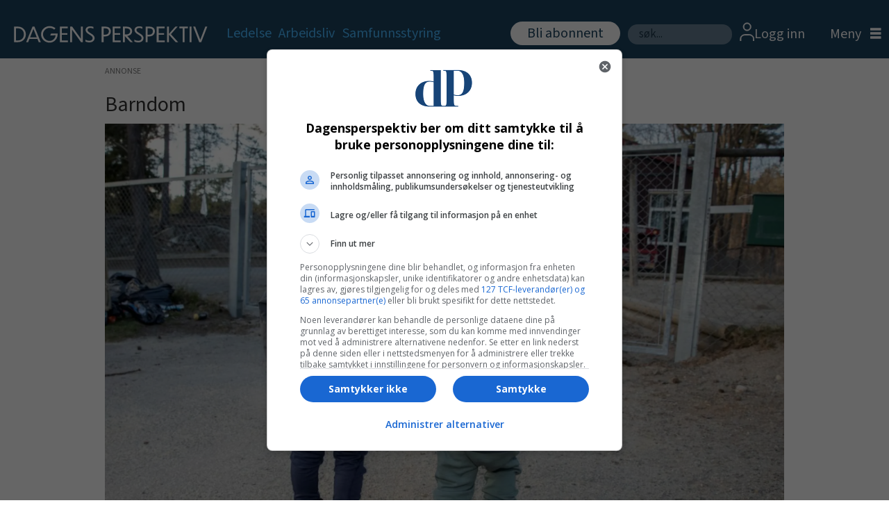

--- FILE ---
content_type: application/javascript; charset=utf-8
request_url: https://fundingchoicesmessages.google.com/f/AGSKWxUqmjG-Y-gyUwVhXxK2kNR80whGZHQIQP9AaeNyB9AkOT6ctMs26o5BcOApf8penXiyRwE4nfHHZ9-tRTTlPc1ljfcWkIVtByBrrJY_mFujb7y2bTJzgkYMn_4LJcNsaolTvhjCVA==?fccs=W251bGwsbnVsbCxudWxsLG51bGwsbnVsbCxudWxsLFsxNzY5MDkyNjY4LDMyNDAwMDAwMF0sbnVsbCxudWxsLG51bGwsW251bGwsWzddXSwiaHR0cHM6Ly93d3cuZGFnZW5zcGVyc3Bla3Rpdi5uby9ueWhldGVyL3ByaW9yaXRlci1iYXJuYS1lcm5hLXNvbGJlcmcvNjI1ODI0IixudWxsLFtbOCwiOW9FQlItNW1xcW8iXSxbOSwiZW4tVVMiXSxbMTksIjEiXSxbMTcsIlswXSJdLFsyNCwiIl0sWzI5LCJmYWxzZSJdXV0
body_size: 63884
content:
if (typeof __googlefc.fcKernelManager.run === 'function') {"use strict";this.default_ContributorServingResponseClientJs=this.default_ContributorServingResponseClientJs||{};(function(_){var window=this;
try{
/*
 Copyright The Closure Library Authors.
 SPDX-License-Identifier: Apache-2.0
*/
var uh,wh,xh,yh,Eh,Hh,Ih,Jh,Kh,Lh;_.rh=function(a,b,c){for(var d in a)b.call(c,a[d],d,a)};_.sh=function(a){var b=_.me();a=b?b.createHTML(a):a;return new _.ye(a)};_.th=function(a){if(a instanceof _.ye)return a.j;throw Error("D");};uh=function(a,b){for(var c=a.length,d=typeof a==="string"?a.split(""):a,e=0;e<c;e++)if(e in d&&b.call(void 0,d[e],e,a))return e;return-1};wh=function(a){if(a instanceof _.vh)return a.j;throw Error("D");};
xh=function(a){return a instanceof _.ye?a:_.sh(String(a).replace(/&/g,"&amp;").replace(/</g,"&lt;").replace(/>/g,"&gt;").replace(/"/g,"&quot;").replace(/'/g,"&apos;"))};yh=function(a){return _.ub(function(b){if(b instanceof a)return!0;var c,d,e=b==null?void 0:(c=b.ownerDocument)==null?void 0:(d=c.defaultView)==null?void 0:d[a.name];return(0,_.Hd)(e)&&b instanceof e})};_.zh=function(a,b){_.Qe(b.querySelectorAll(a),function(c){c.style.setProperty("display","none","important")})};
_.Ah=function(a,b){b.querySelector(a).style.display=""};_.Bh=function(a){var b=function(d){for(var e=0;e<d.length;e++){var f=d[e];if(f.constructor.name==="CSSStyleRule")for(var g=0;g<f.style.length;g++){var h=f.style[g],k=f.style.getPropertyValue(h);f.style.setProperty(h,k,"important")}else f.constructor.name==="CSSMediaRule"?b(f.cssRules):f.constructor.name==="CSSSupportsRule"&&b(f.cssRules)}},c=null;a instanceof HTMLStyleElement?c=a.sheet:a instanceof StyleSheet&&(c=a);c&&c.cssRules&&b(c.cssRules)};
Eh=function(a,b){for(var c=[],d=a.length,e=0,f=[],g,h,k=0;k<d;){switch(e){case 0:var l=a.indexOf("<",k);if(l<0){if(c.length===0)return a;c.push(a.substring(k));k=d}else c.push(a.substring(k,l)),h=l,k=l+1,Ch?(Dh.lastIndex=k,l=Dh.exec(a)):(Dh.lastIndex=0,l=Dh.exec(a.substring(k))),l?(f=["<",l[0]],g=l[1],e=1,k+=l[0].length):c.push("<");break;case 1:l=a.charAt(k++);switch(l){case "'":case '"':var p=a.indexOf(l,k);p<0?k=d:(f.push(l,a.substring(k,p+1)),k=p+1);break;case ">":f.push(l);c.push(b(f.join(""),
g));e=0;f=[];h=g=null;break;default:f.push(l)}break;default:throw Error();}e===1&&k>=d&&(k=h+1,c.push("<"),e=0,f=[],h=g=null)}return c.join("")};_.Gh=function(a,b,c,d){a:{a=a(b||Fh,c);d=d||_.Te();if(a&&a.Ka)d=a.Ka();else{d=_.Ve(d.j,"DIV");b:if(_.ve(a)){if(a.ub&&(a=a.ub(),a instanceof _.ye))break b;a=xh("zSoyz")}else a=xh(String(a));d.innerHTML=_.th(a)}if(d.childNodes.length==1&&(a=d.firstChild,a.nodeType==1)){d=a;break a}}return d};
Hh={cellpadding:"cellPadding",cellspacing:"cellSpacing",colspan:"colSpan",frameborder:"frameBorder",height:"height",maxlength:"maxLength",nonce:"nonce",role:"role",rowspan:"rowSpan",type:"type",usemap:"useMap",valign:"vAlign",width:"width"};Ih=function(a,b){_.rh(b,function(c,d){d=="style"?a.style.cssText=c:d=="class"?a.className=c:d=="for"?a.htmlFor=c:Hh.hasOwnProperty(d)?a.setAttribute(Hh[d],c):d.lastIndexOf("aria-",0)==0||d.lastIndexOf("data-",0)==0?a.setAttribute(d,c):a[d]=c})};
_.Re.prototype.Oa=_.Ja(1,function(a,b,c){var d=this.j,e=arguments,f=e[1],g=_.Ve(d,String(e[0]));f&&(typeof f==="string"?g.className=f:Array.isArray(f)?g.className=f.join(" "):Ih(g,f));e.length>2&&_.Ue(d,g,e,2);return g});Jh=function(a,b){a=a.j;return(b=b&&b!="*"?String(b).toUpperCase():"")?a.querySelectorAll(b):a.getElementsByTagName("*")};_.vh=function(a){this.j=a};_.vh.prototype.toString=function(){return this.j};Kh=function(a){a=a.tabIndex;return typeof a==="number"&&a>=0&&a<32768};
Lh=function(a){return a.tagName=="A"&&a.hasAttribute("href")||a.tagName=="INPUT"||a.tagName=="TEXTAREA"||a.tagName=="SELECT"||a.tagName=="BUTTON"?!a.disabled&&(!a.hasAttribute("tabindex")||Kh(a)):a.hasAttribute("tabindex")&&Kh(a)};
_.Mh=function(a,b){b=_.Te(b);var c=Jh(b,"HEAD")[0];if(!c){var d=Jh(b,"BODY")[0];c=b.Oa("HEAD");d.parentNode.insertBefore(c,d)}d=b.Oa("STYLE");var e;(e=_.Ne("style",document))&&d.setAttribute("nonce",e);a=wh(a);if(_.q.trustedTypes)if("textContent"in d)d.textContent=a;else if(d.nodeType==3)d.data=String(a);else if(d.firstChild&&d.firstChild.nodeType==3){for(;d.lastChild!=d.firstChild;)d.removeChild(d.lastChild);d.firstChild.data=String(a)}else{for(;e=d.firstChild;)d.removeChild(e);d.appendChild(_.Se(d).createTextNode(String(a)))}else d.innerHTML=
a;b.appendChild(c,d);return d};_.Nh=function(a){this.A=_.t(a)};_.u(_.Nh,_.J);_.Oh=function(a){return _.qh(a,1)};_.Ph=function(a){return _.Xd(a,2)};_.Qh=function(a){this.A=_.t(a)};_.u(_.Qh,_.J);_.Rh=function(a){this.A=_.t(a)};_.u(_.Rh,_.J);_.Sh=function(a){return _.N(a,3)};var Th=function(a){this.A=_.t(a)};_.u(Th,_.J);_.Uh=function(a){this.A=_.t(a)};_.u(_.Uh,_.J);_.Vh=function(a){return _.A(a,Th,2)};_.Wh=function(a){this.A=_.t(a)};_.u(_.Wh,_.J);_.Xh=[1,2,3,4,5,6];_.Yh=function(a){this.A=_.t(a)};_.u(_.Yh,_.J);_.Yh.prototype.j=function(){return _.O(this,1)};_.Zh=function(a){return _.B(a,_.Wh,2,_.z())};var $h=function(a){this.A=_.t(a)};_.u($h,_.J);$h.prototype.W=function(){return _.F(this,1)};var ai=function(a){this.A=_.t(a)};_.u(ai,_.J);ai.prototype.j=function(){return _.B(this,$h,1,_.z())};_.bi=function(a){this.A=_.t(a)};_.u(_.bi,_.J);_.di=function(a){return _.O(a,_.Pd(a,_.ci,1))};_.ci=[1,2];_.ei=function(a){this.A=_.t(a)};_.u(_.ei,_.J);_.ei.prototype.j=function(){return _.A(this,_.Yh,7)};_.fi=function(a){return _.A(a,_.bi,9)};_.gi=[1,2,3,4,5];var hi=function(a){this.A=_.t(a)};_.u(hi,_.J);hi.prototype.j=function(){return _.F(this,1)};hi.prototype.o=function(){return _.F(this,2)};_.ii=function(a){this.A=_.t(a)};_.u(_.ii,_.J);_.ji=function(a){return _.A(a,_.Rh,2)};var ki=function(a){this.A=_.t(a)};_.u(ki,_.J);_.li=function(a){return _.O(a,1)};_.pi=function(a){return _.O(a,2)};_.qi=function(a){return _.A(a,_.Rh,8)};var ri=function(a){this.A=_.t(a)};_.u(ri,_.J);_.si=function(a){return _.A(a,ki,1)};_.ti=function(a){this.A=_.t(a)};_.u(_.ti,_.J);_.m=_.ti.prototype;_.m.ld=function(){return _.F(this,1)};_.m.fa=function(){return _.A(this,ai,3)};_.m.Aa=function(){return _.A(this,hi,4)};_.m.ma=function(){return _.A(this,ri,5)};_.m.getData=function(){return _.A(this,_.ei,2)};yh(Node);yh(Element);var ui=yh(HTMLElement);yh(SVGElement);var vi,wi,xi,yi;vi=function(a){return typeof a.className=="string"?a.className:a.getAttribute&&a.getAttribute("class")||""};wi=function(a,b){typeof a.className=="string"?a.className=b:a.setAttribute&&a.setAttribute("class",b)};xi=function(a,b){a.classList?b=a.classList.contains(b):(a=a.classList?a.classList:vi(a).match(/\S+/g)||[],b=_.Ye(a,b)>=0);return b};
yi=function(a,b){a.classList?a.classList.remove(b):xi(a,b)&&wi(a,Array.prototype.filter.call(a.classList?a.classList:vi(a).match(/\S+/g)||[],function(c){return c!=b}).join(" "))};_.zi=function(a,b,c){c?a.classList?a.classList.add(b):xi(a,b)||(c=vi(a),wi(a,c+(c.length>0?" "+b:b))):yi(a,b)};var Ci;_.Ai=function(a){this.l=this.o=this.j=null;this.document=a.document};
_.Di=function(a,b){_.Bi(a);var c=document.createElement("div"),d;(d=b.parentNode)==null||d.insertBefore(c,b);c.tabIndex=0;c.id="fc-focus-trap-pre-div";c=document.createElement("div");var e;(e=b.parentNode)==null||e.insertBefore(c,b.nextSibling);c.tabIndex=0;c.id="fc-focus-trap-post-div";var f=Ci(a,b),g=Ci(a,b,!0);f&&g&&(a.j=function(){var h=a.document.activeElement;if(h)if(_.We(b,h))a.o=h;else if(h===a.document.activeElement)switch(a.o){case f:g.focus();a.o=g;break;default:f.focus(),a.o=f}},a.document.addEventListener("focus",
a.j,!0),a.document.addEventListener("focusin",a.j))};_.Bi=function(a){a.j&&(document.removeEventListener("focus",a.j,!0),document.removeEventListener("focusin",a.j),a.j=null);var b;(b=document.getElementById("fc-focus-trap-pre-div"))==null||b.remove();var c;(c=document.getElementById("fc-focus-trap-post-div"))==null||c.remove()};_.Ei=function(a,b,c,d,e){c=c===void 0?!0:c;var f;e=(f=e===void 0?null:e)!=null?f:Ci(a,b,d===void 0?!1:d);e!==null&&(e.focus(),c&&_.Di(a,b))};
Ci=function(a,b,c){c=c===void 0?!1:c;if(Lh(b)&&!c)return b;var d=c?[].slice.call(b.children,0).reverse():b.children;d=_.n(d);for(var e=d.next();!e.done;e=d.next())if(e=e.value,ui(e)&&(e=Ci(a,e,c)))return e;return Lh(b)&&c?b:null};var Gi,Hi,Ii,Ji,Ki;_.Fi={};Gi={};Hi={};Ii={};Ji={};Ki=function(){throw Error("O");};Ki.prototype.zb=null;Ki.prototype.xa=function(){return this.content};Ki.prototype.toString=function(){return this.content};Ki.prototype.ub=function(){if(this.Ab!==_.Fi)throw Error("P");return _.sh(this.toString())};var Li=function(){Ki.call(this)};_.mf(Li,Ki);Li.prototype.Ab=_.Fi;var Mi=function(){Ki.call(this)};_.mf(Mi,Ki);Mi.prototype.Ab=Gi;Mi.prototype.zb=1;var Ni=function(){Ki.call(this)};_.mf(Ni,Ki);
Ni.prototype.Ab=Ii;Ni.prototype.zb=1;var Oi=function(){Ki.call(this)};_.mf(Oi,Ki);Oi.prototype.Ab=Ji;Oi.prototype.zb=1;var Ti,Vi,Zi,aj,Ch,Dh,bj,lj,qj,rj,Xi,Yi,uj,Si,vj,wj,xj,kj,Ri,cj,ej,dj,yj,jj,mj,oj,gj,$i;_.Pi=function(a){if(a!=null)switch(a.zb){case 1:return 1;case -1:return-1;case 0:return 0}return null};_.R=function(a){return _.Qi(a,_.Fi)?a:a instanceof _.ye?(0,_.Q)(_.th(a).toString()):(0,_.Q)(String(String(a)).replace(Ri,Si),_.Pi(a))};Ti=function(a){function b(c){this.content=c}b.prototype=a.prototype;return function(c){return new b(String(c))}};
_.Q=function(a){function b(c){this.content=c}b.prototype=a.prototype;return function(c,d){c=new b(String(c));d!==void 0&&(c.zb=d);return c}}(Li);_.Ui=Ti(Mi);Vi=Ti(Ni);_.Wi=Ti(Oi);Zi=function(a){return a instanceof Xi?Yi(a)?!0:!!a.xa():a instanceof Ki?!!a.xa():!!a};_.S=function(a){return _.R(a)};aj=function(a){return Eh(String(a),function(){return""}).replace($i,"&lt;")};Ch=RegExp.prototype.hasOwnProperty("sticky");Dh=new RegExp((Ch?"":"^")+"(?:!|/?([a-zA-Z][a-zA-Z0-9:-]*))",Ch?"gy":"g");
bj=function(a,b){a=a.replace(/<\//g,"<\\/").replace(/\]\]>/g,"]]\\>");return b?a.replace(/{/g," \\{").replace(/}/g," \\}").replace(/\/\*/g,"/ *").replace(/\\$/,"\\ "):a};_.T=function(a){_.Qi(a,_.Fi)?(a=aj(a.xa()),a=String(a).replace(cj,Si)):a=String(a).replace(Ri,Si);return a};_.fj=function(a){_.Qi(a,_.Fi)?(a=aj(a.xa()),a=String(a).replace(dj,Si)):a=String(a).replace(ej,Si);return a};_.hj=function(a){_.Qi(a,Ii)?a=a.xa():(a=String(a),a=gj.test(a)?a:"zSoyz");return a};
_.ij=function(a){_.Qi(a,Ii)&&(a=a.xa());return(a&&!a.startsWith(" ")?" ":"")+a};lj=function(a){return String(a).replace(jj,kj)};_.nj=function(a){_.Qi(a,Gi)||_.Qi(a,Hi)?a=String(a).replace(jj,kj):_.Je(a)?a=lj(_.Ke(a)):a instanceof _.ne?a=lj(_.pe(a).toString()):(a=String(a),a=mj.test(a)?a.replace(jj,kj):"about:invalid#zSoyz");return a};
_.pj=function(a){_.Qi(a,Gi)||_.Qi(a,Hi)?a=String(a).replace(jj,kj):_.Je(a)?a=lj(_.Ke(a)):a instanceof _.ne?a=lj(_.pe(a).toString()):(a=String(a),a=oj.test(a)?a.replace(jj,kj):"about:invalid#zSoyz");return a};_.V=function(a){return _.Qi(a,Ji)?bj(a.xa(),!1):a==null?"":a instanceof _.vh?bj(wh(a),!1):bj(String(a),!0)};qj=function(){return _.nd.apply(0,arguments).flat().filter(function(a){return a}).join(" ")};_.sj=function(a,b){return rj(a,b)>=0};
rj=function(a,b){a=uh(a.slice(0),function(c){return b===c});return a===-1?-1:a};_.tj=function(){return _.nd.apply(0,arguments)};_.Qi=function(a,b){return a!=null&&a.Ab===b};Xi=function(){Ki.call(this)};_.u(Xi,Li);_.W=function(a,b){a.j!==void 0?a.j.push(b):a.content+=b;return a};_.X=function(a,b){a.j!==void 0?a.j.push(b):b instanceof Xi?b.content!==void 0?a.content+=b.xa():(a.j=[a.content,b],a.content=void 0):a.content+=b;return a};
Xi.prototype.xa=function(){if(this.content!==void 0)return this.content;for(var a="",b=_.n(this.j),c=b.next();!c.done;c=b.next())a+=c.value;return a};Xi.prototype.toString=function(){return this.xa()};Yi=function(a){var b;a=_.n((b=a.j)!=null?b:[]);for(b=a.next();!b.done;b=a.next())if(b=b.value,b instanceof Xi&&Yi(b))return!0;return!1};_.Y=function(){function a(){this.content=""}a.prototype=Xi.prototype;return function(){return new a}}();
uj={"\x00":"&#0;","\t":"&#9;","\n":"&#10;","\v":"&#11;","\f":"&#12;","\r":"&#13;"," ":"&#32;",'"':"&quot;","&":"&amp;","'":"&#39;","-":"&#45;","/":"&#47;","<":"&lt;","=":"&#61;",">":"&gt;","`":"&#96;","\u0085":"&#133;","\u00a0":"&#160;","\u2028":"&#8232;","\u2029":"&#8233;"};Si=function(a){return uj[a]};
vj={"\x00":"\\0 ","\b":"\\8 ","\t":"\\9 ","\n":"\\a ","\v":"\\b ","\f":"\\c ","\r":"\\d ",'"':"\\22 ","&":"\\26 ","'":"\\27 ","(":"\\28 ",")":"\\29 ","*":"\\2a ","/":"\\2f ",":":"\\3a ",";":"\\3b ","<":"\\3c ","=":"\\3d ",">":"\\3e ","@":"\\40 ","\\":"\\5c ","{":"\\7b ","}":"\\7d ","\u0085":"\\85 ","\u00a0":"\\a0 ","\u2028":"\\2028 ","\u2029":"\\2029 "};wj=function(a){return vj[a]};
xj={"\x00":"%00","\u0001":"%01","\u0002":"%02","\u0003":"%03","\u0004":"%04","\u0005":"%05","\u0006":"%06","\u0007":"%07","\b":"%08","\t":"%09","\n":"%0A","\v":"%0B","\f":"%0C","\r":"%0D","\u000e":"%0E","\u000f":"%0F","\u0010":"%10","\u0011":"%11","\u0012":"%12","\u0013":"%13","\u0014":"%14","\u0015":"%15","\u0016":"%16","\u0017":"%17","\u0018":"%18","\u0019":"%19","\u001a":"%1A","\u001b":"%1B","\u001c":"%1C","\u001d":"%1D","\u001e":"%1E","\u001f":"%1F"," ":"%20",'"':"%22","'":"%27","(":"%28",")":"%29",
"<":"%3C",">":"%3E","\\":"%5C","{":"%7B","}":"%7D","\u007f":"%7F","\u0085":"%C2%85","\u00a0":"%C2%A0","\u2028":"%E2%80%A8","\u2029":"%E2%80%A9","\uff01":"%EF%BC%81","\uff03":"%EF%BC%83","\uff04":"%EF%BC%84","\uff06":"%EF%BC%86","\uff07":"%EF%BC%87","\uff08":"%EF%BC%88","\uff09":"%EF%BC%89","\uff0a":"%EF%BC%8A","\uff0b":"%EF%BC%8B","\uff0c":"%EF%BC%8C","\uff0f":"%EF%BC%8F","\uff1a":"%EF%BC%9A","\uff1b":"%EF%BC%9B","\uff1d":"%EF%BC%9D","\uff1f":"%EF%BC%9F","\uff20":"%EF%BC%A0","\uff3b":"%EF%BC%BB",
"\uff3d":"%EF%BC%BD"};kj=function(a){return xj[a]};Ri=/[\x00\x22\x26\x27\x3c\x3e]/g;cj=/[\x00\x22\x27\x3c\x3e]/g;ej=/[\x00\x09-\x0d \x22\x26\x27\x2d\/\x3c-\x3e`\x85\xa0\u2028\u2029]/g;dj=/[\x00\x09-\x0d \x22\x27\x2d\/\x3c-\x3e`\x85\xa0\u2028\u2029]/g;yj=/[\x00\x08-\x0d\x22\x26-\x2a\/\x3a-\x3e@\\\x7b\x7d\x85\xa0\u2028\u2029]/g;jj=/[\x00- \x22\x27-\x29\x3c\x3e\\\x7b\x7d\x7f\x85\xa0\u2028\u2029\uff01\uff03\uff04\uff06-\uff0c\uff0f\uff1a\uff1b\uff1d\uff1f\uff20\uff3b\uff3d]/g;mj=/^(?!javascript:)(?:[a-z0-9+.-]+:|[^&:\/?#]*(?:[\/?#]|$))/i;
oj=/^[^&:\/?#]*(?:[\/?#]|$)|^https?:|^ftp:|^data:image\/[a-z0-9+-]+;base64,[a-z0-9+\/]+=*$|^blob:/i;gj=/^(?!on|src|(?:action|archive|background|cite|classid|codebase|content|data|dsync|href|http-equiv|longdesc|style|usemap)\s*$)(?:[a-z0-9_$:-]*)$/i;$i=/</g;var Fh={};_.zj=function(a,b,c){var d=d===void 0?!1:d;var e=_.Y();c=qj(_.tj("notranslate",d&&"GY1Nfe",c));b='class="'+_.T(c!=null?c:"")+'"'+(b?" role='button' tabindex=\"0\"":" aria-hidden='true'");c=Zi();b=Vi(b+(c?_.ij(_.hj()):""));return _.W(_.X(_.W(e,"<span"+_.ij(b)+">"),_.R(a)),"</span>")};_.Aj=function(a,b){return(0,_.Q)('<svg width="'+_.T(24)+'" height="'+_.T(24)+'" viewBox="'+_.T(a!=null?a:"0 0 24 24")+'" focusable="false" class="'+_.T(b!=null?b:"")+" "+_.T("NMm5M")+" "+_.T("hhikbc")+'"'+_.ij(_.hj(""))+'><path d="M20 11H7.83l5.59-5.59L12 4l-8 8 8 8 1.41-1.41L7.83 13H20v-2z"/></svg>')};var Ej,Fj,Cj,Hj;_.Bj=function(){return(0,_.Q)('<div class="fc-dialog-overlay"></div>')};_.Gj=function(a,b,c,d,e,f,g,h,k){h=h===void 0?!1:h;return _.W(_.X(_.X(_.X(_.X(_.W(_.Y(),'<div class="'+_.T(a)+' fc-dialog" role="dialog" tabindex="0"'+(d?' aria-label="'+_.T(d)+'"':"")+">"),f?Cj(g):""),b.fa().j().filter(function(l){return l.W()===1}).length>0&&!h?_.Dj(e):""),Ej(c)),Zi(k)?Fj(k):""),"</div>")};Ej=function(a){return _.W(_.X(_.W(_.Y(),'<div class="fc-dialog-content">'),_.R(a)),"</div>")};
Fj=function(a){return _.W(_.X(_.W(_.Y(),'<footer class="fc-dialog-footer">'),_.R(a)),"</footer>")};
_.Dj=function(a){a=_.W(_.Y(),'<button class="fc-close fc-icon-button" tabindex="0"'+(a?' aria-label="'+_.T(a)+'"':"")+'><div class="fc-close-background"></div><div class="fc-cutout-background"></div>');var b=_.Y();var c=(0,_.Q)('<svg enable-background="new 0 0 24 24" height="'+_.T(20)+'" viewBox="'+_.T("0 0 24 24")+'" width="'+_.T(20)+'" focusable="false" class="'+_.T("fc-cancel-icon-svg")+" "+_.T("NMm5M")+'"'+_.ij(_.hj(""))+'><g><path d="M0,0h24v24H0V0z" fill="none"/></g><g><path d="M12,2C6.47,2,2,6.47,2,12c0,5.53,4.47,10,10,10s10-4.47,10-10C22,6.47,17.53,2,12,2z M17,15.59L15.59,17L12,13.41L8.41,17 L7,15.59L10.59,12L7,8.41L8.41,7L12,10.59L15.59,7L17,8.41L13.41,12L17,15.59z"/></g></svg>');
return _.W(_.X(a,_.zj(_.X(b,c))),"</button>")};Cj=function(a){return _.W(_.X(_.W(_.Y(),"<button"+(a?' aria-label="'+_.T(a)+'"':"")+' class="fc-back-button fc-icon-button" tabindex="0"><div class="fc-back-button-background"></div>'),_.zj(_.X(_.Y(),_.Aj(void 0,"fc-back-icon")))),"</button>")};
_.Ij=function(a,b){if(b){var c,d=_.Pd(b,_.ci,1);_.N(b,d)!=null?c=Hj(a,_.di(b)):_.nh(b,_.Pd(b,_.ci,2))!=null?c=_.W(_.X(_.Y(),Hj(a,void 0,!0)),'<p class="fc-header-text" style="display: none;">'+_.R(a)+"</p>"):c="";a=c}else a='<p class="fc-header-text">'+_.R(a)+"</p>";return _.W(_.X(_.W(_.Y(),'<div class="fc-header">'),a),"</div>")};
Hj=function(a,b,c){return(0,_.Q)('<div class="fc-header-image-container fc-header"'+(c?' style="display: none;"':"")+'><img class="fc-header-image" alt="'+_.T(a)+'"'+(b?' src="'+_.T(_.pj(b))+'=h60"':"")+"/></div>")};_.Kj=function(a,b){return _.W(_.X(_.W(_.Y(),'<div class="fc-dialog-headline"><h1 class="fc-dialog-headline-text">'+_.R(a)+"</h1>"),b?_.Jj(b):""),"</div>")};_.Jj=function(a){return(0,_.Q)('<div class="fc-dialog-body"><p class="fc-dialog-body-text">'+_.R(a)+"</p></div>")};
_.Lj=function(a,b,c){return(0,_.Q)('<button role="button" aria-label="'+_.T(a)+'" class="fc-button  '+_.T(b)+'" tabindex="0"'+(c?" disabled":"")+'><div class="fc-button-background"></div><p class="fc-button-text">'+_.R(a)+"</p></button>")};_.Mj=function(a,b,c,d,e,f,g,h){f="overflow-wrap: break-word;"+(f?"":(b==null?0:_.hf(b,4))?h?"font-weight: 500;":"font-weight: 700;":"font-weight: normal;")+((b==null?0:_.hf(b,5))?"font-style: italic;":"font-style: normal;")+(g?"":(b==null?0:_.hf(b,6))?"text-decoration: underline;":"text-decoration: initial;");if(!e)switch(b==null?void 0:_.Xd(b,7)){case 2:f+="text-align: center;";break;case 3:f+="text-align: right;";break;case 4:f+="text-align: justify;";break;default:f+="text-align: left;"}a?a="font-family: '"+
String(a).replace(yj,wj)+"';":(b==null?0:_.N(b,1))&&_.N(b,1)!==""?(a=_.N(b,1),a="font-family: '"+String(a).replace(yj,wj)+"';"):a="";f+=a+(!c&&(b==null?0:_.Sh(b))?"color: "+_.V(_.Sh(b))+";":"");if(!d){var k;switch(b==null?void 0:(k=_.A(b,_.Nh,2))==null?void 0:_.Ph(k)){case 1:var l,p;f+="font-size: "+_.V(((l=_.A(b,_.Nh,2))==null?void 0:_.qh(l,1))==null?1:(p=_.Oh(_.A(b,_.Nh,2)))!=null?p:0)+"em;";break;default:f+="font-size: 1em;"}}return(0,_.Wi)(f)};
_.Nj=function(a,b,c,d,e){var f,g,h;b=(!c&&(a==null?0:_.N(a,1))?"background: "+_.V(_.N(a,1))+";":"background: #fff;")+(b?"":"border: none;")+(!e&&(a==null?void 0:(f=_.A(a,_.Nh,4))==null?void 0:_.qh(f,1))!=null&&((h=a==null?void 0:_.Oh(_.A(a,_.Nh,4)))!=null?h:null)>0&&(a==null?void 0:(g=_.A(a,_.Nh,4))==null?void 0:_.Ph(g))!=null&&(a==null?void 0:_.Ph(_.A(a,_.Nh,4)))===2&&(a==null?void 0:_.N(a,2))!=null?"border: "+_.V(_.Oh(_.A(a,_.Nh,4)))+"px solid  "+_.V(_.N(a,2))+";":"");if(!d){var k;switch(a==null?
void 0:(k=_.A(a,_.Nh,3))==null?void 0:_.Ph(k)){case 1:var l,p;b+="border-radius: "+_.V((p=(a==null?void 0:(l=_.A(a,_.Nh,3))==null?void 0:_.qh(l,1))+"em")!=null?p:"0")+";";break;case 2:var w,y;b+="border-radius: "+_.V((y=(a==null?void 0:(w=_.A(a,_.Nh,3))==null?void 0:_.qh(w,1))+"px")!=null?y:"0")+";";break;default:b+="border-radius: 0;"}}return(0,_.Wi)(b)};
_.Oj=function(a){var b="",c;switch(a==null?void 0:(c=_.A(a,_.Nh,5))==null?void 0:_.Ph(c)){case 1:var d,e,f,g;b+="padding-left: "+_.V(((d=_.A(a,_.Nh,5))==null?void 0:_.qh(d,1))==null?0:(f=_.Oh(_.A(a,_.Nh,5)))!=null?f:0)+"em; padding-right: "+_.V(((e=_.A(a,_.Nh,5))==null?void 0:_.qh(e,1))==null?0:(g=_.Oh(_.A(a,_.Nh,5)))!=null?g:0)+"em;";break;default:b+="padding-left: 0; padding-right: 0;"}var h;switch(a==null?void 0:(h=_.A(a,_.Nh,6))==null?void 0:_.Ph(h)){case 1:var k,l,p,w;b+="padding-top: "+_.V(((k=
_.A(a,_.Nh,6))==null?void 0:_.qh(k,1))==null?0:(p=_.Oh(_.A(a,_.Nh,6)))!=null?p:0)+"em; padding-bottom: "+_.V(((l=_.A(a,_.Nh,6))==null?void 0:_.qh(l,1))==null?0:(w=_.Oh(_.A(a,_.Nh,6)))!=null?w:0)+"em;";break;default:b+="padding-top: 0; padding-bottom: 0;"}return(0,_.Wi)(b)};_.Pj=function(a){var b="display: flex; flex-direction: row;";switch(a==null?void 0:_.Xd(a,1)){case 1:b+="justify-content: flex-start;";break;case 3:b+="justify-content: flex-end;";break;default:b+="justify-content: center;"}return(0,_.Wi)(b)};var Uj,ik;
_.Qj=function(a){a=a===void 0?"fc-message-root":a;return(0,_.Wi)("."+_.V(a)+" .fc-cutout-background {background-color: "+_.V("#FFFFFF")+"; border-radius: 50%; cursor: pointer; height: 10px; position: absolute; width: 10px; z-index: -1;}."+_.V(a)+" .fc-close-background {background-color: transparent; border-radius: 50%; cursor: pointer; height: 40px; position: absolute; width: 40px; z-index: -2;}."+_.V(a)+" .fc-cancel-icon-svg {cursor: pointer; display: flex; fill: "+_.V("#5F6368")+";}."+_.V(a)+" .fc-close {align-items: center; box-sizing: border-box; cursor: pointer; direction: ltr; display: flex; height: 40px; justify-content: center; margin: 0; opacity: 1; outline: none; position: absolute; right: 4px; top: 4px; width: 40px; z-index: 1;}."+
_.V(a)+" .fc-close:focus {outline: none; box-shadow: none;}."+_.V(a)+" .fc-close:hover .fc-close-background {background-color: "+_.V("#202124")+"; opacity: 0.04;}."+_.V(a)+" .fc-close:focus .fc-close-background {background-color: "+_.V("#202124")+"; opacity: 0.12;}."+_.V(a)+" .fc-close:hover .fc-cancel-icon-svg, ."+_.V(a)+" .fc-close:focus .fc-cancel-icon-svg  {fill: "+_.V("#202124")+";}")};
_.Sj=function(a,b){a=a===void 0?"fc-message-root":a;var c="."+_.V(a)+" a:link, ."+_.V(a)+" a p {cursor: pointer; position: relative;}."+_.V(a)+" button, ."+_.V(a)+" button div, ."+_.V(a)+" button p, ."+_.V(a)+" .fc-button, ."+_.V(a)+" .fc-button div, ."+_.V(a)+" .fc-button p {cursor: pointer;}."+_.V(a)+" a:hover {"+_.Rj("80%")+"}",d="."+_.V(a)+" button:focus p:not(.fc-button-text), ."+_.V(a)+" button:focus, ."+_.V(a)+" .fc-button:focus, ."+_.V(a)+" a:focus, ."+_.V(a)+" .fc-toggle input:focus, ."+
_.V(a)+" .fc-dropdown-selection:focus, ."+_.V(a)+" .fc-dropdown-menu-item:focus";d=(0,_.Wi)(d);c+=_.V(d)+" {box-shadow: 0 0 0 3px "+_.V("#FFFFFF")+"; outline: 2px "+_.V("#174EA6")+" solid;}@supports selector(:focus-visible) {"+_.V(d)+" {box-shadow: none; outline: none;}."+_.V(a)+" button:focus-visible::before, ."+_.V(a)+" a:focus-visible::before, ."+_.V(a)+" input:focus-visible::before, ."+_.V(a)+" .fc-dropdown-selection-container:focus-visible::before, ."+_.V(a)+" .fc-dropdown-menu-item:focus::before {border: 2px solid "+
_.V("#174EA6")+"; border-radius: 6px; content: ''; inset: -4px; position: absolute;}."+_.V(a)+" button:focus-visible::after, ."+_.V(a)+" a:focus-visible::after, ."+_.V(a)+" input:focus-visible::after, ."+_.V(a)+" .fc-dropdown-selection-container:focus-visible::after, ."+_.V(a)+" .fc-dropdown-menu-item:focus::after {border: 2px solid "+_.V("#e8f0fe")+"; border-radius: 8px; content: ''; inset: -6px; position: absolute;}."+_.V(a)+" button.fc-icon-button:focus-visible::before {inset: -2px;}."+_.V(a)+
" button.fc-icon-button:focus-visible::after {inset: -4px;}."+_.V(a)+" button.fc-list-item-button:focus-visible::before {left: 2px; width: calc(100% - 8px)}."+_.V(a)+" button.fc-list-item-button:focus-visible::after {left: 0; width: calc(100% - 4px)}}"+(b!=null?_.V(b)+" {outline: 1px solid transparent;}":"");return(0,_.Wi)(c)};_.Rj=function(a){return(0,_.Wi)("filter: brightness("+_.V(a)+");")};_.Tj=function(){return(0,_.Wi)('-moz-font-feature-settings: "kern" 1; -moz-osx-font-smoothing: grayscale; -webkit-font-feature-settings: "kern" 1; -webkit-font-smoothing: antialiased; font-feature-settings: "kern" 1; font-kerning: normal; text-rendering: optimizelegibility;')};
_.Vj=function(a,b){a=a===void 0?"fc-message-root":a;b=b===void 0?Uj:b;for(var c="div."+_.V(a)+","+(_.sj(b,"a")?" ."+_.V(a)+" a:link, ":""),d=b.length,e=0;e<d;e++){var f=b[e];c+="."+_.V(a)+" "+_.V(f)+(e!==b.length-1?",":"")}return(0,_.Wi)(c+"{-webkit-app-region: none; -webkit-appearance: none; -webkit-border-horizontal-spacing: 0; -webkit-border-image: none; -webkit-border-vertical-spacing: 0; -webkit-box-align: stretch; -webkit-box-decoration-break: slice; -webkit-box-direction: normal; -webkit-box-flex: 0; -webkit-box-ordinal-group: 1; -webkit-box-orient: horizontal; -webkit-box-pack: start; -webkit-box-reflect: none; -webkit-font-smoothing: auto; -webkit-highlight: none; -webkit-hyphenate-character: auto; -webkit-line-break: auto; -webkit-line-clamp: none; -webkit-locale: auto; -webkit-margin-after-collapse: collapse; -webkit-margin-before-collapse: collapse; -webkit-mask-box-image-outset: 0; -webkit-mask-box-image-repeat: stretch; -webkit-mask-box-image-slice: 0 fill; -webkit-mask-box-image-source: none; -webkit-mask-box-image-width: auto; -webkit-mask-box-image: none; -webkit-mask-clip: border-box; -webkit-mask-composite: source-over; -webkit-mask-image: none; -webkit-mask-origin: border-box; -webkit-mask-position: 0% 0%; -webkit-mask-repeat: repeat; -webkit-mask-size: auto; -webkit-print-color-adjust: economy; -webkit-rtl-ordering: logical; -webkit-tap-highlight-color: rgba(0, 0, 0, 0.4); -webkit-text-combine: none; -webkit-text-decorations-in-effect: none; -webkit-text-emphasis-color: rgb(0, 0, 0); -webkit-text-emphasis-position: over right; -webkit-text-emphasis-style: none; -webkit-text-orientation: vertical-right; -webkit-text-security: none; -webkit-text-stroke-color: rgb(0, 0, 0); -webkit-text-stroke-width: 0; -webkit-user-drag: auto; -webkit-writing-mode: horizontal-tb; align-content: normal; align-items: normal; align-self: auto; alignment-baseline: auto; animation-delay: 0s; animation-direction: normal; animation-duration: 0s; animation-fill-mode: none; animation-iteration-count: 1; animation-name: none; animation-play-state: running; animation-timing-function: ease; backdrop-filter: none; backface-visibility: visible; background-attachment: scroll; background-blend-mode: normal; background-clip: border-box; background-color: rgba(0, 0, 0, 0); background-image: none; background-origin: padding-box; background-position: 0% 0%; background-repeat: repeat; background-size: auto; baseline-shift: 0; border-bottom-color: rgb(0, 0, 0); border-bottom-left-radius: 0; border-bottom-right-radius: 0; border-bottom-style: none; border-bottom-width: 0; border-collapse: separate; border-image-outset: 0; border-image-repeat: stretch; border-image-slice: 100%; border-image-source: none; border-image-width: 1; border-left-color: rgb(0, 0, 0); border-left-style: none; border-left-width: 0; border-right-color: rgb(0, 0, 0); border-right-style: none; border-right-width: 0; border-top-color: rgb(0, 0, 0); border-top-left-radius: 0; border-top-right-radius: 0; border-top-style: none; border-top-width: 0; bottom: auto; box-shadow: none; box-sizing: content-box; break-after: auto; break-before: auto; break-inside: auto; buffered-rendering: auto; caption-side: top; caret-color: rgb(0, 0, 0); clear: none; clip-path: none; clip-rule: nonzero; clip: auto; color-interpolation-filters: linearrgb; color-interpolation: srgb; color-rendering: auto; color: rgb(0, 0, 0); column-count: auto; column-gap: normal; column-rule-color: rgb(0, 0, 0); column-rule-style: none; column-rule-width: 0; column-span: none; column-width: auto; content: normal; cursor: auto; cx: 0; cy: 0; d: none; display: inline; dominant-baseline: auto; empty-cells: show; fill-opacity: 1; fill-rule: nonzero; fill: rgb(0; 0; 0); filter: none; flex-basis: auto; flex-direction: row; flex-grow: 0; flex-shrink: 1; flex-wrap: nowrap; float: none; flood-color: rgb(0, 0, 0); flood-opacity: 1; font-kerning: auto; font-optical-sizing: auto; font-size: 16px; font-stretch: 100%; font-style: normal; font-variant-caps: normal; font-variant-east-asian: normal; font-variant-ligatures: normal; font-variant-numeric: normal; font-variant: normal; font-weight: 400; grid-auto-columns: auto; grid-auto-flow: row; grid-auto-rows: auto; grid-column-end: auto; grid-column-start: auto; grid-row-end: auto; grid-row-start: auto; grid-template-areas: none; grid-template-columns: none; grid-template-rows: none; height: auto; hyphens: manual; image-rendering: auto; isolation: auto; justify-content: normal; justify-items: normal; justify-self: auto; left: auto; letter-spacing: normal; lighting-color: rgb(255, 255, 255); line-break: auto; line-height: normal; list-style-image: none; list-style-position: outside; list-style-type: disc; margin-bottom: 0; margin-left: 0; margin-right: 0; margin-top: 0; marker-end: none; marker-mid: none; marker-start: none; mask-type: luminance; mask: none; max-height: none; max-width: none; min-height: 0; min-width: 0; mix-blend-mode: normal; object-fit: fill; object-position: 50% 50%; offset-distance: 0; offset-path: none; offset-rotate: auto 0deg; opacity: 1; order: 0; orphans: 2; outline-color: rgb(0, 0, 0); outline-offset: 0; outline-style: none; outline-width: 0; overflow-anchor: auto; overflow-wrap: normal; overflow-x: visible; overflow-y: visible; padding-bottom: 0; padding-left: 0; padding-right: 0; padding-top: 0; paint-order: normal; perspective-origin: 0 0; perspective: none; pointer-events: auto; position: static; r: 0; resize: none; right: auto; row-gap: normal; rx: auto; ry: auto; scale: none; scroll-behavior: auto; shape-image-threshold: 0; shape-margin: 0; shape-outside: none; shape-rendering: auto; speak: normal; stop-color: rgb(0, 0, 0); stop-opacity: 1; stroke-dasharray: none; stroke-dashoffset: 0; stroke-linecap: butt; stroke-linejoin: miter; stroke-miterlimit: 4; stroke-opacity: 1; stroke-width: 1px; stroke: none; tab-size: 8; table-layout: auto; text-align-last: auto; text-align: start; text-anchor: start; text-decoration-color: rgb(0, 0, 0); text-decoration-line: none; text-decoration-skip-ink: auto; text-decoration-style: solid; text-decoration: none solid rgb(0, 0, 0); text-indent: 0; text-overflow: clip; text-rendering: auto; text-shadow: none; text-size-adjust: auto; text-transform: none; text-underline-position: auto; top: auto; touch-action: auto; transform-origin: 0 0; transform-style: flat; transform: none; transition-delay: 0s; transition-duration: 0s; transition-property: all; transition-timing-function: ease; unicode-bidi: normal; user-select: auto; vector-effect: none; vertical-align: baseline; visibility: visible; white-space: normal; widows: 2; width: auto; will-change: auto; word-break: normal; word-spacing: 0; writing-mode: horizontal-tb; x: 0; y: 0; z-index: auto; zoom: 1;}")};
_.Wj=function(a){var b="";a=a===void 0?"zz":a;switch(_.ve(a)?a.toString():a){case "ar":case "iw":case "fa":case "ur":case "ps":case "sd":b+="direction: rtl;";break;default:b+="direction: ltr;"}return(0,_.Wi)(b)};_.Xj=function(a,b,c){return(0,_.Wi)(_.V(a)+" {"+(b?"display: none;":"")+"background-color: black; height: 100%; left: 0; opacity: "+_.V(c!=null?c:"0.3")+"; position: fixed; top: 0; width: 100%; z-index: -1;}")};
_.Yj=function(a,b,c){b="div."+_.V(b===void 0?"fc-message-root":b)+" {";var d=c!==3;b+=(a?"":"position: "+_.V(d?"fixed":"relative")+"; z-index: 2147483644;")+(a||c!==1?"":"align-items: center; float: top; height: 100%; left: 0; overflow-x: auto; top: 0;")+(d?"align-items: center; display: flex; justify-content: center; width: 100%;":"")+"}";return(0,_.Wi)(b)};_.Zj=function(a){return(0,_.Wi)("div."+_.V(a===void 0?"fc-message-root":a)+" {display: flex; height: 100%; justify-content: center; width: 100%;}")};
_.ak=function(a,b,c){c=c===1?"align-items: center; display: flex; height: 100%; justify-content: center; width: 100%;"+(b?"":"left: 0; position: fixed; top: 0;"):c===2?"bottom: 0; left: 0; right: 0;"+(b?"position: absolute;":"position: fixed;"):"";return(0,_.Wi)(_.V(a)+" {"+(b?"":"z-index: 2147483644;")+c+"}")};
_.ck=function(a,b,c,d,e,f,g){var h=_.V(a)+" {align-items: center;",k,l,p=(l=_.bk.get((k=d==null?void 0:_.F(d,5))!=null?k:2))!=null?l:"";h+=c===2?"border-radius: "+_.V(p)+" "+_.V(p)+" 0 0; width: 100%;":"border-radius: "+_.V(p)+"; max-width: 512px; width: 90%;";c=g?"40px":"32px";var w;d?w="background: "+_.V(d==null?void 0:_.pi(d))+";"+(b?"padding: "+_.V(c)+" 0 24px 0;":"padding: "+_.V(c)+" 24px 24px 24px;"):e?w=_.Nj(e)+_.Oj(e):w="background: "+_.V("#FFFFFF")+";"+(b?"padding: "+_.V(c)+" 0 24px 0;":
"padding: "+_.V(c)+" 24px 24px 24px;");var y;e=h;p=w+"box-sizing: border-box; display: flex; flex-direction: column; float: top; justify-content: center; max-height: 90%; min-width: 200px; position: relative;}"+(f?_.V(a)+" {font-size: 14px; line-height: 20px;}@media screen and (max-width: 480px) {"+_.V(a)+" {border-radius: "+_.V(p)+" "+_.V(p)+" 0 0; bottom: 0; position: fixed; width: 100%;}}":"@media screen and (max-width: 479px) {"+_.V(a)+" {font-size: 14px; line-height: 20px;}}@media screen and (min-width: 480px) {"+
_.V(a)+" {font-size: 16px; line-height: 24px;}}")+_.V(a)+" > *:not(:last-child) {margin-bottom: 24px;}";w=(0,_.Wi)(_.V(a)+" .fc-dialog-content {align-items: center; box-sizing: border-box; display: flex; flex-direction: column; overflow: auto; width: 100%;"+(b?"box-shadow: 0 25px 0 -24px "+_.V("#DADCE0")+"; overflow-x: hidden; overflow-y: scroll; overflow-y: overlay; padding: 0 24px 0 24px;":"")+"}"+_.V(a)+" .fc-dialog-content > *:not(:last-child) {margin-bottom: 16px;}"+_.V(a)+" .fc-dialog-content > * {flex-shrink: 0;}");
p+=w;d=(y=d==null?void 0:_.O(d,4))!=null?y:null;a=(0,_.Wi)(_.V(a)+" .fc-dialog-footer {align-items: center; box-sizing: border-box; display: flex; flex-direction: column; font-size: inherit; min-height: auto; justify-content: center;"+(b?"padding: 0 24px;":"")+"width: 100%;"+(d?"font-family: "+_.V(d)+";":"")+"}"+(f?"@media screen and (max-width: 480px) {"+_.V(a)+" .fc-dialog-footer {margin-bottom: 16px;}}":"")+_.V(a)+" .fc-dialog-footer .fc-footer-text {color: "+_.V("#5F6368")+"; display: inline-block; font-size: 0.86em;}"+
_.V(a)+" .fc-dialog-footer > div:not(:last-child) {margin-bottom: 16px;}");return(0,_.Wi)(e+(p+a))};_.dk=function(a,b,c,d){var e;c?e=_.Mj(_.O(c,4),_.qi(c),void 0,!0,void 0,!0,!0,!0):d?e=_.Mj(void 0,d):e="color: "+_.V(b)+"; font-family: Roboto, sans-serif;";return(0,_.Wi)(_.V(a)+" {cursor: pointer; text-decoration: underline;"+e+"}")};
_.ek=function(a,b,c,d,e){b=b===void 0?"fc-message-root":b;var f;c?f=_.Mj(_.O(c,3),_.A(c,_.Rh,6),void 0,void 0,void 0,void 0,void 0,!0):d?f=_.Mj(void 0,d):f="color: "+_.V("#5F6368")+"; font-family: Poppins, sans-serif; font-size: 1em; font-weight: 400; line-height: 24px; text-align: center;";return(0,_.Wi)("."+_.V(b)+" .fc-header {display: flex; flex-direction: column; justify-content: center; width: 100%;}."+_.V(b)+" .fc-header-text {line-height: 1.5em;"+f+"}."+_.V(b)+" .fc-header-image-container {"+
_.Pj(e)+(e?"":"margin: 0 auto; -ms-flex-align: center")+"}."+_.V(b)+" .fc-header-image {max-height: 60px; min-height: 40px; object-fit: contain;}"+(a?"."+_.V(b)+" .fc-header-placeholder-image {border: 1px solid "+_.V("#DADCE0")+"; border-radius: 4px; padding: 8px;}":""))};
_.fk=function(a,b,c){a=a===void 0?"fc-message-root":a;var d;b?d=_.Mj(_.O(b,3),_.A(b,_.Rh,7),void 0,void 0,void 0,void 0,void 0,!0):c?d=_.Mj(void 0,c):d="color: "+_.V("#202124")+"; font-family: Poppins, sans-serif; font-size: 1.25em; font-weight: 500; line-height: 1.8em; text-align: center;";return(0,_.Wi)("."+_.V(a)+" .fc-dialog-headline {align-items: center; display: flex; flex-direction: column; justify-content: center; width: 100%;}."+_.V(a)+" .fc-dialog-headline > *:not(:last-child) {margin-bottom: 8px;}."+
_.V(a)+" .fc-dialog-headline-text {"+d+"width: 100%;}")};
_.gk=function(a,b,c){a=a===void 0?"fc-message-root":a;var d;b?d="max-width: 400px;"+_.Mj(_.O(b,4),_.qi(b),void 0,void 0,void 0,void 0,void 0,!0):c?d=_.Mj(void 0,c):d="color: "+_.V("#5F6368")+"; font-family: Roboto, sans-serif; font-size: 1em; text-align: center;";return(0,_.Wi)("."+_.V(a)+" .fc-dialog-body {display: flex; justify-content: center; width: 100%;}."+_.V(a)+" .fc-dialog-body-text {line-height: 1.5em; margin: 0; padding: 0; width: 100%;"+d+"}")};
_.hk=function(a){var b=a===void 0?"fc-message-root":a;a="."+_.V(b)+" .fc-buttons-section {align-items: center; display: flex; flex-direction: column; justify-content: center; max-width: 416px; width: 100%;}@supports (flex-wrap: wrap) {."+_.V(b)+" .fc-buttons-section {flex-direction: unset; flex-wrap: wrap; -ms-flex-wrap: wrap;}}";b="."+b+" .fc-buttons-section";b=(0,_.Wi)(_.V(b)+" > *:not(:last-child) {margin-bottom: "+_.V(16)+"px;}@supports (flex-wrap: wrap) and (gap: 16px) and selector(::first-letter) {"+
_.V(b)+" {gap: "+_.V(16)+"px;}"+_.V(b)+" > *:not(:last-child) {margin-bottom: 0;}}");return(0,_.Wi)(a+b)};
_.jk=function(a,b,c,d){a=a===void 0?"fc-message-root":a;if(b){var e,f,g;var h="border-radius: "+_.V((f=ik.get(b==null?void 0:_.F(b,5)))!=null?f:"")+"; color: "+_.V((g=(e=_.ji(_.A(b,_.ii,11)))==null?void 0:_.Sh(e))!=null?g:"")+"; padding: 8px 12px; min-height: 40px; justify-self: center; max-width: 400px; min-width: 200px;"}else if(c)h=_.Oj(c)+_.Nj(c,void 0,!0)+"overflow: hidden;";else{var k;h="border-radius: "+_.V((k=ik.get(2))!=null?k:"")+"; min-height: 40px; padding: 8px 12px; max-width: 352px;"}if(b){var l;
e="background-color: "+_.V(b==null?void 0:_.li(b))+"; border-radius: "+_.V((l=ik.get(b==null?void 0:_.F(b,5)))!=null?l:"")+";"}else if(c)e=_.Nj(c,void 0,void 0,!0,!0);else{var p;e="background-color: "+_.V("#174EA6")+"; border-radius: "+_.V((p=ik.get(2))!=null?p:"")+";"}if(b){var w,y,D,I;l="background-color: "+_.V(((w=_.A(b,_.ii,12))==null?void 0:_.F(w,1))===1?(D=_.N(b,10))!=null?D:"#174EA6":(I=_.N(b,2))!=null?I:"#FFFFFF")+"; border: "+_.V(((y=_.A(b,_.ii,12))==null?void 0:_.F(y,1))===2?"1px solid "+
_.N(b,10):"none")+";"}else l="";var H;b?H=_.Mj(_.O(b,3),_.ji(_.A(b,_.ii,11)),void 0,void 0,void 0,void 0,void 0,!0):H=d?_.Mj(void 0,d)+"":"color: "+_.V("#FFFFFF")+"; font-family: Poppins, sans-serif; font-size: 14px; font-weight: 500; text-align: center;";if(b){var K,ba,Da;d="color: "+_.V((Da=(K=_.A(b,_.ii,12))==null?void 0:(ba=_.ji(K))==null?void 0:_.Sh(ba))!=null?Da:"")+";"}else d="";H="."+_.V(a)+" .fc-button {"+h+"box-sizing: border-box; align-items: center; display: inline-flex; justify-content: center; position: relative; width: 100%; z-index: 1;}."+
_.V(a)+" .fc-button:not(:only-child) {"+(b?"flex-grow: 1;":"")+"}@supports (flex-wrap: wrap) and (gap: 16px) {@media screen and (min-width: 480px) {"+(b?"."+_.V(a)+" .fc-button {width: fit-content;}":"")+"}}."+_.V(a)+" .fc-button .fc-button-background {"+e+"height: 100%; left: 0; position: absolute; top: 0; transition: all 150ms ease-in; width: 100%; z-index: -1; -webkit-transition: all 150ms ease-in; -moz-transition: all 150ms ease-in; -o-transition: all 150ms ease-in; -ms-transition: all 150ms ease-in;}."+
_.V(a)+" .fc-button.fc-secondary-button .fc-button-background {"+l+"}."+_.V(a)+" .fc-button:hover:enabled .fc-button-background {filter: brightness(84%); transition: all 150ms ease-in; -webkit-transition: all 150ms ease-in; -moz-transition: all 150ms ease-in; -o-transition: all 150ms ease-in; -ms-transition: all 150ms ease-in;}."+_.V(a)+" .fc-button:focus:enabled .fc-button-background, ."+_.V(a)+" .fc-button:active:enabled .fc-button-background {filter: brightness(61%); transition: all 150ms ease-in; -webkit-transition: all 150ms ease-in; -moz-transition: all 150ms ease-in; -o-transition: all 150ms ease-in; -ms-transition: all 150ms ease-in;}."+
_.V(a)+" .fc-button-text {line-height: 1.25em; margin: 0; width: 100%;"+H+"}."+_.V(a)+" .fc-secondary-button > .fc-button-text {"+d+"}."+_.V(a)+" .fc-button:disabled .fc-button-text {color: "+_.V("#9AA0A6")+"; cursor: default;}."+_.V(a)+" .fc-button:disabled .fc-button-background {background-color: "+_.V("#DADCE0")+"; cursor: default;}."+_.V(a)+" .fc-button.fc-text-button {align-items: center; display: flex; position: relative; z-index: 1;}."+_.V(a)+" .fc-button.fc-text-button p {color: ";var oa,
bb;c=b?_.li(b):(bb=(oa=c==null?void 0:_.O(c,1))!=null?oa:void 0)!=null?bb:"#174EA6";H+=_.V(c)+"; font-weight: 600;}."+_.V(a)+" .fc-button.fc-text-button .fc-button-background {background-color: "+_.V(b?b==null?void 0:_.pi(b):"#FFFFFF")+";}."+_.V(a)+" .fc-button.fc-text-button svg {fill: "+_.V(c)+";}@media screen and (max-width: 480px) {."+_.V(a)+" .fc-buttons-section {flex-direction: column;}."+_.V(a)+" .fc-button.fc-primary-button {order: 1;}."+_.V(a)+" .fc-button.fc-secondary-button {order: 2;}}@media screen and (min-width: 481px) {."+
_.V(a)+" .fc-button.fc-primary-button {order: 2;}."+_.V(a)+" .fc-button.fc-secondary-button {order: 1;}}";return(0,_.Wi)(H)};Uj=_.tj("div","h1","h2","a","p","button","i","input","label","span","ul","li","hr","img","br","footer");_.bk=(new Map).set(1,"0").set(2,"8px").set(3,"16px");ik=(new Map).set(1,"0").set(2,"4px").set(3,"18px");_.kk=function(){this.j=_.Te()};_.kk.prototype.Ka=function(a,b){return _.Gh(a,b,{},this.j)};_.kk.prototype.render=function(a,b){a=a(b||{},{});return String(a)};_.lk=function(a,b){a=a(b||{},{});return new _.vh(a.toString())};
}catch(e){_._DumpException(e)}
try{
var tk,sk,rk,qk,pk,ok,nk,Ak,Fk;_.uk=function(a,b){var c=a.ld(),d=a.Aa().j(),e=a.Aa().o(),f=a.fa().j().map(function(g){return g.W()});a=a.getData().j().j();return nk(ok(pk(qk(rk(sk(new tk,b),c),d),e),f),a)};_.vk=function(){return Math.floor(_.mk()*1E9)};tk=function(a){this.A=_.t(a)};_.u(tk,_.J);tk.prototype.za=function(){return _.F(this,2)};sk=function(a,b){return _.$d(a,1,b)};rk=function(a,b){return _.G(a,2,b)};qk=function(a,b){return _.G(a,3,b)};pk=function(a,b){return _.G(a,4,b)};
ok=function(a,b){return _.Ee(a,5,b,_.Nb)};nk=function(a,b){return _.hg(a,7,b)};_.wk=function(a){this.A=_.t(a)};_.u(_.wk,_.J);_.xk=function(a,b){return _.$d(a,1,b)};_.yk=function(a,b){return _.G(a,2,b)};_.zk=function(a,b){return _.G(a,3,b)};Ak=function(a){this.A=_.t(a)};_.u(Ak,_.J);Ak.prototype.za=function(){return _.F(this,1)};_.Bk=function(a,b){return _.G(a,1,b)};_.Ck=function(a){var b=new Ak;return _.G(b,2,a)};_.Dk=function(a,b){return _.Td(a,31,_.og,b)};
_.Ek=function(a){var b=new _.ng;return _.Td(b,33,_.og,a)};Fk="alternate author bookmark canonical cite help icon license modulepreload next prefetch dns-prefetch prerender preconnect preload prev search subresource".split(" ");_.Gk=function(a){this.o="";this.j=_.Te(a);var b;this.l=((b=this.j.j.body)==null?void 0:b.style.overflow)!=="hidden"};_.Hk=function(a){a.l&&(a.o=a.j.j.body.style.overflow,a.j.j.body.style.overflow="hidden",a.l=!1)};_.Ik=function(a){a.l||(a.j.j.body.style.overflow=a.o,a.l=!0)};var Jk,Kk;Jk=_.lg(["https://fonts.googleapis.com/css?family=Archivo:400,500|Arimo:400,500|Bitter:400,500|EB+Garamond:400,500|Lato|Libre+Baskervill|Libre+Franklin:400,500|Lora:400,500|Google+Sans:regular,medium:400,500|Material+Icons|Google+Symbols|Merriweather|Montserrat:400,500|Mukta:400,500|Muli:400,500|Nunito:400,500|Open+Sans:400,500,600|Open+Sans+Condensed:400,600|Oswald:500|Playfair+Display:400,500|Poppins:400,500|Raleway:400,500|Roboto:400,500|Roboto+Condensed:400,500|Roboto+Slab:400,500|Slabo+27px|Source+Sans+Pro|Ubuntu:400,500|Volkhov&display=swap"]);
Kk=_.qe(Jk);_.Lk=function(a){this.l=a;this.j=null;this.o=_.Te(a)};_.Mk=function(a,b){b=b===void 0?null:b;if(!a.j){var c=b!==null?b:Kk;a.j=_.Ve(a.o.j,"LINK");b=a.j;if(c instanceof _.ne)b.href=_.pe(c).toString(),b.rel="stylesheet";else{if(Fk.indexOf("stylesheet")===-1)throw Error("E`stylesheet");c=_.Me(c);c!==void 0&&(b.href=c,b.rel="stylesheet")}a.l.document.head.insertBefore(a.j,a.l.document.head.firstChild)}};
}catch(e){_._DumpException(e)}
try{
_.ps=[4,5,6,7];_.qs=new Map([[0,0],[1,1],[2,2],[3,3]]);
}catch(e){_._DumpException(e)}
try{
_.Dv=function(){var a=this;this.promise=new Promise(function(b,c){a.resolve=b;a.reject=c})};
}catch(e){_._DumpException(e)}
try{
var Ev,Fv,Gv,Hv,Jv,Lv,Ov,Pv,Qv,Sv,Tv,Vv,Wv,Yv,Zv,$v,aw,bw,cw,dw,qw,Lw,Mw,Nw,Ow,Pw,Rw,Tw,Uw;Ev=function(a,b){var c=b.createRange();c.selectNode(b.body);a=_.sh(a);return c.createContextualFragment(_.th(a))};Fv=function(a){a=a.nodeName;return typeof a==="string"?a:"FORM"};Gv=function(a){a=a.nodeType;return a===1||typeof a!=="number"};Hv=function(a,b,c){a.setAttribute(b,c)};_.Iv=function(a,b){if(a.nodeType===1&&/^(script|style)$/i.test(a.tagName))throw Error("D");a.innerHTML=_.th(b)};
Jv=function(a,b){for(var c=typeof a==="string"?a.split(""):a,d=a.length-1;d>=0;--d)d in c&&b.call(void 0,c[d],d,a)};_.Kv=function(a,b){var c=0;Jv(a,function(d,e){b.call(void 0,d,e,a)&&Array.prototype.splice.call(a,e,1).length==1&&c++})};Lv=function(a,b){if(!_.Oe(a)||!_.Oe(b)||a.length!=b.length)return!1;for(var c=a.length,d=0;d<c;d++)if(a[d]!==b[d])return!1;return!0};_.Mv=function(a){var b=window;a=_.Me(a);a!==void 0&&b.open(a,void 0,void 0)};
_.Nv=function(a){if(!a)return null;a=_.N(a,2,void 0,_.re);return a===null||a===void 0?null:_.sh(a)};Ov=function(a){var b=[];_.St(a,function(c){b.push(c)});return b};Pv=function(a,b){switch(a){case 1:return 6;case 2:return 7;case 3:return b===7?1:8;case 0:return 0;default:return 0}};Qv=function(a){switch(a){case 1:return 1;case 2:return 3;case 3:return 2;case 0:return 0;default:return 0}};Sv=function(a){return Rv(a).filter(function(b){return _.P(b,9)}).map(function(b){return _.E(b,1)})};
Tv=function(a){return Rv(a).filter(function(b){return _.P(b,5)}).map(function(b){return _.E(b,1)})};Vv=function(a){return Uv(a).filter(function(b){return _.P(b,20)}).map(function(b){return _.E(b,1)})};Wv=function(a){return Uv(a).filter(function(b){return _.P(b,4)}).map(function(b){return _.E(b,1)})};Yv=function(a){return Xv(a).map(function(b){return _.E(b,1)})};Zv=["data:","http:","https:","mailto:","ftp:"];
$v=function(a,b,c){var d=Fv(b);c=c.createElement(d);b=b.attributes;for(var e=_.n(b),f=e.next();!f.done;f=e.next()){var g=f.value;f=g.name;g=g.value;var h=a.j;var k=h.j.get(d);h=(k==null?0:k.has(f))?k.get(f):h.o.has(f)?{ga:1}:(h=h.B.get(f))?h:{ga:0};a:{if(k=h.conditions){k=_.n(k);for(var l=k.next();!l.done;l=k.next()){var p=_.n(l.value);l=p.next().value;p=p.next().value;var w=void 0;if((l=(w=b.getNamedItem(l))==null?void 0:w.value)&&!p.has(l)){k=!1;break a}}}k=!0}if(k)switch(h.ga){case 1:Hv(c,f,g);
break;case 2:throw Error();case 3:Hv(c,f,g.toLowerCase());break;case 4:Hv(c,f,g);break;case 5:Hv(c,f,g);break;case 6:Hv(c,f,g);break;case 7:a:if(k=void 0,h=g,_.xe){try{k=new URL(h)}catch(y){h="https:";break a}h=k.protocol}else b:{k=document.createElement("a");try{k.href=h}catch(y){h=void 0;break b}h=k.protocol;h=h===":"||h===""?"https:":h}g=h!==void 0&&Zv.indexOf(h.toLowerCase())!==-1?g:"about:invalid#zClosurez";Hv(c,f,g)}}return c};
aw=function(a,b,c){b=Ev(b,c);b=document.createTreeWalker(b,5,function(h){if(h.nodeType===3)h=1;else if(Gv(h))if(h=Fv(h),h===null)h=2;else{var k=a.j;h=h!=="FORM"&&(k.l.has(h)||k.j.has(h))?1:2}else h=2;return h});for(var d=b.nextNode(),e=c.createDocumentFragment(),f=e;d!==null;){var g=void 0;if(d.nodeType===3)g=document.createTextNode(d.data);else if(Gv(d))g=$v(a,d,c);else throw Error("D");f.appendChild(g);if(d=b.firstChild())f=g;else for(;!(d=b.nextSibling())&&(d=b.parentNode());)f=f.parentNode}return e};
bw=function(a){var b=_.Ce,c=document.implementation.createHTMLDocument("");a=aw(b,a,c);c=c.body;c.appendChild(a);c=(new XMLSerializer).serializeToString(c);c=c.slice(c.indexOf(">")+1,c.lastIndexOf("</"));return _.sh(c)};cw=function(a){this.A=_.t(a)};_.u(cw,_.J);dw=[3,4];_.ew=function(a){this.A=_.t(a)};_.u(_.ew,_.J);var fw=function(a){this.A=_.t(a)};_.u(fw,_.J);var gw=function(a){this.A=_.t(a)};_.u(gw,_.J);var hw=function(a){this.A=_.t(a)};_.u(hw,_.J);var iw=function(a){this.A=_.t(a)};_.u(iw,_.J);
var jw=function(a){this.A=_.t(a)};_.u(jw,_.J);_.kw=function(a){this.A=_.t(a)};_.u(_.kw,_.J);var lw=function(a){this.A=_.t(a)};_.u(lw,_.J);_.mw=function(a){this.A=_.t(a)};_.u(_.mw,_.J);var nw=function(a){this.A=_.t(a)};_.u(nw,_.J);_.ow=function(a){this.A=_.t(a)};_.u(_.ow,_.J);_.pw=function(a){var b=a.A;return _.$c(a,b,b[_.r]|0,_.Wh,2,1)};qw=function(a){this.A=_.t(a)};_.u(qw,_.J);var rw=function(a){return _.O(a,1)},sw=function(a){this.A=_.t(a)};_.u(sw,_.J);var tw=function(a){this.A=_.t(a)};_.u(tw,_.J);
var uw=function(a){return _.A(a,sw,10)},vw=function(a){this.A=_.t(a)};_.u(vw,_.J);var ww=function(a){this.A=_.t(a)};_.u(ww,_.J);var xw=function(a){this.A=_.t(a)};_.u(xw,_.J);var yw=function(a){this.A=_.t(a)};_.u(yw,_.J);var zw=function(a){this.A=_.t(a)};_.u(zw,_.J);var Aw=function(a){return _.E(a,2)},Bw=function(a){return _.E(a,3)},Cw=function(a){this.A=_.t(a)};_.u(Cw,_.J);var Dw=function(a){this.A=_.t(a)};_.u(Dw,_.J);var Ew=function(a){this.A=_.t(a)};_.u(Ew,_.J);var Fw=function(a){this.A=_.t(a)};
_.u(Fw,_.J);var Gw=function(a){this.A=_.t(a)};_.u(Gw,_.J);var Hw=function(a){this.A=_.t(a)};_.u(Hw,_.J);var Iw=function(a){this.A=_.t(a)};_.u(Iw,_.J);var Uv=function(a){return _.B(a,Ew,1,_.z())},Xv=function(a){return _.B(a,vw,19,_.z())},Rv=function(a){return _.B(a,Fw,3,_.z())},Jw=function(a){return _.B(a,Fw,11,_.z())},Kw=function(a){this.A=_.t(a)};_.u(Kw,_.J);Lw=function(a){return _.A(a,tw,1)};Mw=function(a){return _.A(a,Iw,2)};Nw=function(a){return _.Ku(a,Iw,2)};
Ow=function(a){return _.Yd(a,Kw,3,_.gi)};Pw=function(a){return _.Ku(a,Kw,_.Pd(a,_.gi,3))};_.Qw=function(a){return _.Ku(a,_.Yh,7)};Rw=function(a){return _.Ku(a,qw,10)};_.Sw=function(a){return _.Ku(a,_.ei,2)};Tw=function(a,b){a.l=function(c){c.key!=="Escape"&&c.key!=="Esc"||b()};a.document.addEventListener("keydown",a.l)};Uw=function(a){this.A=_.t(a)};_.u(Uw,_.J);
var Vw=function(a){if(a==null)throw Error("Q");return a},Ww=function(){return(0,_.Q)('<svg width="'+_.T(18)+'" height="'+_.T(18)+'" viewBox="'+_.T("0 0 24 24")+'" focusable="false" class="'+_.T("")+" "+_.T("NMm5M")+'"'+_.ij(_.hj(""))+'><path d="M9 16.17L4.83 12l-1.42 1.41L9 19 21 7l-1.41-1.41L9 16.17z"/></svg>')},Xw=function(){return(0,_.Q)('<svg width="'+_.T(16)+'" height="'+_.T(16)+'" viewBox="'+_.T("0 0 24 24")+'" focusable="false" class="'+_.T("")+" "+_.T("NMm5M")+" "+_.T("hhikbc")+'"'+_.ij(_.hj(""))+
'><path d="M19 19H5V5h7V3H5a2 2 0 0 0-2 2v14a2 2 0 0 0 2 2h14c1.1 0 2-.9 2-2v-7h-2v7zM14 3v2h3.59l-9.83 9.83 1.41 1.41L19 6.41V10h2V3h-7z"/></svg>')},Yw=function(a){var b=_.W(_.Y(),'<div class="fc-disclosure-callout-container">'),c=_.Y();var d=(0,_.Q)('<svg width="'+_.T(20)+'" height="'+_.T(20)+'" viewBox="'+_.T("0 0 24 24")+'" focusable="false" class="'+_.T("")+" "+_.T("NMm5M")+'"'+_.ij(_.hj(""))+'><path d="M11 7h2v2h-2zm0 4h2v6h-2z"/><path d="M12 2C6.48 2 2 6.48 2 12s4.48 10 10 10 10-4.48 10-10S17.52 2 12 2zm0 18c-4.41 0-8-3.59-8-8s3.59-8 8-8 8 3.59 8 8-3.59 8-8 8z"/></svg>');
return _.W(_.X(b,_.zj(_.X(c,d),void 0,"fc-disclosure-callout-icon")),'<span class="fc-disclosure-callout-text">'+_.R(a)+"</span></div>")};var Zw=function(a){return a instanceof _.mw?(a=(a=_.Nv(a))?_.th(a).toString():"",(0,_.Q)(a)):a==null?a:null};var $w,bx,gx,cx,dx,fx,kx,ix,hx,mx,nx,ox,px,rx,qx,sx,ex,jx,lx,tx;_.ax=function(a,b){return $w(b,a.L,a.X,a.Wd,a.Zc,a.cf,a.Rd)};
$w=function(a,b,c,d,e,f,g){a=d===void 0?!1:d;d=_.Y();var h=b.getData().j();_.W(d,'<div class="fc-consent-root">'+(a?'<div class="fc-li-only-placeholder"></div>':"")+'<div class="fc-dialog-overlay"></div><div class="fc-dialog-container">');var k;h=(k=h?_.Zh(h).filter(function(p){return _.Qd(p,_.ow,4,_.Xh)}):null)==null?void 0:_.Yd(k[0],_.ow,4,_.Xh);k=b.fa().j().filter(function(p){return p.W()===1}).length>0;var l=Mw(Ow(b.getData()));_.W(_.X(_.W(_.X(_.X(_.X(_.X(d,a?"":bx(l,b,c,k,h,g)),cx(l,c,k,a,h)),
dx(l,c,k,a,h)),c&&e&&f?ex(e,f,h):""),"</div>"),fx(_.O(h,27))),"</div>");return d};
bx=function(a,b,c,d,e,f){var g,h;d=_.W(_.X(_.W(_.X(_.W(_.X(_.W(_.Y(),'<div class="fc-dialog fc-choice-dialog" role="dialog" aria-label="'+_.T(_.O(e,2))+'" tabindex="0">'),d?_.W(_.X(_.W(_.Y(),'<div class="fc-choice-dialog-header">'),_.Dj(_.O(e,27))),"</div>"):""),'<div class="fc-dialog-content"><div class="fc-dialog-scrollable-content"><div class="fc-header fc-dialog-restricted-content">'),_.Ij(_.O(e,1),(g=b.getData())==null?void 0:_.fi(g))),'<h1 class="fc-dialog-headline">'+_.S(_.O(e,2))+"</h1></div>"),
f?_.W(_.X(_.W(_.Y(),'<div class="fc-disclosure-callout fc-dialog-restricted-content">'),Yw((h=_.O(e,82))!=null?h:"")),"</div>"):""),'<div class="fc-stacks fc-dialog-restricted-content"><ul>');a=_.B(a,ww,7,_.z());f=a.length;for(g=0;g<f;g++){h=a[g];_.W(d,'<li><div class="fc-stack-icon">');var k=_.Y(),l=_.O(h,2);switch(_.ve(l)?l.toString():l){case "aspect_ratio":_.X(k,(0,_.Q)('<svg width="'+_.T(18)+'" height="'+_.T(18)+'" viewBox="'+_.T("0 0 24 24")+'" focusable="false" class="'+_.T("")+" "+_.T("NMm5M")+
'"'+_.ij(_.hj(""))+'><path d="M19 12h-2v3h-3v2h5v-5zM7 9h3V7H5v5h2V9zm14-6H3c-1.1 0-2 .9-2 2v14c0 1.1.9 2 2 2h18c1.1 0 2-.9 2-2V5c0-1.1-.9-2-2-2zm0 16.01H3V4.99h18v14.02z"/></svg>'));break;case "bar_chart":_.X(k,(0,_.Q)('<svg enable-background="new 0 0 24 24" height="'+_.T(18)+'" viewBox="'+_.T("0 0 24 24")+'" width="'+_.T(18)+'" focusable="false" class="'+_.T("")+" "+_.T("NMm5M")+'"'+_.ij(_.hj(""))+'><g><rect fill="none" height="24" width="24"/></g><g><g><rect height="11" width="4" x="4" y="9"/><rect height="7" width="4" x="16" y="13"/><rect height="16" width="4" x="10" y="4"/></g></g></svg>'));
break;case "check":_.X(k,Ww());break;case "perm_identity":_.X(k,(0,_.Q)('<svg width="'+_.T(18)+'" height="'+_.T(18)+'" viewBox="'+_.T("0 0 24 24")+'" focusable="false" class="'+_.T("")+" "+_.T("NMm5M")+'"'+_.ij(_.hj(""))+'><path d="M12 6c1.1 0 2 .9 2 2s-.9 2-2 2-2-.9-2-2 .9-2 2-2m0 9c2.7 0 5.8 1.29 6 2v1H6v-.99c.2-.72 3.3-2.01 6-2.01m0-11C9.79 4 8 5.79 8 8s1.79 4 4 4 4-1.79 4-4-1.79-4-4-4zm0 9c-2.67 0-8 1.34-8 4v3h16v-3c0-2.66-5.33-4-8-4z"/></svg>'));break;case "show_chart":_.X(k,(0,_.Q)('<svg width="'+
_.T(18)+'" height="'+_.T(18)+'" viewBox="'+_.T("0 0 24 24")+'" focusable="false" class="'+_.T("")+" "+_.T("NMm5M")+" "+_.T("hhikbc")+'"'+_.ij(_.hj(""))+'><path d="M3.5 18.49l6-6.01 4 4L22 6.92l-1.41-1.41-7.09 7.97-4-4L2 16.99l1.5 1.5z"/></svg>'));break;case "devices":_.X(k,(0,_.Q)('<svg width="'+_.T(18)+'" height="'+_.T(18)+'" viewBox="'+_.T("0 0 24 24")+'" focusable="false" class="'+_.T("")+" "+_.T("NMm5M")+'"'+_.ij(_.hj(""))+'><path d="M5 6h16V4H5c-1.1 0-2 .9-2 2v11H1v3h11v-3H5V6zm16 2h-6c-.55 0-1 .45-1 1v10c0 .55.45 1 1 1h6c.55 0 1-.45 1-1V9c0-.55-.45-1-1-1zm-1 9h-4v-7h4v7z"/></svg>'));
break;case "important_devices":_.X(k,(0,_.Q)('<svg width="'+_.T(18)+'" height="'+_.T(18)+'" viewBox="'+_.T("0 0 24 24")+'" focusable="false" class="'+_.T("")+" "+_.T("NMm5M")+'"'+_.ij(_.hj(""))+'><path d="M23 11.01L18 11c-.55 0-1 .45-1 1v9c0 .55.45 1 1 1h5c.55 0 1-.45 1-1v-9c0-.55-.45-.99-1-.99zM23 20h-5v-7h5v7zM20 2H2C.89 2 0 2.89 0 4v12a2 2 0 0 0 2 2h7v2H7v2h8v-2h-2v-2h2v-2H2V4h18v5h2V4a2 2 0 0 0-2-2zm-8.03 7L11 6l-.97 3H7l2.47 1.76-.94 2.91 2.47-1.8 2.47 1.8-.94-2.91L15 9h-3.03z"/></svg>'));break;
case "near_me":_.X(k,(0,_.Q)('<svg enable-background="new 0 0 24 24" height="'+_.T(18)+'" viewBox="'+_.T("0 0 24 24")+'" width="'+_.T(18)+'" focusable="false" class="'+_.T("")+" "+_.T("NMm5M")+'"'+_.ij(_.hj(""))+'><g><rect fill="none" height="24" width="24"/></g><g><g><g><path d="M21,3L3,9.69v1.41l7.07,2.83L12.9,21h1.41L21,3z"/></g></g></g></svg>'));break;case "subtitles":_.X(k,(0,_.Q)('<svg width="'+_.T(18)+'" height="'+_.T(18)+'" viewBox="'+_.T("0 0 24 24")+'" focusable="false" class="'+_.T("")+
" "+_.T("NMm5M")+'"'+_.ij(_.hj(""))+'><path d="M20 4H4c-1.1 0-2 .9-2 2v12c0 1.1.9 2 2 2h16c1.1 0 2-.9 2-2V6c0-1.1-.9-2-2-2zm0 14H4V6h16v12z"/><path d="M6 10h2v2H6zm0 4h8v2H6zm10 0h2v2h-2zm-6-4h8v2h-8z"/></svg>'));break;case "supervisor_account":_.X(k,(0,_.Q)('<svg width="'+_.T(18)+'" height="'+_.T(18)+'" viewBox="'+_.T("0 0 24 24")+'" focusable="false" class="'+_.T("")+" "+_.T("NMm5M")+'"'+_.ij(_.hj(""))+'><circle cx="17" cy="12.5" r="2.5"/><path d="M17 15.62c-1.67 0-5 .84-5 2.5V20h10v-1.88c0-1.66-3.33-2.5-5-2.5zM10 12c2.21 0 4-1.79 4-4s-1.79-4-4-4-4 1.79-4 4 1.79 4 4 4zm0-6c1.1 0 2 .9 2 2s-.9 2-2 2-2-.9-2-2 .9-2 2-2zm1.82 9.17c.01 0 0 0 0 0zM10 13c-2.67 0-8 1.34-8 4v3h8v-2H4v-.99c.2-.72 3.3-2.01 6-2.01.6 0 1.22.07 1.82.17h.01l2.07-1.55c-1.39-.41-2.85-.62-3.9-.62z"/></svg>'));
break;default:_.X(k,Ww())}_.X(d,_.zj(k));_.W(d,'</div><span class="fc-stack-name">'+_.S(_.O(h,1))+"</span></li>")}_.W(d,"</ul></div>");a=_.O(e,10);_.W(_.X(_.X(_.W(d,'<button class="fc-faq-header fc-dialog-restricted-content" role="button" aria-label="'+_.T(a)+'" tabindex="0"><div class="fc-faq-icon">'),_.zj(_.X(_.Y(),(0,_.Q)('<svg width="'+_.T(14)+'" height="'+_.T(14)+'" viewBox="'+_.T("0 0 24 24")+'" focusable="false" class="'+_.T("")+" "+_.T("NMm5M")+'"'+_.ij(_.hj(""))+'><path d="M5.41 7.59L4 9l8 8 8-8-1.41-1.41L12 14.17"/></svg>')),
void 0,"faq-section-closed")),_.zj(_.X(_.Y(),(0,_.Q)('<svg width="'+_.T(14)+'" height="'+_.T(14)+'" viewBox="'+_.T("0 0 24 24")+'" focusable="false" class="'+_.T("")+" "+_.T("NMm5M")+'"'+_.ij(_.hj(""))+'><path d="M20 13H4v-2h16v2z"/></svg>')),void 0,"faq-section-open")),'</div><span class="fc-faq-label">'+_.R(a)+'</span></button><div class="fc-faq-contents"><ul class="fc-dialog-restricted-content">');a=_.B(e,nw,11,_.z());f=a.length;for(g=0;g<f;g++)h=a[g],_.W(d,'<li><a class="fc-faq-item" role="button" aria-label="'+
_.T(_.O(h,1))+'" tabindex="0"'+(c?"":' href="#"')+' data-faq-item-index="'+_.T(g)+'"><div class="fc-faq-item-dot"></div><span class="fc-faq-item-title">'+_.S(_.O(h,1))+"</span></a></li>");var p;_.W(_.X(_.W(d,(_.O(e,78)?'<li><a class="fc-faq-consent-syncing" role="button" aria-label="'+_.T(_.O(e,78))+'" tabindex="0"'+(c?"":' href="#"')+'><div class="fc-faq-item-dot"></div><span class="fc-faq-item-title">'+_.S(_.O(e,78))+"</span></a></li>":"")+'</ul></div><div class="fc-footer fc-dialog-restricted-content"><p>'),
_.S((p=Zw(_.A(e,_.mw,12)))!=null?p:"")),"</p><p>"+_.S(_.O(e,13))+"</p></div></div></div>");b=new Map(b.fa().j().map(function(w){return{key:w.W(),value:w}}).map(function(w){return[w.key,w.value]}));c=b.get(8);p=b.get(7);_.W(d,'<div class="fc-footer-buttons-container"><div class="fc-footer-buttons-divider"></div><div class="fc-footer-buttons">');a=b.get(6);b=(new Map).set(6,"fc-cta-consent").set(8,"fc-cta-do-not-consent").set(7,"fc-cta-manage-options");f=gx(a.W(),e);_.W(d,'<button class="fc-button '+
_.T(b.get(a.W()))+' fc-primary-button" role="button" aria-label="'+_.T(f)+'" tabindex="0"><div class="fc-button-background"></div><p class="fc-button-label">'+_.R(f)+"</p></button>");a=c?c:p;f=gx(a.W(),e);_.W(d,'<button class="fc-button '+_.T(b.get(a.W()))+' fc-secondary-button" role="button" aria-label="'+_.T(f)+'" tabindex="0"><div class="fc-button-background"></div><p class="fc-button-label">'+_.R(f)+"</p></button></div>");if(c=c?p:null)e=gx(c.W(),e),_.W(d,'<button class="fc-button '+_.T(b.get(c.W()))+
'" role="button" aria-label="'+_.T(e)+'" tabindex="0"><p class="fc-manage-options-third-button-label">'+_.R(e)+"</p></button>");_.W(d,"</div></div>");return d};gx=function(a,b){return Vw((new Map).set(6,_.O(b,7)).set(8,_.O(b,9)).set(7,_.O(b,8)).get(a))};
cx=function(a,b,c,d,e){c=_.W(_.X(_.W(_.X(_.W(_.Y(),'<div class="fc-dialog fc-data-preferences-dialog" role="dialog" aria-label="'+_.T(_.O(e,3))+'" tabindex="0"><div class="fc-dialog-header"><button class="fc-dialog-header-back-button fc-data-preferences-back" role="button" aria-label="'+_.T(_.O(e,24))+'" tabindex="0">'),_.zj(_.X(_.Y(),_.Aj()))),'</button><div class="fc-data-preferences-header"><p>'+_.S(_.O(e,16))+"</p></div>"),c&&!d?_.Dj(_.O(e,27)):""),'</div><div class="fc-dialog-content"><div class="fc-dialog-scrollable-content"><div class="fc-header fc-dialog-restricted-content"><h1>'+
_.S(_.O(e,3))+'</h1></div><div class="fc-body fc-dialog-restricted-content"><p>'+_.S(_.O(e,4))+'</p></div><div class="fc-preferences-container">');d=_.W(_.X(_.W(_.Y(),'<div class="fc-preference-divider"><p>'+_.S(_.O(e,33))+"</p>"),hx(_.O(e,36),_.O(e,37))),"</div>");for(var f=_.Xd(a,15)===3,g=_.O(e,17),h=Rv(a),k=h.length,l=0;l<k;l++){var p=h[l];_.X(d,ix(_.N(p,2),(0,_.Q)('<p class="fc-purpose-feature-description fc-truncated-3-line">'+_.S(_.N(p,3))+'</p><a class="fc-purpose-feature-more-info" role="button" aria-label="'+
_.T(jx(g,_.N(p,2)))+'" tabindex="0" data-purpose-id="'+_.T(_.Wd(p,1))+'" data-name="'+_.T(_.N(p,2))+'"'+(b?"":' href="#"')+">"+_.R(g)+"</a>"),_.P(p,9),_.P(p,5),e,void 0,void 0,_.Xd(a,15),_.N(p,7),_.N(p,8),"purpose",_.Wd(p,1)))}h=_.B(a,Hw,4,_.z());k=h.length;for(l=0;l<k;l++)p=h[l],_.X(d,ix(_.N(p,2),(0,_.Q)('<p class="fc-purpose-feature-description fc-truncated-3-line">'+_.S(_.N(p,3))+'</p><a class="fc-purpose-feature-more-info" role="button" aria-label="'+_.T(jx(g,_.N(p,2)))+'" tabindex="0" data-special-purpose-id="'+
_.T(_.Wd(p,1))+'" data-name="'+_.T(_.N(p,2))+'"'+(b?"":' href="#"')+">"+_.R(g)+"</a>"),!1,!1,e,_.N(p,2),_.O(e,18)));h=_.B(a,yw,5,_.z());k=h.length;for(l=0;l<k;l++)p=h[l],_.X(d,ix(_.N(p,2),(0,_.Q)('<p class="fc-purpose-feature-description fc-truncated-3-line">'+_.S(_.N(p,3))+'</p><a class="fc-purpose-feature-more-info" role="button" aria-label="'+_.T(jx(g,_.N(p,2)))+'" tabindex="0" data-feature-id="'+_.T(_.Wd(p,1))+'" data-name="'+_.T(_.N(p,2))+'"'+(b?"":' href="#"')+">"+_.R(g)+"</a>"),!1,!1,e,_.N(p,
2),_.O(e,19)));h=_.B(a,Gw,6,_.z());k=h.length;for(l=0;l<k;l++)p=h[l],_.X(d,ix(_.N(p,2),(0,_.Q)('<p class="fc-purpose-feature-description fc-truncated-3-line">'+_.S(_.N(p,3))+'</p><a class="fc-purpose-feature-more-info" role="button" aria-label="'+_.T(jx(g,_.N(p,2)))+'" tabindex="0" data-special-feature-id="'+_.T(_.Wd(p,1))+'" data-name="'+_.T(_.N(p,2))+'"'+(b?"":' href="#"')+">"+_.R(g)+"</a>"),!0,!1,e,void 0,void 0,void 0,void 0,void 0,"special-feature",_.Wd(p,1)));if(Jw(a).length>0)for(_.W(d,'<div class="fc-noneditable-body fc-dialog-restricted-content fc-lower-preference-divider"><p role="heading" tabindex=0>'+
_.S(_.O(e,35))+'</p></div><div class="fc-preference-divider"><p>'+_.S(_.O(e,34))+"</p></div>"),h=Jw(a),k=h.length,l=0;l<k;l++)p=h[l],_.X(d,ix(_.N(p,2),(0,_.Q)('<p class="fc-purpose-feature-description fc-truncated-3-line">'+_.S(_.N(p,3))+'</p><a class="fc-purpose-feature-more-info" role="button" aria-label="'+_.T(jx(g,_.N(p,2)))+'" tabindex="0" data-purpose-id="'+_.T(_.Wd(p,1))+'" data-name="'+_.T(_.N(p,2))+'"'+(b?"":' href="#"')+">"+_.R(g)+"</a>"),!_.P(p,5)||f,_.P(p,5)&&!f,e,void 0,void 0,_.Xd(a,
15),void 0,void 0,"publisher-purpose",_.Wd(p,1)));var w,y,D;_.X(_.W(d,'<div class="fc-noneditable-body fc-dialog-restricted-content fc-lower-preference-divider"><p role="heading">'+_.S(_.O(e,69))+'</p></div><div class="fc-preference-divider"><p>'+_.S(_.O(e,68))+"</p></div>"),ix(_.O(e,70),_.W(_.X(_.W(_.X(_.W(_.X(_.W(_.Y(),_.S(_.O(e,71))+"<ul><li>"),_.S((w=Zw(_.A(e,_.mw,72)))!=null?w:"")),"</li><li>"),_.S((y=Zw(_.A(e,_.mw,73)))!=null?y:"")),"</li><li>"),_.S((D=Zw(_.A(e,_.mw,74)))!=null?D:"")),"</li></ul>"),
!1,!1,e));a=_.W(_.X(c,d),'</div><div class="fc-navigation fc-dialog-restricted-content"><button class="fc-navigation-button fc-manage-vendors" role="button" aria-label="'+_.T(_.O(e,20))+'" tabindex="0"><p class="fc-navigation-button-label">'+_.S(_.O(e,20))+'</p></button></div></div></div><div class="fc-footer-buttons-container"><div class="fc-footer-buttons-divider"></div><div class="fc-footer-buttons"><button class="fc-button fc-data-preferences-accept-all fc-secondary-button" role="button" aria-label="'+
_.T(_.O(e,25))+'" tabindex="0"><div class="fc-button-background"></div><p class="fc-button-label">'+_.S(_.O(e,25))+"</p></button>");e=_.O(e,26);_.W(a,'<button class="fc-button fc-confirm-choices fc-primary-button" role="button" aria-label="'+_.T(e)+'" tabindex="0"><div class="fc-button-background"></div><p class="fc-button-label">'+_.R(e)+"</p></button></div></div></div>");return a};
dx=function(a,b,c,d,e){a=_.W(_.X(_.W(_.X(_.W(_.X(_.W(_.Y(),'<div class="fc-dialog fc-vendor-preferences-dialog" role="dialog" aria-label="'+_.T(_.O(e,5))+'" tabindex="0"><div class="fc-dialog-header"><button class="fc-dialog-header-back-button fc-vendor-preferences-back" role="button" aria-label="'+_.T(_.O(e,24))+'" tabindex="0">'),_.zj(_.X(_.Y(),_.Aj()))),'</button><div class="fc-vendor-preferences-header"><p>'+_.S(_.O(e,21))+"</p></div>"),c&&!d?_.Dj(_.O(e,27)):""),'</div><div class="fc-dialog-content"><div class="fc-dialog-scrollable-content"><div class="fc-header fc-dialog-restricted-content"><h1>'+
_.S(_.O(e,5))+'</h1></div><div class="fc-body fc-dialog-restricted-content"><p>'+_.S(_.O(e,6))+'</p></div><div class="fc-preferences-container">'),kx(a,b,e)),'</div></div></div><div class="fc-footer-buttons-container"><div class="fc-footer-buttons-divider"></div><div class="fc-footer-buttons">');b=_.O(e,25);_.W(a,'<button class="fc-button fc-vendor-preferences-accept-all fc-secondary-button" role="button" aria-label="'+_.T(b)+'" tabindex="0"><div class="fc-button-background"></div><p class="fc-button-label">'+
_.R(b)+"</p></button>");e=_.O(e,26);_.W(a,'<button class="fc-button fc-confirm-choices fc-primary-button" role="button" aria-label="'+_.T(e)+'" tabindex="0"><div class="fc-button-background"></div><p class="fc-button-label">'+_.R(e)+"</p></button></div></div></div>");return a};
fx=function(a){return(0,_.Q)('<div class="fc-help-dialog-container" role="dialog" tabindex="0"><div class="fc-help-dialog-overlay"></div><div class="fc-help-dialog"><h1></h1><div class="fc-help-dialog-contents"></div><div class="fc-help-dialog-button-container"><button class="fc-help-dialog-close-button" role="button" aria-label="'+_.T(a)+'" tabindex="0"><p class="fc-help-dialog-close-button-label">'+_.R(a)+"</p></button></div></div></div>")};
kx=function(a,b,c){for(var d=_.W(_.X(_.W(_.Y(),'<div class="fc-preference-divider"><p>'+_.S(_.O(c,33))+"</p>"),hx(_.O(c,36),_.O(c,37))),"</div>"),e=_.O(c,23),f=Uv(a),g=f.length,h={},k=0;k<g;h={ba:void 0},k++){h.ba=f[k];var l=_.W(_.Y(),'<div class="fc-iab-vendor-storage-info-container"><p>'+(_.hf(h.ba,15)==null||_.hf(h.ba,15)?_.S(_.O(c,38))+": "+_.S(_.O(h.ba,12))+".":_.S(_.O(c,41))+".")+"</p>");if(_.Lu(h.ba,17).length>0){_.W(l,'<div class="fc-vendor-data-categories"><p class="fc-truncated-single-line">'+
_.S(_.O(c,61))+": "+_.S(_.B(a,xw,17,_.z()).filter(function(w){return function(y){return _.sj(_.Lu(w.ba,17),_.Wd(y,1))}}(h)).map(function(w){return _.N(w,2)}).join(", "))+"</p>");var p=_.O(c,62);_.W(l,'<a class="fc-vendor-data-categories-see-more" role="button" aria-label="'+_.T(p)+'" tabindex="0" data-vendor-id="'+_.T(_.Wd(h.ba,1))+'"'+(b?"":' href="#"')+">"+_.R(p)+"</a></div>")}_.W(l,"<p>"+(_.hf(h.ba,16)?_.S(_.O(c,40))+". ":"")+(_.hf(h.ba,13)?_.S(_.O(c,39))+".":"")+'</p></div><div class="fc-preference-container-divider"></div>');
p=_.O(c,22);_.W(l,'<a class="fc-vendor-purposes-features-list" role="button" aria-label="'+_.T(lx(_.N(h.ba,2),p))+'" tabindex="0" data-vendor-id="'+_.T(_.Wd(h.ba,1))+'"'+(b?"":' href="#"')+">"+_.R(p)+"</a>");_.B(h.ba,Cw,14,_.z()).length>0&&(_.W(l," | "),p=_.O(c,42),_.W(l,'<a class="fc-vendor-device-storage-disclosures" role="button" aria-label="'+_.T(p)+'" tabindex="0" data-vendor-id="'+_.T(_.Wd(h.ba,1))+'"'+(b?"":' href="#"')+">"+_.R(p)+"</a>"));_.W(_.X(_.W(l,' | <a class="fc-vendor-policy-link" role="link" aria-label="'+
_.T(lx(_.N(h.ba,2),e))+'" tabindex="0" data-policy-link="'+_.T(_.N(h.ba,3))+'"'+(b?"":' href="#"')+">"+_.R(e)),_.zj(_.X(_.Y(),Xw()),void 0,"fc-launch-icon-svg")),"</a>");_.X(d,ix(_.N(h.ba,2),l,_.P(h.ba,20),_.P(h.ba,4)&&!_.P(h.ba,10),c,void 0,void 0,_.Xd(a,15),void 0,void 0,"gvl-vendor",_.Wd(h.ba,1),!1))}if(Xv(a).length>0)for(_.W(_.X(_.W(d,'<div class="fc-preference-divider fc-lower-preference-divider"><p>'+_.S(_.O(c,54))+"</p>"),hx(_.O(c,55),_.O(c,56))),"</div>"),a=Xv(a),f=a.length,g=0;g<f;g++)h=
a[g],_.X(d,ix(_.N(h,2),_.W(_.X(_.W(_.Y(),'<a class="fc-vendor-policy-link" role="link" aria-label="'+_.T(lx(_.N(h,2),e))+'" tabindex="0" data-policy-link="'+_.T(_.N(h,3))+'"'+(b?"":' href="#"')+">"+_.R(e)),_.zj(_.X(_.Y(),Xw()),void 0,"fc-launch-icon-svg")),"</a>"),!0,!1,c,void 0,void 0,void 0,void 0,void 0,"atp-vendor",_.Wd(h,1),!1));return d};
ix=function(a,b,c,d,e,f,g,h,k,l,p,w,y){b=_.W(_.X(_.W(_.X(_.W(_.Y(),'<div class="fc-preference-container"><div class="fc-preference-title"><h2>'+_.R(a)+"</h2>"),c||d||f==null||g==null?"":hx(f,g)),'</div><div class="fc-preference-description">'),b),"</div>");c&&(_.W(b,'<label class="fc-preference-slider-container fc-consent-preference-container"><span class="fc-preference-slider-label">'),c=_.O(e,28),_.W(b,_.R(k!=null?k:c)+'</span><span class="fc-preference-slider"><input type="checkbox" role="button" aria-label="'+
_.T(""+(k!=null?k:c)+", "+a)+'" aria-pressed="'+_.T(y?"true":"false")+'" tabindex="0" class="fc-preference-consent'+(p?" "+_.T(p):"")+'" data-id="'+_.T(w)+'"'+(y?" checked":"")+'/><span class="fc-slider-el"></span></span></label>'));if(d){_.W(b,'<label class="fc-preference-slider-container fc-legitimate-interest-preference-container" for="fc-preference-slider-'+_.T(p)+"-"+_.T(w)+'"><span class="fc-preference-slider-label">');d=_.O(e,29);var D;e=_.X(_.W(b,_.R(l!=null?l:d)),hx(_.O(e,30),_.O(e,31)));
l=(D=l!=null?l:d)!=null?D:"";_.W(e,'</span><span class="fc-preference-slider"><input type="checkbox" role="button" aria-label="'+_.T(l+", "+a)+'" aria-pressed="true" tabindex="0" class="fc-preference-legitimate-interest'+(p?" "+_.T(p):"")+'" data-id="'+_.T(w)+'" id="fc-preference-slider-'+_.T(p)+"-"+_.T(w)+'"'+(h!==2?" checked":"")+'/><span class="fc-slider-el"></span></span></label>')}_.W(b,"</div>");return b};
hx=function(a,b){a=_.W(_.Y(),'<button class="fc-help-tip" data-title="'+_.T(a)+'" data-full-info="'+_.T(b)+'" role="tooltip" aria-label="'+_.T(b)+'" tabindex="0">');b=_.Y();var c=(0,_.Q)('<svg width="'+_.T(16)+'" height="'+_.T(16)+'" viewBox="'+_.T("0 0 24 24")+'" focusable="false" class="'+_.T("")+" "+_.T("NMm5M")+'"'+_.ij(_.hj(""))+'><path d="M11 18h2v-2h-2v2zm1-16C6.48 2 2 6.48 2 12s4.48 10 10 10 10-4.48 10-10S17.52 2 12 2zm0 18c-4.41 0-8-3.59-8-8s3.59-8 8-8 8 3.59 8 8-3.59 8-8 8zm0-14c-2.21 0-4 1.79-4 4h2c0-1.1.9-2 2-2s2 .9 2 2c0 2-3 1.75-3 5h2c0-2.25 3-2.5 3-5 0-2.21-1.79-4-4-4z"/></svg>');
return _.W(_.X(a,_.zj(_.X(b,c),void 0,"fc-help-tip-icon")),"</button>")};mx=function(a){var b=a.re;a="<p>"+_.R(a.Yd)+"</p><ul>";for(var c=b.length,d=0;d<c;d++)a+="<li>"+_.R(b[d])+"</li>";return(0,_.Q)(a+"</ul>")};nx=function(a){var b=a.Qd,c=a.be;a="<p>"+_.R(a.description)+"</p>";if(c.length>0){a+="<p><b>"+_.R(b)+'</b>:</p><div class="fc-illustrations"><ul>';b=c.length;for(var d=0;d<b;d++)a+="<li>"+_.R(c[d])+"</li>";a+="</ul></div>"}return(0,_.Q)(a)};
ox=function(a){a=a.Cd;var b="";if(a.length>0){b+="<ul>";for(var c=a.length,d=0;d<c;d++){var e=a[d],f=void 0,g=void 0;b+="<li><b>"+_.S((f=_.N(e,2))!=null?f:"")+"</b>: "+_.S((g=_.N(e,3))!=null?g:"")+"</li>"}b+="</ul>"}return(0,_.Q)(b)};
px=function(a){var b=a.yd,c=a.ae,d=a.Dd,e=a.qe,f=a.Zd,g=a.ka;a=_.W(_.Y(),'<div class="fc-vendor-purpose-feature-details"><div>');if(b.length>0){_.W(a,'<p class="fc-vendor-purpose-feature-section-title">'+_.S(_.O(g,28))+":</p><ul>");for(var h=b.length,k=0;k<h;k++)_.W(a,"<li>"+_.R(b[k])+"</li>");_.W(a,"</ul>")}_.W(a,"</div><div>");if(c.length>0){_.W(a,'<p class="fc-vendor-purpose-feature-section-title">'+_.S(_.O(g,29))+":</p><ul>");b=c.length;for(h=0;h<b;h++)_.W(a,"<li>"+_.R(c[h])+"</li>");_.W(a,"</ul>")}f&&
(_.W(a,"<p>"),c=_.O(g,60),_.W(_.X(_.W(a,'<a class="fc-vendor-legitimate-interest-claim-link" role="link" aria-label="'+_.T(lx(e,c))+'" tabindex="0" data-legitimate-interest-claim-link="'+_.T(f)+'" href="#">'+_.R(c)),_.zj(_.X(_.Y(),Xw()),void 0,"fc-launch-icon-svg")),"</a></p>"));_.W(a,"</div><div>");if(d.length>0){_.W(a,'<p class="fc-vendor-purpose-feature-section-title">'+_.S(_.O(g,32))+":</p><ul>");e=d.length;for(f=0;f<e;f++)_.W(a,"<li>"+_.R(d[f])+"</li>");_.W(a,"</ul>")}_.W(a,"</div></div>");return a};
rx=function(a){return qx(a.Fd,a.Od,a.ka)};
qx=function(a,b,c){for(var d="",e=(new Map).set(1,_.O(c,45)).set(2,_.O(c,46)).set(3,_.O(c,47)),f=(new Map).set(Vw(!0),_.O(c,52)).set(Vw(!1),_.O(c,53)),g=a.length,h=0;h<g;h++){var k=a[h],l=void 0;_.Xd(k,2)===1||_.Xd(k,2)===2?(l=void 0,_.mg(k,11).length>0?l=_.S(_.mg(k,11).join(", ")):_.Fg(k,4)?l=_.S(_.N(k,4)):l="",l="<p><b>"+_.S(_.O(c,49))+"</b>: "+l+"</p>"):l="";var p=void 0;d+='<div class="fc-vendor-device-storage-disclosures"><p><b>'+_.S(_.O(c,43))+"</b>: "+_.S(_.N(k,1))+"</p><p><b>"+_.S(_.O(c,44))+
"</b>: "+_.S((p=e.get(_.Xd(k,2)))!=null?p:"")+"</p>"+(_.Xd(k,2)===1?"<p><b>"+_.S(_.O(c,48))+"</b>: "+_.S(_.N(k,3))+"</p>":"")+l;if(_.Lu(k,5).length>0){d+="<p><b>"+_.S(_.O(c,50))+"</b>:</p><ul>";l=_.Lu(k,5);p=l.length;for(var w={},y=0;y<p;w={bd:void 0},y++)w.bd=l[y],d+="<li>"+_.S(b.filter(function(D){return function(I){return _.Wd(I,1)===D.bd}}(w)).map(function(D){var I;return(I=_.O(D,2))!=null?I:""})[0])+"</li>";d+="</ul>"}l=void 0;d+=(_.hf(k,6)!=null?"<p><b>"+_.S(_.O(c,51))+"</b>: "+_.S((l=f.get(_.hf(k,
6)))!=null?l:"")+"</p>":"")+"</div>"}return(0,_.Q)(d)};sx=function(a){var b=a.content,c=a.Ld;a=a.Kd;return _.X(_.W(_.X(_.W(_.Y(),"<div>"),_.R(b)),"</div>"),c!=null?_.W(_.X(_.W(_.Y(),'<p><a class="'+_.T(a)+'" tabindex="0" href="#">'+_.R(c)),_.zj(_.X(_.Y(),Xw()),void 0,"fc-launch-icon-svg")),"</a></p>"):"")};
ex=function(a,b,c){var d='<div class="fc-dialog fc-revocation-link-dialog" role="dialog" tabindex="0">',e=_.O(c,57);c=_.O(c,58);d+=(a>=b?'<img src="https://www.gstatic.com/fundingchoices/publisher/publisher_site_desktop_example-1.svg" alt="Example publisher page" class="large-preview-image"><div class="revocation-container large-preview"><div class="top-section"><div class="revocation-link"><div class="icon-container"><span class="google-symbols">verified_user</span></div><div class="text-container">'+_.R(e)+
'</div><div class="compliance-text-container">'+_.R(c)+"</div></div></div></div>":'<img src="https://www.gstatic.com/fundingchoices/publisher/publisher_site_example-2.svg" alt="Example publisher page"><div class="revocation-container"><div class="top-section"><div class="revocation-link"><div class="icon-container"><span class="google-symbols">verified_user</span></div><div class="text-container">'+_.R(e)+'</div></div></div><div class="bottom-section"><div class="managed-by-google">'+_.R(c)+"</div></div></div>")+
"</div>";return(0,_.Q)(d)};jx=function(a,b){return a+", "+b};lx=function(a,b){return a+", "+b};tx=function(a){return a.title+", "+a.body};var ux,xx,yx,Cx,Dx,Gx,Hx,Ex,Fx,zx,Ax,Bx,wx;_.vx=function(a){return ux(a.L,a.X,a.Zc,a.Ye,a.Rd)};
ux=function(a,b,c,d,e){var f="",g=Lw(Ow(a.getData())),h,k=(h=a.ma())==null?void 0:_.si(h);h=a.fa().j().filter(function(Dq){return Dq.W()===1}).length>0;var l=b?c!=null&&c<480?".fc-consent-root .fc-dialog-container {width: 340px;}":".fc-consent-root .fc-dialog-container {width: 500px;}":d?".fc-consent-root .fc-dialog-container {height: 100%; width: 100%;}":".fc-consent-root .fc-dialog-container {max-width: 512px; width: 90%;}";var p=b?"max-height: 580px;":d?"":"max-height: 80vh;";var w,y,D,I;f+=(h?
_.Qj("fc-consent-root"):"")+_.Vj("fc-consent-root")+".fc-consent-root div, .fc-consent-root h1, .fc-consent-root h2, .fc-consent-root p, .fc-consent-root button, .fc-consent-root ul, .fc-consent-root li {display: block;}"+_.Sj("fc-consent-root",".fc-consent-root .fc-button, .fc-consent-root .fc-choice-dialog, .fc-consent-root .fc-faq-item, .fc-consent-root .fc-data-preferences-dialog, .fc-consent-root .fc-dialog-header-back-button, .fc-consent-root .fc-navigation-button, .fc-consent-root .fc-vendor-preferences-dialog, .fc-consent-root .fc-preference-slider, .fc-consent-root .fc-preference-consent, .fc-consent-root .fc-preference-legitimate-interest, .fc-consent-root .fc-slider-el, .fc-consent-root .fc-help-dialog-container, .fc-consent-root .fc-help-dialog-close-button")+
_.Yj(b,"fc-consent-root",1)+"div.fc-consent-root {font-family: "+_.V(k?_.O(k,4):"Open Sans, sans-serif")+";"+_.Wj()+"}.fc-consent-root, .fc-consent-root h1, .fc-consent-root h2, .fc-consent-root p, .fc-consent-root span, .fc-consent-root li {"+_.Tj()+"}"+_.Xj(".fc-consent-root .fc-dialog-overlay, .fc-consent-root .fc-help-dialog-overlay",d||b,"0.6")+_.ek(b,"fc-consent-root",k,(w=uw(g))==null?void 0:_.A(w,_.Rh,3),(y=_.A(g,_.Uh,11))==null?void 0:_.Vh(y))+".fc-consent-root .fc-dialog-container {display: flex;}"+
(e?(0,_.Wi)("."+_.V("fc-consent-root")+" .fc-disclosure-callout-container {align-items: center; background-color: "+_.V("#F1F3F4")+"; border-radius: 8px; display: flex; flex-direction: row; padding: 8px;}."+_.V("fc-consent-root")+" .fc-disclosure-callout-icon {align-items: center; border-radius: 14px; flex-direction: row; height: 22px; justify-content: center; width: 22px;}."+_.V("fc-consent-root")+" .fc-disclosure-callout-icon svg {fill: "+_.V("#1967D2")+";}."+_.V("fc-consent-root")+" .fc-disclosure-callout-text {color: "+
_.V("#3C4043")+"; font-size: 0.75em; font-weight: 500; line-height: 16px; margin-bottom: 4px; margin-left: 10px; margin-top: 4px; width: calc(100% - 44px);}"):"")+l+".fc-consent-root .fc-dialog {"+p+"background-color: "+_.V(k?_.pi(k):"#FFFFFF")+";"+(d?"":"border: 1px solid rgba(0, 0, 0, 0.2); border-radius: "+_.V(k?(I=wx.get((D=_.F(k,5))!=null?D:3))!=null?I:"":"8px")+"; box-shadow: 0 4px 8px rgba(0, 0, 0, 0.16);")+"display: flex; flex-direction: column; width: 100%;}.fc-consent-root .fc-dialog-content {flex: 1 1 auto; overflow-y: auto;}@supports (scrollbar-gutter: stable both-edges) {.fc-consent-root .fc-dialog-content {scrollbar-gutter: stable both-edges;}}.fc-consent-root .fc-dialog-scrollable-content {display: flex; flex-direction: column; justify-content: center; width: 100%;}.fc-consent-root .fc-dialog-restricted-content {align-self: center; flex: 1 1 auto;"+
(d?"":"max-width: 416px;")+"width: calc(100% - 48px);}.fc-consent-root .fc-dialog-header {background-color: "+_.V(k?_.pi(k):"#FFFFFF")+"e6; border-radius: 8px 8px 0 0; flex: 0 0 auto; position: relative; width: 100%; z-index: 1;}.fc-consent-root .fc-choice-dialog-header {background-color: "+_.V(k?_.pi(k):"#FFFFFF")+"e6; border-radius: 8px 8px 0 0; flex: 0 0 auto; height: 24px; position: relative; width: 100%; z-index: 1;}.fc-consent-root .fc-dialog-header .fc-dialog-header-back-button {border: 0; left: 0; margin: 7px 0 0 4px; padding: 1px 6px; position: absolute; top: 0; touch-action: manipulation;}.fc-consent-root .fc-dialog-header .fc-dialog-header-back-button svg {cursor: pointer; fill: "+
_.V("#5F6368")+";}.fc-consent-root .fc-data-preferences-header, .fc-consent-root .fc-vendor-preferences-header {margin: auto; max-width: calc(100% - 80px);}.fc-consent-root .fc-dialog-header p {color: "+_.V("#5F6368")+"; font-size: 12px; font-weight: bold; margin: 12px 0; text-align: center;}.fc-consent-root .fc-site-macro-placeholder-image {border: 1px solid "+_.V("#DADCE0")+"; border-radius: 4px; box-sizing: border-box; padding: 12px 100px;}.fc-consent-root .fc-ump-sdk-app-icon-placeholder-image {border: 1px solid "+
_.V("#DADCE0")+"; border-radius: 4px; box-sizing: border-box; padding: 8px;}.fc-consent-root .fc-iris-logo-image {height: 64px; width: 64px;}.fc-consent-root .fc-header-image {max-height: 64px;}.fc-consent-root .fc-header-image-container {max-height: 64px;";var H,K,ba;e=((H=a.getData())==null?0:_.x(H,_.bi,9))?(K=a.getData())==null?void 0:(ba=_.fi(K))==null?void 0:_.nh(ba,_.Pd(ba,_.ci,2))!=null:!1;var Da,oa,bb,Ge,He,nl,ol,pl;f+=(e?"":"padding-bottom: 4px;")+"max-width: 100%; min-height: 40px;"+_.Pj((Da=
_.A(g,_.Uh,11))==null?void 0:_.Vh(Da))+"}"+(b?".fc-consent-root .fc-header-image-default {background-color: lightgrey; height: 42px; width: 210px;}":"")+(k?".fc-consent-root .fc-dialog .fc-header h1.fc-dialog-headline {"+_.Mj(k==null?void 0:_.O(k,3),k?_.A(k,_.Rh,7):(oa=uw(g))==null?void 0:_.A(oa,_.Rh,4),void 0,!1)+"}":"")+".fc-consent-root .fc-dialog .fc-header h1 {"+_.Mj(k==null?void 0:_.O(k,3),k?_.A(k,_.Rh,7):(bb=uw(g))==null?void 0:_.A(bb,_.Rh,4),void 0,!0)+"}.fc-consent-root .fc-choice-dialog .fc-header h2:focus, .fc-consent-root .fc-data-preferences-dialog .fc-dialog-header p:focus, .fc-consent-root .fc-vendor-preferences-dialog .fc-dialog-header p:focus {outline: none;}"+
(b?b!=null&&(c!=null?c:null)<480?xx(!0):yx():"@media screen and (max-width: 479px) {"+xx(!e)+"}@media screen and (min-width: 480px) {"+yx()+"}")+".fc-consent-root .fc-dialog .fc-header h1, .fc-consent-root .fc-dialog .fc-header h2, .fc-consent-root .fc-dialog .fc-header .fc-header-image-container, .fc-consent-root .fc-dialog .fc-header .fc-header-text {margin: 12px 0;}.fc-consent-root .fc-dialog div.fc-header {font-size: 14px;}.fc-consent-root .fc-dialog .fc-header h2.fc-dialog-title {"+_.Mj(k==null?
void 0:_.O(k,3),k?_.A(k,_.Rh,6):(Ge=uw(g))==null?void 0:_.A(Ge,_.Rh,3),void 0,!k)+"}.fc-consent-root .fc-dialog .fc-header h2, .fc-consent-root .fc-dialog .fc-header .fc-header-image-container, .fc-consent-root .fc-dialog .fc-header .fc-header-text {"+_.Mj(k==null?void 0:_.O(k,3),k?_.A(k,_.Rh,6):(He=uw(g))==null?void 0:_.A(He,_.Rh,3),void 0,!0)+(h?"margin-top: 0;":"margin-top: 24px;")+"line-height: normal; margin-bottom: 0;}.fc-consent-root .fc-dialog .fc-footer p {color: "+_.V("#5F6368")+"; font-size: 12px; line-height: 16px; margin: 12px 0; text-align: left;}.fc-consent-root .fc-dialog .fc-footer a, .fc-consent-root .fc-dialog .fc-footer a:visited {color: "+
_.V("#1967D2")+"; cursor: pointer; font: inherit; text-decoration: none;}.fc-consent-root .fc-dialog .fc-footer a.fc-footer-link-v2, .fc-consent-root .fc-dialog .fc-footer a.fc-footer-link-v2:visited {color: "+_.V("#202124")+"; cursor: pointer; font: inherit; text-decoration: underline;}"+(b?c!=null&&c<480?zx():Ax():"@media screen and (max-width: 479px) {"+zx()+"}@media screen and (min-width: 480px) {"+Ax()+"}")+".fc-consent-root .fc-data-preferences-dialog .fc-body p, .fc-consent-root .fc-data-preferences-dialog .fc-noneditable-body p, .fc-consent-root .fc-vendor-preferences-dialog .fc-body p {"+
_.Mj(k==null?void 0:_.O(k,4),k?_.qi(k):(nl=uw(g))==null?void 0:_.A(nl,_.Rh,6),void 0,!k)+"}.fc-consent-root .fc-footer-buttons-container {align-items: center; border-radius: 0 0 8px 8px; bottom: 0; display: flex; flex: 0 0 auto; flex-direction: column; justify-content: center; left: 0; padding: 0 16px 8px 16px; width: calc(100% - 32px); z-index: 1;}.fc-consent-root .fc-footer-buttons-divider {background-color: "+_.V("#DADCE0")+"; height: 1px; margin-bottom: 8px; z-index: 1;}.fc-consent-root .fc-choice-dialog .fc-footer-buttons-divider {"+
(d?"":"max-width: 416px;")+"width: calc(100% - 48px);}.fc-consent-root .fc-data-preferences-dialog .fc-footer-buttons-divider, .fc-consent-root .fc-vendor-preferences-dialog .fc-footer-buttons-divider {width: calc(100% + 32px);}.fc-consent-root .fc-data-preferences-dialog a, .fc-consent-root .fc-vendor-preferences-dialog a {cursor: pointer;}.fc-consent-root .fc-footer-buttons {display: flex; flex: 1 1 0; justify-content: center;"+(d?"":"max-width: 416px;")+"width: 100%; z-index: 1;}.fc-consent-root .fc-button {background: rgba(0,0,0,0); border: 0; cursor: pointer; flex: 1; height: 38px; margin: 8px 0; position: relative;}.fc-consent-root .fc-button .fc-button-background {border-radius: "+
_.V(k?(pl=Bx.get((ol=_.F(k,5))!=null?ol:3))!=null?pl:"":"20px")+"; height: 100%; left: 0; position: absolute; top: 0; width: 100%; z-index: -1;}.fc-consent-root .fc-primary-button .fc-button-background {background-color: ";var ql;H=k?_.li(k):(ql=uw(g))==null?void 0:_.N(ql,1);var rl,sl,tl,ul,vl,wl,xl,yl,zl,Al,Bl,Cl,Dl,El,Fl,Gl;f+=_.V(H!=null?H:"")+";}.fc-consent-root .fc-secondary-button .fc-button-background {background-color: "+_.V((El=k?k?((rl=_.A(k,_.ii,12))==null?void 0:_.F(rl,1))===1?_.O(k,10):
_.pi(k):"":(sl=uw(g))==null?void 0:_.N(sl,2))!=null?El:"")+"; border: "+_.V((k==null?void 0:(tl=_.A(k,_.ii,12))==null?void 0:_.F(tl,1))===2?"1px solid "+(k==null?void 0:_.O(k,10)):"none")+";}.fc-consent-root .fc-button-label {"+_.Mj(k==null?void 0:_.O(k,3),k?(ul=_.A(k,_.ii,11))==null?void 0:_.ji(ul):(vl=uw(g))==null?void 0:_.A(vl,_.Rh,5),void 0,!k)+(k?"":"font-size: 14px;")+"letter-spacing: normal; line-height: 20px; margin: 9px 0;}.fc-consent-root .fc-primary-button .fc-button-label {color: "+_.V((Fl=
k?(wl=_.A(k,_.ii,11))==null?void 0:(xl=_.ji(wl))==null?void 0:_.O(xl,3):(yl=uw(g))==null?void 0:_.N(yl,7))!=null?Fl:"")+";}.fc-consent-root .fc-secondary-button .fc-button-label {color: "+_.V((Gl=k?(zl=_.A(k,_.ii,12))==null?void 0:(Al=_.ji(zl))==null?void 0:_.O(Al,3):(Bl=uw(g))==null?void 0:_.N(Bl,8))!=null?Gl:"")+";}.fc-consent-root .fc-manage-options-third-button-label {color: "+_.V(H!=null?H:"")+"; font-size: 14px; font-weight: 600; letter-spacing: normal; line-height: 20px; margin: 9px 0;}.fc-consent-root .fc-button:hover .fc-button-background {filter: brightness(90%);}"+
(b?c!=null&&c<480?Cx(a):Dx(a):"@media screen and (max-width: 480px) {"+Cx(a)+"}@media screen and (min-width: 481px) {"+Dx(a)+"}")+".fc-consent-root .fc-stacks {margin-top: 8px;}.fc-consent-root .fc-stacks ul {list-style-type: none;}.fc-consent-root .fc-stacks ul li {align-items: center; display: flex; flex-direction: row; padding-bottom: 16px;}.fc-consent-root .fc-stacks .fc-stack-name {color: "+_.V("#3C4043")+"; font-size: 12px; font-weight: 600; line-height: 16px; margin-top: 5px; width: calc(100% - 44px);}.fc-consent-root .fc-stacks .fc-stack-icon {align-items: center; background-color: "+
_.V(H!=null?H:"")+"3D; border-radius: 14px; display: flex; flex-direction: row; height: 28px; justify-content: center; margin-right: 16px; width: 28px;}.fc-consent-root .fc-stacks .fc-stack-icon svg {display: flex; fill: "+_.V(H!=null?H:"")+";}.fc-consent-root .fc-launch-icon-svg {cursor: pointer; fill: rgb(25, 103, 210); left: 4px; pointer-events: none; position: relative; top: 2px;}.fc-consent-root .fc-faq-header {display: flex; flex-direction: row; position: relative; text-decoration: none;}.fc-consent-root .fc-faq-header:hover {filter: brightness(100%);}.fc-consent-root .fc-faq-header .fc-faq-label {color: "+
_.V("#3C4043")+"; cursor: pointer; font-family: "+_.V(k?_.O(k,4):"Open Sans, sans-serif")+"; font-size: 12px; font-weight: 600; margin-top: 5px;}.fc-consent-root .fc-faq-header .fc-faq-icon {align-items: center; background-color: "+_.V(k?_.pi(k):"#FFFFFF")+"; border: 1px solid "+_.V("#DADCE0")+"; border-radius: 14px; display: flex; flex-direction: row; height: 26px; justify-content: center; margin-right: 16px; width: 26px;}.fc-consent-root .fc-faq-header .fc-faq-icon svg {cursor: pointer; display: flex; fill: "+
_.V("#5F6368")+";}.fc-consent-root .fc-faq-contents {background-color: #f8f9fa; display: flex; flex-direction: column; justify-content: center; margin-top: 16px;}.fc-consent-root .fc-faq-contents ul {margin: 14px 0; padding: 0;}.fc-consent-root .fc-faq-contents ul li {display: flex; flex-direction: row; list-style-type: none; padding-bottom: 24px;}.fc-consent-root .fc-faq-contents ul li:last-child {padding-bottom: 0;}.fc-consent-root .fc-faq-contents .fc-faq-item-dot {background-color: "+_.V("#5F6368")+
"; border-radius: 4px; height: 8px; margin: 7px 10px 0; width: 8px;}.fc-consent-root .fc-faq-contents .fc-faq-item, .fc-consent-root .fc-faq-contents .fc-faq-consent-syncing {color: "+_.V("#5F6368")+"; cursor: pointer; display: flex; flex-direction: row; text-decoration: none; width: calc(100% - 44px);}.fc-consent-root .fc-faq-contents .fc-faq-item-title {color: "+_.V("#5F6368")+"; cursor: pointer; font-size: 14px; margin-left: 16px;}.fc-consent-root .fc-data-preferences-dialog .fc-navigation {display: flex; flex-direction: row; justify-content: center; margin: 0 0 24px;}.fc-consent-root .fc-data-preferences-dialog .fc-navigation-button {background-color: "+
_.V(k?_.pi(k):"#FFFFFF")+"; border: 0; cursor: pointer; padding: 10px 0; position: relative; text-align: center; width: 100%;}.fc-consent-root .fc-navigation-button .fc-navigation-button-label {color: "+_.V(H!=null?H:"")+"; cursor: pointer; font-size: 14px; font-weight: bold; margin: 0; padding: 0; text-align: center;}.fc-consent-root .fc-navigation-button:hover .fc-navigation-button-label {filter: brightness(80%);}.fc-consent-root .fc-preference-divider {align-items: flex-start; background-color: "+
_.V("#F1F3F4")+"; box-sizing: border-box; display: flex; flex-direction: row; margin-bottom: 8px;"+(d?"":"max-width: 416px;")+"width: calc(100% - 16px); -moz-box-sizing: border-box; -webkit-box-sizing: border-box;}.fc-consent-root .fc-lower-preference-divider {margin-top: 16px;}.fc-consent-root .fc-preference-divider p {color: "+_.V("#5F6368")+"; font-size: 12px; font-weight: bold; margin-bottom: 8px; margin-right: 0; margin-top: 8px; width: fit-content;}.fc-consent-root .fc-preference-divider .fc-help-tip {margin: 8px 16px 0 8px;}"+
(b?c!=null&&c<480?Ex():Fx():"@media screen and (max-width: 479px) {"+Ex()+"}@media screen and (min-width: 480px) {"+Fx()+"}")+".fc-consent-root .fc-preferences-container {align-items: center; align-self: center; display: flex; flex: 1 1 auto; flex-direction: column; margin: 0 0 24px; width: 100%;}.fc-consent-root .fc-preference-container {background-color: "+_.V(k?_.pi(k):"#FFFFFF")+"; border: 1px solid "+_.V("#DADCE0")+"; border-radius: 8px; box-sizing: border-box; margin: 0 0 8px;"+(d?"":"max-width: 416px;")+
"width: calc(100% - 16px); -moz-box-sizing: border-box; -webkit-box-sizing: border-box;}.fc-consent-root .fc-preference-container .fc-preference-title {display: flex; flex-direction: row; justify-content: space-between;}.fc-consent-root .fc-preference-container .fc-preference-title h2 {"+_.Mj(k==null?void 0:_.O(k,3),k?_.A(k,_.Rh,7):(Cl=uw(g))==null?void 0:_.A(Cl,_.Rh,4),void 0,!0,!0)+"color: "+_.V("#3C4043")+"; font-size: 14px; line-height: 20px; margin: 0 0 8px; padding: 0; text-align: left;}.fc-consent-root .fc-preference-container .fc-preference-title .fc-help-tip {margin-left: 4px; min-width: 16px; position: relative; top: -4px;}.fc-consent-root .fc-preference-container .fc-preference-description, .fc-consent-root .fc-preference-container .fc-preference-description ul > li {"+
_.Mj(k==null?void 0:_.O(k,4),k?_.qi(k):(Dl=uw(g))==null?void 0:_.A(Dl,_.Rh,6),void 0,!0)+"line-height: 20px; margin: 0; padding: 0;}.fc-consent-root .fc-preference-container .fc-preference-description a, .fc-consent-root .fc-preference-container .fc-preference-description a:visited {color: "+_.V("#1967D2")+"; font: inherit; text-decoration: none;}.fc-consent-root .fc-preference-container .fc-preference-description ul {margin-left: 24px; margin-top: 10px;}.fc-consent-root .fc-preference-container .fc-preference-description ul > li {display: list-item;}.fc-consent-root .fc-preference-container .fc-preference-slider-container {display: flex; flex-direction: row; justify-content: space-between;}.fc-consent-root .fc-preference-container .fc-preference-slider-label {align-items: center; color: "+
_.V("#5F6368")+"; font-weight: bold; flex: 1; flex-direction: row; display: flex; flex-wrap: wrap;}.fc-consent-root .fc-preference-container .fc-preference-slider-label .fc-help-tip {color: inherit; display: inline; font: inherit; vertical-align: middle;}.fc-consent-root .fc-preference-container .fc-purpose-feature-description {color: inherit; font: inherit; margin-bottom: 8px;}.fc-consent-root .fc-preference-container .fc-truncated-3-line {display: -webkit-box; overflow: hidden; text-overflow: ellipsis; -webkit-line-clamp: 3; -webkit-box-orient: vertical;}.fc-consent-root .fc-preference-container .fc-iab-vendor-storage-info-container, .fc-consent-root .fc-preference-container .fc-iab-vendor-storage-info-container div, .fc-consent-root .fc-preference-container .fc-iab-vendor-storage-info-container p {color: inherit; display: block; font: inherit; text-decoration: none;}.fc-consent-root .fc-preference-container .fc-iab-vendor-storage-info-container .fc-vendor-data-categories {display: flex;}.fc-consent-root .fc-preference-container .fc-iab-vendor-storage-info-container .fc-truncated-single-line {flex: 1; overflow: hidden; text-overflow: ellipsis; white-space: nowrap;}.fc-consent-root .fc-preference-container .fc-preference-container-divider {background-color: "+
_.V("#DADCE0")+"; height: 1px; margin-bottom: 16px; margin-top: 12px;}.fc-consent-root .fc-preference-container .fc-consent-preference-container {margin: 16px 0 0;}.fc-consent-root .fc-preference-container .fc-legitimate-interest-preference-container {margin: 24px 0 0;}.fc-consent-root .fc-legitimate-interest-preference-container .fc-help-tip {margin-left: 4px;}"+(b?c!=null&&c<480?Gx():Hx():"@media screen and (max-width: 479px) {"+Gx()+"}@media screen and (min-width: 480px) {"+Hx()+"}")+".fc-consent-root .fc-preference-container .fc-preference-slider {display: inline-block; height: 20px; position: relative; width: 39px;}.fc-consent-root .fc-preference-container .fc-preference-slider input {height: 0; opacity: 0; width: 0;}.fc-consent-root .fc-preference-container .fc-preference-slider .fc-slider-el {background-color: #80868b; border-radius: 20px; cursor: pointer; position: absolute; bottom: 0; left: 0; top: 0; right: 0; transition: .4s; -webkit-transition: .4s;}.fc-consent-root .fc-preference-container .fc-preference-slider .fc-slider-el:before {background-color: "+
_.V("#FFFFFF")+'; border-radius: 50%; bottom: 1px; content: ""; height: 18px; left: 1px; position: absolute; width: 18px; transition: .4s; -webkit-transition: .4s;}.fc-consent-root .fc-preference-container .fc-preference-slider input:checked + .fc-slider-el {background-color: '+_.V(H!=null?H:"")+";}.fc-consent-root .fc-preference-container .fc-preference-slider input:focus + .fc-slider-el {box-shadow: 0 -2px 8px rgba(128, 134, 139, 0.09), 0 4px 8px rgba(128, 134, 139, 0.06), 0 1px 2px rgba(60, 64, 67, 0.3), 0 2px 6px rgba(60, 64, 67, 0.15);}.fc-consent-root .fc-preference-container .fc-preference-slider input:checked + .fc-slider-el:before {transform: translateX(19px); -ms-transform: translateX(19px); -webkit-transform: translateX(19px);}.fc-consent-root a:hover {filter: brightness(80%);}.fc-consent-root .fc-help-tip {align-items: center; background: rgba(255, 255, 255, 0); border: 0; cursor: pointer; display: flex; outline: none;}.fc-consent-root .fc-help-tip .fc-help-tip-icon:focus {cursor: pointer; outline: auto; pointer-events: none;}.fc-consent-root .fc-help-tip .fc-help-tip-icon {cursor: pointer; display: flex; fill: "+
_.V("#5F6368")+"; pointer-events: none;}.fc-consent-root .fc-help-dialog-container {align-items: center; display: flex; justify-content: center; float: top; height: 100%; left: 0; overflow-x: auto; position: absolute; top: 0; width: 100%; z-index: 1;}@media screen and (max-width: 479px) {.fc-consent-root .fc-help-dialog {margin: 32px;}}.fc-consent-root .fc-help-dialog {background-color: "+_.V(k?_.pi(k):"#FFFFFF")+"; border-radius: 8px; display: flex; flex-direction: column; justify-content: center; max-height: calc(80vh - 32px);"+
(d?"":"max-width: 416px;")+"position: relative; width: 90%;}.fc-consent-root .fc-help-dialog h1 {color: "+_.V("#202124")+"; font-size: 14px; font-weight: bold; line-height: 20px; margin: 24px 24px 0; min-height: max-content;}.fc-consent-root .fc-help-dialog h1:focus {outline: none;}.fc-consent-root .fc-help-dialog .fc-help-dialog-contents {margin: 8px 24px 48px; overflow-y: auto; padding-right: 8px;}.fc-consent-root .fc-help-dialog .fc-help-dialog-contents div, .fc-consent-root .fc-help-dialog .fc-help-dialog-contents li, .fc-consent-root .fc-help-dialog .fc-help-dialog-contents p {color: "+
_.V("#5F6368")+"; font-size: 14px; line-height: 20px; margin-bottom: 8px;}.fc-consent-root .fc-help-dialog .fc-help-dialog-contents .fc-illustrations ul {margin-left: 20px;}.fc-consent-root .fc-help-dialog .fc-help-dialog-contents .fc-illustrations li {list-style-position: outside; list-style-type: decimal;}.fc-consent-root .fc-help-dialog .fc-help-dialog-contents .fc-vendor-purpose-feature-details > * {padding-top: 16px;}.fc-consent-root .fc-help-dialog .fc-help-dialog-contents .fc-vendor-purpose-feature-section-title {font-weight: bold;}.fc-consent-root .fc-help-dialog .fc-help-dialog-contents .fc-vendor-legitimate-interest-claim-link {margin-left: 20px;}.fc-consent-root .fc-help-dialog .fc-help-dialog-contents .fc-device-storage-disclosures p {margin-bottom: 0;}.fc-consent-root .fc-help-dialog .fc-help-dialog-contents .fc-vendor-device-storage-disclosures {margin-bottom: 24px;}.fc-consent-root .fc-help-dialog .fc-help-dialog-contents .fc-vendor-device-storage-disclosures p, .fc-consent-root .fc-help-dialog .fc-help-dialog-contents .fc-vendor-device-storage-disclosures li {margin-bottom: 8px;}.fc-consent-root .fc-help-dialog .fc-help-dialog-contents .fc-vendor-device-storage-disclosures li {list-style-position: outside; margin-left: 20px;}.fc-consent-root .fc-help-dialog .fc-help-dialog-contents a {color: "+
_.V("#1967D2")+"; cursor: pointer; font-size: 14px; line-height: 20px; margin-bottom: 8px;}.fc-consent-root .fc-help-dialog .fc-help-dialog-contents li {display: list-item; list-style-position: inside; list-style-type: disc;}.fc-consent-root .fc-help-dialog .fc-help-dialog-button-container {background-color: "+_.V(k?_.pi(k):"#FFFFFF")+"e6; bottom: 0; border-radius: 0 0 8px 8px; display: flex; flex: 1 1 auto; justify-content: center; left: 0; position: absolute; width: 100%;}.fc-consent-root .fc-help-dialog .fc-help-dialog-close-button {background-color: "+
_.V(k?_.pi(k):"#FFFFFF")+"00; border: 0; border-radius: 20px; cursor: pointer; flex: 1 1 auto; margin: 8px 12px; opacity: 1; outline: none;}.fc-consent-root .fc-help-dialog-close-button .fc-help-dialog-close-button-label {color: "+_.V(H!=null?H:"")+"; font-size: 14px; font-style: normal; font-weight: bold; line-height: 20px; padding: 6px 0; text-align: center;}.fc-consent-root .fc-help-dialog-close-button:focus .fc-help-dialog-close-button-label {cursor: pointer; outline: auto;}.fc-consent-root i.material-icons {font-family: 'Material Icons';}"+
(b?".fc-consent-root span.google-symbols {font-family: 'Google Symbols';}.fc-consent-root .fc-revocation-link-dialog .revocation-container {background: white; border: 1px solid "+_.V("#DADCE0")+"; bottom: 0; margin-left: -16px; position: absolute; width: 368px;}.fc-consent-root .fc-revocation-link-dialog .revocation-container.large-preview {border: 1px solid "+_.V("#DADCE0")+"; border-bottom: none; margin-left: -135px; width: 766px;}.fc-consent-root .fc-revocation-link-dialog .large-preview-image {margin-left: -119px; min-height: auto; width: 736px;}.fc-consent-root .fc-revocation-link-dialog .top-section {border-bottom: 1px solid "+
_.V("#DADCE0")+";}.fc-consent-root .fc-revocation-link-dialog .revocation-link {padding: 16px 0; text-align: center;}.fc-consent-root .fc-revocation-link-dialog .text-container  {color: "+_.V("#174EA6")+"; display: inline; font-size: 14px; font-weight: 500; line-height: 28px; vertical-align: top;}.fc-consent-root .fc-revocation-link-dialog .icon-container  {display: inline;}.fc-consent-root .fc-revocation-link-dialog .google-symbols {color: "+_.V("#174EA6")+"; font-size: 24px;}.fc-consent-root .fc-revocation-link-dialog .managed-by-google {font-size: 12px; padding-top: 8px; text-align: center;}.fc-consent-root .fc-revocation-link-dialog .compliance-text-container  {display: inline; font-size: 12px; line-height: 28px; padding-left: 8px; vertical-align: top;}":
"");return(0,_.Wi)(f)};xx=function(a){return(0,_.Wi)(".fc-consent-root .fc-dialog .fc-header h1 {font-size: 16px;}"+(a?".fc-consent-root .fc-choice-dialog .fc-header-image {max-height: 40px;}":""))};yx=function(){return(0,_.Wi)(".fc-consent-root .fc-dialog .fc-header h1 {font-size: 18px;}")};
Cx=function(a){var b=".fc-consent-root .fc-footer-buttons {align-items: stretch; flex: 1 1 auto; flex-direction: column;}.fc-consent-root .fc-footer-buttons .fc-button {font-size: 14px;}.fc-consent-root .fc-choice-dialog .fc-footer-buttons-container {";a=a.fa().j().filter(function(c){return c.W()!==1});b+=(a.length===2?"height: 130px;":a.length===3?"height: 172px;":"")+"}.fc-consent-root .fc-footer-buttons-container {height: 130px;}.fc-consent-root .fc-button {flex: 1 1 auto; flex-shrink: 0; height: auto;}.fc-consent-root .fc-primary-button {order: 1;}.fc-consent-root .fc-secondary-button {order: 2;}";
return(0,_.Wi)(b)};
Dx=function(a){var b=".fc-consent-root .fc-footer-buttons {align-items: center; flex-direction: row;}.fc-consent-root .fc-footer-buttons .fc-button {font-size: 14px;}.fc-consent-root .fc-primary-button {margin-left: 12px; order: 2;}.fc-consent-root .fc-choice-dialog .fc-footer-buttons-container {";a=a.fa().j().filter(function(c){return c.W()!==1});b+=(a.length===2?"height: 76px;":a.length===3?"height: 110px;":"")+"}.fc-consent-root .fc-footer-buttons-container {height: 76px;}.fc-consent-root .fc-secondary-button {margin-right: 12px; order: 1;}";return(0,_.Wi)(b)};
Gx=function(){return(0,_.Wi)(".fc-consent-root .fc-preference-container {padding: 16px;}.fc-consent-root .fc-preference-container .fc-preference-description, .fc-consent-root .fc-preference-container .fc-preference-description ul, .fc-consent-root .fc-preference-container .fc-preference-description ul > li {font-size: 12px; line-height: 16px;}.fc-consent-root .fc-preference-container .fc-preference-slider-label {font-size: 12px; line-height: 16px;}.fc-consent-root .fc-preference-container .fc-preference-container-divider {margin-left: -16px; width: calc(100% + 32px);}")};
Hx=function(){return(0,_.Wi)(".fc-consent-root .fc-preference-container {padding: 24px;}.fc-consent-root .fc-preference-container .fc-preference-description, .fc-consent-root .fc-preference-container .fc-preference-description ul, .fc-consent-root .fc-preference-container .fc-preference-description ul > li {font-size: 14px;}.fc-consent-root .fc-preference-container .fc-preference-slider-label {font-size: 14px; line-height: 20px;}.fc-consent-root .fc-preference-container .fc-preference-container-divider {margin-left: -24px; width: calc(100% + 48px);}")};
Ex=function(){return(0,_.Wi)(".fc-consent-root .fc-preference-divider p {margin-left: 16px;}")};Fx=function(){return(0,_.Wi)(".fc-consent-root .fc-preference-divider p {margin-left: 24px;}")};zx=function(){return(0,_.Wi)(".fc-consent-root .fc-data-preferences-dialog .fc-body, .fc-consent-root .fc-vendor-preferences-dialog .fc-body {font-size: 14px;}.fc-consent-root .fc-data-preferences-dialog .fc-body p, .fc-consent-root .fc-data-preferences-dialog .fc-noneditable-body p, .fc-consent-root .fc-vendor-preferences-dialog .fc-body p {font-size: 14px; line-height: 20px; margin-bottom: 24px;}")};
Ax=function(){return(0,_.Wi)(".fc-consent-root .fc-data-preferences-dialog .fc-body, .fc-consent-root .fc-vendor-preferences-dialog .fc-body {font-size: 16px;}.fc-consent-root .fc-data-preferences-dialog .fc-body p, .fc-consent-root .fc-data-preferences-dialog .fc-noneditable-body p, .fc-consent-root .fc-vendor-preferences-dialog .fc-body p {font-size: 16px; line-height: 24px; margin-bottom: 24px;}")};Bx=(new Map).set(1,"0").set(2,"4px").set(3,"20px");wx=(new Map).set(1,"0").set(2,"4px").set(3,"8px");_.Jx=function(a,b,c,d,e,f,g){this.D=a;this.C=c;this.I=d;this.G=e;this.H=f;this.B=g;this.l=_.A(b,_.Ix,10);this.j=this.D.__tcfapiManager;this.F=new _.Dv;this.o=_.vk()};
_.Kx=function(a,b,c,d){d=a.j.setUserActionComplete(_.L(b),_.L(c),d);b=_.zv(b,c);if(d&&b){c=a.H;var e=b.tcString,f=b.l,g=b.B;d=_.eh(c);var h=new _.Nu;e=_.hg(h,1,e);f=_.hg(e,2,f);g=_.hg(f,3,g);_.C(d,4,g);_.Od(d,5);_.ih(c,d);a.G.aa().Pa(13);c=_.F(a.l,12);c!==0&&c!==1&&(d=_.uv(b,c),_.Cv(new _.Bv(a.D),d),_.yv(new _.mp(a.D,a.G,new _.Qg(_.Qk(a.C))),c,!0,d));return b}return null};
_.Lx=function(a,b){var c=_.Rk(a.C)?_.be(_.Rk(a.C)):new _.de;_.ee(c,a.I);_.F(c,4)!==1&&_.G(c,4,b?1:2);b=_.A(a.l,_.ti,6);var d,e;b&&((d=b.getData())==null?0:(e=d.j())==null?0:_.Fg(e,1))&&(d=b.getData().j().j(),_.hg(c,6,d));a.F.resolve(c)};_.Mx=function(a,b,c,d,e){this.l=a;this.o=c;this.C=d;this.D=e;this.j=_.A(b,_.Ix,10);this.B=new _.Lk(a)};_.Nx=function(a){var b=_.se(_.A(a.j,_.De,9));_.Mk(a.B,b);_.x(a.j,Uw,8)&&((a=_.Ku(a.j,Uw,8))?(a=_.N(a,7,void 0,_.re),a=a===null||a===void 0?null:new _.vh(a)):a=null,_.Mh(a))};
_.Ox=function(a){return new Promise(function(b){_.q.setTimeout(function(){if(a.l.document.body)b();else{var c=new MutationObserver(function(){a.l.document.body&&(b(),c.disconnect())});c.observe(a.l.document,{attributes:!0,childList:!0,subtree:!0})}},10)})};_.Rx=function(a){if(a.o){a.o.setCmpUiShown();var b=a.C,c=_.Px(a.j);a=a.D;var d=new _.kw;var e=new jw;var f=new fw;e=_.C(e,2,f);d=_.C(d,1,e);_.Qx(b,d);b.G.K(_.Dk(new _.ng,_.uk(c,a)))}};_.Sx=function(a,b){this.G=a;this.l=b};
_.Ux=function(a,b,c,d,e){var f=Nw(Pw(_.Sw(_.Px(d))));var g;_.iv(_.nv(b.j)).length>0||_.F(f,15)===1&&!Lv(_.jv(_.nv(b.j)),Tv(f))&&_.jv(_.nv(b.j)).length>0||(_.F(f,15)===2||_.F(f,15)===3)&&_.jv(_.nv(b.j)).length>0||_.kv(_.nv(b.j)).length>0||_.F(f,15)===1&&!Lv(_.lv(_.nv(b.j)),Wv(f))&&_.lv(_.nv(b.j)).length>0||(_.F(f,15)===2||_.F(f,15)===3)&&_.lv(_.nv(b.j)).length>0||_.Lu(b.o,2).length>0?g=!Lv(_.iv(_.nv(b.j)),Sv(f))||(_.F(f,15)===1||_.F(f,15)===2)&&!Lv(_.jv(_.nv(b.j)),Tv(f))||_.F(f,15)===3&&_.jv(_.nv(b.j)).length>
0||!Lv(_.kv(_.nv(b.j)),Vv(f))||(_.F(f,15)===1||_.F(f,15)===2)&&!Lv(_.lv(_.nv(b.j)),Wv(f))||_.F(f,15)===3&&_.lv(_.nv(b.j)).length>0||!Lv(_.Lu(b.o,2),Yv(f))?2:1:g=3;f=g;g=new _.ng;var h=new _.kw,k=new _.ew;var l=new cw;l=_.hg(l,1,b.B);b=_.hg(l,2,b.tcString);d=_.O(d,_.Pd(d,Tx,10));d=_.Rd(b,3,dw,_.eg(d));d=_.C(k,2,d);h=_.C(h,4,d);g=_.Td(g,15,_.og,h);h=new _.kw;d=new _.ew;d=_.G(d,1,c);h=_.C(h,4,d);h=_.G(h,3,Qv(f));a.l.K(g);_.Qx(a,h);a=a.G;g=a.K;h=new _.ng;c=Pv(f,c);var p=p===void 0?!1:p;d=new lw;f=_.G(d,
1,f);p&&_.jo(f,4,!0);e=_.zk(_.yk(_.xk(new _.wk,e),c),2);e=_.Td(e,4,_.ps,f);g.call(a,_.Td(h,34,_.og,e))};_.Sx.prototype.j=function(){var a=new _.kw,b=new jw;var c=new iw;c=_.G(c,1,1);b=_.C(b,1,c);a=_.C(a,1,b);_.Qx(this,a);a=_.Ek(_.Bk(_.Ck(1),3));this.G.K(a)};_.Sx.prototype.reportError=function(){var a=new _.kw,b=new jw;var c=new iw;var d=new hw;var e=new gw;d=_.C(d,1,e);c=_.C(c,2,d);b=_.C(b,1,c);a=_.C(a,1,b);_.Qx(this,a)};_.Qx=function(a,b){var c=new _.ng;b=_.Td(c,15,_.og,b);a.G.K(b)};var Vx=function(){this.l=this.o=1;this.j=new Map};Vx.prototype.takeNextPageEventIndex=function(){return this.o++};Vx.prototype.takeNextAnnotationEntryId=function(){return this.l++};Vx.prototype.getTermUsageCount=function(a){var b;return(b=this.j.get(a))!=null?b:0};Vx.prototype.incrementTermUsageCount=function(a){var b,c=(b=this.j.get(a))!=null?b:0;this.j.set(a,c+1)};var Xx=function(){this.wasPlaTagProcessed=!1;this.wasReactiveAdConfigReceived={};this.adCount={};this.wasReactiveAdVisible={};this.stateForType={};this.reactiveTypeEnabledInAsfe={};this.wasReactiveTagRequestSent=!1;this.reactiveTypeDisabledByPublisher={};this.tagSpecificState={};this.messageValidationEnabled=!1;this.floatingAdsStacking=new Wx;this.sideRailProcessedFixedElements=new Set;this.sideRailAvailableSpace=new Map;this.sideRailPlasParam=new Map;this.sideRailMutationCallbacks=[];this.clickTriggeredInterstitialMayBeDisplayed=
!1;this.adIntentsPageState=new Vx},Wx=function(){this.maxZIndexRestrictions={};this.nextRestrictionId=0;this.maxZIndexListeners=[]};var Zx,ay,by;
_.Yx=function(a){a.google_reactive_ads_global_state?(a.google_reactive_ads_global_state.sideRailProcessedFixedElements==null&&(a.google_reactive_ads_global_state.sideRailProcessedFixedElements=new Set),a.google_reactive_ads_global_state.sideRailAvailableSpace==null&&(a.google_reactive_ads_global_state.sideRailAvailableSpace=new Map),a.google_reactive_ads_global_state.sideRailPlasParam==null&&(a.google_reactive_ads_global_state.sideRailPlasParam=new Map),a.google_reactive_ads_global_state.sideRailMutationCallbacks==null&&
(a.google_reactive_ads_global_state.sideRailMutationCallbacks=[]),a.google_reactive_ads_global_state.adIntentsPageState==null&&(a.google_reactive_ads_global_state.adIntentsPageState=new Vx)):a.google_reactive_ads_global_state=new Xx;this.floatingAdsStacking=a.google_reactive_ads_global_state.floatingAdsStacking};Zx=function(a){a=Ov(a.floatingAdsStacking.maxZIndexRestrictions);return a.length?Math.min.apply(null,a):null};
_.Yx.prototype.addListener=function(a){this.floatingAdsStacking.maxZIndexListeners.push(a);a(Zx(this))};_.Yx.prototype.removeListener=function(a){_.Kv(this.floatingAdsStacking.maxZIndexListeners,function(b){return b===a})};_.$x=function(a){var b=Zx(a);_.Qe(a.floatingAdsStacking.maxZIndexListeners,function(c){return c(b)})};ay=function(a){this.controller=a;this.bb=2147483643;this.j=null};
by=function(a){if(a.j!=null){var b=a.controller;delete b.floatingAdsStacking.maxZIndexRestrictions[a.j];_.$x(b);a.j=null}};var cy,ny,iy,ry,Ay,oy,yy,zy,uy,vy,ty,wy,fy,sy;cy=new Map([[".fc-consent-root .fc-choice-dialog",1],[".fc-consent-root .fc-data-preferences-dialog",2],[".fc-consent-root .fc-vendor-preferences-dialog",3]]);
_.ey=function(a,b,c,d,e,f,g){this.j=b;this.l=c;this.P=e;this.O=f;this.C=g;this.H=null;this.M=!1;this.F=null;this.document=d.document;this.B=Nw(Pw(_.Sw(_.Px(a))));this.o=this.j!=null?new _.Ai(d):null;this.I=this.l.querySelector(".fc-consent-root .fc-help-dialog-container");this.Z=this.l.querySelector(".fc-consent-root .fc-help-dialog h1");this.U=this.l.querySelector(".fc-consent-root .fc-help-dialog-contents");this.C?(this.D=".fc-consent-root .fc-li-only-placeholder",b=new _.Yx(d),this.F=new ay(b)):
this.D=".fc-consent-root .fc-choice-dialog";_.dy(this,this.D);var h,k;this.ka=(h=_.pw(_.Qw(_.Sw(_.Px(a)))))==null?void 0:(k=h.find(function(l){return _.Qd(l,_.ow,4,_.Xh)}))==null?void 0:_.Yd(k,_.ow,4,_.Xh);this.ea=rw(Rw(_.Sw(_.Px(a))))};
_.xy=function(a,b,c,d){fy(a,".fc-consent-root .fc-cta-consent",function(){a.o&&_.Bi(a.o);a.j?b(gy(a.j,1),hy(a.j),2):b(null,null,2)});a.C||iy(a,b);fy(a,".fc-consent-root .fc-cta-do-not-consent",function(){a.o&&_.Bi(a.o);a.j?b(_.jy(a.j,1),_.ky(a.j,[]),3):b(null,null,3)});fy(a,".fc-consent-root .fc-data-preferences-accept-all",function(){a.o&&_.Bi(a.o);a.j&&b(gy(a.j,2),hy(a.j),4)});fy(a,".fc-consent-root .fc-vendor-preferences-accept-all",function(){a.o&&_.Bi(a.o);a.j&&b(gy(a.j,3),hy(a.j),4)});fy(a,
".fc-consent-root .fc-data-preferences-dialog .fc-confirm-choices",function(){a.o&&_.Bi(a.o);a.j?b(ly(a.j,2),my(a.j),5):b(null,null,5)});fy(a,".fc-consent-root .fc-vendor-preferences-dialog .fc-confirm-choices",function(){a.o&&_.Bi(a.o);a.j?b(ly(a.j,3),my(a.j),6):b(null,null,6)});fy(a,".fc-consent-root .fc-cta-manage-options",function(){_.dy(a,".fc-consent-root .fc-data-preferences-dialog")});fy(a,".fc-consent-root .fc-manage-vendors",function(){_.dy(a,".fc-consent-root .fc-vendor-preferences-dialog")});
fy(a,".fc-consent-root .fc-data-preferences-back",function(){if(a.C){_.dy(a,".fc-consent-root .fc-li-only-placeholder");ny(a);var e;(e=a.F)==null||by(e)}else _.dy(a,".fc-consent-root .fc-choice-dialog")});fy(a,".fc-consent-root .fc-vendor-preferences-back",function(){if(a.C&&a.M){a.M=!1;_.dy(a,".fc-consent-root .fc-li-only-placeholder");ny(a);var e;(e=a.F)==null||by(e)}else _.dy(a,".fc-consent-root .fc-data-preferences-dialog")});fy(a,".fc-consent-root .fc-preference-consent.purpose",function(e){oy(e,
function(f,g){if(a.j){var h=a.j;h.mb.indexOf(f)!==-1&&(f=py(_.iv(h.l),f,g),_.mu(h.l,f))}})});fy(a,".fc-consent-root .fc-preference-consent.special-feature",function(e){oy(e,function(f,g){if(a.j){var h=a.j;h.Kb.indexOf(f)!==-1&&(f=py(_.gg(h.l,12),f,g),_.nu(h.l,f))}})});fy(a,".fc-consent-root .fc-preference-consent.gvl-vendor",function(e){oy(e,function(f,g){if(a.j){var h=a.j;h.Ga.indexOf(f)!==-1&&(f=py(_.kv(h.l),f,g),_.iu(h.l,f))}})});fy(a,".fc-consent-root .fc-preference-consent.atp-vendor",function(e){oy(e,
function(f,g){if(a.j){var h=a.j;h.I.indexOf(f)!==-1&&(h.O=py(h.O,f,g))}})});fy(a,".fc-consent-root .fc-preference-legitimate-interest.purpose",function(e){oy(e,function(f,g){if(a.j){var h=a.j;h.D.indexOf(f)!==-1&&(f=py(_.jv(h.l),f,g),_.lu(h.l,f))}})});fy(a,".fc-consent-root .fc-preference-legitimate-interest.gvl-vendor",function(e){oy(e,function(f,g){if(a.j){var h=a.j;h.F.indexOf(f)!==-1&&(f=py(_.lv(h.l),f,g),_.hu(h.l,f))}})});fy(a,".fc-consent-root .fc-preference-consent.publisher-purpose",function(e){oy(e,
function(f,g){a.j&&qy(a.j,f,g)})});fy(a,".fc-consent-root .fc-preference-legitimate-interest.publisher-purpose",function(e){oy(e,function(f,g){a.j&&qy(a.j,f,g)})});a.C||ry(a,c,d);fy(a,".fc-consent-root .fc-vendor-policy-link",function(e){e.preventDefault();e=e.currentTarget.getAttribute("data-policy-link");c(e)});fy(a,".fc-consent-root .fc-purpose-feature-more-info",function(e){e.preventDefault();e=e.target;if(e.hasAttribute("data-purpose-id")){var f=Rv(a.B).concat(Jw(a.B));f=_.n(f);for(var g=f.next();!g.done;g=
f.next())if(g=g.value,_.E(g,1)===Number(e.getAttribute("data-purpose-id"))){var h=sy(a,_.O(g,3),_.mg(g,6));break}}else if(e.hasAttribute("data-special-purpose-id"))for(f=_.n(_.B(a.B,Hw,4,_.z())),g=f.next();!g.done;g=f.next()){if(g=g.value,_.E(g,1)===Number(e.getAttribute("data-special-purpose-id"))){h=sy(a,_.O(g,3),_.mg(g,5));break}}else if(e.hasAttribute("data-feature-id"))for(f=_.n(_.B(a.B,yw,5,_.z())),g=f.next();!g.done;g=f.next()){if(g=g.value,_.E(g,1)===Number(e.getAttribute("data-feature-id"))){h=
sy(a,_.O(g,3),_.mg(g,5));break}}else if(e.hasAttribute("data-special-feature-id"))for(f=_.n(_.B(a.B,Gw,6,_.z())),g=f.next();!g.done;g=f.next())if(g=g.value,_.E(g,1)===Number(e.getAttribute("data-special-feature-id"))){h=sy(a,_.O(g,3),_.mg(g,5));break}e=e.getAttribute("data-name");ty(a,e,h)});fy(a,".fc-consent-root .fc-vendor-data-categories-see-more",function(e){e.preventDefault();uy(a,e.target)});fy(a,".fc-consent-root .fc-vendor-purposes-features-list",function(e){e.preventDefault();vy(a,e.target,
c)});fy(a,".fc-consent-root .fc-vendor-device-storage-disclosures",function(e){e.preventDefault();var f=Number(e.target.getAttribute("data-vendor-id")),g=_.n(Uv(a.B));for(e=g.next();!e.done;e=g.next())if(e=e.value,_.E(e,1)===f){f=_.Gh(rx,{Fd:_.B(e,Cw,14,_.z()),Od:_.B(a.B,Fw,12,_.z()),ka:a.ka});g=_.O(a.ka,42);e=_.O(e,2)+" - "+g;ty(a,e,f);break}});fy(a,".fc-consent-root .fc-help-tip",function(e){var f=e.target;e=f.getAttribute("data-title");f=f.getAttribute("data-full-info");ty(a,e,_.Gh(sx,{content:f}))});
fy(a,".fc-consent-root .fc-help-dialog .fc-help-dialog-close-button",function(){wy(a)})};ny=function(a){if(a.j&&a.O){var b=_.jy(a.j,cy.get(a.D)),c=_.ky(a.j,[]);a.O.setUserActionComplete(_.L(b),_.L(c),!1)}};iy=function(a,b){fy(a,".fc-close",function(){a.o&&_.Bi(a.o);a.j?b(_.jy(a.j,cy.has(a.D)?cy.get(a.D):1),_.ky(a.j,[]),7):b(null,null,7)})};
ry=function(a,b,c){fy(a,".fc-consent-root .fc-faq-header",function(){yy(a,a.l.querySelector(".fc-consent-root .fc-faq-contents").style.display=="none");c()});fy(a,".fc-consent-root .fc-vendors-list-dialog",function(d){d.preventDefault();zy(a)});fy(a,".fc-consent-root .fc-faq-contents .fc-faq-item",function(d){d.preventDefault();for(d=d.target;!d.classList.contains("fc-faq-item");)d=d.parentElement;d=Number(d.getAttribute("data-faq-item-index"));d=_.B(a.ka,nw,11,_.z())[d];var e=_.O(d,1),f=_.Nv(_.A(d,
_.mw,2))||_.ze;_.Fg(d,3)?(ty(a,e,_.Gh(sx,{content:f,Ld:_.O(d,3),Kd:_.O(d,4)})),Ay(a,b)):ty(a,e,_.Gh(sx,{content:f}))});fy(a,".fc-consent-root .fc-faq-contents .fc-faq-consent-syncing",function(d){d.preventDefault();d=_.O(a.ka,78);var e=_.Nv(_.A(a.ka,_.mw,80));ty(a,d,_.Gh(sx,{content:e}));Ay(a,b)})};
Ay=function(a,b){fy(a,".fc-consent-root .fc-publisher-policy-link",function(c){c.preventDefault();b(a.ea)});fy(a,".fc-consent-root .fc-legitimate-interest-learn-more",function(c){c.preventDefault();c=_.O(a.B,10);b(c)})};
_.dy=function(a,b){_.zh(".fc-consent-root .fc-dialog",a.l);_.zh(".fc-consent-root .fc-help-dialog-container",a.l);yy(a,!1);if(a.C&&b===".fc-consent-root .fc-li-only-placeholder"){a.l.style.setProperty("display","none","important");var c;(c=a.P)==null||_.Ik(c)}else{_.Ah(b,a.l);var d;(d=a.P)==null||_.Hk(d);a.o&&_.Ei(a.o,a.l.querySelector(b));a.C&&(a.l.style.display="")}a.D=b};oy=function(a,b){var c=a.target;a=c.checked;c=Number(c.getAttribute("data-id"));b(c,a)};
yy=function(a,b){b?(_.Ah(".fc-consent-root .fc-faq-contents",a.l),_.Ah(".fc-consent-root .fc-faq-icon .faq-section-open",a.l),_.zh(".fc-consent-root .fc-faq-icon .faq-section-closed",a.l),a.l.querySelector(".fc-consent-root .fc-faq-contents").scrollIntoView(!0)):(_.zh(".fc-consent-root .fc-faq-contents",a.l),_.zh(".fc-consent-root .fc-faq-icon .faq-section-open",a.l),a.l.querySelector(".fc-consent-root .fc-faq-icon .faq-section-closed")&&_.Ah(".fc-consent-root .fc-faq-icon .faq-section-closed",a.l))};
zy=function(a){var b=_.O(a.ka,14),c=_.O(a.ka,15),d=Uv(a.B).map(function(f){return _.O(f,2)}),e=Xv(a.B).map(function(f){return _.O(f,2)});c=_.Gh(mx,{Yd:c,re:d.concat(e)});ty(a,b,c)};uy=function(a,b){b=Number(b.getAttribute("data-vendor-id"));for(var c=_.n(Uv(a.B)),d=c.next(),e={};!d.done;e={jd:void 0},d=c.next())if(d=d.value,_.E(d,1)===b){e.jd=_.Lu(d,17);b=_.B(a.B,xw,17,_.z()).filter(function(f){return function(g){return f.jd.includes(_.E(g,1))}}(e));b=_.Gh(ox,{Cd:b});c=_.O(a.ka,61);ty(a,c,b);break}};
vy=function(a,b,c){var d=Number(b.getAttribute("data-vendor-id")),e=_.n(Uv(a.B)),f=e.next();for(b={};!f.done;b={va:void 0},f=e.next())if(b.va=f.value,_.E(b.va,1)===d){d=_.B(b.va,Dw,9,_.z()).filter(function(g){return _.F(g,1)===1}).map(function(g){return _.O(g,2)});e=_.B(b.va,Dw,9,_.z()).filter(function(g){return _.F(g,1)===2}).map(function(g){return _.O(g,2)}).concat(_.mg(b.va,6));f=_.mg(b.va,7).concat(_.mg(b.va,8));d=_.Gh(px,{yd:d,ae:e,Dd:f,qe:_.O(b.va,2),Zd:_.O(b.va,18),ka:a.ka});ty(a,_.O(b.va,
19),d);fy(a,".fc-consent-root .fc-vendor-legitimate-interest-claim-link",function(g){return function(h){h.preventDefault();h=_.O(g.va,18);c(h)}}(b));break}};
ty=function(a,b,c){a.H=a.document.activeElement;_.Iv(a.Z,bw(b));a.U.appendChild(c);a.I.setAttribute("aria-label",tx({title:b,body:c.textContent}));_.Ah(".fc-consent-root .fc-help-dialog-container",a.l);_.zh(".fc-consent-root .fc-dialog-overlay",a.l);a.o&&_.Ei(a.o,a.I);b=a.l.querySelector(".fc-consent-root .fc-help-dialog h1");b.focus();a.document.activeElement!==b&&a.l.querySelector(".fc-consent-root .fc-help-dialog .fc-help-dialog-close-button").focus();a.o&&Tw(a.o,function(){wy(a)})};
wy=function(a){if(a.I.style.display!="none"){if(a.o){var b=a.o;b.l&&(b.document.removeEventListener("keydown",b.l),b.l=null)}_.Ah(".fc-consent-root .fc-dialog-overlay",a.l);_.zh(".fc-consent-root .fc-help-dialog-container",a.l);_.Iv(a.Z,bw(""));_.Iv(a.U,bw(""));a.o&&_.Di(a.o,a.l.querySelector(a.D));a.H&&(a.H.focus(),a.H=null)}};fy=function(a,b,c){a=_.n(a.l.querySelectorAll(b));for(b=a.next();!b.done;b=a.next())b.value.addEventListener("click",c)};
sy=function(a,b,c){return _.Gh(nx,{description:b,Qd:_.O(a.ka,59),be:c})};var Tx;_.Ix=function(a){this.A=_.t(a)};_.u(_.Ix,_.J);_.Px=function(a){return _.Ku(a,_.ti,6)};Tx=[10,11];var By=function(a){this.A=_.t(a)};_.u(By,_.J);_.Cy=_.ed(By);var gy,hy,ly,my,qy,py;
_.Dy=function(a){this.O=[];this.j=Mw(Ow(_.A(a,_.ti,6).getData()));this.B=_.F(this.j,15)===2||_.F(this.j,15)===3;this.H=_.F(this.j,15)===3;this.ra=_.A(a,_.ce,7);this.Kb=_.B(this.j,Gw,6,_.z()).map(function(b){return _.E(b,1)});this.mb=Rv(this.j).filter(function(b){return _.P(b,9)===!0}).map(function(b){return _.E(b,1)});this.Ga=Uv(this.j).filter(function(b){return _.P(b,20)===!0}).map(function(b){return _.E(b,1)});this.I=Xv(this.j).map(function(b){return _.E(b,1)});this.D=Rv(this.j).filter(function(b){return _.P(b,5)===
!0}).map(function(b){return _.E(b,1)});this.F=Uv(this.j).filter(function(b){return _.P(b,4)===!0}).map(function(b){return _.E(b,1)});this.M=Jw(this.j).filter(function(b){return _.P(b,5)===!1}).map(function(b){return _.E(b,1)});this.C=Jw(this.j).filter(function(b){return _.P(b,5)===!0}).map(function(b){return _.E(b,1)});this.Z=this.M.length!==0||this.C.length!==0;this.ea=_.B(this.j,_.Mu,16,_.z());this.l=_.gu(_.ku(_.ou(_.pu(_.hu(_.iu(_.lu(_.mu(_.nu(_.ju(_.qu(_.ru(_.su(_.uu(_.vu(_.wu(_.xu(_.yu(new _.zu,
2),this.ra),this.ra),300),2),_.O(a,4)),Aw(_.A(this.j,zw,8))),Bw(_.A(this.j,zw,8))),_.O(a,5)),[]),[]),this.B?[]:this.D),[]),this.B?[]:this.F),!0),!1),!1),[]);this.o=_.Zt(_.$t(new _.au,[]),this.B?[]:this.C);this.P=_.Vt(new _.Wt,Uv(this.j).map(function(b){return _.E(b,1)}));this.U=_.qg(_.ah)};gy=function(a,b){b=_.Fu(_.gu(_.hu(_.iu(_.lu(_.mu(_.nu(_.tu(_.Ic(a.l),b),a.Kb),a.mb),a.H?[]:a.D),a.Ga),a.H?[]:a.F),a.ea.length?a.ea:[]));a.U&&_.Hu(b,_.Ic(a.P));a.Z&&_.Iu(b,_.Zt(_.$t(_.Ic(a.o),a.M),a.H?[]:a.C));return b};
hy=function(a){return _.ky(a,a.I)};_.jy=function(a,b){b=_.Fu(_.hu(_.iu(_.lu(_.mu(_.nu(_.tu(_.Ic(a.l),b),[]),[]),a.B?[]:a.D),[]),a.B?[]:a.F));a.U&&_.Hu(b,_.Ic(a.P));a.Z&&_.Iu(b,_.Zt(_.$t(_.Ic(a.o),[]),a.B?[]:a.C));return b};ly=function(a,b){b=_.Fu(_.tu(_.Ic(a.l),b));a.U&&_.Hu(b,_.Ic(a.P));a.Z&&_.Iu(b,_.Ic(a.o));var c=_.iv(a.l);(a=a.ea.filter(function(d){return c.includes(_.F(d,1))}))&&_.gu(_.nv(b),a);return b};my=function(a){return _.ky(a,a.O)};
qy=function(a,b,c){if(a.M.indexOf(b)!==-1){var d=py(_.gg(a.o,1),b,c);_.$t(a.o,d)}a.C.indexOf(b)!==-1&&(b=py(_.gg(a.o,2),b,c),_.Zt(a.o,b))};py=function(a,b,c){return c?a.indexOf(b)===-1?(a=a.slice(),a.push(b),a):a.slice():a.filter(function(d){return d!==b})};_.ky=function(a,b){return _.Uu(_.Tu(_.Su(2),b.slice()),a.H?[]:a.I.filter(function(c){return!b.includes(c)}))};
}catch(e){_._DumpException(e)}
try{
var pB=function(a,b,c,d,e,f,g){this.j=a;this.D=c;this.I=d;this.M=e;this.B=this.l=null;this.o=_.A(b,_.Ix,10);this.C=new _.Mx(this.j,b,d,this.D,f);this.H=new _.Gk(this.j);this.O=new _.kk;this.F=g},qB=function(a,b,c,d,e,f,g){return new pB(a,b,c,d,f,e,g)},sB=function(a){var b;return _.v(function(c){if(c.j==1)return a.l=a.O.Ka(_.ax,{L:_.Px(a.o),X:!1}),_.Nx(a.C),b=_.Mh(_.lk(_.vx,{L:_.Px(a.o),X:!1}),a.j.document),_.Bh(b),c.yield(_.Ox(a.C),2);rB(a);c.o()})},rB=function(a){a.B=a.j.document.activeElement;a.j.document.body.appendChild(a.l);
_.xy(new _.ey(a.o,a.M,a.l,a.j,a.H,a.I,!1),function(b,c,d){a.F&&b&&c&&a.F(b,c,d);a.l&&(a.j.document.body.removeChild(a.l),a.l=null,_.Ik(a.H),a.B!==null&&a.B.focus())},function(b){_.Mv(b)},function(){var b=a.D,c=new _.kw;var d=new _.ew;d=_.G(d,1,1);c=_.C(c,4,d);_.Qx(b,c)});_.Rx(a.C)};var tB=function(a,b,c,d,e,f,g){var h=this;this.j=new _.Jx(a,b,c,8,g,e,d);this.l=qB(a,b,d,this.j.j,this.j.o,f,function(k,l,p){var w=h.j;(k=_.Kx(w,k,l,!0))&&_.Ux(w.B,k,p,w.l,w.o);_.Lx(w,!0);g.aa().Pa(31)})};tB.prototype.run=function(){var a=this;return _.v(function(b){if(b.j==1){if(!a.j.j)return b.return(null);if(a.j.G.jb.has("gdpr")){var c=a.j;c.B.j();_.Lx(c,!1);return b.pa(2)}return b.yield(sB(a.l),2)}return b.return(a.j.F.promise)})};var uB=function(){};uB.prototype.run=function(a,b,c){var d,e,f,g,h,k,l,p,w;return _.v(function(y){return y.j==1?(d=(0,_.Cy)(b),e=_.A(d,_.Pk,8),f=_.A(d,_.Ix,10),g=new _.Qg(_.Qk(e)),h=new _.Qg(_.A(f,_.De,13)),k=new _.Sx(c,h),l=new _.dh(a.document,_.Fg(d,7)?_.O(d,7):null,g),p=new _.Dy(f),y.yield((new tB(a,d,e,k,l,p,c)).run(),2)):(w=y.l)?y.return({ia:_.L(w)}):y.return({})})};_.Tk(10,new uB);
}catch(e){_._DumpException(e)}
}).call(this,this.default_ContributorServingResponseClientJs);
// Google Inc.

//# sourceURL=/_/mss/boq-content-ads-contributor/_/js/k=boq-content-ads-contributor.ContributorServingResponseClientJs.en_US.9oEBR-5mqqo.es5.O/d=1/exm=kernel_loader,loader_js_executable/ed=1/rs=AJlcJMwtVrnwsvCgvFVyuqXAo8GMo9641A/m=web_iab_tcf_v2_wall_executable
__googlefc.fcKernelManager.run('\x5b\x5b\x5b10,\x22\x5bnull,null,null,null,null,null,\\\x22dagensperspektiv.no\\\x22,\x5b\x5bnull,null,null,\\\x22https:\/\/fundingchoicesmessages.google.com\/f\/AGSKWxXnkpgJaH-ixTfYq4w2uWGk1SDx1851HN3idy0kzzcBFOGK8C91kREWKQzocsfHbL5SbI6ilDC53zJ1Y9tl5WUnfv247Zsgg2Zvv9eLNPOvAxO1S_BLysDRzXZP6Oxr4m05VBFf7Q\\\\u003d\\\\u003d\\\x22\x5d,null,null,\x5bnull,null,null,\\\x22https:\/\/fundingchoicesmessages.google.com\/el\/AGSKWxVKT0naaDa2fYVC8d-vLp0cv95S2_oH-Y4gcPCzieZYRTt1WPN74NycEe6Gg0Ayi3I2W7NaZd-g_iPdBYKZABpgqYDhUFPppKs8DRUkwY8jT0TE3M6Qkk8KW-xmVgfxE_0ZnEpoyg\\\\u003d\\\\u003d\\\x22\x5d,null,\x5bnull,\x5b7\x5d\x5d,null,\\\x22Innstillinger for personvern og informasjonskapsler.\\\x22,\\\x22Lukk\\\x22,null,null,null,\\\x22Administrert av Google. Samsvarer med IAB TCF. CMP-ID: 300\\\x22\x5d,null,\x5bnull,null,null,\\\x22no\\\x22,\\\x22NO\\\x22,\x5b3,\x5bnull,null,\x5b\x5bnull,null,null,null,null,null,null,null,null,null,\x5b\\\x22https:\/\/lh3.googleusercontent.com\/1czbtLyJOZZDmzxmGFBb92m1Z2SnjeW8h4BknfrJqrb-ahj4063ueD0cy95jEW1uYQNl44C2_88f2aNtw0KUXbMdrZGHFLIB3gulc98MzTYzVv4cryuQwA\\\x22,\x5b2\x5d,\\\x22DP_blå.png\\\x22,3\x5d\x5d,\x5b\x5b\x5b1,\\\x22Exponential Interactive, Inc d\/b\/a VDX.tv\\\x22,\\\x22https:\/\/vdx.tv\/privacy\/\\\x22,1,null,\x5b\\\x22Sørge for sikkerhet, forhindre og oppdage svindel og rette feil (oppbevaring: 397 dager)\\\x22,\\\x22Levere og vise annonser og innhold (oppbevaring: 397 dager)\\\x22\x5d,\x5b\\\x22Matche og kombinere data fra andre datakilder\\\x22,\\\x22Koble forskjellige enheter\\\x22,\\\x22Identifisere enheter basert på informasjon som overføres automatisk\\\x22\x5d,null,\x5b\x5b1,\\\x22Lagre og\/eller få tilgang til informasjon på en enhet (oppbevaring: 397 dager)\\\x22,1\x5d,\x5b1,\\\x22Bruke begrensede data for å velge annonsering (oppbevaring: 397 dager)\\\x22,2\x5d,\x5b1,\\\x22Opprette profiler for personalisert annonsering (oppbevaring: 397 dager)\\\x22,3\x5d,\x5b1,\\\x22Bruke profiler til å velge personalisert annonsering (oppbevaring: 397 dager)\\\x22,4\x5d,\x5b1,\\\x22Måle annonseytelse (oppbevaring: 397 dager)\\\x22,7\x5d,\x5b1,\\\x22Måle innholdsytelse (oppbevaring: 397 dager)\\\x22,8\x5d,\x5b1,\\\x22Forstå publikum gjennom statistikk eller kombinasjoner av data fra ulike kilder (oppbevaring: 397 dager)\\\x22,9\x5d,\x5b1,\\\x22Utvikle og forbedre tjenester (oppbevaring: 397 dager)\\\x22,10\x5d\x5d,1,null,\\\x2290 (dager)\\\x22,0,\x5b\x5b\\\x22ANON_ID\\\x22,1,\\\x2290 (dager)\\\x22,\\\x22\\\x22,\x5b1,2,3,4,7,8,9,10\x5d,1,null,null,null,null,\x5b\\\x22tribalfusion.com\\\x22\x5d\x5d\x5d,1,1,\x5b1,3,4,6,8,10,11\x5d,\\\x22https:\/\/www.exponential.com\/wp-content\/uploads\/2018\/04\/Balancing-Assessment-for-Legitimate-Interest-Publishers-v2.pdf\\\x22,\\\x22Exponential Interactive, Inc d\/b\/a VDX.tv ber om følgende:\\\x22,1\x5d,\x5b4,\\\x22Roq.ad GmbH\\\x22,\\\x22https:\/\/www.roq.ad\/privacy-policy-roqad\/\\\x22,1,null,\x5b\\\x22Lagre og kommunisere personvernvalg (oppbevaring: 90 dager)\\\x22\x5d,\x5b\\\x22Matche og kombinere data fra andre datakilder\\\x22,\\\x22Koble forskjellige enheter\\\x22,\\\x22Identifisere enheter basert på informasjon som overføres automatisk\\\x22\x5d,\x5b\\\x22Bruke nøyaktige geolokasjonsdata\\\x22\x5d,\x5b\x5b1,\\\x22Lagre og\/eller få tilgang til informasjon på en enhet (oppbevaring: 365 dager)\\\x22,1\x5d,\x5b1,\\\x22Bruke begrensede data for å velge annonsering (oppbevaring: 365 dager)\\\x22,2\x5d,\x5b1,\\\x22Opprette profiler for personalisert annonsering (oppbevaring: 365 dager)\\\x22,3\x5d,\x5b1,\\\x22Bruke profiler til å velge personalisert annonsering (oppbevaring: 365 dager)\\\x22,4\x5d,\x5b1,\\\x22Måle annonseytelse (oppbevaring: 365 dager)\\\x22,7\x5d,\x5b1,\\\x22Forstå publikum gjennom statistikk eller kombinasjoner av data fra ulike kilder (oppbevaring: 365 dager)\\\x22,9\x5d,\x5b1,\\\x22Utvikle og forbedre tjenester (oppbevaring: 365 dager)\\\x22,10\x5d\x5d,1,null,\\\x22365 (dager)\\\x22,0,\x5b\x5b\\\x22browser_id\\\x22,1,\\\x22365 (dager)\\\x22,\\\x22*.rqtrk.eu\\\x22,\x5b1,2,3,4,7,9,10\x5d,1\x5d\x5d,1,1,\x5b1,2,3,4,5,6,8,9,11\x5d,\\\x22https:\/\/www.roq.ad\/privacy-policy-roqad\/\\\x22,\\\x22Roq.ad GmbH ber om følgende:\\\x22,1\x5d,\x5b10,\\\x22Index Exchange Inc. \\\x22,\\\x22https:\/\/www.indexexchange.com\/privacy\\\x22,1,null,\x5b\\\x22Sørge for sikkerhet, forhindre og oppdage svindel og rette feil\\\x22,\\\x22Levere og vise annonser og innhold\\\x22,\\\x22Lagre og kommunisere personvernvalg\\\x22\x5d,\x5b\\\x22Matche og kombinere data fra andre datakilder\\\x22,\\\x22Identifisere enheter basert på informasjon som overføres automatisk\\\x22\x5d,\x5b\\\x22Bruke nøyaktige geolokasjonsdata\\\x22\x5d,\x5b\x5b1,\\\x22Lagre og\/eller få tilgang til informasjon på en enhet\\\x22,1\x5d,\x5b1,\\\x22Bruke begrensede data for å velge annonsering (oppbevaring: 90 dager)\\\x22,2\x5d,\x5b1,\\\x22Bruke profiler til å velge personalisert annonsering (oppbevaring: 183 dager)\\\x22,4\x5d,\x5b1,\\\x22Måle annonseytelse (oppbevaring: 90 dager)\\\x22,7\x5d,\x5b1,\\\x22Utvikle og forbedre tjenester (oppbevaring: 30 dager)\\\x22,10\x5d\x5d,1,null,\\\x22365 (dager)\\\x22,1,\x5b\x5b\\\x22ix_features\\\x22,1,\\\x221 (dager)\\\x22,\\\x22*\\\x22,\x5b1,2\x5d,1\x5d,\x5b\\\x22CMPS\\\x22,1,\\\x2290 (dager)\\\x22,\\\x22*.casalemedia.com\\\x22,\x5b1,2\x5d,1\x5d,\x5b\\\x22CMTEST\\\x22,1,\\\x221 (dager)\\\x22,\\\x22*.casalemedia.com\\\x22,\x5b1,2\x5d,0\x5d,\x5b\\\x22CMID\\\x22,1,\\\x22365 (dager)\\\x22,\\\x22*.casalemedia.com\\\x22,\x5b1,2\x5d,1\x5d,\x5b\\\x22CMPRO\\\x22,1,\\\x2290 (dager)\\\x22,\\\x22*.casalemedia.com\\\x22,\x5b1,2\x5d,1\x5d,\x5b\\\x22CMO\\\x22,1,\\\x221825 (dager)\\\x22,\\\x22*.casalemedia.com\\\x22,null,0\x5d,\x5b\\\x22IXWRAPPERLiveRampIp\\\x22,2,\\\x22Bruker informasjonskapsler for økt\\\x22,\\\x22*\\\x22,\x5b1,2\x5d\x5d,\x5b\\\x22IXWRAPPERMerkleIp\\\x22,2,\\\x22Bruker informasjonskapsler for økt\\\x22,\\\x22*\\\x22,\x5b1,2\x5d\x5d,\x5b\\\x22IXWRAPPERAdserverOrgIp\\\x22,2,\\\x22Bruker informasjonskapsler for økt\\\x22,\\\x22*\\\x22,\x5b1,2\x5d\x5d,\x5b\\\x22IXWRAPPERlib_mem\\\x22,2,\\\x22Bruker informasjonskapsler for økt\\\x22,\\\x22*\\\x22,\x5b1,2\x5d\x5d\x5d,1,1,\x5b1,2,3,4,8,9,11\x5d,\\\x22https:\/\/www.indexexchange.com\/privacy\/exchange-platform-privacy-policy\/#section-3\\\x22,\\\x22Index Exchange Inc.  ber om følgende:\\\x22,1\x5d,\x5b12,\\\x22BeeswaxIO Corporation\\\x22,\\\x22https:\/\/www.beeswax.com\/privacy\/\\\x22,1,null,\x5b\\\x22Sørge for sikkerhet, forhindre og oppdage svindel og rette feil (oppbevaring: 397 dager)\\\x22,\\\x22Levere og vise annonser og innhold (oppbevaring: 397 dager)\\\x22\x5d,\x5b\\\x22Matche og kombinere data fra andre datakilder\\\x22,\\\x22Identifisere enheter basert på informasjon som overføres automatisk\\\x22\x5d,\x5b\\\x22Bruke nøyaktige geolokasjonsdata\\\x22\x5d,\x5b\x5b1,\\\x22Lagre og\/eller få tilgang til informasjon på en enhet (oppbevaring: 397 dager)\\\x22,1\x5d,\x5b1,\\\x22Bruke begrensede data for å velge annonsering (oppbevaring: 30 dager)\\\x22,2\x5d,\x5b1,\\\x22Opprette profiler for personalisert annonsering (oppbevaring: 397 dager)\\\x22,3\x5d,\x5b1,\\\x22Bruke profiler til å velge personalisert annonsering (oppbevaring: 0 dager)\\\x22,4\x5d,\x5b1,\\\x22Måle annonseytelse (oppbevaring: 397 dager)\\\x22,7\x5d\x5d,1,null,\\\x22395 (dager)\\\x22,1,\x5b\x5b\\\x22bito\\\x22,1,\\\x22395 (dager)\\\x22,\\\x22match.prod.bidr.io\\\x22,\x5b1,2,3,4,7\x5d,1\x5d\x5d,1,1,\x5b1,2,3,4,6,8,9,11\x5d,\\\x22https:\/\/www.beeswax.com\/privacy\/\\\x22,\\\x22BeeswaxIO Corporation ber om følgende:\\\x22,1\x5d,\x5b13,\\\x22Sovrn, Inc.\\\x22,\\\x22https:\/\/www.sovrn.com\/privacy-policy\/\\\x22,1,null,\x5b\\\x22Sørge for sikkerhet, forhindre og oppdage svindel og rette feil (oppbevaring: 180 dager)\\\x22,\\\x22Levere og vise annonser og innhold (oppbevaring: 180 dager)\\\x22\x5d,\x5b\\\x22Matche og kombinere data fra andre datakilder\\\x22,\\\x22Koble forskjellige enheter\\\x22,\\\x22Identifisere enheter basert på informasjon som overføres automatisk\\\x22\x5d,null,\x5b\x5b1,\\\x22Lagre og\/eller få tilgang til informasjon på en enhet (oppbevaring: 180 dager)\\\x22,1\x5d,\x5b1,\\\x22Bruke begrensede data for å velge annonsering (oppbevaring: 180 dager)\\\x22,2\x5d,\x5b1,\\\x22Opprette profiler for personalisert annonsering (oppbevaring: 180 dager)\\\x22,3\x5d,\x5b1,\\\x22Opprette profiler for å persontilpasse innhold (oppbevaring: 180 dager)\\\x22,5\x5d,\x5b1,\\\x22Måle annonseytelse (oppbevaring: 180 dager)\\\x22,7\x5d,\x5b1,\\\x22Forstå publikum gjennom statistikk eller kombinasjoner av data fra ulike kilder (oppbevaring: 180 dager)\\\x22,9\x5d,\x5b1,\\\x22Utvikle og forbedre tjenester (oppbevaring: 180 dager)\\\x22,10\x5d\x5d,1,null,\\\x22365 (dager)\\\x22,1,\x5b\x5b\\\x22ljt_reader\\\x22,1,\\\x22365 (dager)\\\x22,\\\x22\\\x22,\x5b1,2,3,5,7,9,10\x5d,0,null,null,null,null,\x5b\\\x22lijit.com\\\x22\x5d\x5d,\x5b\\\x22lijrtb\\\x22,1,\\\x22365 (dager)\\\x22,\\\x22\\\x22,\x5b1,2,3,5,7,9,10\x5d,0,null,null,null,null,\x5b\\\x22lijit.com\\\x22\x5d\x5d,\x5b\\\x22lijrtb_refresh\\\x22,1,\\\x2214 (dager)\\\x22,\\\x22\\\x22,\x5b1,2,3,5,7,9,10\x5d,1,null,null,null,null,\x5b\\\x22lijit.com\\\x22\x5d\x5d,\x5b\\\x22lijrtbexp\\\x22,1,\\\x22365 (dager)\\\x22,\\\x22\\\x22,\x5b1,2,3,5,7,9,10\x5d,0,null,null,null,null,\x5b\\\x22lijit.com\\\x22\x5d\x5d,\x5b\\\x223pids\\\x22,1,\\\x22365 (dager)\\\x22,\\\x22\\\x22,\x5b1,2,3,5,7,9,10\x5d,0,null,null,null,null,\x5b\\\x22lijit.com\\\x22\x5d\x5d,\x5b\\\x22opting_out\\\x22,1,\\\x22365 (dager)\\\x22,\\\x22\\\x22,\x5b1\x5d,0,null,null,null,null,\x5b\\\x22lijit.com\\\x22\x5d\x5d,\x5b\\\x22lijitPage_14day_c026\\\x22,1,\\\x2214 (dager)\\\x22,\\\x22\\\x22,\x5b1,2,3,5,7,9,10\x5d,0,null,null,null,null,\x5b\\\x22pxdrop.lijit.com\\\x22\x5d\x5d,\x5b\\\x22lijitPage_30day_c026\\\x22,1,\\\x2230 (dager)\\\x22,\\\x22\\\x22,\x5b1,2,3,5,7,9,10\x5d,0,null,null,null,null,\x5b\\\x22pxdrop.lijit.com\\\x22\x5d\x5d,\x5b\\\x22lijitPage_default_c026\\\x22,1,\\\x22365 (dager)\\\x22,\\\x22\\\x22,\x5b1,2,3,5,7,9,10\x5d,0,null,null,null,null,\x5b\\\x22pxdrop.lijit.com\\\x22\x5d\x5d,\x5b\\\x22vglnk.Agent.p\\\x22,1,\\\x22365 (dager)\\\x22,\\\x22\\\x22,\x5b1,2,3,5,7,9,10\x5d,0,null,null,null,null,\x5b\\\x22*.viglink.com\\\x22,\\\x22*.sovrn.com\\\x22,\\\x22sovrn.co\\\x22\x5d\x5d,\x5b\\\x22vglnk.OptOut.t\\\x22,1,\\\x22365 (dager)\\\x22,\\\x22\\\x22,\x5b1\x5d,0,null,null,null,null,\x5b\\\x22*.viglink.com\\\x22,\\\x22*.sovrn.com\\\x22\x5d\x5d,\x5b\\\x22vglnk.PartnerOptOut\\\x22,1,\\\x22365 (dager)\\\x22,\\\x22\\\x22,\x5b1\x5d,0,null,null,null,null,\x5b\\\x22*.viglink.com\\\x22,\\\x22*.sovrn.com\\\x22\x5d\x5d,\x5b\\\x22vglnk.PartnerRfsh\\\x22,1,\\\x22365 (dager)\\\x22,\\\x22\\\x22,\x5b1,2,3,5,7,9,10\x5d,1,null,null,null,null,\x5b\\\x22*.viglink.com\\\x22,\\\x22*.sovrn.com\\\x22\x5d\x5d,\x5b\\\x22vglnk.PartnerOptOut\\\x22,1,\\\x22365 (dager)\\\x22,\\\x22\\\x22,\x5b1,2,3,5,7,9,10\x5d,0,null,null,null,null,\x5b\\\x22*.viglink.com\\\x22,\\\x22*.sovrn.com\\\x22\x5d\x5d\x5d,1,1,\x5b1,2,3,6,8,10,11\x5d,\\\x22https:\/\/www.sovrn.com\/privacy-policy\/\\\x22,\\\x22Sovrn, Inc. ber om følgende:\\\x22,1\x5d,\x5b15,\\\x22Adikteev\\\x22,\\\x22https:\/\/www.adikteev.com\/privacy\\\x22,1,null,\x5b\\\x22Sørge for sikkerhet, forhindre og oppdage svindel og rette feil (oppbevaring: 730 dager)\\\x22,\\\x22Levere og vise annonser og innhold (oppbevaring: 730 dager)\\\x22,\\\x22Lagre og kommunisere personvernvalg (oppbevaring: 90 dager)\\\x22\x5d,\x5b\\\x22Koble forskjellige enheter\\\x22\x5d,null,\x5b\x5b1,\\\x22Lagre og\/eller få tilgang til informasjon på en enhet (oppbevaring: 730 dager)\\\x22,1\x5d,\x5b1,\\\x22Bruke begrensede data for å velge annonsering (oppbevaring: 730 dager)\\\x22,2\x5d,\x5b1,\\\x22Opprette profiler for personalisert annonsering (oppbevaring: 730 dager)\\\x22,3\x5d,\x5b1,\\\x22Bruke profiler til å velge personalisert annonsering (oppbevaring: 730 dager)\\\x22,4\x5d,\x5b1,\\\x22Opprette profiler for å persontilpasse innhold (oppbevaring: 730 dager)\\\x22,5\x5d,\x5b1,\\\x22Bruke profiler for å persontilpasse innhold (oppbevaring: 730 dager)\\\x22,6\x5d,\x5b2,\\\x22Måle annonseytelse (oppbevaring: 730 dager)\\\x22,7\x5d,\x5b2,\\\x22Måle innholdsytelse (oppbevaring: 730 dager)\\\x22,8\x5d,\x5b1,\\\x22Forstå publikum gjennom statistikk eller kombinasjoner av data fra ulike kilder (oppbevaring: 730 dager)\\\x22,9\x5d,\x5b1,\\\x22Utvikle og forbedre tjenester (oppbevaring: 730 dager)\\\x22,10\x5d,\x5b1,\\\x22Bruke begrensede data for å velge innhold (oppbevaring: 730 dager)\\\x22,11\x5d\x5d,0,null,\\\x22Bruker informasjonskapsler for økt\\\x22,1,null,0,0,\x5b1,2,3,4,5,8,10\x5d,\\\x22https:\/\/www.adikteev.com\/privacy-policy-app-users\\\x22,\\\x22Adikteev ber om følgende:\\\x22,1\x5d,\x5b16,\\\x22RTB House S.A.\\\x22,\\\x22https:\/\/www.rtbhouse.com\/privacy-center\\\x22,1,null,\x5b\\\x22Sørge for sikkerhet, forhindre og oppdage svindel og rette feil (oppbevaring: 565 dager)\\\x22,\\\x22Levere og vise annonser og innhold (oppbevaring: 565 dager)\\\x22,\\\x22Lagre og kommunisere personvernvalg (oppbevaring: 565 dager)\\\x22\x5d,\x5b\\\x22Matche og kombinere data fra andre datakilder\\\x22\x5d,null,\x5b\x5b1,\\\x22Lagre og\/eller få tilgang til informasjon på en enhet (oppbevaring: 565 dager)\\\x22,1\x5d,\x5b1,\\\x22Bruke begrensede data for å velge annonsering (oppbevaring: 565 dager)\\\x22,2\x5d,\x5b1,\\\x22Opprette profiler for personalisert annonsering (oppbevaring: 565 dager)\\\x22,3\x5d,\x5b1,\\\x22Bruke profiler til å velge personalisert annonsering (oppbevaring: 565 dager)\\\x22,4\x5d,\x5b1,\\\x22Måle annonseytelse (oppbevaring: 565 dager)\\\x22,7\x5d,\x5b1,\\\x22Forstå publikum gjennom statistikk eller kombinasjoner av data fra ulike kilder (oppbevaring: 565 dager)\\\x22,9\x5d,\x5b1,\\\x22Utvikle og forbedre tjenester (oppbevaring: 565 dager)\\\x22,10\x5d\x5d,1,null,\\\x22365 (dager)\\\x22,1,null,1,1,\x5b1,2,3,6,8,10,11\x5d,\\\x22https:\/\/www.rtbhouse.com\/legitimate_interest_assessments_tcf\\\x22,\\\x22RTB House S.A. ber om følgende:\\\x22,1\x5d,\x5b21,\\\x22The UK Trade Desk Ltd\\\x22,\\\x22https:\/\/www.thetradedesk.com\/us\/privacy\\\x22,1,null,\x5b\\\x22Sørge for sikkerhet, forhindre og oppdage svindel og rette feil (oppbevaring: 99 dager)\\\x22,\\\x22Levere og vise annonser og innhold (oppbevaring: 99 dager)\\\x22,\\\x22Lagre og kommunisere personvernvalg (oppbevaring: 99 dager)\\\x22\x5d,\x5b\\\x22Matche og kombinere data fra andre datakilder\\\x22,\\\x22Koble forskjellige enheter\\\x22,\\\x22Identifisere enheter basert på informasjon som overføres automatisk\\\x22\x5d,\x5b\\\x22Bruke nøyaktige geolokasjonsdata\\\x22\x5d,\x5b\x5b1,\\\x22Lagre og\/eller få tilgang til informasjon på en enhet (oppbevaring: 99 dager)\\\x22,1\x5d,\x5b2,\\\x22Bruke begrensede data for å velge annonsering (oppbevaring: 365 dager)\\\x22,2\x5d,\x5b1,\\\x22Opprette profiler for personalisert annonsering (oppbevaring: 99 dager)\\\x22,3\x5d,\x5b1,\\\x22Bruke profiler til å velge personalisert annonsering (oppbevaring: 132 dager)\\\x22,4\x5d,\x5b2,\\\x22Måle annonseytelse (oppbevaring: 99 dager)\\\x22,7\x5d,\x5b2,\\\x22Utvikle og forbedre tjenester (oppbevaring: 99 dager)\\\x22,10\x5d\x5d,0,null,\\\x22365 (dager)\\\x22,1,\x5b\x5b\\\x22tdid\\\x22,1,\\\x22365 (dager)\\\x22,\\\x22*.adsrvr.org\\\x22,\x5b1,2,3,4,7,10\x5d,1\x5d,\x5b\\\x22tdcmp\\\x22,1,\\\x22365 (dager)\\\x22,\\\x22*.adsrvr.org\\\x22,\x5b1,2,3,4,7,10\x5d,1\x5d\x5d,1,1,\x5b1,2,3,4,5,6,8,9,10,11\x5d,\\\x22https:\/\/www.thetradedesk.com\/us\/privacy\\\x22,\\\x22The UK Trade Desk Ltd ber om følgende:\\\x22,1\x5d,\x5b23,\\\x22Nexxen Inc.\\\x22,\\\x22https:\/\/nexxen.com\/services-privacy-policy\/\\\x22,1,null,\x5b\\\x22Sørge for sikkerhet, forhindre og oppdage svindel og rette feil (oppbevaring: 400 dager)\\\x22,\\\x22Levere og vise annonser og innhold (oppbevaring: 400 dager)\\\x22,\\\x22Lagre og kommunisere personvernvalg (oppbevaring: 365 dager)\\\x22\x5d,\x5b\\\x22Matche og kombinere data fra andre datakilder\\\x22,\\\x22Koble forskjellige enheter\\\x22,\\\x22Identifisere enheter basert på informasjon som overføres automatisk\\\x22\x5d,null,\x5b\x5b1,\\\x22Lagre og\/eller få tilgang til informasjon på en enhet (oppbevaring: 400 dager)\\\x22,1\x5d,\x5b2,\\\x22Bruke begrensede data for å velge annonsering (oppbevaring: 30 dager)\\\x22,2\x5d,\x5b1,\\\x22Opprette profiler for personalisert annonsering (oppbevaring: 30 dager)\\\x22,3\x5d,\x5b1,\\\x22Bruke profiler til å velge personalisert annonsering (oppbevaring: 400 dager)\\\x22,4\x5d,\x5b2,\\\x22Måle annonseytelse (oppbevaring: 400 dager)\\\x22,7\x5d,\x5b2,\\\x22Forstå publikum gjennom statistikk eller kombinasjoner av data fra ulike kilder (oppbevaring: 400 dager)\\\x22,9\x5d,\x5b2,\\\x22Utvikle og forbedre tjenester (oppbevaring: 400 dager)\\\x22,10\x5d\x5d,0,null,\\\x22180 (dager)\\\x22,1,\x5b\x5b\\\x22uid\\\x22,1,\\\x22180 (dager)\\\x22,\\\x22*.turn.com\\\x22,\x5b1,2,3,4,7,9,10\x5d,1\x5d\x5d,1,1,\x5b1,2,3,4,6,8,10,11\x5d,\\\x22https:\/\/nexxen.com\/services-privacy-policy\/\\\x22,\\\x22Nexxen Inc. ber om følgende:\\\x22,1\x5d,\x5b24,\\\x22Epsilon\\\x22,\\\x22https:\/\/www.epsilon.com\/emea\/privacy-policy\\\x22,1,null,\x5b\\\x22Sørge for sikkerhet, forhindre og oppdage svindel og rette feil (oppbevaring: 540 dager)\\\x22,\\\x22Levere og vise annonser og innhold (oppbevaring: 540 dager)\\\x22,\\\x22Lagre og kommunisere personvernvalg (oppbevaring: 2 190 dager)\\\x22\x5d,\x5b\\\x22Matche og kombinere data fra andre datakilder\\\x22,\\\x22Koble forskjellige enheter\\\x22,\\\x22Identifisere enheter basert på informasjon som overføres automatisk\\\x22\x5d,null,\x5b\x5b1,\\\x22Lagre og\/eller få tilgang til informasjon på en enhet (oppbevaring: 540 dager)\\\x22,1\x5d,\x5b1,\\\x22Bruke begrensede data for å velge annonsering (oppbevaring: 540 dager)\\\x22,2\x5d,\x5b1,\\\x22Opprette profiler for personalisert annonsering (oppbevaring: 2 190 dager)\\\x22,3\x5d,\x5b1,\\\x22Bruke profiler til å velge personalisert annonsering (oppbevaring: 2 190 dager)\\\x22,4\x5d,\x5b1,\\\x22Opprette profiler for å persontilpasse innhold (oppbevaring: 2 190 dager)\\\x22,5\x5d,\x5b1,\\\x22Bruke profiler for å persontilpasse innhold (oppbevaring: 2 190 dager)\\\x22,6\x5d,\x5b1,\\\x22Måle annonseytelse (oppbevaring: 540 dager)\\\x22,7\x5d,\x5b1,\\\x22Måle innholdsytelse (oppbevaring: 540 dager)\\\x22,8\x5d,\x5b1,\\\x22Forstå publikum gjennom statistikk eller kombinasjoner av data fra ulike kilder (oppbevaring: 540 dager)\\\x22,9\x5d,\x5b1,\\\x22Utvikle og forbedre tjenester (oppbevaring: 540 dager)\\\x22,10\x5d,\x5b1,\\\x22Bruke begrensede data for å velge innhold (oppbevaring: 540 dager)\\\x22,11\x5d\x5d,1,null,\\\x22400 (dager)\\\x22,1,null,1,1,\x5b1,2,3,4,5,6,7,8,10,11\x5d,\\\x22https:\/\/www.epsilon.com\/emea\/privacy-policy\\\x22,\\\x22Epsilon ber om følgende:\\\x22,1\x5d,\x5b25,\\\x22Yahoo EMEA Limited\\\x22,\\\x22https:\/\/legal.yahoo.com\/emea\/en\/yahoo\/privacy\/index.html\\\x22,1,null,\x5b\\\x22Sørge for sikkerhet, forhindre og oppdage svindel og rette feil (oppbevaring: 1 825 dager)\\\x22,\\\x22Levere og vise annonser og innhold (oppbevaring: 550 dager)\\\x22,\\\x22Lagre og kommunisere personvernvalg (oppbevaring: 548 dager)\\\x22\x5d,\x5b\\\x22Matche og kombinere data fra andre datakilder\\\x22,\\\x22Koble forskjellige enheter\\\x22,\\\x22Identifisere enheter basert på informasjon som overføres automatisk\\\x22\x5d,\x5b\\\x22Bruke nøyaktige geolokasjonsdata\\\x22\x5d,\x5b\x5b1,\\\x22Lagre og\/eller få tilgang til informasjon på en enhet (oppbevaring: 400 dager)\\\x22,1\x5d,\x5b1,\\\x22Bruke begrensede data for å velge annonsering (oppbevaring: 400 dager)\\\x22,2\x5d,\x5b1,\\\x22Opprette profiler for personalisert annonsering (oppbevaring: 400 dager)\\\x22,3\x5d,\x5b1,\\\x22Bruke profiler til å velge personalisert annonsering (oppbevaring: 400 dager)\\\x22,4\x5d,\x5b1,\\\x22Opprette profiler for å persontilpasse innhold (oppbevaring: 400 dager)\\\x22,5\x5d,\x5b1,\\\x22Bruke profiler for å persontilpasse innhold (oppbevaring: 400 dager)\\\x22,6\x5d,\x5b1,\\\x22Måle annonseytelse (oppbevaring: 400 dager)\\\x22,7\x5d,\x5b1,\\\x22Måle innholdsytelse (oppbevaring: 400 dager)\\\x22,8\x5d,\x5b1,\\\x22Forstå publikum gjennom statistikk eller kombinasjoner av data fra ulike kilder (oppbevaring: 400 dager)\\\x22,9\x5d,\x5b1,\\\x22Utvikle og forbedre tjenester (oppbevaring: 400 dager)\\\x22,10\x5d,\x5b1,\\\x22Bruke begrensede data for å velge innhold (oppbevaring: 400 dager)\\\x22,11\x5d\x5d,1,null,\\\x22750 (dager)\\\x22,0,\x5b\x5b\\\x22A3\\\x22,1,\\\x22397 (dager)\\\x22,\\\x22\\\x22,\x5b1,2,3,4,5,6,7,8,9,10\x5d,1,null,null,null,null,\x5b\\\x22*.advertising.com\\\x22,\\\x22advertising.com\\\x22,\\\x22*.adap.tv\\\x22,\\\x22adap.tv\\\x22,\\\x22*.yahoo.com\\\x22,\\\x22yahoo.com\\\x22,\\\x22*.oath.com\\\x22,\\\x22oath.com\\\x22\x5d\x5d,\x5b\\\x22migrated2y\\\x22,1,\\\x22750 (dager)\\\x22,\\\x22\\\x22,\x5b1,2,3,4,5,6,7,8,9,10\x5d,1,null,null,null,null,\x5b\\\x22*.advertising.com\\\x22,\\\x22advertising.com\\\x22,\\\x22*.adap.tv\\\x22,\\\x22adap.tv\\\x22,\\\x22*.yahoo.com\\\x22,\\\x22yahoo.com\\\x22,\\\x22*.oath.com\\\x22,\\\x22oath.com\\\x22\x5d\x5d,\x5b\\\x22optout\\\x22,1,\\\x22750 (dager)\\\x22,\\\x22\\\x22,\x5b1,2,3,4,5,6,7,8,9,10\x5d,1,null,null,null,null,\x5b\\\x22*.advertising.com\\\x22,\\\x22advertising.com\\\x22,\\\x22*.adap.tv\\\x22,\\\x22adap.tv\\\x22,\\\x22*.yahoo.com\\\x22,\\\x22yahoo.com\\\x22,\\\x22*.oath.com\\\x22,\\\x22oath.com\\\x22\x5d\x5d,\x5b\\\x22rtbdata0\\\x22,1,\\\x22750 (dager)\\\x22,\\\x22\\\x22,\x5b1,2,3,4,5,6,7,8,9,10\x5d,1,null,null,null,null,\x5b\\\x22*.advertising.com\\\x22,\\\x22advertising.com\\\x22,\\\x22*.adap.tv\\\x22,\\\x22adap.tv\\\x22,\\\x22*.yahoo.com\\\x22,\\\x22yahoo.com\\\x22,\\\x22*.oath.com\\\x22,\\\x22oath.com\\\x22\x5d\x5d,\x5b\\\x22unique_ad_source_impression\\\x22,1,\\\x2230 (dager)\\\x22,\\\x22\\\x22,\x5b1,2,3,4,5,6,7,8,9,10\x5d,1,null,null,null,null,\x5b\\\x22*.advertising.com\\\x22,\\\x22advertising.com\\\x22,\\\x22*.adap.tv\\\x22,\\\x22adap.tv\\\x22,\\\x22*.yahoo.com\\\x22,\\\x22yahoo.com\\\x22,\\\x22*.oath.com\\\x22,\\\x22oath.com\\\x22\x5d\x5d,\x5b\\\x22token_adaptv_advertising_com\\\x22,1,\\\x22750 (dager)\\\x22,\\\x22\\\x22,\x5b1,2,3,4,5,6,7,8,9,10\x5d,1,null,null,null,null,\x5b\\\x22*.advertising.com\\\x22,\\\x22advertising.com\\\x22,\\\x22*.adap.tv\\\x22,\\\x22adap.tv\\\x22,\\\x22*.yahoo.com\\\x22,\\\x22yahoo.com\\\x22,\\\x22*.oath.com\\\x22,\\\x22oath.com\\\x22\x5d\x5d,\x5b\\\x22adaptv_unique_user_cookie\\\x22,1,\\\x22397 (dager)\\\x22,\\\x22\\\x22,\x5b1,2,3,4,5,6,7,8,9,10\x5d,1,null,null,null,null,\x5b\\\x22*.advertising.com\\\x22,\\\x22advertising.com\\\x22,\\\x22*.adap.tv\\\x22,\\\x22adap.tv\\\x22,\\\x22*.yahoo.com\\\x22,\\\x22yahoo.com\\\x22,\\\x22*.oath.com\\\x22,\\\x22oath.com\\\x22\x5d\x5d,\x5b\\\x22adaptv_unique_user_id\\\x22,1,\\\x22397 (dager)\\\x22,\\\x22\\\x22,\x5b1,2,3,4,5,6,7,8,9,10\x5d,1,null,null,null,null,\x5b\\\x22*.advertising.com\\\x22,\\\x22advertising.com\\\x22,\\\x22*.adap.tv\\\x22,\\\x22adap.tv\\\x22,\\\x22*.yahoo.com\\\x22,\\\x22yahoo.com\\\x22,\\\x22*.oath.com\\\x22,\\\x22oath.com\\\x22\x5d\x5d,\x5b\\\x22IDSYNC\\\x22,1,\\\x22397 (dager)\\\x22,\\\x22\\\x22,\x5b1,2,3,4,5,6,7,8,9,10\x5d,1,null,null,null,null,\x5b\\\x22*.advertising.com\\\x22,\\\x22advertising.com\\\x22,\\\x22*.adap.tv\\\x22,\\\x22adap.tv\\\x22,\\\x22*.yahoo.com\\\x22,\\\x22yahoo.com\\\x22,\\\x22*.oath.com\\\x22,\\\x22oath.com\\\x22\x5d\x5d,\x5b\\\x22_vm_datax_pixels\\\x22,2,\\\x22Bruker informasjonskapsler for økt\\\x22,\\\x22\\\x22,\x5b1,2,3,4,5,6,7,8,9,10\x5d,null,null,null,null,null,\x5b\\\x22*.advertising.com\\\x22,\\\x22advertising.com\\\x22,\\\x22*.adap.tv\\\x22,\\\x22adap.tv\\\x22,\\\x22*.yahoo.com\\\x22,\\\x22yahoo.com\\\x22,\\\x22*.oath.com\\\x22,\\\x22oath.com\\\x22\x5d\x5d,\x5b\\\x22TEARSHEET\\\x22,1,\\\x221 (dager)\\\x22,\\\x22\\\x22,\x5b1,2,3,4,5,6,7,8,9,10\x5d,1,null,null,null,null,\x5b\\\x22*.advertising.com\\\x22,\\\x22advertising.com\\\x22,\\\x22*.adap.tv\\\x22,\\\x22adap.tv\\\x22,\\\x22*.yahoo.com\\\x22,\\\x22yahoo.com\\\x22,\\\x22*.oath.com\\\x22,\\\x22oath.com\\\x22\x5d\x5d,\x5b\\\x22vmcid\\\x22,2,\\\x22Bruker informasjonskapsler for økt\\\x22,\\\x22\\\x22,\x5b1,2,3,4,5,6,7,8,9,10\x5d,null,null,null,null,null,\x5b\\\x22*\\\x22\x5d\x5d,\x5b\\\x22vmuuid\\\x22,2,\\\x22Bruker informasjonskapsler for økt\\\x22,\\\x22\\\x22,\x5b1,2,3,4,5,6,7,8,9,10\x5d,null,null,null,null,null,\x5b\\\x22*\\\x22\x5d\x5d,\x5b\\\x22sp-pause-until\x27\\\x22,2,\\\x22Bruker informasjonskapsler for økt\\\x22,\\\x22\\\x22,\x5b1,2,3,4,5,6,7,8,9,10\x5d,null,null,null,null,null,\x5b\\\x22*.advertising.com\\\x22,\\\x22advertising.com\\\x22,\\\x22*.adap.tv\\\x22,\\\x22adap.tv\\\x22,\\\x22*.yahoo.com\\\x22,\\\x22yahoo.com\\\x22,\\\x22*.oath.com\\\x22,\\\x22oath.com\\\x22\x5d\x5d,\x5b\\\x22uids\\\x22,1,\\\x22397 (dager)\\\x22,\\\x22\\\x22,\x5b1,2,3,4,5,6,7,8,9,10\x5d,1,null,null,null,null,\x5b\\\x22pbs.yahoo.com\\\x22\x5d\x5d,\x5b\\\x22tblci\\\x22,1,\\\x227 (dager)\\\x22,\\\x22\\\x22,\x5b1,2,3,4,5,6,7,8,9,10\x5d,1,null,null,null,null,\x5b\\\x22*\\\x22\x5d\x5d\x5d,1,1,\x5b1,2,3,4,5,6,8,9,10,11\x5d,\\\x22https:\/\/legal.yahoo.com\/emea\/en\/yahoo\/privacy\/index.html#section3b\\\x22,\\\x22Yahoo EMEA Limited ber om følgende:\\\x22,1\x5d,\x5b27,\\\x22ADventori SAS\\\x22,\\\x22https:\/\/www.adventori.com\/fr\/rgpd\/\\\x22,1,null,\x5b\\\x22Sørge for sikkerhet, forhindre og oppdage svindel og rette feil (oppbevaring: 400 dager)\\\x22,\\\x22Levere og vise annonser og innhold (oppbevaring: 400 dager)\\\x22,\\\x22Lagre og kommunisere personvernvalg (oppbevaring: 90 dager)\\\x22\x5d,null,null,\x5b\x5b1,\\\x22Lagre og\/eller få tilgang til informasjon på en enhet\\\x22,1\x5d,\x5b1,\\\x22Bruke begrensede data for å velge annonsering (oppbevaring: 90 dager)\\\x22,2\x5d,\x5b1,\\\x22Bruke profiler til å velge personalisert annonsering (oppbevaring: 90 dager)\\\x22,4\x5d,\x5b1,\\\x22Måle annonseytelse (oppbevaring: 400 dager)\\\x22,7\x5d\x5d,1,null,\\\x2290 (dager)\\\x22,1,\x5b\x5b\\\x22tk_tracking\\\x22,1,\\\x2290 (dager)\\\x22,\\\x22\\\x22,\x5b1\x5d,0,null,null,null,null,\x5b\\\x22eu.adventori.com\\\x22,\\\x22ap.adventori.com\\\x22,\\\x22na.adventori.com\\\x22,\\\x22adventori.com\\\x22,\\\x22adventori.weborama.fr\\\x22\x5d\x5d,\x5b\\\x22tk_ui\\\x22,1,\\\x2290 (dager)\\\x22,\\\x22\\\x22,\x5b1,2,4,7\x5d,1,null,null,null,null,\x5b\\\x22eu.adventori.com\\\x22,\\\x22ap.adventori.com\\\x22,\\\x22na.adventori.com\\\x22,\\\x22adventori.com\\\x22,\\\x22adventori.weborama.fr\\\x22\x5d\x5d,\x5b\\\x22sync_*\\\x22,1,\\\x2290 (dager)\\\x22,\\\x22\\\x22,\x5b1,2,4,7\x5d,1,null,null,null,null,\x5b\\\x22eu.adventori.com\\\x22,\\\x22ap.adventori.com\\\x22,\\\x22na.adventori.com\\\x22,\\\x22adventori.com\\\x22,\\\x22adventori.weborama.fr\\\x22\x5d\x5d,\x5b\\\x22tk_iid_*\\\x22,1,\\\x221 (dager)\\\x22,\\\x22\\\x22,\x5b1,2,4,7\x5d,0,null,null,null,null,\x5b\\\x22eu.adventori.com\\\x22,\\\x22ap.adventori.com\\\x22,\\\x22na.adventori.com\\\x22,\\\x22adventori.com\\\x22,\\\x22adventori.weborama.fr\\\x22\x5d\x5d,\x5b\\\x22tk_ui_third\\\x22,1,\\\x2290 (dager)\\\x22,\\\x22\\\x22,\x5b1\x5d,1,null,null,null,null,\x5b\\\x22eu.adventori.com\\\x22,\\\x22ap.adventori.com\\\x22,\\\x22na.adventori.com\\\x22,\\\x22adventori.com\\\x22,\\\x22adventori.weborama.fr\\\x22\x5d\x5d,\x5b\\\x22adv_iid\\\x22,1,\\\x2290 (dager)\\\x22,\\\x22\\\x22,\x5b1,2,4,7\x5d,1,null,null,null,null,\x5b\\\x22eu.adventori.com\\\x22,\\\x22ap.adventori.com\\\x22,\\\x22na.adventori.com\\\x22,\\\x22adventori.com\\\x22,\\\x22adventori.weborama.fr\\\x22\x5d\x5d,\x5b\\\x22adv_ui\\\x22,1,\\\x2290 (dager)\\\x22,\\\x22\\\x22,\x5b1,2,4,7\x5d,1,null,null,null,null,\x5b\\\x22eu.adventori.com\\\x22,\\\x22ap.adventori.com\\\x22,\\\x22na.adventori.com\\\x22,\\\x22adventori.com\\\x22,\\\x22adventori.weborama.fr\\\x22\x5d\x5d\x5d,1,1,\x5b1,3,4,6,7,8,11\x5d,\\\x22https:\/\/www.adventori.com\/fr\/rgpd\/\\\x22,\\\x22ADventori SAS ber om følgende:\\\x22,1\x5d,\x5b28,\\\x22Triple Lift, Inc.\\\x22,\\\x22https:\/\/triplelift.com\/privacy\/\\\x22,1,null,\x5b\\\x22Sørge for sikkerhet, forhindre og oppdage svindel og rette feil (oppbevaring: 45 dager)\\\x22,\\\x22Levere og vise annonser og innhold (oppbevaring: 45 dager)\\\x22,\\\x22Lagre og kommunisere personvernvalg (oppbevaring: 45 dager)\\\x22\x5d,\x5b\\\x22Matche og kombinere data fra andre datakilder\\\x22,\\\x22Koble forskjellige enheter\\\x22\x5d,\x5b\\\x22Bruke nøyaktige geolokasjonsdata\\\x22\x5d,\x5b\x5b1,\\\x22Lagre og\/eller få tilgang til informasjon på en enhet (oppbevaring: 45 dager)\\\x22,1\x5d,\x5b2,\\\x22Bruke begrensede data for å velge annonsering (oppbevaring: 45 dager)\\\x22,2\x5d,\x5b1,\\\x22Opprette profiler for personalisert annonsering (oppbevaring: 52 dager)\\\x22,3\x5d,\x5b1,\\\x22Bruke profiler til å velge personalisert annonsering (oppbevaring: 52 dager)\\\x22,4\x5d,\x5b2,\\\x22Måle annonseytelse (oppbevaring: 45 dager)\\\x22,7\x5d,\x5b2,\\\x22Forstå publikum gjennom statistikk eller kombinasjoner av data fra ulike kilder (oppbevaring: 45 dager)\\\x22,9\x5d,\x5b2,\\\x22Utvikle og forbedre tjenester (oppbevaring: 45 dager)\\\x22,10\x5d\x5d,0,null,\\\x2290 (dager)\\\x22,1,null,1,1,\x5b1,2,3,5,6,8,9,10,11\x5d,\\\x22https:\/\/triplelift.com\/platform-privacy-policy#legalbasisofprocessing\\\x22,\\\x22Triple Lift, Inc. ber om følgende:\\\x22,1\x5d,\x5b32,\\\x22Xandr, Inc.\\\x22,\\\x22https:\/\/about.ads.microsoft.com\/en-us\/solutions\/xandr\/platform-privacy-policy\\\x22,1,null,\x5b\\\x22Sørge for sikkerhet, forhindre og oppdage svindel og rette feil (oppbevaring: 540 dager)\\\x22,\\\x22Levere og vise annonser og innhold\\\x22,\\\x22Lagre og kommunisere personvernvalg (oppbevaring: 90 dager)\\\x22\x5d,\x5b\\\x22Koble forskjellige enheter\\\x22,\\\x22Identifisere enheter basert på informasjon som overføres automatisk\\\x22\x5d,\x5b\\\x22Bruke nøyaktige geolokasjonsdata\\\x22\x5d,\x5b\x5b1,\\\x22Lagre og\/eller få tilgang til informasjon på en enhet\\\x22,1\x5d,\x5b2,\\\x22Bruke begrensede data for å velge annonsering (oppbevaring: 180 dager)\\\x22,2\x5d,\x5b1,\\\x22Opprette profiler for personalisert annonsering\\\x22,3\x5d,\x5b1,\\\x22Bruke profiler til å velge personalisert annonsering\\\x22,4\x5d,\x5b2,\\\x22Måle annonseytelse (oppbevaring: 60 dager)\\\x22,7\x5d,\x5b2,\\\x22Utvikle og forbedre tjenester (oppbevaring: 60 dager)\\\x22,10\x5d\x5d,0,null,\\\x2290 (dager)\\\x22,1,\x5b\x5b\\\x22uuid2\\\x22,1,\\\x2290 (dager)\\\x22,\\\x22*.adnxs.com\\\x22,\x5b1,2,7,10\x5d,1\x5d,\x5b\\\x22uids\\\x22,1,\\\x2290 (dager)\\\x22,\\\x22*.adnxs.com\\\x22,\x5b1,2\x5d,1\x5d,\x5b\\\x22sess\\\x22,1,\\\x22Bruker informasjonskapsler for økt\\\x22,\\\x22*.adnxs.com\\\x22,\x5b1,2\x5d,0\x5d,\x5b\\\x22icu\\\x22,1,\\\x2290 (dager)\\\x22,\\\x22*.adnxs.com\\\x22,\x5b1,2\x5d,1\x5d,\x5b\\\x22anj\\\x22,1,\\\x2290 (dager)\\\x22,\\\x22*.adnxs.com\\\x22,\x5b1,2\x5d,1\x5d,\x5b\\\x22usersync\\\x22,1,\\\x2290 (dager)\\\x22,\\\x22*.adnxs.com\\\x22,\x5b1,2\x5d,1\x5d,\x5b\\\x22pses\\\x22,1,\\\x22Bruker informasjonskapsler for økt\\\x22,\\\x22*.adnxs.com\\\x22,\x5b1,2,7\x5d,0\x5d\x5d,1,1,\x5b1,2,3,5,6,8,9,10,11\x5d,\\\x22https:\/\/about.ads.microsoft.com\/en-us\/solutions\/xandr\/platform-privacy-policy#p_lt_ctl01_pageplaceholder_p_lt_ctl00_pageplaceholder_p_lt_WebPartZone3_zonePageBody_BingAds_PageContentViewer_PageContentViewerAll_ctl18_ctl00_ColumnsContainer\\\x22,\\\x22Xandr, Inc. ber om følgende:\\\x22,1\x5d,\x5b34,\\\x22NEORY GmbH\\\x22,\\\x22https:\/\/www.neory.com\/privacy.html\\\x22,1,null,\x5b\\\x22Sørge for sikkerhet, forhindre og oppdage svindel og rette feil (oppbevaring: 90 dager)\\\x22,\\\x22Levere og vise annonser og innhold (oppbevaring: 90 dager)\\\x22,\\\x22Lagre og kommunisere personvernvalg (oppbevaring: 90 dager)\\\x22\x5d,\x5b\\\x22Koble forskjellige enheter\\\x22,\\\x22Identifisere enheter basert på informasjon som overføres automatisk\\\x22\x5d,null,\x5b\x5b1,\\\x22Lagre og\/eller få tilgang til informasjon på en enhet (oppbevaring: 90 dager)\\\x22,1\x5d,\x5b1,\\\x22Bruke begrensede data for å velge annonsering (oppbevaring: 90 dager)\\\x22,2\x5d,\x5b1,\\\x22Opprette profiler for personalisert annonsering (oppbevaring: 90 dager)\\\x22,3\x5d,\x5b1,\\\x22Bruke profiler til å velge personalisert annonsering (oppbevaring: 90 dager)\\\x22,4\x5d,\x5b1,\\\x22Opprette profiler for å persontilpasse innhold (oppbevaring: 90 dager)\\\x22,5\x5d,\x5b1,\\\x22Bruke profiler for å persontilpasse innhold (oppbevaring: 90 dager)\\\x22,6\x5d,\x5b1,\\\x22Måle annonseytelse (oppbevaring: 90 dager)\\\x22,7\x5d,\x5b1,\\\x22Måle innholdsytelse (oppbevaring: 90 dager)\\\x22,8\x5d,\x5b1,\\\x22Forstå publikum gjennom statistikk eller kombinasjoner av data fra ulike kilder (oppbevaring: 90 dager)\\\x22,9\x5d,\x5b1,\\\x22Utvikle og forbedre tjenester (oppbevaring: 90 dager)\\\x22,10\x5d,\x5b1,\\\x22Bruke begrensede data for å velge innhold (oppbevaring: 90 dager)\\\x22,11\x5d\x5d,1,null,\\\x2290 (dager)\\\x22,0,null,1,1,\x5b1,2,3,4,5,6,7,8,10,11\x5d,\\\x22https:\/\/www.neory.com\/privacy.html\\\x22,\\\x22NEORY GmbH ber om følgende:\\\x22,1\x5d,\x5b36,\\\x22Nexxen Group LLC\\\x22,\\\x22https:\/\/nexxen.com\/services-privacy-policy\/\\\x22,1,null,\x5b\\\x22Sørge for sikkerhet, forhindre og oppdage svindel og rette feil (oppbevaring: 30 dager)\\\x22,\\\x22Levere og vise annonser og innhold (oppbevaring: 30 dager)\\\x22,\\\x22Lagre og kommunisere personvernvalg (oppbevaring: 30 dager)\\\x22\x5d,\x5b\\\x22Matche og kombinere data fra andre datakilder\\\x22,\\\x22Koble forskjellige enheter\\\x22,\\\x22Identifisere enheter basert på informasjon som overføres automatisk\\\x22\x5d,null,\x5b\x5b1,\\\x22Lagre og\/eller få tilgang til informasjon på en enhet (oppbevaring: 30 dager)\\\x22,1\x5d,\x5b2,\\\x22Bruke begrensede data for å velge annonsering (oppbevaring: 30 dager)\\\x22,2\x5d,\x5b2,\\\x22Måle annonseytelse (oppbevaring: 30 dager)\\\x22,7\x5d,\x5b2,\\\x22Forstå publikum gjennom statistikk eller kombinasjoner av data fra ulike kilder (oppbevaring: 30 dager)\\\x22,9\x5d,\x5b2,\\\x22Utvikle og forbedre tjenester (oppbevaring: 30 dager)\\\x22,10\x5d\x5d,0,null,\\\x22365 (dager)\\\x22,0,\x5b\x5b\\\x22_rxuuid\\\x22,1,\\\x22365 (dager)\\\x22,\\\x22*.1rx.io\\\x22,\x5b1,2,3,4,7,9,10\x5d,1\x5d,\x5b\\\x22_rxuuid\\\x22,1,\\\x22365 (dager)\\\x22,\\\x22*.targeting.unrulymedia.com\\\x22,\x5b1,2,3,4,7,9,10\x5d,1\x5d\x5d,1,1,\x5b1,2,3,4,6,8,10,11\x5d,\\\x22https:\/\/nexxen.com\/services-privacy-policy\/\\\x22,\\\x22Nexxen Group LLC ber om følgende:\\\x22,1\x5d,\x5b37,\\\x22NEURAL.ONE\\\x22,\\\x22https:\/\/neural.one\/privacy-policy\/\\\x22,1,null,\x5b\\\x22Sørge for sikkerhet, forhindre og oppdage svindel og rette feil (oppbevaring: 90 dager)\\\x22,\\\x22Levere og vise annonser og innhold (oppbevaring: 90 dager)\\\x22\x5d,\x5b\\\x22Matche og kombinere data fra andre datakilder\\\x22,\\\x22Koble forskjellige enheter\\\x22\x5d,null,\x5b\x5b1,\\\x22Lagre og\/eller få tilgang til informasjon på en enhet (oppbevaring: 90 dager)\\\x22,1\x5d,\x5b1,\\\x22Opprette profiler for personalisert annonsering (oppbevaring: 90 dager)\\\x22,3\x5d,\x5b1,\\\x22Bruke profiler til å velge personalisert annonsering (oppbevaring: 90 dager)\\\x22,4\x5d,\x5b1,\\\x22Måle annonseytelse (oppbevaring: 90 dager)\\\x22,7\x5d\x5d,1,null,\\\x22365 (dager)\\\x22,1,\x5b\x5b\\\x22n_one\\\x22,1,\\\x22365 (dager)\\\x22,\\\x22*.cdnwebcloud.com\\\x22,\x5b1,7\x5d,1\x5d,\x5b\\\x22n_one_dnt\\\x22,1,\\\x22365 (dager)\\\x22,\\\x22*.cdnwebcloud.com\\\x22,\x5b1\x5d,1\x5d,\x5b\\\x22n_o_bc_\\\\u003cid\\\\u003e\\\x22,1,\\\x22365 (dager)\\\x22,\\\x22*.cdnwebcloud.com\\\x22,\x5b1,3,4\x5d,1\x5d,\x5b\\\x22n_o_bc_cpg\\\\u003cid\\\\u003e\\\x22,1,\\\x22365 (dager)\\\x22,\\\x22*.cdnwebcloud.com\\\x22,\x5b1,3,4\x5d,1\x5d\x5d,1,1,\x5b1,2,4,6,8,11\x5d,\\\x22https:\/\/neural.one\/privacy-policy\/\\\x22,\\\x22NEURAL.ONE ber om følgende:\\\x22,1\x5d,\x5b39,\\\x22ADITION (Virtual Minds GmbH)\\\x22,\\\x22https:\/\/virtualminds.com\/platform-privacy-policy\/\\\x22,1,null,\x5b\\\x22Sørge for sikkerhet, forhindre og oppdage svindel og rette feil (oppbevaring: 90 dager)\\\x22,\\\x22Levere og vise annonser og innhold (oppbevaring: 90 dager)\\\x22,\\\x22Lagre og kommunisere personvernvalg (oppbevaring: 90 dager)\\\x22\x5d,\x5b\\\x22Matche og kombinere data fra andre datakilder\\\x22,\\\x22Koble forskjellige enheter\\\x22,\\\x22Identifisere enheter basert på informasjon som overføres automatisk\\\x22\x5d,\x5b\\\x22Bruke nøyaktige geolokasjonsdata\\\x22\x5d,\x5b\x5b1,\\\x22Lagre og\/eller få tilgang til informasjon på en enhet (oppbevaring: 90 dager)\\\x22,1\x5d,\x5b1,\\\x22Bruke begrensede data for å velge annonsering (oppbevaring: 90 dager)\\\x22,2\x5d,\x5b1,\\\x22Opprette profiler for personalisert annonsering (oppbevaring: 90 dager)\\\x22,3\x5d,\x5b1,\\\x22Bruke profiler til å velge personalisert annonsering (oppbevaring: 90 dager)\\\x22,4\x5d,\x5b1,\\\x22Måle annonseytelse (oppbevaring: 90 dager)\\\x22,7\x5d,\x5b1,\\\x22Forstå publikum gjennom statistikk eller kombinasjoner av data fra ulike kilder (oppbevaring: 90 dager)\\\x22,9\x5d,\x5b1,\\\x22Utvikle og forbedre tjenester (oppbevaring: 90 dager)\\\x22,10\x5d\x5d,1,null,\\\x2290 (dager)\\\x22,1,\x5b\x5b\\\x22UserID1\\\x22,1,\\\x2290 (dager)\\\x22,\\\x22adfarm1.adition.com\\\x22,\x5b1,2,3,4,7,9,10\x5d,1\x5d,\x5b\\\x22LogID1_*\\\x22,1,\\\x22Bruker informasjonskapsler for økt\\\x22,\\\x22adfarm1.adition.com\\\x22,\x5b1,2\x5d,0\x5d,\x5b\\\x22lv_*\\\x22,1,\\\x221 (dager)\\\x22,\\\x22adfarm1.adition.com\\\x22,\x5b1,7\x5d,0\x5d,\x5b\\\x22lc_*\\\x22,1,\\\x221 (dager)\\\x22,\\\x22adfarm1.adition.com\\\x22,\x5b1,7\x5d,0\x5d,\x5b\\\x22oo\\\x22,1,\\\x2290 (dager)\\\x22,\\\x22adfarm1.adition.com\\\x22,\x5b1,2,3,4,7,9,10\x5d,1\x5d,\x5b\\\x22UserID1\\\x22,1,\\\x2290 (dager)\\\x22,\\\x22*\\\x22,\x5b1,2,3,4,7,9,10\x5d,1\x5d,\x5b\\\x22LogID1_*\\\x22,1,\\\x22Bruker informasjonskapsler for økt\\\x22,\\\x22*\\\x22,\x5b1,2\x5d,0\x5d,\x5b\\\x22lv_*\\\x22,1,\\\x221 (dager)\\\x22,\\\x22*\\\x22,\x5b1,7\x5d,0\x5d,\x5b\\\x22lc_*\\\x22,1,\\\x221 (dager)\\\x22,\\\x22*\\\x22,\x5b1,7\x5d,0\x5d,\x5b\\\x22oo\\\x22,1,\\\x2290 (dager)\\\x22,\\\x22*\\\x22,\x5b1,2,3,4,7,9,10\x5d,1\x5d,\x5b\\\x22_autuserid2\\\x22,1,\\\x2290 (dager)\\\x22,\\\x22*\\\x22,\x5b1,2,3,4,7,9,10\x5d,1\x5d,\x5b\\\x22_autoo\\\x22,1,\\\x2290 (dager)\\\x22,\\\x22*\\\x22,\x5b1,7\x5d,1\x5d,\x5b\\\x22_autaclids\\\x22,1,\\\x2290 (dager)\\\x22,\\\x22*\\\x22,\x5b1,7\x5d,1\x5d\x5d,1,1,\x5b1,2,3,4,6,7,8,9,10,11\x5d,\\\x22https:\/\/virtualminds.com\/platform-privacy-policy\/\\\x22,\\\x22ADITION (Virtual Minds GmbH) ber om følgende:\\\x22,1\x5d,\x5b40,\\\x22Active Agent (Virtual Minds GmbH)\\\x22,\\\x22https:\/\/virtualminds.com\/platform-privacy-policy\/\\\x22,1,null,\x5b\\\x22Sørge for sikkerhet, forhindre og oppdage svindel og rette feil (oppbevaring: 90 dager)\\\x22,\\\x22Levere og vise annonser og innhold (oppbevaring: 90 dager)\\\x22,\\\x22Lagre og kommunisere personvernvalg (oppbevaring: 90 dager)\\\x22\x5d,\x5b\\\x22Matche og kombinere data fra andre datakilder\\\x22,\\\x22Koble forskjellige enheter\\\x22,\\\x22Identifisere enheter basert på informasjon som overføres automatisk\\\x22\x5d,\x5b\\\x22Bruke nøyaktige geolokasjonsdata\\\x22\x5d,\x5b\x5b1,\\\x22Lagre og\/eller få tilgang til informasjon på en enhet (oppbevaring: 90 dager)\\\x22,1\x5d,\x5b1,\\\x22Bruke begrensede data for å velge annonsering (oppbevaring: 90 dager)\\\x22,2\x5d,\x5b1,\\\x22Opprette profiler for personalisert annonsering (oppbevaring: 90 dager)\\\x22,3\x5d,\x5b1,\\\x22Bruke profiler til å velge personalisert annonsering (oppbevaring: 90 dager)\\\x22,4\x5d,\x5b1,\\\x22Måle annonseytelse (oppbevaring: 90 dager)\\\x22,7\x5d,\x5b1,\\\x22Forstå publikum gjennom statistikk eller kombinasjoner av data fra ulike kilder (oppbevaring: 90 dager)\\\x22,9\x5d,\x5b1,\\\x22Utvikle og forbedre tjenester (oppbevaring: 90 dager)\\\x22,10\x5d\x5d,1,null,\\\x2290 (dager)\\\x22,1,\x5b\x5b\\\x22UserID1\\\x22,1,\\\x2290 (dager)\\\x22,\\\x22adfarm1.adition.com\\\x22,\x5b1,2,3,4,7,9,10\x5d,1\x5d,\x5b\\\x22LogID1_*\\\x22,1,\\\x22Bruker informasjonskapsler for økt\\\x22,\\\x22adfarm1.adition.com\\\x22,\x5b1,2\x5d,0\x5d,\x5b\\\x22lv_*\\\x22,1,\\\x221 (dager)\\\x22,\\\x22adfarm1.adition.com\\\x22,\x5b1,7\x5d,0\x5d,\x5b\\\x22lc_*\\\x22,1,\\\x221 (dager)\\\x22,\\\x22adfarm1.adition.com\\\x22,\x5b1,7\x5d,0\x5d,\x5b\\\x22oo\\\x22,1,\\\x2290 (dager)\\\x22,\\\x22adfarm1.adition.com\\\x22,\x5b1,2,3,4,7,9,10\x5d,1\x5d\x5d,1,1,\x5b1,2,3,4,6,7,8,9,10,11\x5d,\\\x22https:\/\/virtualminds.com\/platform-privacy-policy\/\\\x22,\\\x22Active Agent (Virtual Minds GmbH) ber om følgende:\\\x22,1\x5d,\x5b42,\\\x22Taboola Europe Limited\\\x22,\\\x22https:\/\/www.taboola.com\/privacy-policy\\\x22,1,null,\x5b\\\x22Sørge for sikkerhet, forhindre og oppdage svindel og rette feil (oppbevaring: 396 dager)\\\x22,\\\x22Levere og vise annonser og innhold (oppbevaring: 396 dager)\\\x22,\\\x22Lagre og kommunisere personvernvalg (oppbevaring: 396 dager)\\\x22\x5d,\x5b\\\x22Matche og kombinere data fra andre datakilder\\\x22,\\\x22Koble forskjellige enheter\\\x22,\\\x22Identifisere enheter basert på informasjon som overføres automatisk\\\x22\x5d,null,\x5b\x5b1,\\\x22Lagre og\/eller få tilgang til informasjon på en enhet (oppbevaring: 396 dager)\\\x22,1\x5d,\x5b1,\\\x22Bruke begrensede data for å velge annonsering (oppbevaring: 396 dager)\\\x22,2\x5d,\x5b1,\\\x22Opprette profiler for personalisert annonsering (oppbevaring: 396 dager)\\\x22,3\x5d,\x5b1,\\\x22Bruke profiler til å velge personalisert annonsering (oppbevaring: 396 dager)\\\x22,4\x5d,\x5b1,\\\x22Opprette profiler for å persontilpasse innhold (oppbevaring: 396 dager)\\\x22,5\x5d,\x5b1,\\\x22Bruke profiler for å persontilpasse innhold (oppbevaring: 396 dager)\\\x22,6\x5d,\x5b1,\\\x22Måle annonseytelse (oppbevaring: 396 dager)\\\x22,7\x5d,\x5b1,\\\x22Måle innholdsytelse (oppbevaring: 396 dager)\\\x22,8\x5d,\x5b2,\\\x22Forstå publikum gjennom statistikk eller kombinasjoner av data fra ulike kilder (oppbevaring: 396 dager)\\\x22,9\x5d,\x5b1,\\\x22Utvikle og forbedre tjenester (oppbevaring: 396 dager)\\\x22,10\x5d,\x5b1,\\\x22Bruke begrensede data for å velge innhold (oppbevaring: 396 dager)\\\x22,11\x5d\x5d,0,null,\\\x22366 (dager)\\\x22,1,\x5b\x5b\\\x22taboola_session_id\\\x22,1,\\\x22Bruker informasjonskapsler for økt\\\x22,\\\x22\\\x22,\x5b1,2,3,4,5,6,7,8,9,10\x5d,1,null,null,null,null,\x5b\\\x22*.taboola.com\\\x22\x5d\x5d,\x5b\\\x22taboola_select\\\x22,1,\\\x22365 (dager)\\\x22,\\\x22\\\x22,\x5b1,3,4,5,6\x5d,1,null,null,null,null,\x5b\\\x22*.taboola.com\\\x22\x5d\x5d,\x5b\\\x22taboola_fp_td_user_id\\\x22,1,\\\x22365 (dager)\\\x22,\\\x22\\\x22,\x5b1,2,3,4,5,6,7,8,9,10\x5d,1,null,null,null,null,\x5b\\\x22*.taboola.com\\\x22\x5d\x5d,\x5b\\\x22t_gid\\\x22,1,\\\x22365 (dager)\\\x22,\\\x22\\\x22,\x5b1,2,3,4,5,6,7,8,9,10\x5d,1,null,null,null,null,\x5b\\\x22*.taboola.com\\\x22\x5d\x5d,\x5b\\\x22t_pt_gid\\\x22,1,\\\x22365 (dager)\\\x22,\\\x22\\\x22,\x5b1,2,3,4,5,6,7,8,9,10\x5d,1,null,null,null,null,\x5b\\\x22*.taboola.com\\\x22\x5d\x5d,\x5b\\\x22trc_cookie_storage\\\x22,1,\\\x22365 (dager)\\\x22,\\\x22\\\x22,\x5b1,2,3,4,5,6,7,8,9,10\x5d,1,null,null,null,null,\x5b\\\x22*\\\x22\x5d\x5d,\x5b\\\x22_tb_sess_r\\\x22,1,\\\x221 (dager)\\\x22,\\\x22\\\x22,\x5b1,5,6,10\x5d,1,null,null,null,null,\x5b\\\x22*\\\x22\x5d\x5d,\x5b\\\x22_tb_t_ppg\\\x22,1,\\\x221 (dager)\\\x22,\\\x22\\\x22,\x5b1,5,6,10\x5d,1,null,null,null,null,\x5b\\\x22*\\\x22\x5d\x5d,\x5b\\\x22abLdr\\\x22,1,\\\x221 (dager)\\\x22,\\\x22\\\x22,\x5b1,8,10\x5d,1,null,null,null,null,\x5b\\\x22*.taboola.com\\\x22\x5d\x5d,\x5b\\\x22abMbl\\\x22,1,\\\x221 (dager)\\\x22,\\\x22\\\x22,\x5b1,8,10\x5d,1,null,null,null,null,\x5b\\\x22*.taboola.com\\\x22\x5d\x5d,\x5b\\\x22tb_click_param\\\x22,1,\\\x221 (dager)\\\x22,\\\x22\\\x22,\x5b1,8,10\x5d,1,null,null,null,null,\x5b\\\x22*\\\x22\x5d\x5d,\x5b\\\x22taboola global:local-storage-keys\\\x22,2,\\\x22Bruker informasjonskapsler for økt\\\x22,\\\x22\\\x22,\x5b1\x5d,null,null,null,null,null,\x5b\\\x22*\\\x22\x5d\x5d,\x5b\\\x22taboola global:user-id\\\x22,2,\\\x22Bruker informasjonskapsler for økt\\\x22,\\\x22\\\x22,\x5b1,2,3,4,5,6,7,8,9,10\x5d,null,null,null,null,null,\x5b\\\x22*\\\x22\x5d\x5d,\x5b\\\x22taboola global:last-external-referrer\\\x22,2,\\\x22Bruker informasjonskapsler for økt\\\x22,\\\x22\\\x22,\x5b1,2,3,4,5,6,7,8,9,10\x5d,null,null,null,null,null,\x5b\\\x22*\\\x22\x5d\x5d,\x5b\\\x22*:session-data\\\x22,2,\\\x22Bruker informasjonskapsler for økt\\\x22,\\\x22\\\x22,\x5b1,2,3,4,5,6,7,8,9,10\x5d,null,null,null,null,null,\x5b\\\x22*\\\x22\x5d\x5d,\x5b\\\x22taboola global:tblci\\\x22,2,\\\x22Bruker informasjonskapsler for økt\\\x22,\\\x22\\\x22,\x5b1,3,4,5,6,7,8,9,10\x5d,null,null,null,null,null,\x5b\\\x22*\\\x22\x5d\x5d,\x5b\\\x22tbl-exm-history\\\x22,2,\\\x22Bruker informasjonskapsler for økt\\\x22,\\\x22\\\x22,\x5b1,2,3,4,5,6,7,8,9,10\x5d,null,null,null,null,null,\x5b\\\x22*\\\x22\x5d\x5d,\x5b\\\x22tbl-exm-apperance\\\x22,2,\\\x22Bruker informasjonskapsler for økt\\\x22,\\\x22\\\x22,\x5b1,2,3,4,5,6,7,8,9,10\x5d,null,null,null,null,null,\x5b\\\x22*\\\x22\x5d\x5d,\x5b\\\x22trc_cache\\\x22,2,\\\x22Bruker informasjonskapsler for økt\\\x22,\\\x22\\\x22,\x5b1,2,10\x5d,null,null,null,null,null,\x5b\\\x22*\\\x22\x5d\x5d,\x5b\\\x22trc_cache_by_placement\\\x22,2,\\\x22Bruker informasjonskapsler for økt\\\x22,\\\x22\\\x22,\x5b1,2,10\x5d,null,null,null,null,null,\x5b\\\x22*\\\x22\x5d\x5d,\x5b\\\x22tbl-session-referrer\\\x22,2,\\\x22Bruker informasjonskapsler for økt\\\x22,\\\x22\\\x22,\x5b1,2,3,4,5,6,7,8,9,10\x5d,null,null,null,null,null,\x5b\\\x22*\\\x22\x5d\x5d,\x5b\\\x22taboola global:lspb\\\x22,2,\\\x22Bruker informasjonskapsler for økt\\\x22,\\\x22\\\x22,\x5b1,2,3,4,5,6,7,8,9,10\x5d,null,null,null,null,null,\x5b\\\x22*\\\x22\x5d\x5d,\x5b\\\x22tbl_rtus_id\\\x22,2,\\\x22Bruker informasjonskapsler for økt\\\x22,\\\x22\\\x22,\x5b1,2,3,4,5,6,7,8,9,10\x5d,null,null,null,null,null,\x5b\\\x22*\\\x22\x5d\x5d,\x5b\\\x22taboola:shopify:test\\\x22,2,\\\x22Bruker informasjonskapsler for økt\\\x22,\\\x22\\\x22,\x5b1\x5d,null,null,null,null,null,\x5b\\\x22*\\\x22\x5d\x5d,\x5b\\\x22taboola:shopify:enable_debug_logging\\\x22,2,\\\x22Bruker informasjonskapsler for økt\\\x22,\\\x22\\\x22,\x5b1,10\x5d,null,null,null,null,null,\x5b\\\x22*\\\x22\x5d\x5d,\x5b\\\x22taboola:shopify:pixel_allow_checkout_start\\\x22,2,\\\x22Bruker informasjonskapsler for økt\\\x22,\\\x22\\\x22,\x5b1,3\x5d,null,null,null,null,null,\x5b\\\x22*\\\x22\x5d\x5d,\x5b\\\x22taboola:shopify:page_view\\\x22,2,\\\x22Bruker informasjonskapsler for økt\\\x22,\\\x22\\\x22,\x5b1,2,3,4,5,6,7,8,9,10\x5d,null,null,null,null,null,\x5b\\\x22*\\\x22\x5d\x5d,\x5b\\\x22taboola:shopify:add_to_cart\\\x22,2,\\\x22Bruker informasjonskapsler for økt\\\x22,\\\x22\\\x22,\x5b1,2,3,4,5,6,7,8,9,10\x5d,null,null,null,null,null,\x5b\\\x22*\\\x22\x5d\x5d,\x5b\\\x22taboola:shopify:product_view\\\x22,2,\\\x22Bruker informasjonskapsler for økt\\\x22,\\\x22\\\x22,\x5b1,2,3,4,5,6,7,8,9,10\x5d,null,null,null,null,null,\x5b\\\x22*\\\x22\x5d\x5d,\x5b\\\x22taboola:shopify:collection_view\\\x22,2,\\\x22Bruker informasjonskapsler for økt\\\x22,\\\x22\\\x22,\x5b1,2,3,4,5,6,7,8,9,10\x5d,null,null,null,null,null,\x5b\\\x22*\\\x22\x5d\x5d,\x5b\\\x22taboola:shopify:search_submitted\\\x22,2,\\\x22Bruker informasjonskapsler for økt\\\x22,\\\x22\\\x22,\x5b1,2,3,4,5,6,7,8,9,10\x5d,null,null,null,null,null,\x5b\\\x22*\\\x22\x5d\x5d,\x5b\\\x22pixel_allow_checkout_start\\\x22,2,\\\x22Bruker informasjonskapsler for økt\\\x22,\\\x22\\\x22,\x5b1,2,3,4,5,6,7,8,9,10\x5d,null,null,null,null,null,\x5b\\\x22*\\\x22\x5d\x5d,\x5b\\\x22tb_id\\\x22,2,\\\x22Bruker informasjonskapsler for økt\\\x22,\\\x22\\\x22,\x5b1,2,3,4,5,6,7,8,9,10\x5d,null,null,null,null,null,\x5b\\\x22*\\\x22\x5d\x5d,\x5b\\\x22eng_mt.crossSessionsData.SessionsHistory\\\x22,2,\\\x22Bruker informasjonskapsler for økt\\\x22,\\\x22\\\x22,\x5b1,5,6,10\x5d,null,null,null,null,null,\x5b\\\x22*\\\x22\x5d\x5d,\x5b\\\x22eng_mt.numOfTimesMetricsSent\\\x22,2,\\\x22Bruker informasjonskapsler for økt\\\x22,\\\x22\\\x22,\x5b1,5,6,10\x5d,null,null,null,null,null,\x5b\\\x22*\\\x22\x5d\x5d,\x5b\\\x22eng_mt.scrollDepth\\\x22,2,\\\x22Bruker informasjonskapsler for økt\\\x22,\\\x22\\\x22,\x5b1,5,6,10\x5d,null,null,null,null,null,\x5b\\\x22*\\\x22\x5d\x5d,\x5b\\\x22eng_mt.sessionDepth\\\x22,2,\\\x22Bruker informasjonskapsler for økt\\\x22,\\\x22\\\x22,\x5b1,5,6,10\x5d,null,null,null,null,null,\x5b\\\x22*\\\x22\x5d\x5d,\x5b\\\x22eng_mt.sessionStartTime\\\x22,2,\\\x22Bruker informasjonskapsler for økt\\\x22,\\\x22\\\x22,\x5b1,5,6,10\x5d,null,null,null,null,null,\x5b\\\x22*\\\x22\x5d\x5d,\x5b\\\x22eng_mt.timeOnSite\\\x22,2,\\\x22Bruker informasjonskapsler for økt\\\x22,\\\x22\\\x22,\x5b1,5,6,10\x5d,null,null,null,null,null,\x5b\\\x22*\\\x22\x5d\x5d,\x5b\\\x22eng_mt.ver\\\x22,2,\\\x22Bruker informasjonskapsler for økt\\\x22,\\\x22\\\x22,\x5b1,5,6,10\x5d,null,null,null,null,null,\x5b\\\x22*\\\x22\x5d\x5d,\x5b\\\x22_data\\\x22,1,\\\x221 (dager)\\\x22,\\\x22\\\x22,\x5b1,7,8,10\x5d,1,null,null,null,null,\x5b\\\x22*.bizrate.com\\\x22,\\\x22*.connexity.net\\\x22\x5d\x5d,\x5b\\\x22br\\\x22,1,\\\x221 (dager)\\\x22,\\\x22\\\x22,\x5b1,7,8,10\x5d,1,null,null,null,null,\x5b\\\x22*.bizrate.com\\\x22,\\\x22*.connexity.net\\\x22\x5d\x5d,\x5b\\\x22sessionid\\\x22,1,\\\x221 (dager)\\\x22,\\\x22\\\x22,\x5b1,7,8,10\x5d,1,null,null,null,null,\x5b\\\x22*.bizrate.com\\\x22,\\\x22*.connexity.net\\\x22\x5d\x5d,\x5b\\\x22rng\\\x22,1,\\\x221 (dager)\\\x22,\\\x22\\\x22,\x5b1,7,8,10\x5d,1,null,null,null,null,\x5b\\\x22*.bizrate.com\\\x22,\\\x22*.connexity.net\\\x22\x5d\x5d,\x5b\\\x22roi_cookie\\\x22,1,\\\x2230 (dager)\\\x22,\\\x22\\\x22,\x5b1,7,8,10\x5d,1,null,null,null,null,\x5b\\\x22*.bizrate.com\\\x22,\\\x22*.connexity.net\\\x22\x5d\x5d,\x5b\\\x22redirect_data\\\x22,1,\\\x2230 (dager)\\\x22,\\\x22\\\x22,\x5b1,3,4,7,8,10\x5d,1,null,null,null,null,\x5b\\\x22*.bizrate.com\\\x22,\\\x22*.connexity.net\\\x22\x5d\x5d,\x5b\\\x22COu\\\x22,1,\\\x2230 (dager)\\\x22,\\\x22\\\x22,\x5b1,3,4,7,8,10\x5d,1,null,null,null,null,\x5b\\\x22*.connexity.net\\\x22\x5d\x5d,\x5b\\\x22cnx_roi\\\x22,1,\\\x2230 (dager)\\\x22,\\\x22\\\x22,\x5b1,7,8,10\x5d,1,null,null,null,null,\x5b\\\x22*\\\x22\x5d\x5d,\x5b\\\x22__tbwt\\\x22,2,\\\x22Bruker informasjonskapsler for økt\\\x22,\\\x22\\\x22,\x5b1,2,4,5,6\x5d,null,null,null,null,null,\x5b\\\x22*\\\x22\x5d\x5d,\x5b\\\x22datadome\\\x22,1,\\\x22365 (dager)\\\x22,\\\x22\\\x22,\x5b1,3,5,6,7,8,9,10\x5d,1,null,null,null,null,\x5b\\\x22*.taboola.com\\\x22\x5d\x5d\x5d,1,1,\x5b1,2,3,4,6,8,10,11\x5d,\\\x22https:\/\/www.taboola.com\/privacy-policy\\\x22,\\\x22Taboola Europe Limited ber om følgende:\\\x22,1\x5d,\x5b45,\\\x22Equativ\\\x22,\\\x22https:\/\/equativ.com\/privacy-policy\/\\\x22,1,null,\x5b\\\x22Sørge for sikkerhet, forhindre og oppdage svindel og rette feil (oppbevaring: 50 dager)\\\x22,\\\x22Levere og vise annonser og innhold (oppbevaring: 50 dager)\\\x22,\\\x22Lagre og kommunisere personvernvalg (oppbevaring: 50 dager)\\\x22\x5d,\x5b\\\x22Matche og kombinere data fra andre datakilder\\\x22,\\\x22Koble forskjellige enheter\\\x22,\\\x22Identifisere enheter basert på informasjon som overføres automatisk\\\x22\x5d,\x5b\\\x22Bruke nøyaktige geolokasjonsdata\\\x22\x5d,\x5b\x5b1,\\\x22Lagre og\/eller få tilgang til informasjon på en enhet (oppbevaring: 50 dager)\\\x22,1\x5d,\x5b1,\\\x22Bruke begrensede data for å velge annonsering (oppbevaring: 50 dager)\\\x22,2\x5d,\x5b1,\\\x22Opprette profiler for personalisert annonsering (oppbevaring: 50 dager)\\\x22,3\x5d,\x5b1,\\\x22Bruke profiler til å velge personalisert annonsering (oppbevaring: 50 dager)\\\x22,4\x5d,\x5b1,\\\x22Måle annonseytelse (oppbevaring: 50 dager)\\\x22,7\x5d,\x5b1,\\\x22Utvikle og forbedre tjenester (oppbevaring: 50 dager)\\\x22,10\x5d\x5d,1,null,\\\x22366 (dager)\\\x22,1,\x5b\x5b\\\x22pid\\\x22,1,\\\x2290 (dager)\\\x22,\\\x22*.smartadserver.com\\\x22,\x5b1,2,4,7,10\x5d,0\x5d,\x5b\\\x22pdomid\\\x22,1,\\\x22366 (dager)\\\x22,\\\x22*.smartadserver.com\\\x22,\x5b1,2,4,7,10\x5d,1\x5d,\x5b\\\x22pbw\\\x22,1,\\\x222 (dager)\\\x22,\\\x22*.smartadserver.com\\\x22,\x5b1,2,4,7,10\x5d,1\x5d,\x5b\\\x22sasd\\\x22,1,\\\x221 (dager)\\\x22,\\\x22*.smartadserver.com\\\x22,\x5b1,2,4,7,10\x5d,1\x5d,\x5b\\\x22sasd2\\\x22,1,\\\x221 (dager)\\\x22,\\\x22*.smartadserver.com\\\x22,\x5b1,2,4,7,10\x5d,1\x5d,\x5b\\\x22comp\\\x22,1,\\\x22366 (dager)\\\x22,\\\x22*.smartadserver.com\\\x22,\x5b1,2,4,7,10\x5d,1\x5d,\x5b\\\x22partner-*\\\x22,1,\\\x22366 (dager)\\\x22,\\\x22*.smartadserver.com\\\x22,\x5b1,2,4,7,10\x5d,1\x5d,\x5b\\\x22vs\\\x22,1,\\\x221 (dager)\\\x22,\\\x22*.smartadserver.com\\\x22,\x5b1,2,4,7,10\x5d,1\x5d,\x5b\\\x22csync\\\x22,1,\\\x2230 (dager)\\\x22,\\\x22*.smartadserver.com\\\x22,\x5b1,2,4,7,10\x5d,0\x5d,\x5b\\\x22csfq\\\x22,1,\\\x221 (dager)\\\x22,\\\x22*.smartadserver.com\\\x22,\x5b1,2,4,7,10\x5d,1\x5d,\x5b\\\x22cnfq\\\x22,1,\\\x221 (dager)\\\x22,\\\x22*.smartadserver.com\\\x22,\x5b1,2,4,7,10\x5d,1\x5d,\x5b\\\x22gid\\\x22,1,\\\x22366 (dager)\\\x22,\\\x22*.smartadserver.com\\\x22,\x5b1,2,4,7,10\x5d,1\x5d,\x5b\\\x22dyncdn\\\x22,1,\\\x221 (dager)\\\x22,\\\x22*.smartadserver.com\\\x22,\x5b1,2,4,7,10\x5d,1\x5d,\x5b\\\x22Trk*\\\x22,1,\\\x2230 (dager)\\\x22,\\\x22*.smartadserver.com\\\x22,\x5b1,2,4,7,10\x5d,1\x5d,\x5b\\\x22TestIfCookie\\\x22,1,\\\x22Bruker informasjonskapsler for økt\\\x22,\\\x22*.smartadserver.com\\\x22,\x5b1,2,4,7,10\x5d,1\x5d,\x5b\\\x22TestIfCookieP\\\x22,1,\\\x22366 (dager)\\\x22,\\\x22*.smartadserver.com\\\x22,\x5b1,2,4,7,10\x5d,1\x5d,\x5b\\\x22x-smrt-d\\\x22,1,\\\x22Bruker informasjonskapsler for økt\\\x22,\\\x22*.smartadserver.com\\\x22,\x5b1,2,4,7,10\x5d,1\x5d,\x5b\\\x22sas_euconsent\\\x22,1,\\\x2230 (dager)\\\x22,\\\x22*.smartadserver.com\\\x22,\x5b1,2,4,7,10\x5d,1\x5d,\x5b\\\x22sas_euconsentv2\\\x22,2,\\\x2230 (dager)\\\x22,\\\x22*.smartadserver.com\\\x22,\x5b1,2,4,7,10\x5d,0\x5d,\x5b\\\x22lcsrd\\\x22,1,\\\x22366 (dager)\\\x22,\\\x22*.smartadserver.com\\\x22,\x5b1,2,4,7,10\x5d,1\x5d,\x5b\\\x22rpools\\\x22,1,\\\x22366 (dager)\\\x22,\\\x22*.smartadserver.com\\\x22,\x5b1,2,4,7,10\x5d,1\x5d\x5d,1,1,\x5b1,2,3,4,5,6,8,9,10,11\x5d,\\\x22https:\/\/equativ.com\/privacy-policy\/\\\x22,\\\x22Equativ ber om følgende:\\\x22,1\x5d,\x5b50,\\\x22Adform A\/S\\\x22,\\\x22https:\/\/site.adform.com\/privacy-center\/platform-privacy\/product-and-services-privacy-policy\/\\\x22,1,null,\x5b\\\x22Sørge for sikkerhet, forhindre og oppdage svindel og rette feil (oppbevaring: 60 dager)\\\x22,\\\x22Levere og vise annonser og innhold (oppbevaring: 60 dager)\\\x22,\\\x22Lagre og kommunisere personvernvalg (oppbevaring: 60 dager)\\\x22\x5d,\x5b\\\x22Matche og kombinere data fra andre datakilder\\\x22,\\\x22Koble forskjellige enheter\\\x22,\\\x22Identifisere enheter basert på informasjon som overføres automatisk\\\x22\x5d,null,\x5b\x5b1,\\\x22Lagre og\/eller få tilgang til informasjon på en enhet (oppbevaring: 60 dager)\\\x22,1\x5d,\x5b2,\\\x22Bruke begrensede data for å velge annonsering (oppbevaring: 60 dager)\\\x22,2\x5d,\x5b1,\\\x22Opprette profiler for personalisert annonsering (oppbevaring: 60 dager)\\\x22,3\x5d,\x5b1,\\\x22Bruke profiler til å velge personalisert annonsering (oppbevaring: 60 dager)\\\x22,4\x5d,\x5b2,\\\x22Måle annonseytelse (oppbevaring: 60 dager)\\\x22,7\x5d,\x5b2,\\\x22Utvikle og forbedre tjenester (oppbevaring: 60 dager)\\\x22,10\x5d\x5d,0,null,\\\x223650 (dager)\\\x22,1,\x5b\x5b\\\x22C\\\x22,1,\\\x223650 (dager)\\\x22,\\\x22*.adform.net\\\x22,\x5b1,2,3,4,7,10\x5d,0\x5d,\x5b\\\x22TPC\\\x22,1,\\\x2214 (dager)\\\x22,\\\x22*.adform.net\\\x22,\x5b1,2,3,4,7,10\x5d,0\x5d,\x5b\\\x22GCM\\\x22,1,\\\x221 (dager)\\\x22,\\\x22*.adform.net\\\x22,\x5b1,2,3,4,7,10\x5d,0\x5d,\x5b\\\x22CM\\\x22,1,\\\x221 (dager)\\\x22,\\\x22*.adform.net\\\x22,\x5b1,2,3,4,7,10\x5d,0\x5d,\x5b\\\x22CM14\\\x22,1,\\\x2214 (dager)\\\x22,\\\x22*.adform.net\\\x22,\x5b1,2,3,4,7,10\x5d,0\x5d,\x5b\\\x22otsid\\\x22,1,\\\x223650 (dager)\\\x22,\\\x22*.adform.net\\\x22,\x5b1,2,3,4,7,10\x5d,0\x5d,\x5b\\\x22uid\\\x22,1,\\\x2260 (dager)\\\x22,\\\x22*.adform.net\\\x22,\x5b1,2,3,4,7,10\x5d,1\x5d,\x5b\\\x22SR\\\\u003cRotatorID\\\\u003e\\\x22,1,\\\x221 (dager)\\\x22,\\\x22*.adform.net\\\x22,\x5b1,2,3,4,7,10\x5d,0\x5d,\x5b\\\x22CT\\\\u003cTrackingSetupID\\\\u003e\\\x22,1,\\\x221 (dager)\\\x22,\\\x22*.adform.net\\\x22,\x5b1,2,3,4,7,10\x5d,0\x5d,\x5b\\\x22EBFCD\\\\u003cBannerID\\\\u003e\\\x22,1,\\\x221 (dager)\\\x22,\\\x22*.adform.net\\\x22,\x5b1,2,3,4,7,10\x5d,0\x5d,\x5b\\\x22EBFC\\\\u003cBannerID\\\\u003e\\\x22,1,\\\x221 (dager)\\\x22,\\\x22*.adform.net\\\x22,\x5b1,2,3,4,7,10\x5d,0\x5d,\x5b\\\x22CFFC\\\\u003cTagID\\\\u003e\\\x22,1,\\\x221 (dager)\\\x22,\\\x22*.adform.net\\\x22,\x5b1,2,3,4,7,10\x5d,0\x5d,\x5b\\\x22C\\\x22,1,\\\x223650 (dager)\\\x22,\\\x22*.seadform.net\\\x22,\x5b1,2,3,4,7,10\x5d,0\x5d,\x5b\\\x22TPC\\\x22,1,\\\x2214 (dager)\\\x22,\\\x22*.seadform.net\\\x22,\x5b1,2,3,4,7,10\x5d,0\x5d,\x5b\\\x22GCM\\\x22,1,\\\x221 (dager)\\\x22,\\\x22*.seadform.net\\\x22,\x5b1,2,3,4,7,10\x5d,0\x5d,\x5b\\\x22CM\\\x22,1,\\\x221 (dager)\\\x22,\\\x22*.seadform.net\\\x22,\x5b1,2,3,4,7,10\x5d,0\x5d,\x5b\\\x22CM14\\\x22,1,\\\x2214 (dager)\\\x22,\\\x22*.seadform.net\\\x22,\x5b1,2,3,4,7,10\x5d,0\x5d,\x5b\\\x22otsid\\\x22,1,\\\x223650 (dager)\\\x22,\\\x22*.seadform.net\\\x22,\x5b1,2,3,4,7,10\x5d,0\x5d,\x5b\\\x22uid\\\x22,1,\\\x2260 (dager)\\\x22,\\\x22*.seadform.net\\\x22,\x5b1,2,3,4,7,10\x5d,1\x5d\x5d,1,1,\x5b1,2,3,4,5,6,7,8,10,11\x5d,\\\x22https:\/\/site.adform.com\/privacy-center\/platform-privacy\/transparency-and-consent-framework-tcf-compliance\/legitimate-interest-at-stake\/\\\x22,\\\x22Adform A\/S ber om følgende:\\\x22,1\x5d,\x5b52,\\\x22Magnite, Inc. \\\x22,\\\x22https:\/\/www.magnite.com\/legal\/advertising-technology-privacy-policy\/\\\x22,1,null,\x5b\\\x22Sørge for sikkerhet, forhindre og oppdage svindel og rette feil (oppbevaring: 28 dager)\\\x22,\\\x22Levere og vise annonser og innhold (oppbevaring: 28 dager)\\\x22,\\\x22Lagre og kommunisere personvernvalg (oppbevaring: 28 dager)\\\x22\x5d,\x5b\\\x22Matche og kombinere data fra andre datakilder\\\x22,\\\x22Koble forskjellige enheter\\\x22,\\\x22Identifisere enheter basert på informasjon som overføres automatisk\\\x22\x5d,\x5b\\\x22Bruke nøyaktige geolokasjonsdata\\\x22\x5d,\x5b\x5b1,\\\x22Lagre og\/eller få tilgang til informasjon på en enhet (oppbevaring: 28 dager)\\\x22,1\x5d,\x5b2,\\\x22Bruke begrensede data for å velge annonsering (oppbevaring: 28 dager)\\\x22,2\x5d,\x5b1,\\\x22Opprette profiler for personalisert annonsering (oppbevaring: 28 dager)\\\x22,3\x5d,\x5b1,\\\x22Bruke profiler til å velge personalisert annonsering (oppbevaring: 28 dager)\\\x22,4\x5d,\x5b2,\\\x22Måle annonseytelse (oppbevaring: 28 dager)\\\x22,7\x5d,\x5b2,\\\x22Utvikle og forbedre tjenester (oppbevaring: 90 dager)\\\x22,10\x5d\x5d,0,null,\\\x22365 (dager)\\\x22,1,\x5b\x5b\\\x22khaos\\\x22,1,\\\x22365 (dager)\\\x22,\\\x22\\\x22,\x5b1,2,3,4,7,10\x5d,1,null,null,null,null,\x5b\\\x22*.rubiconproject.com\\\x22\x5d\x5d,\x5b\\\x22khaos_p\\\x22,1,\\\x22365 (dager)\\\x22,\\\x22\\\x22,\x5b1,2,3,4,7,10\x5d,1,null,null,null,null,\x5b\\\x22*.rubiconproject.com\\\x22\x5d\x5d,\x5b\\\x22audit\\\x22,1,\\\x22365 (dager)\\\x22,\\\x22\\\x22,\x5b1,2,7,10\x5d,1,null,null,null,null,\x5b\\\x22*.rubiconproject.com\\\x22\x5d\x5d,\x5b\\\x22audit_p\\\x22,1,\\\x22365 (dager)\\\x22,\\\x22\\\x22,\x5b1,2,7,10\x5d,1,null,null,null,null,\x5b\\\x22*.rubiconproject.com\\\x22\x5d\x5d,\x5b\\\x22trp_optout\\\x22,1,\\\x22365 (dager)\\\x22,\\\x22\\\x22,\x5b1,2,7,10\x5d,0,null,null,null,null,\x5b\\\x22*.rubiconproject.com\\\x22\x5d\x5d,\x5b\\\x22trp_optout_p\\\x22,1,\\\x22365 (dager)\\\x22,\\\x22\\\x22,\x5b1,2,7,10\x5d,0,null,null,null,null,\x5b\\\x22*.rubiconproject.com\\\x22\x5d\x5d,\x5b\\\x22uids\\\x22,1,\\\x2290 (dager)\\\x22,\\\x22\\\x22,\x5b1,2,7,10\x5d,1,null,null,null,null,\x5b\\\x22*.rubiconproject.com\\\x22\x5d\x5d,\x5b\\\x22uids-audit\\\x22,1,\\\x2290 (dager)\\\x22,\\\x22\\\x22,\x5b1,2,7,10\x5d,1,null,null,null,null,\x5b\\\x22*.rubiconproject.com\\\x22\x5d\x5d,\x5b\\\x22cd\\\x22,1,\\\x22Bruker informasjonskapsler for økt\\\x22,\\\x22\\\x22,\x5b1\x5d,0,null,null,null,null,\x5b\\\x22eus.rubiconproject.com\\\x22\x5d\x5d,\x5b\\\x22FPTrust\\\x22,1,\\\x22Bruker informasjonskapsler for økt\\\x22,\\\x22\\\x22,\x5b1\x5d,0,null,null,null,null,\x5b\\\x22*.rubiconproject.com\\\x22\x5d\x5d,\x5b\\\x22fcap\\\x22,2,\\\x22Bruker informasjonskapsler for økt\\\x22,\\\x22\\\x22,\x5b1\x5d,0,null,null,null,null,\x5b\\\x22eus.rubiconproject.com\\\x22\x5d\x5d,\x5b\\\x22emilyRan\\\x22,2,\\\x22Bruker informasjonskapsler for økt\\\x22,\\\x22\\\x22,\x5b1\x5d,0,null,null,null,null,\x5b\\\x22eus.rubiconproject.com\\\x22\x5d\x5d,\x5b\\\x22khaos\\\x22,2,\\\x22Bruker informasjonskapsler for økt\\\x22,\\\x22\\\x22,\x5b1,2,7,10\x5d,0,null,null,null,null,\x5b\\\x22eus.rubiconproject.com\\\x22\x5d\x5d,\x5b\\\x22sample_number\\\x22,2,\\\x22Bruker informasjonskapsler for økt\\\x22,\\\x22\\\x22,\x5b1\x5d,0,null,null,null,null,\x5b\\\x22eus.rubiconproject.com\\\x22\x5d\x5d,\x5b\\\x22pux\\\x22,2,\\\x22Bruker informasjonskapsler for økt\\\x22,\\\x22\\\x22,\x5b1\x5d,0,null,null,null,null,\x5b\\\x22eus.rubiconproject.com\\\x22\x5d\x5d\x5d,1,1,\x5b1,2,3,4,6,8,9,11\x5d,\\\x22https:\/\/www.magnite.com\/legal\/advertising-technology-privacy-policy\/\\\x22,\\\x22Magnite, Inc.  ber om følgende:\\\x22,1\x5d,\x5b57,\\\x22RATEGAIN ADARA INC\\\x22,\\\x22https:\/\/adara.com\/privacy-promise\/\\\x22,1,null,\x5b\\\x22Sørge for sikkerhet, forhindre og oppdage svindel og rette feil (oppbevaring: 730 dager)\\\x22,\\\x22Levere og vise annonser og innhold (oppbevaring: 365 dager)\\\x22\x5d,\x5b\\\x22Matche og kombinere data fra andre datakilder\\\x22,\\\x22Koble forskjellige enheter\\\x22,\\\x22Identifisere enheter basert på informasjon som overføres automatisk\\\x22\x5d,null,\x5b\x5b1,\\\x22Lagre og\/eller få tilgang til informasjon på en enhet\\\x22,1\x5d,\x5b1,\\\x22Bruke begrensede data for å velge annonsering (oppbevaring: 365 dager)\\\x22,2\x5d,\x5b1,\\\x22Opprette profiler for personalisert annonsering (oppbevaring: 365 dager)\\\x22,3\x5d,\x5b1,\\\x22Bruke profiler til å velge personalisert annonsering (oppbevaring: 365 dager)\\\x22,4\x5d,\x5b1,\\\x22Måle annonseytelse (oppbevaring: 730 dager)\\\x22,7\x5d,\x5b1,\\\x22Forstå publikum gjennom statistikk eller kombinasjoner av data fra ulike kilder (oppbevaring: 730 dager)\\\x22,9\x5d,\x5b1,\\\x22Utvikle og forbedre tjenester (oppbevaring: 730 dager)\\\x22,10\x5d\x5d,1,null,\\\x22365 (dager)\\\x22,0,\x5b\x5b\\\x22_yoid\\\x22,1,\\\x22365 (dager)\\\x22,\\\x22*\\\x22,\x5b1,2,3,4,7,9,10\x5d,0\x5d,\x5b\\\x22_yosid\\\x22,1,\\\x22Bruker informasjonskapsler for økt\\\x22,\\\x22*\\\x22,\x5b1,2,3,4,7,9,10\x5d,0\x5d,\x5b\\\x22ckid\\\x22,1,\\\x22365 (dager)\\\x22,\\\x22*.yieldoptimizer.com\\\x22,\x5b1,2,3,4,7,9,10\x5d,0\x5d,\x5b\\\x22ckid\\\x22,1,\\\x22365 (dager)\\\x22,\\\x22*.adaraanalytics.com\\\x22,\x5b1,7,9,10\x5d,0\x5d,\x5b\\\x22aackid\\\x22,1,\\\x22365 (dager)\\\x22,\\\x22*.adaraanalytics.com\\\x22,\x5b1,7,9,10\x5d,0\x5d\x5d,1,1,\x5b1,2,3,5,6,7,8,10,11\x5d,\\\x22https:\/\/adara.com\/privacy-promise\/\\\x22,\\\x22RATEGAIN ADARA INC ber om følgende:\\\x22,1\x5d,\x5b59,\\\x22Sift Media, Inc\\\x22,\\\x22https:\/\/www.sift.co\/privacy\\\x22,1,null,\x5b\\\x22Levere og vise annonser og innhold (oppbevaring: 1 dag)\\\x22\x5d,\x5b\\\x22Identifisere enheter basert på informasjon som overføres automatisk\\\x22\x5d,\x5b\\\x22Bruke nøyaktige geolokasjonsdata\\\x22\x5d,\x5b\x5b1,\\\x22Bruke begrensede data for å velge annonsering (oppbevaring: 1 dag)\\\x22,2\x5d\x5d,1,null,\\\x22Bruker informasjonskapsler for økt\\\x22,0,null,0,0,\x5b1,2,3,8,9\x5d,\\\x22https:\/\/www.sift.co\/privacy\\\x22,\\\x22Sift Media, Inc ber om følgende:\\\x22,1\x5d,\x5b60,\\\x22Rakuten Marketing LLC\\\x22,\\\x22https:\/\/rakutenadvertising.com\/legal-notices\/services-privacy-policy\/\\\x22,1,null,\x5b\\\x22Sørge for sikkerhet, forhindre og oppdage svindel og rette feil (oppbevaring: 2 555 dager)\\\x22,\\\x22Levere og vise annonser og innhold (oppbevaring: 2 555 dager)\\\x22\x5d,\x5b\\\x22Matche og kombinere data fra andre datakilder\\\x22,\\\x22Koble forskjellige enheter\\\x22,\\\x22Identifisere enheter basert på informasjon som overføres automatisk\\\x22\x5d,null,\x5b\x5b1,\\\x22Lagre og\/eller få tilgang til informasjon på en enhet (oppbevaring: 2 555 dager)\\\x22,1\x5d,\x5b2,\\\x22Bruke begrensede data for å velge annonsering (oppbevaring: 2 555 dager)\\\x22,2\x5d,\x5b1,\\\x22Opprette profiler for personalisert annonsering (oppbevaring: 540 dager)\\\x22,3\x5d,\x5b1,\\\x22Bruke profiler til å velge personalisert annonsering (oppbevaring: 540 dager)\\\x22,4\x5d,\x5b2,\\\x22Måle annonseytelse (oppbevaring: 2 555 dager)\\\x22,7\x5d,\x5b2,\\\x22Forstå publikum gjennom statistikk eller kombinasjoner av data fra ulike kilder (oppbevaring: 2 555 dager)\\\x22,9\x5d,\x5b2,\\\x22Utvikle og forbedre tjenester (oppbevaring: 2 555 dager)\\\x22,10\x5d\x5d,0,null,\\\x22730 (dager)\\\x22,1,null,1,1,\x5b1,2,3,4,5,6,7,8,10,11\x5d,\\\x22https:\/\/go.rakutenadvertising.com\/hubfs\/Services-Privacy-Policy-English.pdf\\\x22,\\\x22Rakuten Marketing LLC ber om følgende:\\\x22,1\x5d,\x5b63,\\\x22Lumen Research Limited\\\x22,\\\x22https:\/\/lumen-research.com\/privacy\/\\\x22,1,null,\x5b\\\x22Sørge for sikkerhet, forhindre og oppdage svindel og rette feil\\\x22,\\\x22Lagre og kommunisere personvernvalg\\\x22\x5d,\x5b\\\x22Identifisere enheter basert på informasjon som overføres automatisk\\\x22\x5d,null,\x5b\x5b1,\\\x22Måle annonseytelse\\\x22,7\x5d\x5d,1,null,\\\x22Bruker informasjonskapsler for økt\\\x22,1,null,0,0,\x5b1,2,6,8,11\x5d,\\\x22https:\/\/lumen-research.com\/privacy\/\\\x22,\\\x22Lumen Research Limited ber om følgende:\\\x22,1\x5d,\x5b67,\\\x22LifeStreet Corporation\\\x22,\\\x22https:\/\/lifestreet.com\/privacy\\\x22,1,null,\x5b\\\x22Sørge for sikkerhet, forhindre og oppdage svindel og rette feil (oppbevaring: 365 dager)\\\x22,\\\x22Levere og vise annonser og innhold (oppbevaring: 365 dager)\\\x22,\\\x22Lagre og kommunisere personvernvalg (oppbevaring: 363 dager)\\\x22\x5d,\x5b\\\x22Matche og kombinere data fra andre datakilder\\\x22,\\\x22Koble forskjellige enheter\\\x22,\\\x22Identifisere enheter basert på informasjon som overføres automatisk\\\x22\x5d,null,\x5b\x5b1,\\\x22Lagre og\/eller få tilgang til informasjon på en enhet (oppbevaring: 365 dager)\\\x22,1\x5d,\x5b2,\\\x22Bruke begrensede data for å velge annonsering (oppbevaring: 365 dager)\\\x22,2\x5d,\x5b1,\\\x22Opprette profiler for personalisert annonsering (oppbevaring: 365 dager)\\\x22,3\x5d,\x5b1,\\\x22Bruke profiler til å velge personalisert annonsering (oppbevaring: 365 dager)\\\x22,4\x5d,\x5b1,\\\x22Opprette profiler for å persontilpasse innhold (oppbevaring: 365 dager)\\\x22,5\x5d,\x5b1,\\\x22Bruke profiler for å persontilpasse innhold (oppbevaring: 365 dager)\\\x22,6\x5d,\x5b2,\\\x22Måle annonseytelse (oppbevaring: 365 dager)\\\x22,7\x5d,\x5b2,\\\x22Måle innholdsytelse (oppbevaring: 365 dager)\\\x22,8\x5d,\x5b2,\\\x22Forstå publikum gjennom statistikk eller kombinasjoner av data fra ulike kilder (oppbevaring: 365 dager)\\\x22,9\x5d,\x5b2,\\\x22Utvikle og forbedre tjenester (oppbevaring: 365 dager)\\\x22,10\x5d,\x5b2,\\\x22Bruke begrensede data for å velge innhold (oppbevaring: 365 dager)\\\x22,11\x5d\x5d,0,null,\\\x22730 (dager)\\\x22,0,null,1,1,\x5b1,2,3,6,7,8,10\x5d,\\\x22https:\/\/lifestreet.com\/privacy\\\x22,\\\x22LifeStreet Corporation ber om følgende:\\\x22,1\x5d,\x5b69,\\\x22OpenX\\\x22,\\\x22https:\/\/www.openx.com\/legal\/privacy-policy\/\\\x22,1,null,\x5b\\\x22Sørge for sikkerhet, forhindre og oppdage svindel og rette feil (oppbevaring: 90 dager)\\\x22,\\\x22Levere og vise annonser og innhold (oppbevaring: 90 dager)\\\x22,\\\x22Lagre og kommunisere personvernvalg (oppbevaring: 90 dager)\\\x22\x5d,null,null,\x5b\x5b1,\\\x22Lagre og\/eller få tilgang til informasjon på en enhet (oppbevaring: 90 dager)\\\x22,1\x5d,\x5b1,\\\x22Bruke begrensede data for å velge annonsering (oppbevaring: 90 dager)\\\x22,2\x5d,\x5b1,\\\x22Opprette profiler for personalisert annonsering (oppbevaring: 90 dager)\\\x22,3\x5d,\x5b1,\\\x22Bruke profiler til å velge personalisert annonsering (oppbevaring: 90 dager)\\\x22,4\x5d,\x5b1,\\\x22Måle annonseytelse (oppbevaring: 90 dager)\\\x22,7\x5d,\x5b1,\\\x22Utvikle og forbedre tjenester (oppbevaring: 90 dager)\\\x22,10\x5d,\x5b1,\\\x22Bruke begrensede data for å velge innhold (oppbevaring: 90 dager)\\\x22,11\x5d\x5d,1,null,\\\x22365 (dager)\\\x22,1,\x5b\x5b\\\x22i\\\x22,1,\\\x22365 (dager)\\\x22,\\\x22*.openx.net\\\x22,\x5b1,2,7,10\x5d,1\x5d,\x5b\\\x22pd\\\x22,1,\\\x2215 (dager)\\\x22,\\\x22*.openx.net\\\x22,null,1\x5d\x5d,1,1,\x5b1,2,3,6,8,11\x5d,\\\x22https:\/\/www.openx.com\/legal\/privacy-policy\/\\\x22,\\\x22OpenX ber om følgende:\\\x22,1\x5d,\x5b70,\\\x22Yieldlab (Virtual Minds GmbH)\\\x22,\\\x22https:\/\/virtualminds.com\/platform-privacy-policy\/\\\x22,1,null,\x5b\\\x22Sørge for sikkerhet, forhindre og oppdage svindel og rette feil (oppbevaring: 90 dager)\\\x22,\\\x22Levere og vise annonser og innhold (oppbevaring: 90 dager)\\\x22,\\\x22Lagre og kommunisere personvernvalg (oppbevaring: 90 dager)\\\x22\x5d,\x5b\\\x22Matche og kombinere data fra andre datakilder\\\x22,\\\x22Koble forskjellige enheter\\\x22,\\\x22Identifisere enheter basert på informasjon som overføres automatisk\\\x22\x5d,\x5b\\\x22Bruke nøyaktige geolokasjonsdata\\\x22\x5d,\x5b\x5b1,\\\x22Lagre og\/eller få tilgang til informasjon på en enhet (oppbevaring: 90 dager)\\\x22,1\x5d,\x5b1,\\\x22Bruke begrensede data for å velge annonsering (oppbevaring: 90 dager)\\\x22,2\x5d,\x5b1,\\\x22Opprette profiler for personalisert annonsering (oppbevaring: 90 dager)\\\x22,3\x5d,\x5b1,\\\x22Bruke profiler til å velge personalisert annonsering (oppbevaring: 90 dager)\\\x22,4\x5d,\x5b1,\\\x22Måle annonseytelse (oppbevaring: 90 dager)\\\x22,7\x5d,\x5b1,\\\x22Utvikle og forbedre tjenester (oppbevaring: 90 dager)\\\x22,10\x5d\x5d,1,null,\\\x2290 (dager)\\\x22,1,\x5b\x5b\\\x22id\\\x22,1,\\\x2290 (dager)\\\x22,\\\x22ad.yieldlab.net\\\x22,\x5b1,2,3,4,7,10\x5d,1\x5d\x5d,1,1,\x5b1,2,3,4,6,7,8,9,10,11\x5d,\\\x22https:\/\/virtualminds.com\/platform-privacy-policy\/\\\x22,\\\x22Yieldlab (Virtual Minds GmbH) ber om følgende:\\\x22,1\x5d,\x5b72,\\\x22Nano Interactive Group Ltd.\\\x22,\\\x22https:\/\/www.nanointeractive.com\/privacy-statement\/\\\x22,0,null,null,null,null,\x5b\x5b1,\\\x22Bruke begrensede data for å velge annonsering (oppbevaring: 730 dager)\\\x22,2\x5d,\x5b1,\\\x22Måle annonseytelse (oppbevaring: 730 dager)\\\x22,7\x5d,\x5b1,\\\x22Måle innholdsytelse (oppbevaring: 730 dager)\\\x22,8\x5d,\x5b1,\\\x22Forstå publikum gjennom statistikk eller kombinasjoner av data fra ulike kilder (oppbevaring: 730 dager)\\\x22,9\x5d,\x5b1,\\\x22Utvikle og forbedre tjenester (oppbevaring: 730 dager)\\\x22,10\x5d,\x5b1,\\\x22Bruke begrensede data for å velge innhold (oppbevaring: 730 dager)\\\x22,11\x5d\x5d,0,null,\\\x22Bruker informasjonskapsler for økt\\\x22,0,null,0,0,\x5b2,6,8\x5d,null,\\\x22Nano Interactive Group Ltd. ber om følgende:\\\x22,1\x5d,\x5b73,\\\x22Simplifi Holdings LLC\\\x22,\\\x22https:\/\/simpli.fi\/site-privacy-policy\/\\\x22,0,null,null,\x5b\\\x22Koble forskjellige enheter\\\x22\x5d,\x5b\\\x22Bruke nøyaktige geolokasjonsdata\\\x22\x5d,\x5b\x5b1,\\\x22Lagre og\/eller få tilgang til informasjon på en enhet (oppbevaring: 30 dager)\\\x22,1\x5d,\x5b1,\\\x22Bruke begrensede data for å velge annonsering (oppbevaring: 4 320 dager)\\\x22,2\x5d,\x5b1,\\\x22Opprette profiler for personalisert annonsering (oppbevaring: 30 dager)\\\x22,3\x5d,\x5b1,\\\x22Bruke profiler til å velge personalisert annonsering (oppbevaring: 30 dager)\\\x22,4\x5d,\x5b1,\\\x22Utvikle og forbedre tjenester (oppbevaring: 30 dager)\\\x22,10\x5d\x5d,0,null,\\\x22366 (dager)\\\x22,1,null,1,0,\x5b1,3,9\x5d,null,\\\x22Simplifi Holdings LLC ber om følgende:\\\x22,1\x5d,\x5b76,\\\x22PubMatic, Inc\\\x22,\\\x22https:\/\/pubmatic.com\/legal\/privacy\/\\\x22,1,null,\x5b\\\x22Sørge for sikkerhet, forhindre og oppdage svindel og rette feil (oppbevaring: 40 dager)\\\x22,\\\x22Levere og vise annonser og innhold (oppbevaring: 40 dager)\\\x22,\\\x22Lagre og kommunisere personvernvalg (oppbevaring: 40 dager)\\\x22\x5d,\x5b\\\x22Matche og kombinere data fra andre datakilder\\\x22,\\\x22Koble forskjellige enheter\\\x22,\\\x22Identifisere enheter basert på informasjon som overføres automatisk\\\x22\x5d,\x5b\\\x22Bruke nøyaktige geolokasjonsdata\\\x22\x5d,\x5b\x5b1,\\\x22Lagre og\/eller få tilgang til informasjon på en enhet (oppbevaring: 40 dager)\\\x22,1\x5d,\x5b2,\\\x22Bruke begrensede data for å velge annonsering (oppbevaring: 40 dager)\\\x22,2\x5d,\x5b1,\\\x22Opprette profiler for personalisert annonsering (oppbevaring: 40 dager)\\\x22,3\x5d,\x5b1,\\\x22Bruke profiler til å velge personalisert annonsering (oppbevaring: 40 dager)\\\x22,4\x5d,\x5b2,\\\x22Måle annonseytelse (oppbevaring: 40 dager)\\\x22,7\x5d,\x5b2,\\\x22Forstå publikum gjennom statistikk eller kombinasjoner av data fra ulike kilder (oppbevaring: 40 dager)\\\x22,9\x5d,\x5b2,\\\x22Utvikle og forbedre tjenester (oppbevaring: 40 dager)\\\x22,10\x5d\x5d,0,null,\\\x221827 (dager)\\\x22,1,\x5b\x5b\\\x22KADUSERCOOKIE\\\x22,1,\\\x22365 (dager)\\\x22,\\\x22*.pubmatic.com\\\x22,\x5b1\x5d,1\x5d,\x5b\\\x22KRTBCOOKIE_\x5bDSPID\x5d\\\x22,1,\\\x2290 (dager)\\\x22,\\\x22*.pubmatic.com\\\x22,\x5b1\x5d,1\x5d,\x5b\\\x22R_\x5bDSPID\x5d\\\x22,1,\\\x2290 (dager)\\\x22,\\\x22*.pubmatic.com\\\x22,\x5b1\x5d,1\x5d,\x5b\\\x22PUBRETARGET\\\x22,1,\\\x2290 (dager)\\\x22,\\\x22*.pubmatic.com\\\x22,\x5b1\x5d,1\x5d,\x5b\\\x22PugT\\\x22,1,\\\x2230 (dager)\\\x22,\\\x22*.pubmatic.com\\\x22,\x5b1\x5d,1\x5d,\x5b\\\x22KCCH\\\x22,1,\\\x221 (dager)\\\x22,\\\x22*.ads.pubmatic.com\\\x22,\x5b1\x5d,1\x5d,\x5b\\\x22SyncRTB2\\\x22,1,\\\x2290 (dager)\\\x22,\\\x22*.pubmatic.com\\\x22,\x5b1\x5d,1\x5d,\x5b\\\x22SyncRTB3\\\x22,1,\\\x2290 (dager)\\\x22,\\\x22*.pubmatic.com\\\x22,\x5b1\x5d,1\x5d,\x5b\\\x22DPSync2\\\x22,1,\\\x2290 (dager)\\\x22,\\\x22*.pubmatic.com\\\x22,\x5b1\x5d,1\x5d,\x5b\\\x22DPSync3\\\x22,1,\\\x2290 (dager)\\\x22,\\\x22*.pubmatic.com\\\x22,\x5b1\x5d,1\x5d,\x5b\\\x22KTPCACOOKIE\\\x22,1,\\\x221 (dager)\\\x22,\\\x22*.pubmatic.com\\\x22,\x5b1\x5d,1\x5d,\x5b\\\x22FPtrust\\\x22,1,\\\x22Bruker informasjonskapsler for økt\\\x22,\\\x22*.pubmatic.com\\\x22,\x5b1\x5d,1\x5d,\x5b\\\x22DPPIX_ON\\\x22,1,\\\x221 (dager)\\\x22,\\\x22*.ads.pubmatic.com\\\x22,\x5b1\x5d,1\x5d,\x5b\\\x22SYNCUPPIX_ON\\\x22,1,\\\x221 (dager)\\\x22,\\\x22*.ads.pubmatic.com\\\x22,\x5b1\x5d,1\x5d,\x5b\\\x22PMFREQ_ON\\\x22,1,\\\x221 (dager)\\\x22,\\\x22*.ads.pubmatic.com\\\x22,\x5b1\x5d,1\x5d,\x5b\\\x22USCC\\\x22,1,\\\x221 (dager)\\\x22,\\\x22*.pubmatic.com\\\x22,\x5b1\x5d,1\x5d,\x5b\\\x22camfreq_\\\\u003cRANDOM_NUM\\\\u003e\\\x22,1,\\\x221 (dager)\\\x22,\\\x22*.pubmatic.com\\\x22,\x5b1\x5d,1\x5d,\x5b\\\x22pubfreq_\\\\u003cSITEID\\\\u003e_\\\\u003cADID\\\\u003e_\\\\u003cRANDOM_NUM\\\\u003e\\\x22,1,\\\x221 (dager)\\\x22,\\\x22*.pubmatic.com\\\x22,\x5b1\x5d,1\x5d,\x5b\\\x22COKENBLD\\\x22,1,\\\x221 (dager)\\\x22,\\\x22*.ads.pubmatic.com\\\x22,\x5b1\x5d,1\x5d,\x5b\\\x22PUBUIDSYNCUPFQ\\\x22,1,\\\x2290 (dager)\\\x22,\\\x22*.ads.pubmatic.com\\\x22,\x5b1\x5d,1\x5d,\x5b\\\x22DPFQ\\\x22,1,\\\x2290 (dager)\\\x22,\\\x22*.ads.pubmatic.com\\\x22,\x5b1\x5d,1\x5d,\x5b\\\x22pi\\\x22,1,\\\x221 (dager)\\\x22,\\\x22*.pubmatic.com\\\x22,\x5b1\x5d,1\x5d,\x5b\\\x22repi\\\x22,1,\\\x221 (dager)\\\x22,\\\x22*.ads.pubmatic.com\\\x22,\x5b1\x5d,1\x5d,\x5b\\\x22ipc\\\x22,1,\\\x221 (dager)\\\x22,\\\x22*.pubmatic.com\\\x22,\x5b1\x5d,1\x5d,\x5b\\\x22SPugT\\\x22,1,\\\x2230 (dager)\\\x22,\\\x22*.pubmatic.com\\\x22,\x5b1\x5d,1\x5d,\x5b\\\x22optout\\\x22,1,\\\x221827 (dager)\\\x22,\\\x22*.pubmatic.com\\\x22,null,1\x5d,\x5b\\\x22PUBMDCID\\\x22,1,\\\x2290 (dager)\\\x22,\\\x22*.pubmatic.com\\\x22,\x5b1\x5d,1\x5d,\x5b\\\x22pubtime_\\\\u003cSITEID\\\\u003e\\\x22,1,\\\x2230 (dager)\\\x22,\\\x22*.pubmatic.com\\\x22,\x5b1\x5d,1\x5d,\x5b\\\x22pp\\\x22,1,\\\x2290 (dager)\\\x22,\\\x22*.pubmatic.com\\\x22,\x5b1\x5d,1\x5d,\x5b\\\x22_curtime\\\x22,1,\\\x221 (dager)\\\x22,\\\x22*.pubmatic.com\\\x22,\x5b1\x5d,1\x5d,\x5b\\\x22PMDTSHR\\\x22,1,\\\x221 (dager)\\\x22,\\\x22*.ads.pubmatic.com\\\x22,\x5b1\x5d,1\x5d,\x5b\\\x22dV\\\x22,1,\\\x221 (dager)\\\x22,\\\x22*.pubmatic.com\\\x22,\x5b1\x5d,1\x5d,\x5b\\\x22TEMPHPAUSRBKCNT_\\\\u003csite_id\\\\u003e_\\\\u003csection_id\\\\u003e\\\x22,1,\\\x221 (dager)\\\x22,\\\x22*.pubmatic.com\\\x22,\x5b1\x5d,1\x5d,\x5b\\\x22HPAUSRBK_\\\\u003csite_id\\\\u003e_\\\\u003csection_id\\\\u003e\\\x22,1,\\\x221 (dager)\\\x22,\\\x22*.pubmatic.com\\\x22,\x5b1\x5d,1\x5d,\x5b\\\x22UND\\\x22,1,\\\x221 (dager)\\\x22,\\\x22*.pubmatic.com\\\x22,\x5b1\x5d,1\x5d,\x5b\\\x22SSCS\\\x22,1,\\\x221 (dager)\\\x22,\\\x22*.pubmatic.com\\\x22,\x5b1\x5d,1\x5d,\x5b\\\x22chk\\\x22,1,\\\x2290 (dager)\\\x22,\\\x22*.pubmatic.com\\\x22,\x5b1\x5d,1\x5d,\x5b\\\x22chkSecSet\\\x22,1,\\\x2290 (dager)\\\x22,\\\x22*.pubmatic.com\\\x22,\x5b1\x5d,1\x5d,\x5b\\\x22chkChromeAb67\\\x22,1,\\\x2290 (dager)\\\x22,\\\x22*.pubmatic.com\\\x22,\x5b1\x5d,1\x5d,\x5b\\\x22chkChromeAb67Sec\\\x22,1,\\\x2290 (dager)\\\x22,\\\x22*.pubmatic.com\\\x22,\x5b1\x5d,1\x5d,\x5b\\\x22PM-UL-Sync\\\x22,1,\\\x2230 (dager)\\\x22,\\\x22*.ads.pubmatic.com\\\x22,\x5b1\x5d,1\x5d,\x5b\\\x22uids\\\x22,1,\\\x2290 (dager)\\\x22,\\\x22*.ow.pubmatic.com\\\x22,\x5b1\x5d,1\x5d,\x5b\\\x22aid_key\\\x22,3,\\\x22Bruker informasjonskapsler for økt\\\x22,\\\x22*.pubmatic.com\\\x22,\x5b1\x5d\x5d,\x5b\\\x22limited_tracking_ad_key\\\x22,3,\\\x22Bruker informasjonskapsler for økt\\\x22,\\\x22*.pubmatic.com\\\x22,\x5b1\x5d\x5d,\x5b\\\x22SyncRTB4\\\x22,1,\\\x2290 (dager)\\\x22,\\\x22\\\x22,\x5b1\x5d,1,null,null,null,null,\x5b\\\x22*.pubmatic.com\\\x22\x5d\x5d,\x5b\\\x22DPSync4\\\x22,1,\\\x2290 (dager)\\\x22,\\\x22*.pubmatic.com\\\x22,\x5b1\x5d,1\x5d,\x5b\\\x22PubMatic\\\x22,2,\\\x22Bruker informasjonskapsler for økt\\\x22,\\\x22*.ads.pubmatic.com\\\x22,\x5b1\x5d\x5d,\x5b\\\x22PubMatic_USP\\\x22,2,\\\x22Bruker informasjonskapsler for økt\\\x22,\\\x22*.ads.pubmatic.com\\\x22,\x5b1\x5d\x5d,\x5b\\\x22PubMatic_GPP\\\x22,2,\\\x22Bruker informasjonskapsler for økt\\\x22,\\\x22*.ads.pubmatic.com\\\x22,\x5b1\x5d\x5d,\x5b\\\x22_evidon_consent_ls_\\\\u003cACTIVE-SETTINGS-ID\\\x22,2,\\\x22Bruker informasjonskapsler for økt\\\x22,\\\x22*.pubmatic.com\\\x22,\x5b1\x5d\x5d,\x5b\\\x22_evidon_visitor_ls_\\\\u003cACTIVE-SETTINGS-ID\\\\u003e\\\x22,2,\\\x22Bruker informasjonskapsler for økt\\\x22,\\\x22*.pubmatic.com\\\x22,\x5b1\x5d\x5d\x5d,1,1,\x5b1,2,3,4,5,6,7,8,9,10,11\x5d,\\\x22https:\/\/pubmatic.com\/legal\/privacy\/\\\x22,\\\x22PubMatic, Inc ber om følgende:\\\x22,1\x5d,\x5b77,\\\x22Comscore B.V.\\\x22,\\\x22https:\/\/www.scorecardresearch.com\/privacy.aspx\\\x22,0,null,null,\x5b\\\x22Matche og kombinere data fra andre datakilder\\\x22,\\\x22Koble forskjellige enheter\\\x22,\\\x22Identifisere enheter basert på informasjon som overføres automatisk\\\x22\x5d,null,\x5b\x5b1,\\\x22Lagre og\/eller få tilgang til informasjon på en enhet (oppbevaring: 90 dager)\\\x22,1\x5d,\x5b1,\\\x22Måle annonseytelse (oppbevaring: 90 dager)\\\x22,7\x5d,\x5b1,\\\x22Måle innholdsytelse (oppbevaring: 90 dager)\\\x22,8\x5d,\x5b1,\\\x22Forstå publikum gjennom statistikk eller kombinasjoner av data fra ulike kilder (oppbevaring: 90 dager)\\\x22,9\x5d,\x5b1,\\\x22Utvikle og forbedre tjenester (oppbevaring: 90 dager)\\\x22,10\x5d\x5d,0,null,\\\x22720 (dager)\\\x22,1,null,1,1,\x5b1,2,3,4,5,6,7,11\x5d,null,\\\x22Comscore B.V. ber om følgende:\\\x22,1\x5d,\x5b78,\\\x22Flashtalking\\\x22,\\\x22https:\/\/www.flashtalking.com\/privacypolicy\/\\\x22,1,null,\x5b\\\x22Sørge for sikkerhet, forhindre og oppdage svindel og rette feil (oppbevaring: 396 dager)\\\x22,\\\x22Levere og vise annonser og innhold (oppbevaring: 396 dager)\\\x22,\\\x22Lagre og kommunisere personvernvalg (oppbevaring: 0 dager)\\\x22\x5d,\x5b\\\x22Koble forskjellige enheter\\\x22,\\\x22Identifisere enheter basert på informasjon som overføres automatisk\\\x22\x5d,null,\x5b\x5b1,\\\x22Lagre og\/eller få tilgang til informasjon på en enhet (oppbevaring: 396 dager)\\\x22,1\x5d,\x5b1,\\\x22Bruke begrensede data for å velge annonsering (oppbevaring: 396 dager)\\\x22,2\x5d,\x5b1,\\\x22Opprette profiler for personalisert annonsering (oppbevaring: 396 dager)\\\x22,3\x5d,\x5b1,\\\x22Bruke profiler til å velge personalisert annonsering (oppbevaring: 396 dager)\\\x22,4\x5d,\x5b1,\\\x22Måle annonseytelse (oppbevaring: 396 dager)\\\x22,7\x5d\x5d,1,null,\\\x22730 (dager)\\\x22,0,null,1,1,\x5b1,2,3,4,5,6,8,10,11\x5d,\\\x22https:\/\/www.flashtalking.com\/legitimate-interest-legal-basis\\\x22,\\\x22Flashtalking ber om følgende:\\\x22,1\x5d,\x5b81,\\\x22PulsePoint, Inc.\\\x22,\\\x22https:\/\/pulsepoint.com\/legal\/platform-privacy-policy\\\x22,1,null,\x5b\\\x22Sørge for sikkerhet, forhindre og oppdage svindel og rette feil (oppbevaring: 366 dager)\\\x22,\\\x22Levere og vise annonser og innhold (oppbevaring: 366 dager)\\\x22\x5d,\x5b\\\x22Matche og kombinere data fra andre datakilder\\\x22,\\\x22Koble forskjellige enheter\\\x22\x5d,null,\x5b\x5b1,\\\x22Lagre og\/eller få tilgang til informasjon på en enhet (oppbevaring: 366 dager)\\\x22,1\x5d,\x5b1,\\\x22Bruke begrensede data for å velge annonsering (oppbevaring: 366 dager)\\\x22,2\x5d,\x5b1,\\\x22Opprette profiler for personalisert annonsering (oppbevaring: 366 dager)\\\x22,3\x5d,\x5b1,\\\x22Bruke profiler til å velge personalisert annonsering (oppbevaring: 366 dager)\\\x22,4\x5d,\x5b1,\\\x22Måle annonseytelse (oppbevaring: 366 dager)\\\x22,7\x5d,\x5b1,\\\x22Forstå publikum gjennom statistikk eller kombinasjoner av data fra ulike kilder (oppbevaring: 366 dager)\\\x22,9\x5d,\x5b1,\\\x22Utvikle og forbedre tjenester (oppbevaring: 366 dager)\\\x22,10\x5d\x5d,1,null,\\\x221830 (dager)\\\x22,1,null,1,1,\x5b1,2,3\x5d,\\\x22https:\/\/pulsepoint.com\/legal\/platform-privacy-policy\\\x22,\\\x22PulsePoint, Inc. ber om følgende:\\\x22,1\x5d,\x5b82,\\\x22Smaato, Inc.\\\x22,\\\x22https:\/\/www.smaato.com\/privacy\/\\\x22,1,null,\x5b\\\x22Sørge for sikkerhet, forhindre og oppdage svindel og rette feil (oppbevaring: 14 dager)\\\x22,\\\x22Levere og vise annonser og innhold (oppbevaring: 14 dager)\\\x22,\\\x22Lagre og kommunisere personvernvalg (oppbevaring: 14 dager)\\\x22\x5d,\x5b\\\x22Matche og kombinere data fra andre datakilder\\\x22,\\\x22Identifisere enheter basert på informasjon som overføres automatisk\\\x22\x5d,null,\x5b\x5b1,\\\x22Lagre og\/eller få tilgang til informasjon på en enhet (oppbevaring: 14 dager)\\\x22,1\x5d,\x5b1,\\\x22Bruke begrensede data for å velge annonsering (oppbevaring: 14 dager)\\\x22,2\x5d,\x5b1,\\\x22Opprette profiler for personalisert annonsering (oppbevaring: 14 dager)\\\x22,3\x5d,\x5b1,\\\x22Bruke profiler til å velge personalisert annonsering (oppbevaring: 14 dager)\\\x22,4\x5d,\x5b1,\\\x22Måle annonseytelse (oppbevaring: 14 dager)\\\x22,7\x5d,\x5b1,\\\x22Forstå publikum gjennom statistikk eller kombinasjoner av data fra ulike kilder (oppbevaring: 14 dager)\\\x22,9\x5d,\x5b1,\\\x22Utvikle og forbedre tjenester (oppbevaring: 14 dager)\\\x22,10\x5d\x5d,1,null,\\\x2221 (dager)\\\x22,1,\x5b\x5b\\\x22SCM\\\x22,1,\\\x2221 (dager)\\\x22,\\\x22*.smaato.net\\\x22,\x5b1,2,3,4,7,9\x5d,1\x5d,\x5b\\\x22SCM*\\\x22,1,\\\x2211 (dager)\\\x22,\\\x22*.smaato.net\\\x22,\x5b1,2,3,4,7,9\x5d,1\x5d,\x5b\\\x22SCMtemp*\\\x22,1,\\\x221 (dager)\\\x22,\\\x22*.smaato.net\\\x22,\x5b1,2,3,4,7,9\x5d,1\x5d\x5d,1,1,\x5b1,2,3,5,6,7,8,10,11\x5d,\\\x22https:\/\/www.smaato.com\/privacy\/\\\x22,\\\x22Smaato, Inc. ber om følgende:\\\x22,1\x5d,\x5b84,\\\x22Semasio GmbH\\\x22,\\\x22https:\/\/www.semasio.com\/legal\/semasio-privacy-policy\\\x22,1,null,\x5b\\\x22Lagre og kommunisere personvernvalg (oppbevaring: 180 dager)\\\x22\x5d,null,null,\x5b\x5b1,\\\x22Lagre og\/eller få tilgang til informasjon på en enhet (oppbevaring: 180 dager)\\\x22,1\x5d,\x5b1,\\\x22Opprette profiler for personalisert annonsering (oppbevaring: 180 dager)\\\x22,3\x5d,\x5b1,\\\x22Forstå publikum gjennom statistikk eller kombinasjoner av data fra ulike kilder (oppbevaring: 180 dager)\\\x22,9\x5d,\x5b1,\\\x22Utvikle og forbedre tjenester (oppbevaring: 180 dager)\\\x22,10\x5d\x5d,1,null,\\\x22366 (dager)\\\x22,0,\x5b\x5b\\\x22SEUNCY\\\x22,1,\\\x22366 (dager)\\\x22,\\\x22*.semasio.net\\\x22,\x5b1,3,9,10\x5d,1\x5d\x5d,1,1,\x5b1,3,6,11\x5d,\\\x22https:\/\/www.semasio.com\/legal\/semasio-privacy-policy\\\x22,\\\x22Semasio GmbH ber om følgende:\\\x22,1\x5d,\x5b85,\\\x22Crimtan Holdings Limited\\\x22,\\\x22https:\/\/www.crimtan.com\/privacy-policy\/\\\x22,1,null,\x5b\\\x22Sørge for sikkerhet, forhindre og oppdage svindel og rette feil (oppbevaring: 365 dager)\\\x22,\\\x22Levere og vise annonser og innhold (oppbevaring: 1 095 dager)\\\x22,\\\x22Lagre og kommunisere personvernvalg (oppbevaring: 365 dager)\\\x22\x5d,\x5b\\\x22Matche og kombinere data fra andre datakilder\\\x22,\\\x22Identifisere enheter basert på informasjon som overføres automatisk\\\x22\x5d,\x5b\\\x22Bruke nøyaktige geolokasjonsdata\\\x22\x5d,\x5b\x5b1,\\\x22Lagre og\/eller få tilgang til informasjon på en enhet (oppbevaring: 365 dager)\\\x22,1\x5d,\x5b2,\\\x22Bruke begrensede data for å velge annonsering (oppbevaring: 365 dager)\\\x22,2\x5d,\x5b1,\\\x22Opprette profiler for personalisert annonsering (oppbevaring: 365 dager)\\\x22,3\x5d,\x5b1,\\\x22Bruke profiler til å velge personalisert annonsering (oppbevaring: 365 dager)\\\x22,4\x5d,\x5b2,\\\x22Måle annonseytelse (oppbevaring: 1 095 dager)\\\x22,7\x5d,\x5b2,\\\x22Måle innholdsytelse (oppbevaring: 365 dager)\\\x22,8\x5d,\x5b2,\\\x22Forstå publikum gjennom statistikk eller kombinasjoner av data fra ulike kilder (oppbevaring: 365 dager)\\\x22,9\x5d,\x5b2,\\\x22Utvikle og forbedre tjenester (oppbevaring: 1 095 dager)\\\x22,10\x5d\x5d,0,null,\\\x22365 (dager)\\\x22,0,null,1,1,\x5b1,2,3,4,5,6,7,8,9,10,11\x5d,\\\x22https:\/\/www.crimtan.com\/privacy-policy\/\\\x22,\\\x22Crimtan Holdings Limited ber om følgende:\\\x22,1\x5d,\x5b87,\\\x22Genius Sports UK Limited\\\x22,\\\x22https:\/\/www.geniussports.com\/policies\/media-buying-services-and-tcf-privacy-notice\/\\\x22,0,null,null,\x5b\\\x22Matche og kombinere data fra andre datakilder\\\x22,\\\x22Koble forskjellige enheter\\\x22,\\\x22Identifisere enheter basert på informasjon som overføres automatisk\\\x22\x5d,null,\x5b\x5b1,\\\x22Lagre og\/eller få tilgang til informasjon på en enhet (oppbevaring: 365 dager)\\\x22,1\x5d,\x5b1,\\\x22Bruke begrensede data for å velge annonsering (oppbevaring: 365 dager)\\\x22,2\x5d,\x5b1,\\\x22Opprette profiler for personalisert annonsering (oppbevaring: 365 dager)\\\x22,3\x5d,\x5b1,\\\x22Bruke profiler til å velge personalisert annonsering (oppbevaring: 365 dager)\\\x22,4\x5d,\x5b1,\\\x22Måle annonseytelse (oppbevaring: 365 dager)\\\x22,7\x5d,\x5b1,\\\x22Måle innholdsytelse (oppbevaring: 365 dager)\\\x22,8\x5d,\x5b1,\\\x22Forstå publikum gjennom statistikk eller kombinasjoner av data fra ulike kilder (oppbevaring: 365 dager)\\\x22,9\x5d,\x5b1,\\\x22Utvikle og forbedre tjenester (oppbevaring: 365 dager)\\\x22,10\x5d,\x5b1,\\\x22Bruke begrensede data for å velge innhold (oppbevaring: 365 dager)\\\x22,11\x5d\x5d,0,null,\\\x22365 (dager)\\\x22,0,\x5b\x5b\\\x22CxtId\\\x22,1,\\\x22365 (dager)\\\x22,\\\x22\\\x22,\x5b1,2,3,4,7\x5d,1,null,null,null,null,\x5b\\\x22ssl.connextra.com\\\x22,\\\x22ee.connextra.com\\\x22,\\\x22ff.connextra.com\\\x22,\\\x22ut.connextra.com\\\x22,\\\x22zz.connextra.com\\\x22,\\\x22us.connextra.com\\\x22,\\\x22dcs.connextra.com\\\x22\x5d\x5d,\x5b\\\x22ClientAttribution\\\x22,1,\\\x22365 (dager)\\\x22,\\\x22\\\x22,\x5b1,2,3,4,7\x5d,1,null,null,null,null,\x5b\\\x22ssl.connextra.com\\\x22,\\\x22ee.connextra.com\\\x22,\\\x22ff.connextra.com\\\x22,\\\x22ut.connextra.com\\\x22\x5d\x5d,\x5b\\\x22FrequencyCappingCookie\\\x22,1,\\\x22365 (dager)\\\x22,\\\x22\\\x22,\x5b1,2,3,4,7\x5d,1,null,null,null,null,\x5b\\\x22ssl.connextra.com\\\x22,\\\x22ee.connextra.com\\\x22,\\\x22ff.connextra.com\\\x22,\\\x22ut.connextra.com\\\x22\x5d\x5d,\x5b\\\x22betslip\\\x22,1,\\\x2214 (dager)\\\x22,\\\x22\\\x22,\x5b1,2,3,4,7\x5d,1,null,null,null,null,\x5b\\\x22zz.connextra.com\\\x22,\\\x22us.connextra.com\\\x22,\\\x22dcs.connextra.com\\\x22\x5d\x5d\x5d,1,1,\x5b1,2,3,4,5,6,8,10,11\x5d,null,\\\x22Genius Sports UK Limited ber om følgende:\\\x22,1\x5d,\x5b91,\\\x22Criteo SA\\\x22,\\\x22https:\/\/www.criteo.com\/privacy\/\\\x22,1,null,\x5b\\\x22Sørge for sikkerhet, forhindre og oppdage svindel og rette feil (oppbevaring: 390 dager)\\\x22,\\\x22Lagre og kommunisere personvernvalg (oppbevaring: 390 dager)\\\x22\x5d,\x5b\\\x22Matche og kombinere data fra andre datakilder\\\x22,\\\x22Koble forskjellige enheter\\\x22,\\\x22Identifisere enheter basert på informasjon som overføres automatisk\\\x22\x5d,null,\x5b\x5b1,\\\x22Lagre og\/eller få tilgang til informasjon på en enhet (oppbevaring: 390 dager)\\\x22,1\x5d,\x5b1,\\\x22Bruke begrensede data for å velge annonsering (oppbevaring: 390 dager)\\\x22,2\x5d,\x5b1,\\\x22Opprette profiler for personalisert annonsering (oppbevaring: 390 dager)\\\x22,3\x5d,\x5b1,\\\x22Bruke profiler til å velge personalisert annonsering (oppbevaring: 390 dager)\\\x22,4\x5d,\x5b1,\\\x22Måle annonseytelse (oppbevaring: 390 dager)\\\x22,7\x5d,\x5b1,\\\x22Forstå publikum gjennom statistikk eller kombinasjoner av data fra ulike kilder (oppbevaring: 390 dager)\\\x22,9\x5d,\x5b1,\\\x22Utvikle og forbedre tjenester (oppbevaring: 390 dager)\\\x22,10\x5d\x5d,1,null,\\\x22390 (dager)\\\x22,1,\x5b\x5b\\\x22uid\\\x22,1,\\\x22390 (dager)\\\x22,\\\x22criteo.com\\\x22,\x5b1,2,3,4,7,9,10\x5d,0\x5d,\x5b\\\x22criteo_fast_bid\\\x22,2,\\\x227 (dager)\\\x22,\\\x22*\\\x22\x5d,\x5b\\\x22criteo_fast_bid_expires\\\x22,2,\\\x227 (dager)\\\x22,\\\x22*\\\x22\x5d,\x5b\\\x22optout\\\x22,1,\\\x22390 (dager)\\\x22,\\\x22criteo.com\\\x22,\x5b1\x5d,0\x5d,\x5b\\\x22cto_bundle\\\x22,1,\\\x22390 (dager)\\\x22,\\\x22*\\\x22,\x5b1,2,3,4,7,9,10\x5d,0\x5d,\x5b\\\x22cto_optout\\\x22,1,\\\x22390 (dager)\\\x22,\\\x22*\\\x22,\x5b1\x5d,0\x5d,\x5b\\\x22cto_bundle\\\x22,2,\\\x22Bruker informasjonskapsler for økt\\\x22,\\\x22*\\\x22,\x5b1,2,3,4,7,9,10\x5d\x5d,\x5b\\\x22cto_optout\\\x22,2,\\\x22Bruker informasjonskapsler for økt\\\x22,\\\x22*\\\x22\x5d\x5d,1,0,\x5b1,2,3,4,5,6,8,10,11\x5d,\\\x22https:\/\/www.criteo.com\/privacy\/how-we-use-your-data\/\\\x22,\\\x22Criteo SA ber om følgende:\\\x22,1\x5d,\x5b93,\\\x22Adloox SA\\\x22,\\\x22https:\/\/www.adloox.com\/legal\/privacy-policy\\\x22,1,null,\x5b\\\x22Sørge for sikkerhet, forhindre og oppdage svindel og rette feil (oppbevaring: 396 dager)\\\x22\x5d,null,null,\x5b\x5b1,\\\x22Lagre og\/eller få tilgang til informasjon på en enhet (oppbevaring: 396 dager)\\\x22,1\x5d,\x5b2,\\\x22Måle annonseytelse (oppbevaring: 396 dager)\\\x22,7\x5d\x5d,0,null,\\\x22Bruker informasjonskapsler for økt\\\x22,1,null,0,0,\x5b1,2,3,4,6,8\x5d,\\\x22https:\/\/www.adloox.com\/legal\/privacy-policy\\\x22,\\\x22Adloox SA ber om følgende:\\\x22,1\x5d,\x5b94,\\\x22Blis Global Limited\\\x22,\\\x22https:\/\/blis.com\/blis-privacy-policy-for-online-advertising-and-related-uses\/\\\x22,1,null,\x5b\\\x22Sørge for sikkerhet, forhindre og oppdage svindel og rette feil (oppbevaring: 400 dager)\\\x22,\\\x22Levere og vise annonser og innhold (oppbevaring: 0 dager)\\\x22,\\\x22Lagre og kommunisere personvernvalg (oppbevaring: 400 dager)\\\x22\x5d,\x5b\\\x22Matche og kombinere data fra andre datakilder\\\x22,\\\x22Koble forskjellige enheter\\\x22,\\\x22Identifisere enheter basert på informasjon som overføres automatisk\\\x22\x5d,\x5b\\\x22Bruke nøyaktige geolokasjonsdata\\\x22\x5d,\x5b\x5b1,\\\x22Lagre og\/eller få tilgang til informasjon på en enhet (oppbevaring: 400 dager)\\\x22,1\x5d,\x5b1,\\\x22Bruke begrensede data for å velge annonsering (oppbevaring: 400 dager)\\\x22,2\x5d,\x5b1,\\\x22Opprette profiler for personalisert annonsering (oppbevaring: 400 dager)\\\x22,3\x5d,\x5b1,\\\x22Bruke profiler til å velge personalisert annonsering (oppbevaring: 400 dager)\\\x22,4\x5d,\x5b1,\\\x22Måle annonseytelse (oppbevaring: 400 dager)\\\x22,7\x5d,\x5b1,\\\x22Forstå publikum gjennom statistikk eller kombinasjoner av data fra ulike kilder (oppbevaring: 400 dager)\\\x22,9\x5d,\x5b1,\\\x22Utvikle og forbedre tjenester (oppbevaring: 400 dager)\\\x22,10\x5d\x5d,1,null,\\\x22400 (dager)\\\x22,1,\x5b\x5b\\\x22b\\\x22,1,\\\x22366 (dager)\\\x22,\\\x22\\\x22,\x5b1,2,3,4,7,9,10\x5d,1,null,null,null,null,\x5b\\\x22*.blismedia.com\\\x22\x5d\x5d,\x5b\\\x22id\\\x22,3,\\\x22Bruker informasjonskapsler for økt\\\x22,\\\x22\\\x22,\x5b1,2,3,4,7,9,10\x5d\x5d\x5d,1,1,\x5b1,2,3,4,5,6,7,8,9,10,11\x5d,\\\x22https:\/\/blis.com\/legitimate-interests-statement\/\\\x22,\\\x22Blis Global Limited ber om følgende:\\\x22,1\x5d,\x5b95,\\\x22Epsilon (Lotame)\\\x22,\\\x22https:\/\/www.lotame.com\/privacy\/services-privacy-notice\/\\\x22,1,null,\x5b\\\x22Sørge for sikkerhet, forhindre og oppdage svindel og rette feil (oppbevaring: 540 dager)\\\x22,\\\x22Levere og vise annonser og innhold (oppbevaring: 540 dager)\\\x22,\\\x22Lagre og kommunisere personvernvalg (oppbevaring: 30 dager)\\\x22\x5d,\x5b\\\x22Matche og kombinere data fra andre datakilder\\\x22,\\\x22Koble forskjellige enheter\\\x22,\\\x22Identifisere enheter basert på informasjon som overføres automatisk\\\x22\x5d,null,\x5b\x5b1,\\\x22Lagre og\/eller få tilgang til informasjon på en enhet (oppbevaring: 540 dager)\\\x22,1\x5d,\x5b1,\\\x22Bruke begrensede data for å velge annonsering (oppbevaring: 540 dager)\\\x22,2\x5d,\x5b1,\\\x22Opprette profiler for personalisert annonsering (oppbevaring: 2 190 dager)\\\x22,3\x5d,\x5b1,\\\x22Bruke profiler til å velge personalisert annonsering (oppbevaring: 2 190 dager)\\\x22,4\x5d,\x5b1,\\\x22Opprette profiler for å persontilpasse innhold (oppbevaring: 2 190 dager)\\\x22,5\x5d,\x5b1,\\\x22Bruke profiler for å persontilpasse innhold (oppbevaring: 2 190 dager)\\\x22,6\x5d,\x5b1,\\\x22Måle annonseytelse (oppbevaring: 540 dager)\\\x22,7\x5d,\x5b1,\\\x22Måle innholdsytelse (oppbevaring: 540 dager)\\\x22,8\x5d,\x5b1,\\\x22Forstå publikum gjennom statistikk eller kombinasjoner av data fra ulike kilder (oppbevaring: 540 dager)\\\x22,9\x5d,\x5b1,\\\x22Utvikle og forbedre tjenester (oppbevaring: 540 dager)\\\x22,10\x5d,\x5b1,\\\x22Bruke begrensede data for å velge innhold (oppbevaring: 540 dager)\\\x22,11\x5d\x5d,1,null,\\\x22274 (dager)\\\x22,1,null,1,1,\x5b1,2,3,4,5,6,7,8,10,11\x5d,\\\x22https:\/\/www.lotame.com\/wp-content\/uploads\/2024\/07\/TC_String_Legitimate_Interests_Assessment_Lotame.pdf\\\x22,\\\x22Epsilon (Lotame) ber om følgende:\\\x22,1\x5d,\x5b97,\\\x22LiveRamp\\\x22,\\\x22https:\/\/liveramp.uk\/privacy\/service-privacy-policy\/\\\x22,1,null,\x5b\\\x22Sørge for sikkerhet, forhindre og oppdage svindel og rette feil (oppbevaring: 365 dager)\\\x22,\\\x22Levere og vise annonser og innhold (oppbevaring: 365 dager)\\\x22\x5d,\x5b\\\x22Matche og kombinere data fra andre datakilder\\\x22,\\\x22Koble forskjellige enheter\\\x22\x5d,null,\x5b\x5b1,\\\x22Lagre og\/eller få tilgang til informasjon på en enhet (oppbevaring: 365 dager)\\\x22,1\x5d,\x5b1,\\\x22Bruke begrensede data for å velge annonsering (oppbevaring: 365 dager)\\\x22,2\x5d,\x5b1,\\\x22Opprette profiler for personalisert annonsering (oppbevaring: 365 dager)\\\x22,3\x5d,\x5b1,\\\x22Bruke profiler til å velge personalisert annonsering (oppbevaring: 365 dager)\\\x22,4\x5d,\x5b1,\\\x22Opprette profiler for å persontilpasse innhold (oppbevaring: 365 dager)\\\x22,5\x5d,\x5b1,\\\x22Bruke profiler for å persontilpasse innhold (oppbevaring: 365 dager)\\\x22,6\x5d,\x5b1,\\\x22Måle annonseytelse (oppbevaring: 365 dager)\\\x22,7\x5d,\x5b1,\\\x22Måle innholdsytelse (oppbevaring: 365 dager)\\\x22,8\x5d,\x5b1,\\\x22Forstå publikum gjennom statistikk eller kombinasjoner av data fra ulike kilder (oppbevaring: 365 dager)\\\x22,9\x5d,\x5b1,\\\x22Utvikle og forbedre tjenester (oppbevaring: 365 dager)\\\x22,10\x5d\x5d,1,null,\\\x223653 (dager)\\\x22,1,\x5b\x5b\\\x22rlas3\\\x22,1,\\\x22365 (dager)\\\x22,\\\x22*.rlcdn.com\\\x22,\x5b1,2,3,4,5,6,7,8,9,10\x5d,1\x5d,\x5b\\\x22pxrc\\\x22,1,\\\x2260 (dager)\\\x22,\\\x22*.rlcdn.com\\\x22,\x5b1,2,3,4,5,6,7,8,9,10\x5d,1\x5d,\x5b\\\x22optout\\\x22,1,\\\x223653 (dager)\\\x22,\\\x22*.rlcdn.com\\\x22,\x5b1\x5d,0\x5d,\x5b\\\x22_lr_retry_request\\\x22,1,\\\x221 (dager)\\\x22,\\\x22*\\\x22,\x5b1,2,3,4,5,6,7,8,9,10\x5d,1\x5d,\x5b\\\x22_lr_geo_location\\\x22,1,\\\x221 (dager)\\\x22,\\\x22*\\\x22,\x5b1,2,3,4,5,6,7,8,9,10\x5d,1\x5d,\x5b\\\x22_lr_drop_match_pixel\\\x22,1,\\\x221 (dager)\\\x22,\\\x22*\\\x22,\x5b1,2,3,4,5,6,7,8,9,10\x5d,1\x5d,\x5b\\\x22_lr_env_src_ats\\\x22,1,\\\x2230 (dager)\\\x22,\\\x22*\\\x22,\x5b1,2,3,4,5,6,7,8,9,10\x5d,1\x5d,\x5b\\\x22_lr_env\\\x22,1,\\\x22365 (dager)\\\x22,\\\x22*\\\x22,\x5b1,2,3,4,5,6,7,8,9,10\x5d,1\x5d,\x5b\\\x22idl_env\\\x22,1,\\\x2230 (dager)\\\x22,\\\x22*\\\x22,\x5b1,2,3,4,5,6,7,8,9,10\x5d,1\x5d,\x5b\\\x22*LASTREFRESHTIME\\\x22,3,\\\x22Bruker informasjonskapsler for økt\\\x22,\\\x22\\\x22,\x5b1,2,3,4,5,6,7,8,9,10\x5d\x5d,\x5b\\\x22*CREATEDAT\\\x22,3,\\\x22Bruker informasjonskapsler for økt\\\x22,\\\x22\\\x22,\x5b1,2,3,4,5,6,7,8,9,10\x5d\x5d,\x5b\\\x22*TYPE\\\x22,3,\\\x22Bruker informasjonskapsler for økt\\\x22,\\\x22\\\x22,\x5b1,2,3,4,5,6,7,8,9,10\x5d\x5d,\x5b\\\x22*CONTENT\\\x22,3,\\\x22Bruker informasjonskapsler for økt\\\x22,\\\x22\\\x22,\x5b1,2,3,4,5,6,7,8,9,10\x5d\x5d\x5d,1,1,\x5b1,2,3,5,6,8,11\x5d,\\\x22https:\/\/liveramp.fr\/iab-transparency-consent-framework\/\\\x22,\\\x22LiveRamp ber om følgende:\\\x22,1\x5d,\x5b98,\\\x22WPP Media\\\x22,\\\x22https:\/\/www.wppmedia.com\/pages\/privacy-policy\\\x22,1,null,\x5b\\\x22Sørge for sikkerhet, forhindre og oppdage svindel og rette feil (oppbevaring: 2 dager)\\\x22,\\\x22Levere og vise annonser og innhold (oppbevaring: 2 dager)\\\x22\x5d,\x5b\\\x22Matche og kombinere data fra andre datakilder\\\x22,\\\x22Koble forskjellige enheter\\\x22\x5d,\x5b\\\x22Bruke nøyaktige geolokasjonsdata\\\x22\x5d,\x5b\x5b1,\\\x22Lagre og\/eller få tilgang til informasjon på en enhet (oppbevaring: 2 dager)\\\x22,1\x5d,\x5b1,\\\x22Bruke begrensede data for å velge annonsering (oppbevaring: 2 dager)\\\x22,2\x5d,\x5b1,\\\x22Opprette profiler for personalisert annonsering (oppbevaring: 2 dager)\\\x22,3\x5d,\x5b1,\\\x22Bruke profiler til å velge personalisert annonsering (oppbevaring: 2 dager)\\\x22,4\x5d,\x5b1,\\\x22Opprette profiler for å persontilpasse innhold (oppbevaring: 2 dager)\\\x22,5\x5d,\x5b1,\\\x22Bruke profiler for å persontilpasse innhold (oppbevaring: 2 dager)\\\x22,6\x5d,\x5b2,\\\x22Måle annonseytelse (oppbevaring: 2 dager)\\\x22,7\x5d,\x5b2,\\\x22Måle innholdsytelse (oppbevaring: 2 dager)\\\x22,8\x5d,\x5b2,\\\x22Forstå publikum gjennom statistikk eller kombinasjoner av data fra ulike kilder (oppbevaring: 2 dager)\\\x22,9\x5d,\x5b2,\\\x22Utvikle og forbedre tjenester (oppbevaring: 2 dager)\\\x22,10\x5d\x5d,0,null,\\\x22395 (dager)\\\x22,0,\x5b\x5b\\\x22id\\\x22,1,\\\x22395 (dager)\\\x22,\\\x22mookie1.com\\\x22,\x5b1,2,3,4,5,6,7,8,9,10\x5d,1\x5d,\x5b\\\x22mdata\\\x22,1,\\\x22395 (dager)\\\x22,\\\x22mookie1.com\\\x22,\x5b1,2,3,4,5,6,10\x5d,1\x5d,\x5b\\\x22ov\\\x22,1,\\\x22395 (dager)\\\x22,\\\x22mookie1.com\\\x22,\x5b1,7,8,10\x5d,1\x5d,\x5b\\\x22syncdata_\\\\u003cPARTNER\\\\u003e\\\x22,1,\\\x2210 (dager)\\\x22,\\\x22mookie1.com\\\x22,\x5b1,2,3,4,5,6,10\x5d,1\x5d\x5d,1,1,\x5b1,2,3,4,5,6,8,9,11\x5d,\\\x22https:\/\/www.wppmedia.com\/pages\/privacy-policy\\\x22,\\\x22WPP Media ber om følgende:\\\x22,1\x5d,\x5b109,\\\x22LoopMe Limited\\\x22,\\\x22https:\/\/legal.loopme.com\/privacy-center#contract-hyartvn1o\\\x22,1,null,\x5b\\\x22Sørge for sikkerhet, forhindre og oppdage svindel og rette feil (oppbevaring: 396 dager)\\\x22,\\\x22Levere og vise annonser og innhold (oppbevaring: 396 dager)\\\x22,\\\x22Lagre og kommunisere personvernvalg (oppbevaring: 396 dager)\\\x22\x5d,\x5b\\\x22Matche og kombinere data fra andre datakilder\\\x22,\\\x22Koble forskjellige enheter\\\x22,\\\x22Identifisere enheter basert på informasjon som overføres automatisk\\\x22\x5d,\x5b\\\x22Bruke nøyaktige geolokasjonsdata\\\x22\x5d,\x5b\x5b1,\\\x22Lagre og\/eller få tilgang til informasjon på en enhet (oppbevaring: 396 dager)\\\x22,1\x5d,\x5b1,\\\x22Bruke begrensede data for å velge annonsering (oppbevaring: 396 dager)\\\x22,2\x5d,\x5b1,\\\x22Opprette profiler for personalisert annonsering (oppbevaring: 396 dager)\\\x22,3\x5d,\x5b1,\\\x22Bruke profiler til å velge personalisert annonsering (oppbevaring: 396 dager)\\\x22,4\x5d,\x5b1,\\\x22Måle annonseytelse (oppbevaring: 396 dager)\\\x22,7\x5d,\x5b1,\\\x22Forstå publikum gjennom statistikk eller kombinasjoner av data fra ulike kilder (oppbevaring: 396 dager)\\\x22,9\x5d,\x5b1,\\\x22Utvikle og forbedre tjenester (oppbevaring: 396 dager)\\\x22,10\x5d\x5d,1,null,\\\x2290 (dager)\\\x22,1,\x5b\x5b\\\x22viewer_token\\\x22,1,\\\x2290 (dager)\\\x22,\\\x22tk0x1.com\\\x22,\x5b1,3,4,7,9,10\x5d,0\x5d,\x5b\\\x22viewer_token\\\x22,1,\\\x2290 (dager)\\\x22,\\\x22us.tk0x1.com\\\x22,\x5b1,3,4,7,9,10\x5d,0\x5d\x5d,1,1,\x5b1,2,3,4,6,7,8,9,10,11\x5d,\\\x22https:\/\/legal.loopme.com\/privacy-center#contract-hyartvn1o\\\x22,\\\x22LoopMe Limited ber om følgende:\\\x22,1\x5d,\x5b110,\\\x22Dynata LLC\\\x22,\\\x22https:\/\/www.dynataprivacy.com\/\\\x22,1,null,\x5b\\\x22Lagre og kommunisere personvernvalg (oppbevaring: 365 dager)\\\x22\x5d,\x5b\\\x22Matche og kombinere data fra andre datakilder\\\x22,\\\x22Koble forskjellige enheter\\\x22,\\\x22Identifisere enheter basert på informasjon som overføres automatisk\\\x22\x5d,null,\x5b\x5b1,\\\x22Lagre og\/eller få tilgang til informasjon på en enhet (oppbevaring: 730 dager)\\\x22,1\x5d,\x5b1,\\\x22Måle annonseytelse (oppbevaring: 730 dager)\\\x22,7\x5d,\x5b1,\\\x22Forstå publikum gjennom statistikk eller kombinasjoner av data fra ulike kilder (oppbevaring: 730 dager)\\\x22,9\x5d\x5d,1,null,\\\x22365 (dager)\\\x22,0,\x5b\x5b\\\x22uid\\\x22,1,\\\x22365 (dager)\\\x22,\\\x22\\\x22,\x5b1,7,9\x5d,1,null,null,null,null,\x5b\\\x22researchnow.com\\\x22\x5d\x5d\x5d,1,1,\x5b1,2,3,5,6,7,8,10,11\x5d,\\\x22https:\/\/www.dynataprivacy.com\/\\\x22,\\\x22Dynata LLC ber om følgende:\\\x22,1\x5d,\x5b119,\\\x22Ask Locala\\\x22,\\\x22https:\/\/asklocala.com\/advertising-privacy-policy\/?_gl\\\\u003d1*145zs89*_up*MQ..*_ga*MjA4NDgxNDYxOC4xNjk2NTEyNTU5*_ga_VRM83PCHBL*MTY5NjUxMjU1OC4xLjEuMTY5NjUxMjU3NS4wLjAuMA..*_ga_5N7836YC9X*MTY5NjUxMjU1OC4xLjEuMTY5NjUxMjU3NS4wLjAuMA..\\\x22,1,null,\x5b\\\x22Sørge for sikkerhet, forhindre og oppdage svindel og rette feil (oppbevaring: 45 dager)\\\x22,\\\x22Levere og vise annonser og innhold (oppbevaring: 45 dager)\\\x22\x5d,null,\x5b\\\x22Bruke nøyaktige geolokasjonsdata\\\x22\x5d,\x5b\x5b1,\\\x22Lagre og\/eller få tilgang til informasjon på en enhet (oppbevaring: 45 dager)\\\x22,1\x5d,\x5b1,\\\x22Opprette profiler for personalisert annonsering (oppbevaring: 30 dager)\\\x22,3\x5d,\x5b1,\\\x22Bruke profiler til å velge personalisert annonsering (oppbevaring: 30 dager)\\\x22,4\x5d,\x5b1,\\\x22Måle annonseytelse (oppbevaring: 45 dager)\\\x22,7\x5d,\x5b1,\\\x22Måle innholdsytelse (oppbevaring: 45 dager)\\\x22,8\x5d,\x5b1,\\\x22Forstå publikum gjennom statistikk eller kombinasjoner av data fra ulike kilder (oppbevaring: 45 dager)\\\x22,9\x5d,\x5b1,\\\x22Utvikle og forbedre tjenester (oppbevaring: 45 dager)\\\x22,10\x5d\x5d,1,null,\\\x22Bruker informasjonskapsler for økt\\\x22,1,null,0,0,\x5b1,2,3,8,9,11\x5d,\\\x22https:\/\/asklocala.com\/advertising-privacy-policy\/?_gl\\\\u003d1*145zs89*_up*MQ..*_ga*MjA4NDgxNDYxOC4xNjk2NTEyNTU5*_ga_VRM83PCHBL*MTY5NjUxMjU1OC4xLjEuMTY5NjUxMjU3NS4wLjAuMA..*_ga_5N7836YC9X*MTY5NjUxMjU1OC4xLjEuMTY5NjUxMjU3NS4wLjAuMA..\\\x22,\\\x22Ask Locala ber om følgende:\\\x22,1\x5d,\x5b124,\\\x22Azira\\\x22,\\\x22https:\/\/azira.com\/fr\/privacy-policy\/#services-policy\\\x22,1,null,\x5b\\\x22Sørge for sikkerhet, forhindre og oppdage svindel og rette feil (oppbevaring: 183 dager)\\\x22,\\\x22Levere og vise annonser og innhold (oppbevaring: 183 dager)\\\x22,\\\x22Lagre og kommunisere personvernvalg (oppbevaring: 180 dager)\\\x22\x5d,\x5b\\\x22Matche og kombinere data fra andre datakilder\\\x22\x5d,\x5b\\\x22Bruke nøyaktige geolokasjonsdata\\\x22\x5d,\x5b\x5b1,\\\x22Lagre og\/eller få tilgang til informasjon på en enhet\\\x22,1\x5d,\x5b1,\\\x22Bruke begrensede data for å velge annonsering (oppbevaring: 90 dager)\\\x22,2\x5d,\x5b1,\\\x22Opprette profiler for personalisert annonsering (oppbevaring: 90 dager)\\\x22,3\x5d,\x5b1,\\\x22Bruke profiler til å velge personalisert annonsering (oppbevaring: 90 dager)\\\x22,4\x5d,\x5b2,\\\x22Måle annonseytelse (oppbevaring: 365 dager)\\\x22,7\x5d,\x5b2,\\\x22Forstå publikum gjennom statistikk eller kombinasjoner av data fra ulike kilder (oppbevaring: 365 dager)\\\x22,9\x5d,\x5b2,\\\x22Utvikle og forbedre tjenester (oppbevaring: 183 dager)\\\x22,10\x5d\x5d,0,null,\\\x22Bruker informasjonskapsler for økt\\\x22,1,null,0,0,\x5b1,2,3,6,8,9,10,11\x5d,\\\x22https:\/\/azira.com\/fr\/privacy-policy\/#services-policy\\\x22,\\\x22Azira ber om følgende:\\\x22,1\x5d,\x5b126,\\\x22DoubleVerify Inc.\\\x22,\\\x22https:\/\/doubleverify.com\/privacy-notice?tab\\\\u003dsolutions-privacy-notice#solutions-privacy-notice\\\x22,1,null,\x5b\\\x22Sørge for sikkerhet, forhindre og oppdage svindel og rette feil (oppbevaring: 45 dager)\\\x22,\\\x22Levere og vise annonser og innhold (oppbevaring: 45 dager)\\\x22,\\\x22Lagre og kommunisere personvernvalg (oppbevaring: 45 dager)\\\x22\x5d,null,null,\x5b\x5b2,\\\x22Bruke begrensede data for å velge annonsering (oppbevaring: 45 dager)\\\x22,2\x5d,\x5b2,\\\x22Måle annonseytelse (oppbevaring: 45 dager)\\\x22,7\x5d,\x5b2,\\\x22Måle innholdsytelse (oppbevaring: 45 dager)\\\x22,8\x5d,\x5b2,\\\x22Utvikle og forbedre tjenester (oppbevaring: 45 dager)\\\x22,10\x5d\x5d,0,null,\\\x22Bruker informasjonskapsler for økt\\\x22,0,null,0,0,\x5b1,2,4,6,8,11\x5d,\\\x22https:\/\/doubleverify.com\/privacy-notice?tab\\\\u003dsolutions-privacy-notice#solutions-privacy-notice\\\x22,\\\x22DoubleVerify Inc. ber om følgende:\\\x22,0\x5d,\x5b128,\\\x22BIDSWITCH GmbH\\\x22,\\\x22https:\/\/www.bidswitch.com\/privacy-policy\/\\\x22,1,null,\x5b\\\x22Lagre og kommunisere personvernvalg (oppbevaring: 365 dager)\\\x22\x5d,\x5b\\\x22Matche og kombinere data fra andre datakilder\\\x22,\\\x22Identifisere enheter basert på informasjon som overføres automatisk\\\x22\x5d,\x5b\\\x22Bruke nøyaktige geolokasjonsdata\\\x22\x5d,\x5b\x5b1,\\\x22Lagre og\/eller få tilgang til informasjon på en enhet (oppbevaring: 365 dager)\\\x22,1\x5d,\x5b1,\\\x22Bruke begrensede data for å velge annonsering (oppbevaring: 365 dager)\\\x22,2\x5d,\x5b1,\\\x22Måle annonseytelse (oppbevaring: 365 dager)\\\x22,7\x5d,\x5b1,\\\x22Forstå publikum gjennom statistikk eller kombinasjoner av data fra ulike kilder (oppbevaring: 365 dager)\\\x22,9\x5d,\x5b1,\\\x22Utvikle og forbedre tjenester (oppbevaring: 365 dager)\\\x22,10\x5d\x5d,1,null,\\\x22365 (dager)\\\x22,1,\x5b\x5b\\\x22tuuid\\\x22,1,\\\x22365 (dager)\\\x22,\\\x22*.bidswitch.com\\\x22,\x5b1,2,7,9,10\x5d,0\x5d,\x5b\\\x22tuuid_lu\\\x22,1,\\\x22365 (dager)\\\x22,\\\x22*.bidswitch.com\\\x22,\x5b1\x5d,1\x5d,\x5b\\\x22c\\\x22,1,\\\x22365 (dager)\\\x22,\\\x22*.bidswitch.com\\\x22,\x5b1\x5d,0\x5d\x5d,1,1,\x5b1,2,3,4,5,6,8,9,11\x5d,\\\x22https:\/\/www.bidswitch.com\/privacy-policy\/\\\x22,\\\x22BIDSWITCH GmbH ber om følgende:\\\x22,1\x5d,\x5b129,\\\x22IPONWEB GmbH\\\x22,\\\x22https:\/\/www.iponweb.com\/policies-legal\/iponweb-privacy-policy\/\\\x22,1,null,\x5b\\\x22Lagre og kommunisere personvernvalg (oppbevaring: 365 dager)\\\x22\x5d,\x5b\\\x22Matche og kombinere data fra andre datakilder\\\x22,\\\x22Koble forskjellige enheter\\\x22,\\\x22Identifisere enheter basert på informasjon som overføres automatisk\\\x22\x5d,null,\x5b\x5b1,\\\x22Lagre og\/eller få tilgang til informasjon på en enhet (oppbevaring: 365 dager)\\\x22,1\x5d,\x5b1,\\\x22Bruke begrensede data for å velge annonsering (oppbevaring: 365 dager)\\\x22,2\x5d,\x5b1,\\\x22Opprette profiler for personalisert annonsering (oppbevaring: 365 dager)\\\x22,3\x5d,\x5b1,\\\x22Bruke profiler til å velge personalisert annonsering (oppbevaring: 365 dager)\\\x22,4\x5d,\x5b1,\\\x22Måle annonseytelse (oppbevaring: 365 dager)\\\x22,7\x5d,\x5b1,\\\x22Forstå publikum gjennom statistikk eller kombinasjoner av data fra ulike kilder (oppbevaring: 365 dager)\\\x22,9\x5d,\x5b1,\\\x22Utvikle og forbedre tjenester (oppbevaring: 365 dager)\\\x22,10\x5d\x5d,1,null,\\\x22365 (dager)\\\x22,1,\x5b\x5b\\\x22tuuid\\\x22,1,\\\x22365 (dager)\\\x22,\\\x22*.iponweb.com\\\x22,\x5b1,2,3,4,7,9,10\x5d,0\x5d,\x5b\\\x22tuuid_lu\\\x22,1,\\\x22365 (dager)\\\x22,\\\x22*.iponweb.com\\\x22,\x5b1\x5d,1\x5d,\x5b\\\x22c\\\x22,1,\\\x22365 (dager)\\\x22,\\\x22*.iponweb.com\\\x22,\x5b1\x5d,0\x5d\x5d,1,1,\x5b1,2,3,5,6,7,8,11\x5d,\\\x22https:\/\/www.iponweb.com\/policies-legal\/iponweb-privacy-policy\/\\\x22,\\\x22IPONWEB GmbH ber om følgende:\\\x22,1\x5d,\x5b130,\\\x22NextRoll, Inc.\\\x22,\\\x22https:\/\/www.nextroll.com\/privacy\\\x22,1,null,\x5b\\\x22Sørge for sikkerhet, forhindre og oppdage svindel og rette feil (oppbevaring: 365 dager)\\\x22,\\\x22Levere og vise annonser og innhold (oppbevaring: 365 dager)\\\x22,\\\x22Lagre og kommunisere personvernvalg (oppbevaring: 90 dager)\\\x22\x5d,\x5b\\\x22Matche og kombinere data fra andre datakilder\\\x22,\\\x22Koble forskjellige enheter\\\x22\x5d,null,\x5b\x5b1,\\\x22Lagre og\/eller få tilgang til informasjon på en enhet (oppbevaring: 365 dager)\\\x22,1\x5d,\x5b1,\\\x22Bruke begrensede data for å velge annonsering (oppbevaring: 365 dager)\\\x22,2\x5d,\x5b1,\\\x22Opprette profiler for personalisert annonsering (oppbevaring: 365 dager)\\\x22,3\x5d,\x5b1,\\\x22Bruke profiler til å velge personalisert annonsering (oppbevaring: 365 dager)\\\x22,4\x5d,\x5b1,\\\x22Opprette profiler for å persontilpasse innhold (oppbevaring: 365 dager)\\\x22,5\x5d,\x5b1,\\\x22Bruke profiler for å persontilpasse innhold (oppbevaring: 365 dager)\\\x22,6\x5d,\x5b1,\\\x22Måle annonseytelse (oppbevaring: 365 dager)\\\x22,7\x5d,\x5b1,\\\x22Forstå publikum gjennom statistikk eller kombinasjoner av data fra ulike kilder (oppbevaring: 365 dager)\\\x22,9\x5d,\x5b1,\\\x22Utvikle og forbedre tjenester (oppbevaring: 365 dager)\\\x22,10\x5d\x5d,1,null,\\\x22395 (dager)\\\x22,0,\x5b\x5b\\\x22__adroll\\\x22,1,\\\x221 (dager)\\\x22,\\\x22d.adroll.com\\\x22,\x5b1,2,3,4,5,6,7,9,10\x5d,1\x5d,\x5b\\\x22__adroll_shared\\\x22,1,\\\x22395 (dager)\\\x22,\\\x22*.adroll.com\\\x22,\x5b1,2,3,4,5,6,7,9,10\x5d,1\x5d,\x5b\\\x22__adroll_fpc\\\x22,1,\\\x22366 (dager)\\\x22,\\\x22*\\\x22,\x5b1,2,3,4,5,6,7,9,10\x5d,1\x5d,\x5b\\\x22__adroll_bounced3\\\x22,1,\\\x2290 (dager)\\\x22,\\\x22*\\\x22,\x5b1,2,3,4,5,6,7,9,10\x5d,1\x5d,\x5b\\\x22__adroll_bounce_closed\\\x22,1,\\\x22395 (dager)\\\x22,\\\x22*\\\x22,\x5b1,2,3,4,5,6,7,9,10\x5d,1\x5d,\x5b\\\x22__adroll_load_stats\\\x22,1,\\\x2230 (dager)\\\x22,\\\x22*\\\x22,\x5b1,2,3,4,5,6,7,9,10\x5d,1\x5d,\x5b\\\x22__adroll_consent_params\\\x22,1,\\\x22Bruker informasjonskapsler for økt\\\x22,\\\x22*\\\x22,\x5b1,2,3,4,5,6,7,9,10\x5d,1\x5d,\x5b\\\x22__adroll_tcf_banner_seen\\\x22,2,\\\x22Bruker informasjonskapsler for økt\\\x22,\\\x22s.adroll.com\\\x22,\x5b1,2,3,4,5,6,7,9,10\x5d\x5d,\x5b\\\x22__adroll_consent_data\\\x22,2,\\\x22Bruker informasjonskapsler for økt\\\x22,\\\x22s.adroll.com\\\x22,\x5b1,2,3,4,5,6,7,9,10\x5d\x5d\x5d,1,1,\x5b1,2,3,6,7,8,10,11\x5d,\\\x22https:\/\/www.nextroll.com\/lia\\\x22,\\\x22NextRoll, Inc. ber om følgende:\\\x22,1\x5d,\x5b132,\\\x22Teads France SAS\\\x22,\\\x22https:\/\/privacy-policy.teads.com\/\\\x22,1,null,\x5b\\\x22Sørge for sikkerhet, forhindre og oppdage svindel og rette feil (oppbevaring: 120 dager)\\\x22,\\\x22Levere og vise annonser og innhold (oppbevaring: 120 dager)\\\x22,\\\x22Lagre og kommunisere personvernvalg (oppbevaring: 120 dager)\\\x22\x5d,\x5b\\\x22Matche og kombinere data fra andre datakilder\\\x22,\\\x22Koble forskjellige enheter\\\x22,\\\x22Identifisere enheter basert på informasjon som overføres automatisk\\\x22\x5d,null,\x5b\x5b1,\\\x22Lagre og\/eller få tilgang til informasjon på en enhet (oppbevaring: 120 dager)\\\x22,1\x5d,\x5b2,\\\x22Bruke begrensede data for å velge annonsering (oppbevaring: 120 dager)\\\x22,2\x5d,\x5b1,\\\x22Opprette profiler for personalisert annonsering (oppbevaring: 120 dager)\\\x22,3\x5d,\x5b1,\\\x22Bruke profiler til å velge personalisert annonsering (oppbevaring: 120 dager)\\\x22,4\x5d,\x5b1,\\\x22Måle annonseytelse (oppbevaring: 120 dager)\\\x22,7\x5d,\x5b1,\\\x22Forstå publikum gjennom statistikk eller kombinasjoner av data fra ulike kilder (oppbevaring: 120 dager)\\\x22,9\x5d,\x5b1,\\\x22Utvikle og forbedre tjenester (oppbevaring: 120 dager)\\\x22,10\x5d\x5d,0,null,\\\x22365 (dager)\\\x22,1,\x5b\x5b\\\x22tt_viewer\\\x22,1,\\\x22365 (dager)\\\x22,\\\x22teads.tv\\\x22,\x5b1,2,3,4,7,9,10\x5d,0\x5d,\x5b\\\x22tt_bluekai\\\x22,1,\\\x221 (dager)\\\x22,\\\x22teads.tv\\\x22,\x5b1\x5d,0\x5d,\x5b\\\x22tt_emetriq\\\x22,1,\\\x221 (dager)\\\x22,\\\x22teads.tv\\\x22,\x5b1\x5d,0\x5d,\x5b\\\x22tt_exelate\\\x22,1,\\\x221 (dager)\\\x22,\\\x22teads.tv\\\x22,\x5b1\x5d,0\x5d,\x5b\\\x22tt_liveramp\\\x22,1,\\\x221 (dager)\\\x22,\\\x22teads.tv\\\x22,\x5b1\x5d,0\x5d,\x5b\\\x22tt_neustar\\\x22,1,\\\x221 (dager)\\\x22,\\\x22teads.tv\\\x22,\x5b1\x5d,0\x5d,\x5b\\\x22tt_retargetly\\\x22,1,\\\x221 (dager)\\\x22,\\\x22teads.tv\\\x22,\x5b1\x5d,0\x5d,\x5b\\\x22tt_salesforce\\\x22,1,\\\x221 (dager)\\\x22,\\\x22teads.tv\\\x22,\x5b1\x5d,0\x5d,\x5b\\\x22tt_skp\\\x22,1,\\\x221 (dager)\\\x22,\\\x22teads.tv\\\x22,\x5b1\x5d,0\x5d,\x5b\\\x22tt_dar\\\x22,1,\\\x221 (dager)\\\x22,\\\x22teads.tv\\\x22,\x5b1\x5d,0\x5d\x5d,1,0,\x5b1,2,3,6,8,10,11\x5d,\\\x22https:\/\/privacy-policy.teads.com\/privacy-policy\/european-privacy-notice\/\\\x22,\\\x22Teads France SAS ber om følgende:\\\x22,1\x5d,\x5b136,\\\x22Ströer SSP GmbH (SSP)\\\x22,\\\x22https:\/\/www.stroeer.de\/ssp-datenschutz\\\x22,1,null,\x5b\\\x22Sørge for sikkerhet, forhindre og oppdage svindel og rette feil (oppbevaring: 183 dager)\\\x22,\\\x22Levere og vise annonser og innhold (oppbevaring: 0 dager)\\\x22,\\\x22Lagre og kommunisere personvernvalg (oppbevaring: 730 dager)\\\x22\x5d,null,null,\x5b\x5b1,\\\x22Lagre og\/eller få tilgang til informasjon på en enhet (oppbevaring: 730 dager)\\\x22,1\x5d,\x5b2,\\\x22Bruke begrensede data for å velge annonsering (oppbevaring: 0 dager)\\\x22,2\x5d,\x5b1,\\\x22Bruke profiler til å velge personalisert annonsering (oppbevaring: 730 dager)\\\x22,4\x5d,\x5b2,\\\x22Måle annonseytelse (oppbevaring: 730 dager)\\\x22,7\x5d,\x5b2,\\\x22Forstå publikum gjennom statistikk eller kombinasjoner av data fra ulike kilder (oppbevaring: 730 dager)\\\x22,9\x5d,\x5b2,\\\x22Utvikle og forbedre tjenester (oppbevaring: 730 dager)\\\x22,10\x5d\x5d,0,null,\\\x22365 (dager)\\\x22,1,\x5b\x5b\\\x22ng\\\x22,1,\\\x22365 (dager)\\\x22,\\\x22adscale.de\\\x22,\x5b1,2,7,9,10\x5d,0\x5d,\x5b\\\x22oo\\\x22,1,\\\x22365 (dager)\\\x22,\\\x22adscale.de\\\x22,\x5b1,2,7,9,10\x5d,1\x5d,\x5b\\\x22tu\\\x22,1,\\\x22365 (dager)\\\x22,\\\x22adscale.de\\\x22,\x5b1,2,7,9,10\x5d,0\x5d,\x5b\\\x22uu\\\x22,1,\\\x22365 (dager)\\\x22,\\\x22adscale.de\\\x22,\x5b1,2,7,9,10\x5d,0\x5d,\x5b\\\x22cct\\\x22,1,\\\x22365 (dager)\\\x22,\\\x22adscale.de\\\x22,\x5b1,2,7,9,10\x5d,0\x5d\x5d,1,0,\x5b1,2,3,4,6,8,10,11\x5d,\\\x22https:\/\/www.stroeer.de\/ssp-datenschutz\\\x22,\\\x22Ströer SSP GmbH (SSP) ber om følgende:\\\x22,1\x5d,\x5b137,\\\x22OS Data Solutions GmbH\\\x22,\\\x22https:\/\/osdatasolutions.de\/datenschutz\/\\\x22,1,null,\x5b\\\x22Sørge for sikkerhet, forhindre og oppdage svindel og rette feil (oppbevaring: 180 dager)\\\x22,\\\x22Levere og vise annonser og innhold (oppbevaring: 180 dager)\\\x22,\\\x22Lagre og kommunisere personvernvalg (oppbevaring: 180 dager)\\\x22\x5d,\x5b\\\x22Matche og kombinere data fra andre datakilder\\\x22,\\\x22Koble forskjellige enheter\\\x22,\\\x22Identifisere enheter basert på informasjon som overføres automatisk\\\x22\x5d,null,\x5b\x5b1,\\\x22Lagre og\/eller få tilgang til informasjon på en enhet (oppbevaring: 180 dager)\\\x22,1\x5d,\x5b2,\\\x22Bruke begrensede data for å velge annonsering (oppbevaring: 180 dager)\\\x22,2\x5d,\x5b1,\\\x22Opprette profiler for personalisert annonsering (oppbevaring: 180 dager)\\\x22,3\x5d,\x5b1,\\\x22Bruke profiler til å velge personalisert annonsering (oppbevaring: 180 dager)\\\x22,4\x5d,\x5b2,\\\x22Måle annonseytelse (oppbevaring: 180 dager)\\\x22,7\x5d,\x5b2,\\\x22Forstå publikum gjennom statistikk eller kombinasjoner av data fra ulike kilder (oppbevaring: 180 dager)\\\x22,9\x5d,\x5b2,\\\x22Utvikle og forbedre tjenester (oppbevaring: 180 dager)\\\x22,10\x5d\x5d,0,null,\\\x2290 (dager)\\\x22,1,\x5b\x5b\\\x22id\\\x22,1,\\\x2290 (dager)\\\x22,\\\x22m6r.eu\\\x22,\x5b1,2,3,4,7,9,10\x5d,0\x5d,\x5b\\\x22yieldlab\\\x22,1,\\\x227 (dager)\\\x22,\\\x22m6r.eu\\\x22,\x5b1,2,3,4,7,9,10\x5d,0\x5d,\x5b\\\x22adx\\\x22,1,\\\x227 (dager)\\\x22,\\\x22m6r.eu\\\x22,\x5b1,2,3,4,7,9,10\x5d,0\x5d,\x5b\\\x22adscale\\\x22,1,\\\x227 (dager)\\\x22,\\\x22m6r.eu\\\x22,\x5b1,2,3,4,7,9,10\x5d,0\x5d,\x5b\\\x22appnexus\\\x22,1,\\\x227 (dager)\\\x22,\\\x22m6r.eu\\\x22,\x5b1,2,3,4,7,9,10\x5d,0\x5d,\x5b\\\x22cct\\\x22,1,\\\x2290 (dager)\\\x22,\\\x22m6r.eu\\\x22,\x5b1,2,3,4,7,9,10\x5d,0\x5d\x5d,1,1,\x5b1,2,3,4,5,6,7,8,10,11\x5d,\\\x22https:\/\/osdatasolutions.de\/datenschutz\/\\\x22,\\\x22OS Data Solutions GmbH ber om følgende:\\\x22,1\x5d,\x5b139,\\\x22Permodo GmbH\\\x22,\\\x22https:\/\/permodo.com\/de\/privacy.html\\\x22,1,null,\x5b\\\x22Sørge for sikkerhet, forhindre og oppdage svindel og rette feil (oppbevaring: 90 dager)\\\x22,\\\x22Levere og vise annonser og innhold (oppbevaring: 90 dager)\\\x22,\\\x22Lagre og kommunisere personvernvalg (oppbevaring: 90 dager)\\\x22\x5d,null,null,\x5b\x5b1,\\\x22Lagre og\/eller få tilgang til informasjon på en enhet (oppbevaring: 90 dager)\\\x22,1\x5d,\x5b1,\\\x22Bruke begrensede data for å velge annonsering (oppbevaring: 90 dager)\\\x22,2\x5d,\x5b1,\\\x22Opprette profiler for personalisert annonsering (oppbevaring: 90 dager)\\\x22,3\x5d,\x5b1,\\\x22Bruke profiler til å velge personalisert annonsering (oppbevaring: 90 dager)\\\x22,4\x5d,\x5b1,\\\x22Måle annonseytelse (oppbevaring: 90 dager)\\\x22,7\x5d,\x5b1,\\\x22Forstå publikum gjennom statistikk eller kombinasjoner av data fra ulike kilder (oppbevaring: 90 dager)\\\x22,9\x5d,\x5b1,\\\x22Utvikle og forbedre tjenester (oppbevaring: 90 dager)\\\x22,10\x5d\x5d,1,null,\\\x22Bruker informasjonskapsler for økt\\\x22,1,null,0,0,\x5b1,2,3,6,8,10,11\x5d,\\\x22https:\/\/permodo.com\/de\/privacy.html\\\x22,\\\x22Permodo GmbH ber om følgende:\\\x22,1\x5d,\x5b140,\\\x22Platform161 B.V.\\\x22,\\\x22https:\/\/verve.com\/dsp-cookies-privacy\/\\\x22,1,null,\x5b\\\x22Sørge for sikkerhet, forhindre og oppdage svindel og rette feil (oppbevaring: 7 dager)\\\x22,\\\x22Levere og vise annonser og innhold\\\x22,\\\x22Lagre og kommunisere personvernvalg\\\x22\x5d,\x5b\\\x22Koble forskjellige enheter\\\x22,\\\x22Identifisere enheter basert på informasjon som overføres automatisk\\\x22\x5d,\x5b\\\x22Bruke nøyaktige geolokasjonsdata\\\x22\x5d,\x5b\x5b1,\\\x22Lagre og\/eller få tilgang til informasjon på en enhet\\\x22,1\x5d,\x5b1,\\\x22Bruke begrensede data for å velge annonsering\\\x22,2\x5d,\x5b1,\\\x22Opprette profiler for personalisert annonsering (oppbevaring: 390 dager)\\\x22,3\x5d,\x5b1,\\\x22Bruke profiler til å velge personalisert annonsering\\\x22,4\x5d,\x5b1,\\\x22Måle annonseytelse (oppbevaring: 30 dager)\\\x22,7\x5d,\x5b1,\\\x22Utvikle og forbedre tjenester (oppbevaring: 365 dager)\\\x22,10\x5d\x5d,1,null,\\\x22396 (dager)\\\x22,1,\x5b\x5b\\\x22pvc*\\\x22,1,\\\x22396 (dager)\\\x22,\\\x22ads.creative-serving.com\\\x22,\x5b1,7\x5d,1\x5d,\x5b\\\x22pcc*\\\x22,1,\\\x22396 (dager)\\\x22,\\\x22ads.creative-serving.com\\\x22,\x5b1,7\x5d,1\x5d,\x5b\\\x22trc\\\x22,1,\\\x22396 (dager)\\\x22,\\\x22ads.creative-serving.com\\\x22,\x5b1,7\x5d,1\x5d,\x5b\\\x22ad2\\\x22,1,\\\x22396 (dager)\\\x22,\\\x22ads.creative-serving.com\\\x22,\x5b1,7\x5d,1\x5d,\x5b\\\x22view\\\x22,1,\\\x22396 (dager)\\\x22,\\\x22ads.creative-serving.com\\\x22,\x5b1,7\x5d,1\x5d,\x5b\\\x22landing\\\x22,1,\\\x22396 (dager)\\\x22,\\\x22ads.creative-serving.com\\\x22,\x5b1,7\x5d,1\x5d,\x5b\\\x22tuuid\\\x22,1,\\\x22396 (dager)\\\x22,\\\x22ads.creative-serving.com\\\x22,\x5b1,3,4,7\x5d,1\x5d,\x5b\\\x22tuuid_lu\\\x22,1,\\\x22396 (dager)\\\x22,\\\x22ads.creative-serving.com\\\x22,\x5b1\x5d,1\x5d,\x5b\\\x22c\\\x22,1,\\\x22396 (dager)\\\x22,\\\x22ads.creative-serving.com\\\x22,\x5b1\x5d,1\x5d\x5d,1,1,\x5b1,2,3,4,6,8,9,10,11\x5d,\\\x22https:\/\/verve.com\/dsp-cookies-privacy\/\\\x22,\\\x22Platform161 B.V. ber om følgende:\\\x22,1\x5d,\x5b156,\\\x22Basis Global Technologies, Inc.\\\x22,\\\x22https:\/\/privacy.basis.net\/\\\x22,1,null,\x5b\\\x22Sørge for sikkerhet, forhindre og oppdage svindel og rette feil (oppbevaring: 540 dager)\\\x22,\\\x22Levere og vise annonser og innhold (oppbevaring: 540 dager)\\\x22,\\\x22Lagre og kommunisere personvernvalg (oppbevaring: 540 dager)\\\x22\x5d,\x5b\\\x22Koble forskjellige enheter\\\x22,\\\x22Identifisere enheter basert på informasjon som overføres automatisk\\\x22\x5d,\x5b\\\x22Bruke nøyaktige geolokasjonsdata\\\x22\x5d,\x5b\x5b1,\\\x22Lagre og\/eller få tilgang til informasjon på en enhet (oppbevaring: 540 dager)\\\x22,1\x5d,\x5b2,\\\x22Bruke begrensede data for å velge annonsering (oppbevaring: 0 dager)\\\x22,2\x5d,\x5b1,\\\x22Opprette profiler for personalisert annonsering (oppbevaring: 180 dager)\\\x22,3\x5d,\x5b1,\\\x22Bruke profiler til å velge personalisert annonsering (oppbevaring: 180 dager)\\\x22,4\x5d,\x5b2,\\\x22Måle annonseytelse (oppbevaring: 35 dager)\\\x22,7\x5d,\x5b2,\\\x22Forstå publikum gjennom statistikk eller kombinasjoner av data fra ulike kilder (oppbevaring: 540 dager)\\\x22,9\x5d,\x5b2,\\\x22Utvikle og forbedre tjenester (oppbevaring: 540 dager)\\\x22,10\x5d\x5d,0,null,\\\x22365 (dager)\\\x22,0,null,1,1,\x5b1,2,3,5,6,8,9,10,11\x5d,\\\x22https:\/\/privacy.basis.net\/#gdpr\\\x22,\\\x22Basis Global Technologies, Inc. ber om følgende:\\\x22,1\x5d,\x5b161,\\\x22SMADEX, S.L.U.\\\x22,\\\x22https:\/\/smadex.com\/privacy-policy\/\\\x22,1,null,\x5b\\\x22Sørge for sikkerhet, forhindre og oppdage svindel og rette feil (oppbevaring: 365 dager)\\\x22,\\\x22Levere og vise annonser og innhold (oppbevaring: 365 dager)\\\x22,\\\x22Lagre og kommunisere personvernvalg (oppbevaring: 90 dager)\\\x22\x5d,\x5b\\\x22Matche og kombinere data fra andre datakilder\\\x22,\\\x22Koble forskjellige enheter\\\x22,\\\x22Identifisere enheter basert på informasjon som overføres automatisk\\\x22\x5d,\x5b\\\x22Bruke nøyaktige geolokasjonsdata\\\x22\x5d,\x5b\x5b1,\\\x22Lagre og\/eller få tilgang til informasjon på en enhet (oppbevaring: 365 dager)\\\x22,1\x5d,\x5b1,\\\x22Bruke begrensede data for å velge annonsering (oppbevaring: 365 dager)\\\x22,2\x5d,\x5b1,\\\x22Opprette profiler for personalisert annonsering (oppbevaring: 365 dager)\\\x22,3\x5d,\x5b1,\\\x22Bruke profiler til å velge personalisert annonsering (oppbevaring: 365 dager)\\\x22,4\x5d,\x5b1,\\\x22Måle annonseytelse (oppbevaring: 365 dager)\\\x22,7\x5d,\x5b1,\\\x22Utvikle og forbedre tjenester (oppbevaring: 365 dager)\\\x22,10\x5d\x5d,1,null,\\\x22365 (dager)\\\x22,0,\x5b\x5b\\\x22smxtrack\\\x22,1,\\\x22365 (dager)\\\x22,\\\x22*.smadex.com\\\x22,\x5b1,2,3,4,7,10\x5d,1\x5d\x5d,1,1,\x5b1,2,3,4,7,8,10,11\x5d,\\\x22https:\/\/smadex.com\/privacy-policy\/\\\x22,\\\x22SMADEX, S.L.U. ber om følgende:\\\x22,1\x5d,\x5b163,\\\x22Bombora Inc.\\\x22,\\\x22https:\/\/bombora.com\/privacy\\\x22,1,null,\x5b\\\x22Sørge for sikkerhet, forhindre og oppdage svindel og rette feil (oppbevaring: 730 dager)\\\x22\x5d,\x5b\\\x22Matche og kombinere data fra andre datakilder\\\x22,\\\x22Identifisere enheter basert på informasjon som overføres automatisk\\\x22\x5d,null,\x5b\x5b1,\\\x22Lagre og\/eller få tilgang til informasjon på en enhet (oppbevaring: 730 dager)\\\x22,1\x5d,\x5b1,\\\x22Opprette profiler for personalisert annonsering (oppbevaring: 730 dager)\\\x22,3\x5d,\x5b2,\\\x22Måle annonseytelse (oppbevaring: 730 dager)\\\x22,7\x5d,\x5b2,\\\x22Forstå publikum gjennom statistikk eller kombinasjoner av data fra ulike kilder (oppbevaring: 730 dager)\\\x22,9\x5d,\x5b2,\\\x22Utvikle og forbedre tjenester (oppbevaring: 730 dager)\\\x22,10\x5d\x5d,0,null,\\\x22365 (dager)\\\x22,1,\x5b\x5b\\\x22pi\\\x22,1,\\\x22365 (dager)\\\x22,\\\x22ml314.com\\\x22,\x5b1,3\x5d,1\x5d,\x5b\\\x22_ccmaid\\\x22,2,\\\x22Bruker informasjonskapsler for økt\\\x22,\\\x22ml314.com\\\x22,\x5b1,3\x5d,0\x5d\x5d,1,1,\x5b1,2,3,5,6,8,10\x5d,\\\x22https:\/\/bombora.com\/privacy\\\x22,\\\x22Bombora Inc. ber om følgende:\\\x22,1\x5d,\x5b168,\\\x22EASYmedia GmbH\\\x22,\\\x22https:\/\/login.rtbmarket.com\/gdpr\\\x22,1,null,\x5b\\\x22Lagre og kommunisere personvernvalg (oppbevaring: 365 dager)\\\x22\x5d,\x5b\\\x22Matche og kombinere data fra andre datakilder\\\x22,\\\x22Koble forskjellige enheter\\\x22,\\\x22Identifisere enheter basert på informasjon som overføres automatisk\\\x22\x5d,\x5b\\\x22Bruke nøyaktige geolokasjonsdata\\\x22\x5d,\x5b\x5b1,\\\x22Lagre og\/eller få tilgang til informasjon på en enhet (oppbevaring: 365 dager)\\\x22,1\x5d,\x5b1,\\\x22Bruke begrensede data for å velge annonsering (oppbevaring: 365 dager)\\\x22,2\x5d,\x5b1,\\\x22Opprette profiler for personalisert annonsering (oppbevaring: 365 dager)\\\x22,3\x5d,\x5b1,\\\x22Bruke profiler til å velge personalisert annonsering (oppbevaring: 365 dager)\\\x22,4\x5d,\x5b1,\\\x22Opprette profiler for å persontilpasse innhold (oppbevaring: 365 dager)\\\x22,5\x5d,\x5b1,\\\x22Bruke profiler for å persontilpasse innhold (oppbevaring: 365 dager)\\\x22,6\x5d,\x5b1,\\\x22Måle annonseytelse (oppbevaring: 365 dager)\\\x22,7\x5d,\x5b1,\\\x22Måle innholdsytelse (oppbevaring: 365 dager)\\\x22,8\x5d,\x5b1,\\\x22Forstå publikum gjennom statistikk eller kombinasjoner av data fra ulike kilder (oppbevaring: 365 dager)\\\x22,9\x5d,\x5b1,\\\x22Utvikle og forbedre tjenester (oppbevaring: 365 dager)\\\x22,10\x5d\x5d,1,null,\\\x22365 (dager)\\\x22,0,\x5b\x5b\\\x22RTBUserId\\\x22,1,\\\x22365 (dager)\\\x22,\\\x22brain.rvty.net\\\x22,\x5b1,2,3,4,5,6,7,8,9,10\x5d,1\x5d,\x5b\\\x22RTBUserId-Old\\\x22,1,\\\x22365 (dager)\\\x22,\\\x22brain.rvty.net\\\x22,\x5b1,2,3,4,5,6,7,8,9,10\x5d,1\x5d,\x5b\\\x22RTBUserId-Plain\\\x22,1,\\\x22365 (dager)\\\x22,\\\x22brain.rvty.net\\\x22,\x5b1,2,3,4,5,6,7,8,9,10\x5d,1\x5d\x5d,1,1,\x5b1,2,3,4,6,8,9,10,11\x5d,\\\x22https:\/\/login.rtbmarket.com\/gdpr\\\x22,\\\x22EASYmedia GmbH ber om følgende:\\\x22,1\x5d,\x5b192,\\\x22Remerge GmbH\\\x22,\\\x22https:\/\/www.remerge.io\/service-privacy-policy\\\x22,1,null,\x5b\\\x22Levere og vise annonser og innhold (oppbevaring: 90 dager)\\\x22\x5d,\x5b\\\x22Matche og kombinere data fra andre datakilder\\\x22\x5d,null,\x5b\x5b1,\\\x22Lagre og\/eller få tilgang til informasjon på en enhet (oppbevaring: 90 dager)\\\x22,1\x5d,\x5b2,\\\x22Bruke begrensede data for å velge annonsering (oppbevaring: 90 dager)\\\x22,2\x5d,\x5b2,\\\x22Måle annonseytelse (oppbevaring: 90 dager)\\\x22,7\x5d,\x5b2,\\\x22Måle innholdsytelse (oppbevaring: 365 dager)\\\x22,8\x5d,\x5b2,\\\x22Forstå publikum gjennom statistikk eller kombinasjoner av data fra ulike kilder (oppbevaring: 365 dager)\\\x22,9\x5d,\x5b2,\\\x22Utvikle og forbedre tjenester (oppbevaring: 365 dager)\\\x22,10\x5d,\x5b2,\\\x22Bruke begrensede data for å velge innhold (oppbevaring: 90 dager)\\\x22,11\x5d\x5d,0,null,\\\x22Bruker informasjonskapsler for økt\\\x22,1,null,0,0,\x5b1,2,3,6,8\x5d,\\\x22https:\/\/www.remerge.io\/service-privacy-policy\\\x22,\\\x22Remerge GmbH ber om følgende:\\\x22,1\x5d,\x5b195,\\\x22advanced store GmbH\\\x22,\\\x22https:\/\/www.advanced-store.com\/en\/data-privacy\/\\\x22,1,null,\x5b\\\x22Sørge for sikkerhet, forhindre og oppdage svindel og rette feil (oppbevaring: 60 dager)\\\x22,\\\x22Levere og vise annonser og innhold (oppbevaring: 60 dager)\\\x22,\\\x22Lagre og kommunisere personvernvalg (oppbevaring: 60 dager)\\\x22\x5d,null,null,\x5b\x5b1,\\\x22Lagre og\/eller få tilgang til informasjon på en enhet (oppbevaring: 60 dager)\\\x22,1\x5d,\x5b2,\\\x22Bruke begrensede data for å velge annonsering (oppbevaring: 60 dager)\\\x22,2\x5d,\x5b1,\\\x22Opprette profiler for personalisert annonsering (oppbevaring: 60 dager)\\\x22,3\x5d,\x5b1,\\\x22Bruke profiler til å velge personalisert annonsering (oppbevaring: 60 dager)\\\x22,4\x5d,\x5b2,\\\x22Måle annonseytelse (oppbevaring: 60 dager)\\\x22,7\x5d\x5d,0,null,\\\x22365 (dager)\\\x22,1,\x5b\x5b\\\x22userId\\\x22,2,\\\x22Bruker informasjonskapsler for økt\\\x22,\\\x22ad4m.at\\\x22,null,0\x5d,\x5b\\\x22oo\\\x22,2,\\\x22Bruker informasjonskapsler for økt\\\x22,\\\x22ad4m.at\\\x22,null,0\x5d,\x5b\\\x221advs\\\x22,2,\\\x22Bruker informasjonskapsler for økt\\\x22,\\\x22ad4m.at\\\x22,\x5b1\x5d,0\x5d,\x5b\\\x223advc_ddp\\\x22,2,\\\x22Bruker informasjonskapsler for økt\\\x22,\\\x22ad4m.at\\\x22,\x5b1\x5d,0\x5d,\x5b\\\x222advancedstore_dmp\\\x22,2,\\\x22Bruker informasjonskapsler for økt\\\x22,\\\x22ad4m.at\\\x22,\x5b1\x5d,0\x5d,\x5b\\\x2285\\\x22,2,\\\x22Bruker informasjonskapsler for økt\\\x22,\\\x22ad4m.at\\\x22,\x5b1\x5d,0\x5d,\x5b\\\x2210234\\\x22,2,\\\x22Bruker informasjonskapsler for økt\\\x22,\\\x22ad4m.at\\\x22,\x5b1\x5d,0\x5d,\x5b\\\x225bz0yJnR5cGU9MSZjb2RlPTM0MjkmdGw9MTI5NjAw\\\x22,2,\\\x22Bruker informasjonskapsler for økt\\\x22,\\\x22ad4m.at\\\x22,\x5b1\x5d,0\x5d,\x5b\\\x229132\\\x22,2,\\\x22Bruker informasjonskapsler for økt\\\x22,\\\x22ad4m.at\\\x22,\x5b1\x5d,0\x5d,\x5b\\\x22625\\\x22,2,\\\x22Bruker informasjonskapsler for økt\\\x22,\\\x22ad4m.at\\\x22,\x5b1\x5d,0\x5d,\x5b\\\x22711\\\x22,2,\\\x22Bruker informasjonskapsler for økt\\\x22,\\\x22ad4m.at\\\x22,\x5b1\x5d,0\x5d,\x5b\\\x2249140838\\\x22,2,\\\x22Bruker informasjonskapsler for økt\\\x22,\\\x22ad4m.at\\\x22,\x5b1\x5d,0\x5d\x5d,1,1,\x5b3\x5d,\\\x22https:\/\/www.advanced-store.com\/en\/data-privacy\/\\\x22,\\\x22advanced store GmbH ber om følgende:\\\x22,1\x5d,\x5b202,\\\x22Magnite CTV, Inc.\\\x22,\\\x22https:\/\/www.magnite.com\/legal\/advertising-technology-privacy-policy\/\\\x22,1,null,\x5b\\\x22Sørge for sikkerhet, forhindre og oppdage svindel og rette feil (oppbevaring: 28 dager)\\\x22,\\\x22Levere og vise annonser og innhold (oppbevaring: 28 dager)\\\x22,\\\x22Lagre og kommunisere personvernvalg (oppbevaring: 28 dager)\\\x22\x5d,\x5b\\\x22Matche og kombinere data fra andre datakilder\\\x22,\\\x22Koble forskjellige enheter\\\x22,\\\x22Identifisere enheter basert på informasjon som overføres automatisk\\\x22\x5d,\x5b\\\x22Bruke nøyaktige geolokasjonsdata\\\x22\x5d,\x5b\x5b1,\\\x22Lagre og\/eller få tilgang til informasjon på en enhet (oppbevaring: 28 dager)\\\x22,1\x5d,\x5b2,\\\x22Bruke begrensede data for å velge annonsering (oppbevaring: 28 dager)\\\x22,2\x5d,\x5b1,\\\x22Opprette profiler for personalisert annonsering (oppbevaring: 28 dager)\\\x22,3\x5d,\x5b1,\\\x22Bruke profiler til å velge personalisert annonsering (oppbevaring: 28 dager)\\\x22,4\x5d,\x5b2,\\\x22Måle annonseytelse (oppbevaring: 28 dager)\\\x22,7\x5d,\x5b2,\\\x22Utvikle og forbedre tjenester (oppbevaring: 90 dager)\\\x22,10\x5d\x5d,0,null,\\\x22366 (dager)\\\x22,1,\x5b\x5b\\\x22tvid\\\x22,1,\\\x22365 (dager)\\\x22,\\\x22\\\x22,\x5b1,2,3,4,7,10\x5d,1,null,null,null,null,\x5b\\\x22*.tremorhub.com\\\x22\x5d\x5d,\x5b\\\x22tvv\\\x22,1,\\\x22365 (dager)\\\x22,\\\x22\\\x22,\x5b1,2,3,4,7,10\x5d,1,null,null,null,null,\x5b\\\x22*.tremorhub.com\\\x22\x5d\x5d,\x5b\\\x22tvssa\\\x22,1,\\\x225 (dager)\\\x22,\\\x22\\\x22,\x5b1,2,3,4,7,10\x5d,1,null,null,null,null,\x5b\\\x22*.tremorhub.com\\\x22\x5d\x5d,\x5b\\\x22tv_*\\\x22,1,\\\x22365 (dager)\\\x22,\\\x22\\\x22,\x5b1,2,3,4,7,10\x5d,1,null,null,null,null,\x5b\\\x22*.tremorhub.com\\\x22\x5d\x5d,\x5b\\\x22tvrg_*\\\x22,1,\\\x221 (dager)\\\x22,\\\x22\\\x22,\x5b1,2\x5d,0,null,null,null,null,\x5b\\\x22*.tremorhub.com\\\x22\x5d\x5d,\x5b\\\x22tvfc_*\\\x22,1,\\\x2290 (dager)\\\x22,\\\x22\\\x22,\x5b1,2\x5d,0,null,null,null,null,\x5b\\\x22*.tremorhub.com\\\x22\x5d\x5d,\x5b\\\x22tvdfc_*\\\x22,1,\\\x2290 (dager)\\\x22,\\\x22\\\x22,\x5b1,2\x5d,0,null,null,null,null,\x5b\\\x22*.tremorhub.com\\\x22\x5d\x5d\x5d,1,1,\x5b1,2,3,4,6,8,9,11\x5d,\\\x22https:\/\/www.magnite.com\/legal\/advertising-technology-privacy-policy\/\\\x22,\\\x22Magnite CTV, Inc. ber om følgende:\\\x22,1\x5d,\x5b209,\\\x22Delta Projects AB\\\x22,\\\x22https:\/\/deltaprojects.com\/data-collection-policy\\\x22,1,null,\x5b\\\x22Sørge for sikkerhet, forhindre og oppdage svindel og rette feil (oppbevaring: 547 dager)\\\x22,\\\x22Levere og vise annonser og innhold (oppbevaring: 547 dager)\\\x22,\\\x22Lagre og kommunisere personvernvalg (oppbevaring: 547 dager)\\\x22\x5d,null,\x5b\\\x22Bruke nøyaktige geolokasjonsdata\\\x22\x5d,\x5b\x5b1,\\\x22Lagre og\/eller få tilgang til informasjon på en enhet (oppbevaring: 547 dager)\\\x22,1\x5d,\x5b1,\\\x22Bruke begrensede data for å velge annonsering (oppbevaring: 547 dager)\\\x22,2\x5d,\x5b1,\\\x22Opprette profiler for personalisert annonsering (oppbevaring: 547 dager)\\\x22,3\x5d,\x5b1,\\\x22Bruke profiler til å velge personalisert annonsering (oppbevaring: 547 dager)\\\x22,4\x5d,\x5b2,\\\x22Måle annonseytelse (oppbevaring: 547 dager)\\\x22,7\x5d,\x5b2,\\\x22Utvikle og forbedre tjenester (oppbevaring: 547 dager)\\\x22,10\x5d\x5d,0,null,\\\x22365 (dager)\\\x22,0,\x5b\x5b\\\x22guid\\\x22,1,\\\x22360 (dager)\\\x22,\\\x22*.de17a.com\\\x22,\x5b1,3,4\x5d,0\x5d\x5d,1,0,\x5b1,2,3,4,5,6,7,8,9,10,11\x5d,\\\x22https:\/\/deltaprojects.com\/data-collection-policy\\\x22,\\\x22Delta Projects AB ber om følgende:\\\x22,1\x5d,\x5b212,\\\x22usemax advertisement (Emego GmbH)\\\x22,\\\x22https:\/\/www.usemax.de\/?l\\\\u003dprivacy\\\x22,1,null,\x5b\\\x22Sørge for sikkerhet, forhindre og oppdage svindel og rette feil (oppbevaring: 90 dager)\\\x22,\\\x22Lagre og kommunisere personvernvalg (oppbevaring: 0 dager)\\\x22\x5d,null,null,\x5b\x5b1,\\\x22Lagre og\/eller få tilgang til informasjon på en enhet (oppbevaring: 90 dager)\\\x22,1\x5d,\x5b1,\\\x22Bruke begrensede data for å velge annonsering (oppbevaring: 90 dager)\\\x22,2\x5d,\x5b1,\\\x22Opprette profiler for personalisert annonsering (oppbevaring: 90 dager)\\\x22,3\x5d,\x5b1,\\\x22Bruke profiler til å velge personalisert annonsering (oppbevaring: 90 dager)\\\x22,4\x5d,\x5b1,\\\x22Opprette profiler for å persontilpasse innhold (oppbevaring: 90 dager)\\\x22,5\x5d,\x5b1,\\\x22Bruke profiler for å persontilpasse innhold (oppbevaring: 90 dager)\\\x22,6\x5d,\x5b1,\\\x22Måle annonseytelse (oppbevaring: 90 dager)\\\x22,7\x5d,\x5b1,\\\x22Måle innholdsytelse (oppbevaring: 90 dager)\\\x22,8\x5d,\x5b1,\\\x22Forstå publikum gjennom statistikk eller kombinasjoner av data fra ulike kilder (oppbevaring: 90 dager)\\\x22,9\x5d,\x5b1,\\\x22Utvikle og forbedre tjenester (oppbevaring: 90 dager)\\\x22,10\x5d\x5d,1,null,\\\x22365 (dager)\\\x22,0,\x5b\x5b\\\x22pv*\\\x22,1,\\\x22365 (dager)\\\x22,\\\x22usemax.de\\\x22,\x5b1,2,7,8\x5d,1\x5d,\x5b\\\x22pc*\\\x22,1,\\\x22365 (dager)\\\x22,\\\x22usemax.de\\\x22,\x5b1,2,7,8\x5d,1\x5d,\x5b\\\x22last_visit\\\x22,1,\\\x22365 (dager)\\\x22,\\\x22usemax.de\\\x22,\x5b1,2,3,4,5,6\x5d,1\x5d,\x5b\\\x22um_rt\\\x22,1,\\\x22365 (dager)\\\x22,\\\x22usemax.de\\\x22,\x5b1,2,3,4,5,6\x5d,1\x5d\x5d,1,1,\x5b1,10\x5d,\\\x22https:\/\/www.usemax.de\/?l\\\\u003dprivacy\\\x22,\\\x22usemax advertisement (Emego GmbH) ber om følgende:\\\x22,1\x5d,\x5b213,\\\x22emetriq GmbH\\\x22,\\\x22https:\/\/www.emetriq.com\/datenschutz\/\\\x22,1,null,\x5b\\\x22Lagre og kommunisere personvernvalg (oppbevaring: 180 dager)\\\x22\x5d,\x5b\\\x22Matche og kombinere data fra andre datakilder\\\x22,\\\x22Koble forskjellige enheter\\\x22,\\\x22Identifisere enheter basert på informasjon som overføres automatisk\\\x22\x5d,null,\x5b\x5b1,\\\x22Lagre og\/eller få tilgang til informasjon på en enhet (oppbevaring: 180 dager)\\\x22,1\x5d,\x5b1,\\\x22Bruke begrensede data for å velge annonsering (oppbevaring: 0 dager)\\\x22,2\x5d,\x5b1,\\\x22Opprette profiler for personalisert annonsering (oppbevaring: 180 dager)\\\x22,3\x5d,\x5b1,\\\x22Bruke profiler til å velge personalisert annonsering (oppbevaring: 180 dager)\\\x22,4\x5d,\x5b1,\\\x22Opprette profiler for å persontilpasse innhold (oppbevaring: 180 dager)\\\x22,5\x5d,\x5b1,\\\x22Bruke profiler for å persontilpasse innhold (oppbevaring: 180 dager)\\\x22,6\x5d,\x5b1,\\\x22Måle annonseytelse (oppbevaring: 180 dager)\\\x22,7\x5d,\x5b1,\\\x22Måle innholdsytelse (oppbevaring: 180 dager)\\\x22,8\x5d,\x5b1,\\\x22Forstå publikum gjennom statistikk eller kombinasjoner av data fra ulike kilder (oppbevaring: 180 dager)\\\x22,9\x5d,\x5b1,\\\x22Utvikle og forbedre tjenester (oppbevaring: 180 dager)\\\x22,10\x5d\x5d,1,null,\\\x22365 (dager)\\\x22,1,\x5b\x5b\\\x22pid\\\x22,1,\\\x22365 (dager)\\\x22,\\\x22ups.xplosion.de\\\x22,\x5b1,2,3,5,7,8\x5d,1\x5d,\x5b\\\x22pid_short\\\x22,1,\\\x22365 (dager)\\\x22,\\\x22ups.xplosion.de\\\x22,\x5b1,2,3,5,7,8\x5d,1\x5d,\x5b\\\x22pid_signature\\\x22,1,\\\x22365 (dager)\\\x22,\\\x22ups.xplosion.de\\\x22,\x5b1,2,3,5,7,8\x5d,1\x5d,\x5b\\\x22ep\\\x22,1,\\\x22365 (dager)\\\x22,\\\x22ups.xplosion.de\\\x22,\x5b1,2,3,5,7,8\x5d,1\x5d,\x5b\\\x22ignore_*\\\x22,1,\\\x22365 (dager)\\\x22,\\\x22ups.xplosion.de\\\x22,\x5b1,2,3,5,7,8\x5d,0\x5d\x5d,1,1,\x5b1,2,3,4,5,6,7,8,10,11\x5d,\\\x22https:\/\/www.emetriq.com\/datenschutz\/\\\x22,\\\x22emetriq GmbH ber om følgende:\\\x22,1\x5d,\x5b226,\\\x22Publicis Media GmbH\\\x22,\\\x22https:\/\/www.publicismedia.de\/datenschutz\/\\\x22,1,null,\x5b\\\x22Sørge for sikkerhet, forhindre og oppdage svindel og rette feil (oppbevaring: 730 dager)\\\x22,\\\x22Levere og vise annonser og innhold (oppbevaring: 730 dager)\\\x22,\\\x22Lagre og kommunisere personvernvalg (oppbevaring: 730 dager)\\\x22\x5d,\x5b\\\x22Matche og kombinere data fra andre datakilder\\\x22,\\\x22Koble forskjellige enheter\\\x22,\\\x22Identifisere enheter basert på informasjon som overføres automatisk\\\x22\x5d,null,\x5b\x5b1,\\\x22Lagre og\/eller få tilgang til informasjon på en enhet (oppbevaring: 730 dager)\\\x22,1\x5d,\x5b1,\\\x22Bruke begrensede data for å velge annonsering (oppbevaring: 730 dager)\\\x22,2\x5d,\x5b1,\\\x22Opprette profiler for personalisert annonsering (oppbevaring: 730 dager)\\\x22,3\x5d,\x5b1,\\\x22Bruke profiler til å velge personalisert annonsering (oppbevaring: 730 dager)\\\x22,4\x5d,\x5b1,\\\x22Opprette profiler for å persontilpasse innhold (oppbevaring: 730 dager)\\\x22,5\x5d,\x5b1,\\\x22Bruke profiler for å persontilpasse innhold (oppbevaring: 730 dager)\\\x22,6\x5d,\x5b1,\\\x22Måle annonseytelse (oppbevaring: 730 dager)\\\x22,7\x5d,\x5b1,\\\x22Måle innholdsytelse (oppbevaring: 730 dager)\\\x22,8\x5d,\x5b1,\\\x22Forstå publikum gjennom statistikk eller kombinasjoner av data fra ulike kilder (oppbevaring: 730 dager)\\\x22,9\x5d,\x5b1,\\\x22Utvikle og forbedre tjenester (oppbevaring: 730 dager)\\\x22,10\x5d\x5d,1,null,\\\x221825 (dager)\\\x22,1,null,1,1,\x5b1,2,3,4,5,6,7,8,10,11\x5d,\\\x22https:\/\/www.publicismedia.de\/datenschutz\/\\\x22,\\\x22Publicis Media GmbH ber om følgende:\\\x22,1\x5d,\x5b228,\\\x22M.D. Primis Technologies Ltd.\\\x22,\\\x22https:\/\/www.primis.tech\/privacy-policy\/\\\x22,1,null,\x5b\\\x22Sørge for sikkerhet, forhindre og oppdage svindel og rette feil (oppbevaring: 30 dager)\\\x22,\\\x22Levere og vise annonser og innhold (oppbevaring: 30 dager)\\\x22\x5d,\x5b\\\x22Identifisere enheter basert på informasjon som overføres automatisk\\\x22\x5d,null,\x5b\x5b1,\\\x22Lagre og\/eller få tilgang til informasjon på en enhet (oppbevaring: 30 dager)\\\x22,1\x5d,\x5b1,\\\x22Bruke begrensede data for å velge annonsering (oppbevaring: 30 dager)\\\x22,2\x5d,\x5b1,\\\x22Opprette profiler for personalisert annonsering (oppbevaring: 30 dager)\\\x22,3\x5d,\x5b1,\\\x22Bruke profiler til å velge personalisert annonsering (oppbevaring: 30 dager)\\\x22,4\x5d,\x5b1,\\\x22Opprette profiler for å persontilpasse innhold (oppbevaring: 30 dager)\\\x22,5\x5d,\x5b1,\\\x22Bruke profiler for å persontilpasse innhold (oppbevaring: 30 dager)\\\x22,6\x5d,\x5b2,\\\x22Måle annonseytelse (oppbevaring: 30 dager)\\\x22,7\x5d,\x5b2,\\\x22Måle innholdsytelse (oppbevaring: 30 dager)\\\x22,8\x5d,\x5b2,\\\x22Utvikle og forbedre tjenester (oppbevaring: 30 dager)\\\x22,10\x5d\x5d,0,null,\\\x2225 (dager)\\\x22,0,\x5b\x5b\\\x22csuuid\\\x22,1,\\\x2225 (dager)\\\x22,\\\x22*.primis.tech\\\x22,\x5b1,2,3,4,5,6,7,8,10\x5d,0\x5d\x5d,1,0,\x5b1,2,3,4,6,7,8,11\x5d,\\\x22https:\/\/www.primis.tech\/privacy-policy\/\\\x22,\\\x22M.D. Primis Technologies Ltd. ber om følgende:\\\x22,1\x5d,\x5b241,\\\x22OneTag Limited\\\x22,\\\x22https:\/\/www.onetag.com\/privacy\/\\\x22,1,null,\x5b\\\x22Sørge for sikkerhet, forhindre og oppdage svindel og rette feil (oppbevaring: 548 dager)\\\x22,\\\x22Levere og vise annonser og innhold (oppbevaring: 548 dager)\\\x22,\\\x22Lagre og kommunisere personvernvalg (oppbevaring: 548 dager)\\\x22\x5d,\x5b\\\x22Matche og kombinere data fra andre datakilder\\\x22,\\\x22Koble forskjellige enheter\\\x22,\\\x22Identifisere enheter basert på informasjon som overføres automatisk\\\x22\x5d,\x5b\\\x22Bruke nøyaktige geolokasjonsdata\\\x22\x5d,\x5b\x5b1,\\\x22Lagre og\/eller få tilgang til informasjon på en enhet (oppbevaring: 548 dager)\\\x22,1\x5d,\x5b1,\\\x22Bruke begrensede data for å velge annonsering (oppbevaring: 548 dager)\\\x22,2\x5d,\x5b1,\\\x22Opprette profiler for personalisert annonsering (oppbevaring: 548 dager)\\\x22,3\x5d,\x5b1,\\\x22Bruke profiler til å velge personalisert annonsering (oppbevaring: 548 dager)\\\x22,4\x5d,\x5b1,\\\x22Måle annonseytelse (oppbevaring: 548 dager)\\\x22,7\x5d,\x5b1,\\\x22Forstå publikum gjennom statistikk eller kombinasjoner av data fra ulike kilder (oppbevaring: 548 dager)\\\x22,9\x5d,\x5b1,\\\x22Utvikle og forbedre tjenester (oppbevaring: 548 dager)\\\x22,10\x5d\x5d,1,null,\\\x22396 (dager)\\\x22,1,\x5b\x5b\\\x22OTP\\\x22,1,\\\x22396 (dager)\\\x22,\\\x22onetag-sys.com\\\x22,\x5b1,2,3,4,7,9,10\x5d,0\x5d,\x5b\\\x22opt-out\\\x22,1,\\\x22396 (dager)\\\x22,\\\x22onetag-sys.com\\\x22,null,0\x5d,\x5b\\\x22onetag_sid\\\x22,2,\\\x22Bruker informasjonskapsler for økt\\\x22,\\\x22*\\\x22,\x5b1,2,3,4,7,9,10\x5d\x5d\x5d,1,1,\x5b1,2,3,6,8,11\x5d,\\\x22https:\/\/www.onetag.com\/privacy\/\\\x22,\\\x22OneTag Limited ber om følgende:\\\x22,1\x5d,\x5b243,\\\x22Cloud Technologies S.A.\\\x22,\\\x22https:\/\/www.cloudtechnologies.pl\/en\/internet-advertising-privacy-policy\\\x22,1,null,\x5b\\\x22Sørge for sikkerhet, forhindre og oppdage svindel og rette feil (oppbevaring: 365 dager)\\\x22,\\\x22Lagre og kommunisere personvernvalg (oppbevaring: 365 dager)\\\x22\x5d,\x5b\\\x22Matche og kombinere data fra andre datakilder\\\x22,\\\x22Koble forskjellige enheter\\\x22,\\\x22Identifisere enheter basert på informasjon som overføres automatisk\\\x22\x5d,null,\x5b\x5b1,\\\x22Lagre og\/eller få tilgang til informasjon på en enhet (oppbevaring: 365 dager)\\\x22,1\x5d,\x5b1,\\\x22Bruke begrensede data for å velge annonsering (oppbevaring: 365 dager)\\\x22,2\x5d,\x5b1,\\\x22Opprette profiler for personalisert annonsering (oppbevaring: 365 dager)\\\x22,3\x5d,\x5b1,\\\x22Bruke profiler til å velge personalisert annonsering (oppbevaring: 365 dager)\\\x22,4\x5d,\x5b1,\\\x22Måle annonseytelse (oppbevaring: 365 dager)\\\x22,7\x5d,\x5b1,\\\x22Forstå publikum gjennom statistikk eller kombinasjoner av data fra ulike kilder (oppbevaring: 365 dager)\\\x22,9\x5d,\x5b1,\\\x22Utvikle og forbedre tjenester (oppbevaring: 365 dager)\\\x22,10\x5d\x5d,1,null,\\\x22365 (dager)\\\x22,0,null,1,1,\x5b1,2,3,5,6,8,10,11\x5d,\\\x22https:\/\/www.cloudtechnologies.pl\/en\/internet-advertising-privacy-policy\\\x22,\\\x22Cloud Technologies S.A. ber om følgende:\\\x22,1\x5d,\x5b246,\\\x22Smartology Limited\\\x22,\\\x22https:\/\/www.smartology.net\/privacy-policy\/\\\x22,1,null,\x5b\\\x22Sørge for sikkerhet, forhindre og oppdage svindel og rette feil (oppbevaring: 30 dager)\\\x22,\\\x22Levere og vise annonser og innhold (oppbevaring: 30 dager)\\\x22,\\\x22Lagre og kommunisere personvernvalg (oppbevaring: 30 dager)\\\x22\x5d,null,null,\x5b\x5b1,\\\x22Lagre og\/eller få tilgang til informasjon på en enhet (oppbevaring: 30 dager)\\\x22,1\x5d,\x5b2,\\\x22Bruke begrensede data for å velge annonsering (oppbevaring: 30 dager)\\\x22,2\x5d,\x5b1,\\\x22Opprette profiler for personalisert annonsering (oppbevaring: 0 dager)\\\x22,3\x5d,\x5b1,\\\x22Bruke profiler til å velge personalisert annonsering (oppbevaring: 0 dager)\\\x22,4\x5d,\x5b2,\\\x22Måle annonseytelse (oppbevaring: 30 dager)\\\x22,7\x5d,\x5b1,\\\x22Måle innholdsytelse (oppbevaring: 30 dager)\\\x22,8\x5d\x5d,0,null,\\\x22Bruker informasjonskapsler for økt\\\x22,1,null,0,0,\x5b1\x5d,\\\x22https:\/\/www.smartology.net\/legitimate-interest-assessments\/\\\x22,\\\x22Smartology Limited ber om følgende:\\\x22,1\x5d,\x5b253,\\\x22Improve Digital\\\x22,\\\x22https:\/\/www.improvedigital.com\/platform-privacy-policy\\\x22,1,null,\x5b\\\x22Sørge for sikkerhet, forhindre og oppdage svindel og rette feil (oppbevaring: 90 dager)\\\x22,\\\x22Levere og vise annonser og innhold (oppbevaring: 90 dager)\\\x22,\\\x22Lagre og kommunisere personvernvalg (oppbevaring: 90 dager)\\\x22\x5d,\x5b\\\x22Identifisere enheter basert på informasjon som overføres automatisk\\\x22\x5d,\x5b\\\x22Bruke nøyaktige geolokasjonsdata\\\x22\x5d,\x5b\x5b1,\\\x22Lagre og\/eller få tilgang til informasjon på en enhet (oppbevaring: 90 dager)\\\x22,1\x5d,\x5b2,\\\x22Bruke begrensede data for å velge annonsering (oppbevaring: 90 dager)\\\x22,2\x5d,\x5b1,\\\x22Opprette profiler for personalisert annonsering (oppbevaring: 90 dager)\\\x22,3\x5d,\x5b1,\\\x22Bruke profiler til å velge personalisert annonsering (oppbevaring: 90 dager)\\\x22,4\x5d,\x5b2,\\\x22Måle annonseytelse (oppbevaring: 90 dager)\\\x22,7\x5d,\x5b1,\\\x22Forstå publikum gjennom statistikk eller kombinasjoner av data fra ulike kilder (oppbevaring: 90 dager)\\\x22,9\x5d,\x5b2,\\\x22Utvikle og forbedre tjenester (oppbevaring: 90 dager)\\\x22,10\x5d\x5d,0,null,\\\x2290 (dager)\\\x22,0,\x5b\x5b\\\x22tuuid\\\x22,1,\\\x2290 (dager)\\\x22,\\\x22*\\\x22,\x5b1\x5d,1\x5d,\x5b\\\x22tuuid_lu\\\x22,1,\\\x2290 (dager)\\\x22,\\\x22*\\\x22,\x5b1\x5d,1\x5d,\x5b\\\x22pct\\\x22,1,\\\x2290 (dager)\\\x22,\\\x22*\\\x22,\x5b1,2,7\x5d,1\x5d,\x5b\\\x22pvt\\\x22,1,\\\x2290 (dager)\\\x22,\\\x22*\\\x22,\x5b1,2,7\x5d,1\x5d,\x5b\\\x22ih\\\x22,1,\\\x2290 (dager)\\\x22,\\\x22*\\\x22,\x5b1,2,7\x5d,1\x5d,\x5b\\\x22fh\\\x22,1,\\\x221 (dager)\\\x22,\\\x22*\\\x22,\x5b1,2,7\x5d,1\x5d,\x5b\\\x22pxl\\\x22,1,\\\x2290 (dager)\\\x22,\\\x22*\\\x22,\x5b1\x5d,1\x5d,\x5b\\\x22um\\\x22,1,\\\x2290 (dager)\\\x22,\\\x22*\\\x22,\x5b1,3,4\x5d,1\x5d,\x5b\\\x22umeh\\\x22,1,\\\x2290 (dager)\\\x22,\\\x22*\\\x22,\x5b1,3,4\x5d,1\x5d,\x5b\\\x22sh\\\x22,1,\\\x22Bruker informasjonskapsler for økt\\\x22,\\\x22*\\\x22,\x5b1,2,7\x5d,0\x5d,\x5b\\\x22ad\\\x22,1,\\\x2290 (dager)\\\x22,\\\x22*\\\x22,\x5b1,2,7\x5d,1\x5d,\x5b\\\x22uids\\\x22,1,\\\x2290 (dager)\\\x22,\\\x22*\\\x22,\x5b1,3,4\x5d,1\x5d\x5d,1,1,\x5b1,2,3,4,5,6,7,8,9,10,11\x5d,\\\x22https:\/\/www.improvedigital.com\/platform-privacy-policy\\\x22,\\\x22Improve Digital ber om følgende:\\\x22,1\x5d,\x5b264,\\\x22Adobe Advertising Cloud\\\x22,\\\x22https:\/\/www.adobe.com\/privacy\/experience-cloud.html\\\x22,1,null,\x5b\\\x22Sørge for sikkerhet, forhindre og oppdage svindel og rette feil (oppbevaring: 760 dager)\\\x22,\\\x22Levere og vise annonser og innhold (oppbevaring: 760 dager)\\\x22\x5d,\x5b\\\x22Identifisere enheter basert på informasjon som overføres automatisk\\\x22\x5d,null,\x5b\x5b1,\\\x22Lagre og\/eller få tilgang til informasjon på en enhet (oppbevaring: 760 dager)\\\x22,1\x5d,\x5b1,\\\x22Bruke begrensede data for å velge annonsering (oppbevaring: 760 dager)\\\x22,2\x5d,\x5b1,\\\x22Opprette profiler for personalisert annonsering (oppbevaring: 760 dager)\\\x22,3\x5d,\x5b1,\\\x22Bruke profiler til å velge personalisert annonsering (oppbevaring: 760 dager)\\\x22,4\x5d,\x5b2,\\\x22Måle annonseytelse (oppbevaring: 760 dager)\\\x22,7\x5d,\x5b1,\\\x22Utvikle og forbedre tjenester (oppbevaring: 760 dager)\\\x22,10\x5d\x5d,0,null,\\\x22730 (dager)\\\x22,0,\x5b\x5b\\\x22_lcc\\\x22,1,\\\x221 (dager)\\\x22,\\\x22\\\x22,\x5b1,3,4,7\x5d,0,null,null,null,null,\x5b\\\x22*.everesttech.net\\\x22\x5d\x5d,\x5b\\\x22_tmae\\\x22,1,\\\x22365 (dager)\\\x22,\\\x22\\\x22,\x5b1,3,4,7,10\x5d,1,null,null,null,null,\x5b\\\x22*.everesttech.net\\\x22\x5d\x5d,\x5b\\\x22adcloud\\\x22,1,\\\x22364 (dager)\\\x22,\\\x22\\\x22,\x5b1,2,7\x5d,1,null,null,null,null,\x5b\\\x22*.everesttech.net\\\x22\x5d\x5d,\x5b\\\x22ev_sync_*\\\x22,1,\\\x2231 (dager)\\\x22,\\\x22\\\x22,\x5b1,2,3,4,7\x5d,1,null,null,null,null,\x5b\\\x22*.everesttech.net\\\x22\x5d\x5d,\x5b\\\x22everest_g_v2\\\x22,1,\\\x22730 (dager)\\\x22,\\\x22\\\x22,\x5b1,3,4,7,10\x5d,1,null,null,null,null,\x5b\\\x22*.everesttech.net\\\x22\x5d\x5d,\x5b\\\x22everest_session_v2\\\x22,1,\\\x22Bruker informasjonskapsler for økt\\\x22,\\\x22\\\x22,\x5b1,3,4,7,10\x5d,0,null,null,null,null,\x5b\\\x22*.everesttech.net\\\x22\x5d\x5d,\x5b\\\x22_tmid\\\x22,1,\\\x22365 (dager)\\\x22,\\\x22\\\x22,\x5b1,3,4,7,10\x5d,1,null,null,null,null,\x5b\\\x22*.everesttech.net\\\x22\x5d\x5d\x5d,1,1,\x5b1,3,5,11\x5d,\\\x22https:\/\/www.adobe.com\/privacy\/experience-cloud.html\\\x22,\\\x22Adobe Advertising Cloud ber om følgende:\\\x22,1\x5d,\x5b273,\\\x22Bannerflow AB\\\x22,\\\x22https:\/\/www.bannerflow.com\/privacy\\\x22,1,null,\x5b\\\x22Sørge for sikkerhet, forhindre og oppdage svindel og rette feil (oppbevaring: 30 dager)\\\x22,\\\x22Levere og vise annonser og innhold (oppbevaring: 30 dager)\\\x22\x5d,null,null,\x5b\x5b1,\\\x22Lagre og\/eller få tilgang til informasjon på en enhet (oppbevaring: 30 dager)\\\x22,1\x5d,\x5b1,\\\x22Måle annonseytelse (oppbevaring: 30 dager)\\\x22,7\x5d\x5d,1,null,\\\x22366 (dager)\\\x22,0,null,1,1,\x5b1,2,8,11\x5d,\\\x22https:\/\/www.bannerflow.com\/privacy\\\x22,\\\x22Bannerflow AB ber om følgende:\\\x22,1\x5d,\x5b275,\\\x22TabMo SAS\\\x22,\\\x22https:\/\/hawk-tech.io\/privacy-policy\/\\\x22,1,null,\x5b\\\x22Sørge for sikkerhet, forhindre og oppdage svindel og rette feil (oppbevaring: 365 dager)\\\x22,\\\x22Levere og vise annonser og innhold (oppbevaring: 365 dager)\\\x22,\\\x22Lagre og kommunisere personvernvalg (oppbevaring: 365 dager)\\\x22\x5d,\x5b\\\x22Matche og kombinere data fra andre datakilder\\\x22,\\\x22Koble forskjellige enheter\\\x22,\\\x22Identifisere enheter basert på informasjon som overføres automatisk\\\x22\x5d,\x5b\\\x22Bruke nøyaktige geolokasjonsdata\\\x22\x5d,\x5b\x5b1,\\\x22Lagre og\/eller få tilgang til informasjon på en enhet (oppbevaring: 365 dager)\\\x22,1\x5d,\x5b1,\\\x22Bruke begrensede data for å velge annonsering (oppbevaring: 365 dager)\\\x22,2\x5d,\x5b1,\\\x22Opprette profiler for personalisert annonsering (oppbevaring: 60 dager)\\\x22,3\x5d,\x5b1,\\\x22Bruke profiler til å velge personalisert annonsering (oppbevaring: 365 dager)\\\x22,4\x5d,\x5b1,\\\x22Måle annonseytelse (oppbevaring: 365 dager)\\\x22,7\x5d,\x5b1,\\\x22Forstå publikum gjennom statistikk eller kombinasjoner av data fra ulike kilder (oppbevaring: 365 dager)\\\x22,9\x5d,\x5b1,\\\x22Utvikle og forbedre tjenester (oppbevaring: 365 dager)\\\x22,10\x5d\x5d,1,null,\\\x2290 (dager)\\\x22,1,\x5b\x5b\\\x22tuuid\\\x22,1,\\\x2290 (dager)\\\x22,\\\x22*\\\x22,\x5b1,2,3,4,7,9\x5d,1\x5d,\x5b\\\x22tuuid_lu\\\x22,1,\\\x2290 (dager)\\\x22,\\\x22*\\\x22,\x5b1,2,3,4,7,9\x5d,1\x5d\x5d,1,1,\x5b1,2,3,4,6,7,8,9,10,11\x5d,\\\x22https:\/\/hawk-tech.io\/privacy-policy\/\\\x22,\\\x22TabMo SAS ber om følgende:\\\x22,1\x5d,\x5b278,\\\x22Integral Ad Science (incorporating ADmantX)\\\x22,\\\x22https:\/\/integralads.com\/ias-privacy-data-management\/policies\/\\\x22,1,null,\x5b\\\x22Sørge for sikkerhet, forhindre og oppdage svindel og rette feil (oppbevaring: 30 dager)\\\x22,\\\x22Levere og vise annonser og innhold (oppbevaring: 30 dager)\\\x22,\\\x22Lagre og kommunisere personvernvalg (oppbevaring: 30 dager)\\\x22\x5d,\x5b\\\x22Matche og kombinere data fra andre datakilder\\\x22,\\\x22Identifisere enheter basert på informasjon som overføres automatisk\\\x22\x5d,null,\x5b\x5b2,\\\x22Måle annonseytelse (oppbevaring: 30 dager)\\\x22,7\x5d,\x5b2,\\\x22Utvikle og forbedre tjenester (oppbevaring: 30 dager)\\\x22,10\x5d\x5d,0,null,\\\x22Bruker informasjonskapsler for økt\\\x22,0,null,0,0,\x5b1,2,6,8,11\x5d,\\\x22https:\/\/integralads.com\/ias-privacy-data-management\/policies\/\\\x22,\\\x22Integral Ad Science (incorporating ADmantX) ber om følgende:\\\x22,0\x5d,\x5b281,\\\x22Wizaly\\\x22,\\\x22https:\/\/www.wizaly.com\/terms-of-use#privacy-policy\\\x22,1,null,\x5b\\\x22Lagre og kommunisere personvernvalg (oppbevaring: 1 095 dager)\\\x22\x5d,\x5b\\\x22Matche og kombinere data fra andre datakilder\\\x22,\\\x22Koble forskjellige enheter\\\x22\x5d,null,\x5b\x5b1,\\\x22Lagre og\/eller få tilgang til informasjon på en enhet (oppbevaring: 1 095 dager)\\\x22,1\x5d,\x5b1,\\\x22Måle annonseytelse (oppbevaring: 1 095 dager)\\\x22,7\x5d,\x5b1,\\\x22Måle innholdsytelse (oppbevaring: 1 095 dager)\\\x22,8\x5d,\x5b1,\\\x22Forstå publikum gjennom statistikk eller kombinasjoner av data fra ulike kilder (oppbevaring: 1 095 dager)\\\x22,9\x5d\x5d,1,null,\\\x22365 (dager)\\\x22,1,\x5b\x5b\\\x22uid\\\x22,1,\\\x22365 (dager)\\\x22,\\\x22*\\\x22,\x5b1,7,8,9\x5d,1\x5d,\x5b\\\x22wzuid\\\x22,1,\\\x22365 (dager)\\\x22,\\\x22*\\\x22,\x5b1,7,8,9\x5d,1\x5d,\x5b\\\x22wzts\\\x22,1,\\\x22365 (dager)\\\x22,\\\x22*\\\x22,\x5b1,7,8,9\x5d,1\x5d,\x5b\\\x22wzup\\\x22,1,\\\x22365 (dager)\\\x22,\\\x22*\\\x22,\x5b1,7,8,9\x5d,1\x5d,\x5b\\\x22wzsid\\\x22,1,\\\x221 (dager)\\\x22,\\\x22*\\\x22,\x5b1,7,8,9\x5d,1\x5d,\x5b\\\x22wzvp\\\x22,1,\\\x221 (dager)\\\x22,\\\x22*\\\x22,\x5b1,7,8,9\x5d,1\x5d,\x5b\\\x22wzcnst\\\x22,1,\\\x221 (dager)\\\x22,\\\x22*\\\x22,\x5b1,7,8,9\x5d,1\x5d,\x5b\\\x22wzcpq\\\x22,1,\\\x221 (dager)\\\x22,\\\x22*\\\x22,\x5b1,7,8,9\x5d,1\x5d,\x5b\\\x22wztld\\\x22,1,\\\x221 (dager)\\\x22,\\\x22*\\\x22,\x5b1,7,8,9\x5d,1\x5d\x5d,1,1,\x5b1,2,5,6,8,11\x5d,\\\x22https:\/\/www.wizaly.com\/terms-of-use#privacy-policy\\\x22,\\\x22Wizaly ber om følgende:\\\x22,1\x5d,\x5b284,\\\x22Weborama\\\x22,\\\x22https:\/\/weborama.com\/en\/privacy-2\/\\\x22,1,null,\x5b\\\x22Levere og vise annonser og innhold (oppbevaring: 395 dager)\\\x22,\\\x22Lagre og kommunisere personvernvalg (oppbevaring: 395 dager)\\\x22\x5d,\x5b\\\x22Matche og kombinere data fra andre datakilder\\\x22,\\\x22Koble forskjellige enheter\\\x22,\\\x22Identifisere enheter basert på informasjon som overføres automatisk\\\x22\x5d,\x5b\\\x22Bruke nøyaktige geolokasjonsdata\\\x22\x5d,\x5b\x5b1,\\\x22Lagre og\/eller få tilgang til informasjon på en enhet (oppbevaring: 395 dager)\\\x22,1\x5d,\x5b2,\\\x22Bruke begrensede data for å velge annonsering (oppbevaring: 395 dager)\\\x22,2\x5d,\x5b1,\\\x22Opprette profiler for personalisert annonsering (oppbevaring: 395 dager)\\\x22,3\x5d,\x5b1,\\\x22Bruke profiler til å velge personalisert annonsering (oppbevaring: 395 dager)\\\x22,4\x5d,\x5b1,\\\x22Opprette profiler for å persontilpasse innhold (oppbevaring: 395 dager)\\\x22,5\x5d,\x5b1,\\\x22Bruke profiler for å persontilpasse innhold (oppbevaring: 395 dager)\\\x22,6\x5d,\x5b2,\\\x22Måle annonseytelse (oppbevaring: 395 dager)\\\x22,7\x5d,\x5b2,\\\x22Måle innholdsytelse (oppbevaring: 395 dager)\\\x22,8\x5d,\x5b2,\\\x22Forstå publikum gjennom statistikk eller kombinasjoner av data fra ulike kilder (oppbevaring: 395 dager)\\\x22,9\x5d,\x5b2,\\\x22Utvikle og forbedre tjenester (oppbevaring: 395 dager)\\\x22,10\x5d,\x5b2,\\\x22Bruke begrensede data for å velge innhold (oppbevaring: 395 dager)\\\x22,11\x5d\x5d,0,null,\\\x22393 (dager)\\\x22,1,\x5b\x5b\\\x22AFFICHE_W\\\x22,1,\\\x22393 (dager)\\\x22,\\\x22*.weborama.fr\\\x22,\x5b1,3,4,5,6\x5d,0\x5d,\x5b\\\x22wui\\\x22,1,\\\x22393 (dager)\\\x22,\\\x22*.weborama.com\\\x22,\x5b1,3,4,5,6\x5d,0\x5d,\x5b\\\x22wam-sync\\\x22,1,\\\x227 (dager)\\\x22,\\\x22*.weborama.com\\\x22,\x5b1,3,4,5,6\x5d,0\x5d,\x5b\\\x22_xttrk2*\\\x22,1,\\\x223 (dager)\\\x22,\\\x22*.weborama.fr\\\x22,\x5b1,3,4,5,6\x5d,0\x5d\x5d,1,0,\x5b1,2,3,4,5,6,7,8,9,10,11\x5d,\\\x22https:\/\/weborama.com\/en\/privacy-2\/#legitimate-interest\\\x22,\\\x22Weborama ber om følgende:\\\x22,1\x5d,\x5b294,\\\x22Jivox Corporation\\\x22,\\\x22https:\/\/jivox.com\/privacy\/\\\x22,1,null,\x5b\\\x22Sørge for sikkerhet, forhindre og oppdage svindel og rette feil (oppbevaring: 30 dager)\\\x22,\\\x22Levere og vise annonser og innhold (oppbevaring: 30 dager)\\\x22\x5d,\x5b\\\x22Matche og kombinere data fra andre datakilder\\\x22,\\\x22Koble forskjellige enheter\\\x22,\\\x22Identifisere enheter basert på informasjon som overføres automatisk\\\x22\x5d,\x5b\\\x22Bruke nøyaktige geolokasjonsdata\\\x22\x5d,\x5b\x5b1,\\\x22Lagre og\/eller få tilgang til informasjon på en enhet (oppbevaring: 30 dager)\\\x22,1\x5d,\x5b2,\\\x22Bruke begrensede data for å velge annonsering (oppbevaring: 30 dager)\\\x22,2\x5d,\x5b1,\\\x22Opprette profiler for personalisert annonsering (oppbevaring: 30 dager)\\\x22,3\x5d,\x5b1,\\\x22Bruke profiler til å velge personalisert annonsering (oppbevaring: 30 dager)\\\x22,4\x5d,\x5b1,\\\x22Opprette profiler for å persontilpasse innhold (oppbevaring: 30 dager)\\\x22,5\x5d,\x5b2,\\\x22Måle annonseytelse (oppbevaring: 30 dager)\\\x22,7\x5d\x5d,0,null,\\\x22365 (dager)\\\x22,0,\x5b\x5b\\\x22jvx_dnt\\\x22,1,\\\x22365 (dager)\\\x22,\\\x22*.jivox.com\\\x22,\x5b1,2,3,4,5,7\x5d,0\x5d,\x5b\\\x22jvxsync\\\x22,1,\\\x2290 (dager)\\\x22,\\\x22*.jivox.com\\\x22,\x5b1,2,3,4,5,7\x5d,0\x5d,\x5b\\\x22jvxadbsync\\\x22,1,\\\x2214 (dager)\\\x22,\\\x22*.jivox.com\\\x22,\x5b1,2,3,4,5,7\x5d,0\x5d,\x5b\\\x22jvxbksync\\\x22,1,\\\x2214 (dager)\\\x22,\\\x22*.jivox.com\\\x22,\x5b1,2,3,4,5,7\x5d,0\x5d,\x5b\\\x22jvxkxsync\\\x22,1,\\\x227 (dager)\\\x22,\\\x22*.jivox.com\\\x22,\x5b1,2,3,4,5,7\x5d,0\x5d,\x5b\\\x22jvxlotsync\\\x22,1,\\\x221 (dager)\\\x22,\\\x22*.jivox.com\\\x22,\x5b1,2,3,4,5,7\x5d,0\x5d,\x5b\\\x22syncMsg\\\x22,2,\\\x22Bruker informasjonskapsler for økt\\\x22,\\\x22*.jivox.com\\\x22,\x5b1,2,3,4,5,7\x5d,0\x5d\x5d,1,1,\x5b1,3,6,8,9,10,11\x5d,\\\x22https:\/\/jivox.com\/privacy\/\\\x22,\\\x22Jivox Corporation ber om følgende:\\\x22,1\x5d,\x5b295,\\\x22Sojern, Inc.\\\x22,\\\x22https:\/\/www.sojern.com\/privacy\/privacy-policy\\\x22,0,null,null,null,null,\x5b\x5b1,\\\x22Lagre og\/eller få tilgang til informasjon på en enhet (oppbevaring: 90 dager)\\\x22,1\x5d,\x5b1,\\\x22Bruke begrensede data for å velge annonsering (oppbevaring: 90 dager)\\\x22,2\x5d,\x5b1,\\\x22Opprette profiler for personalisert annonsering (oppbevaring: 90 dager)\\\x22,3\x5d,\x5b1,\\\x22Bruke profiler til å velge personalisert annonsering (oppbevaring: 90 dager)\\\x22,4\x5d,\x5b1,\\\x22Måle annonseytelse (oppbevaring: 90 dager)\\\x22,7\x5d,\x5b1,\\\x22Forstå publikum gjennom statistikk eller kombinasjoner av data fra ulike kilder (oppbevaring: 90 dager)\\\x22,9\x5d,\x5b1,\\\x22Utvikle og forbedre tjenester (oppbevaring: 90 dager)\\\x22,10\x5d\x5d,0,null,\\\x22365 (dager)\\\x22,1,\x5b\x5b\\\x22cid\\\x22,1,\\\x22365 (dager)\\\x22,\\\x22\\\x22,\x5b1,2,3,4,7,9,10\x5d,1,null,null,null,null,\x5b\\\x22pixel.sojern.com\\\x22,\\\x22beacon.sojern.com\\\x22\x5d\x5d,\x5b\\\x22ccid\\\x22,2,\\\x22Bruker informasjonskapsler for økt\\\x22,\\\x22\\\x22,\x5b1,2,3,4,7,9,10\x5d,0,null,null,null,null,\x5b\\\x22static.sojern.com\\\x22\x5d\x5d\x5d,1,1,\x5b1,2,3,4,6,8,10,11\x5d,null,\\\x22Sojern, Inc. ber om følgende:\\\x22,1\x5d,\x5b302,\\\x22Vistar Media EMEA BV\\\x22,\\\x22https:\/\/www.vistarmedia.com\/privacy\\\x22,0,null,null,\x5b\\\x22Identifisere enheter basert på informasjon som overføres automatisk\\\x22\x5d,\x5b\\\x22Bruke nøyaktige geolokasjonsdata\\\x22\x5d,\x5b\x5b1,\\\x22Bruke begrensede data for å velge annonsering (oppbevaring: 0 dager)\\\x22,2\x5d\x5d,0,null,\\\x22Bruker informasjonskapsler for økt\\\x22,0,null,0,0,\x5b8\x5d,null,\\\x22Vistar Media EMEA BV ber om følgende:\\\x22,1\x5d,\x5b304,\\\x22On Device Research Limited\\\x22,\\\x22https:\/\/s.on-device.com\/privacyPolicy\\\x22,1,null,\x5b\\\x22Levere og vise annonser og innhold (oppbevaring: 90 dager)\\\x22,\\\x22Lagre og kommunisere personvernvalg (oppbevaring: 90 dager)\\\x22\x5d,\x5b\\\x22Matche og kombinere data fra andre datakilder\\\x22,\\\x22Koble forskjellige enheter\\\x22,\\\x22Identifisere enheter basert på informasjon som overføres automatisk\\\x22\x5d,\x5b\\\x22Bruke nøyaktige geolokasjonsdata\\\x22\x5d,\x5b\x5b1,\\\x22Lagre og\/eller få tilgang til informasjon på en enhet (oppbevaring: 90 dager)\\\x22,1\x5d,\x5b1,\\\x22Bruke begrensede data for å velge annonsering (oppbevaring: 90 dager)\\\x22,2\x5d,\x5b1,\\\x22Opprette profiler for personalisert annonsering (oppbevaring: 90 dager)\\\x22,3\x5d\x5d,1,null,\\\x2230 (dager)\\\x22,0,\x5b\x5b\\\x22cc\\\x22,1,\\\x2230 (dager)\\\x22,\\\x22on-device.com\\\x22,\x5b1,2,3\x5d,1\x5d\x5d,1,1,\x5b1,2,3,6,7,8,9\x5d,\\\x22https:\/\/s.on-device.com\/privacyPolicy\\\x22,\\\x22On Device Research Limited ber om følgende:\\\x22,1\x5d,\x5b308,\\\x22Rockabox Media Ltd\\\x22,\\\x22https:\/\/www.scoota.com\/privacy\\\x22,1,null,\x5b\\\x22Sørge for sikkerhet, forhindre og oppdage svindel og rette feil (oppbevaring: 3 dager)\\\x22,\\\x22Levere og vise annonser og innhold (oppbevaring: 3 dager)\\\x22,\\\x22Lagre og kommunisere personvernvalg (oppbevaring: 0 dager)\\\x22\x5d,null,\x5b\\\x22Bruke nøyaktige geolokasjonsdata\\\x22\x5d,\x5b\x5b2,\\\x22Bruke begrensede data for å velge annonsering (oppbevaring: 3 dager)\\\x22,2\x5d,\x5b2,\\\x22Måle annonseytelse (oppbevaring: 3 dager)\\\x22,7\x5d\x5d,0,null,\\\x22Bruker informasjonskapsler for økt\\\x22,0,\x5b\x5b\\\x22track-scoota\\\x22,2,\\\x22Bruker informasjonskapsler for økt\\\x22,\\\x22track.scoota.co\\\x22,\x5b7\x5d,0\x5d\x5d,0,0,\x5b1,2,6,8\x5d,\\\x22https:\/\/www.scoota.com\/privacy\\\x22,\\\x22Rockabox Media Ltd ber om følgende:\\\x22,0\x5d,\x5b312,\\\x22Exactag GmbH\\\x22,\\\x22https:\/\/exactag.com\/privacy-policy\/\\\x22,0,null,null,\x5b\\\x22Koble forskjellige enheter\\\x22\x5d,null,\x5b\x5b1,\\\x22Lagre og\/eller få tilgang til informasjon på en enhet (oppbevaring: 210 dager)\\\x22,1\x5d,\x5b1,\\\x22Måle annonseytelse (oppbevaring: 210 dager)\\\x22,7\x5d,\x5b1,\\\x22Måle innholdsytelse (oppbevaring: 210 dager)\\\x22,8\x5d\x5d,0,null,\\\x22180 (dager)\\\x22,0,null,1,1,\x5b1,2,3,5,6,11\x5d,null,\\\x22Exactag GmbH ber om følgende:\\\x22,1\x5d,\x5b315,\\\x22Celtra Inc.\\\x22,\\\x22https:\/\/www.celtra.com\/privacy\\\x22,1,null,\x5b\\\x22Sørge for sikkerhet, forhindre og oppdage svindel og rette feil (oppbevaring: 90 dager)\\\x22,\\\x22Levere og vise annonser og innhold (oppbevaring: 90 dager)\\\x22\x5d,\x5b\\\x22Identifisere enheter basert på informasjon som overføres automatisk\\\x22\x5d,\x5b\\\x22Bruke nøyaktige geolokasjonsdata\\\x22\x5d,\x5b\x5b1,\\\x22Bruke begrensede data for å velge annonsering (oppbevaring: 90 dager)\\\x22,2\x5d,\x5b1,\\\x22Bruke profiler til å velge personalisert annonsering (oppbevaring: 90 dager)\\\x22,4\x5d,\x5b1,\\\x22Måle annonseytelse (oppbevaring: 90 dager)\\\x22,7\x5d,\x5b1,\\\x22Utvikle og forbedre tjenester (oppbevaring: 90 dager)\\\x22,10\x5d\x5d,1,null,\\\x22Bruker informasjonskapsler for økt\\\x22,1,\x5b\x5b\\\x22cuid\\\x22,1,\\\x2290 (dager)\\\x22,\\\x22\\\x22,\x5b2,4,7,10\x5d,0,null,null,null,null,\x5b\\\x22identity.celtra.com\\\x22\x5d\x5d\x5d,0,0,\x5b1,2,3,9\x5d,\\\x22https:\/\/www.celtra.com\/privacy\\\x22,\\\x22Celtra Inc. ber om følgende:\\\x22,1\x5d,\x5b328,\\\x22Gemius SA\\\x22,\\\x22https:\/\/www.gemius.com\/privacy-policy.html\\\x22,0,null,null,\x5b\\\x22Koble forskjellige enheter\\\x22\x5d,null,\x5b\x5b1,\\\x22Lagre og\/eller få tilgang til informasjon på en enhet (oppbevaring: 1 096 dager)\\\x22,1\x5d,\x5b1,\\\x22Bruke begrensede data for å velge annonsering (oppbevaring: 1 096 dager)\\\x22,2\x5d,\x5b1,\\\x22Opprette profiler for personalisert annonsering (oppbevaring: 1 dag)\\\x22,3\x5d,\x5b1,\\\x22Bruke profiler til å velge personalisert annonsering (oppbevaring: 30 dager)\\\x22,4\x5d,\x5b1,\\\x22Måle annonseytelse (oppbevaring: 1 096 dager)\\\x22,7\x5d,\x5b1,\\\x22Måle innholdsytelse (oppbevaring: 1 827 dager)\\\x22,8\x5d,\x5b1,\\\x22Forstå publikum gjennom statistikk eller kombinasjoner av data fra ulike kilder (oppbevaring: 1 096 dager)\\\x22,9\x5d,\x5b1,\\\x22Utvikle og forbedre tjenester (oppbevaring: 1 827 dager)\\\x22,10\x5d\x5d,0,null,\\\x221825 (dager)\\\x22,1,null,1,1,\x5b1,2,3,6,10,11\x5d,null,\\\x22Gemius SA ber om følgende:\\\x22,1\x5d,\x5b345,\\\x22The Kantar Group Limited\\\x22,\\\x22https:\/\/www.kantar.com\/cookies-policies\\\x22,0,null,null,\x5b\\\x22Matche og kombinere data fra andre datakilder\\\x22,\\\x22Koble forskjellige enheter\\\x22,\\\x22Identifisere enheter basert på informasjon som overføres automatisk\\\x22\x5d,\x5b\\\x22Bruke nøyaktige geolokasjonsdata\\\x22\x5d,\x5b\x5b1,\\\x22Lagre og\/eller få tilgang til informasjon på en enhet (oppbevaring: 4 320 dager)\\\x22,1\x5d,\x5b1,\\\x22Måle annonseytelse (oppbevaring: 4 320 dager)\\\x22,7\x5d,\x5b1,\\\x22Måle innholdsytelse (oppbevaring: 4 320 dager)\\\x22,8\x5d,\x5b1,\\\x22Forstå publikum gjennom statistikk eller kombinasjoner av data fra ulike kilder (oppbevaring: 4 320 dager)\\\x22,9\x5d,\x5b1,\\\x22Utvikle og forbedre tjenester (oppbevaring: 4 320 dager)\\\x22,10\x5d\x5d,0,null,\\\x22914 (dager)\\\x22,1,null,1,1,\x5b1,2,3,6,8,11\x5d,null,\\\x22The Kantar Group Limited ber om følgende:\\\x22,1\x5d,\x5b373,\\\x22Nielsen Media Research Ltd.\\\x22,\\\x22https:\/\/www.nielsen.com\/us\/en\/legal\/privacy-statement\/nielsen-marketing-cloud-privacy-notice\/\\\x22,1,null,\x5b\\\x22Sørge for sikkerhet, forhindre og oppdage svindel og rette feil (oppbevaring: 396 dager)\\\x22,\\\x22Lagre og kommunisere personvernvalg (oppbevaring: 45 dager)\\\x22\x5d,\x5b\\\x22Matche og kombinere data fra andre datakilder\\\x22,\\\x22Koble forskjellige enheter\\\x22,\\\x22Identifisere enheter basert på informasjon som overføres automatisk\\\x22\x5d,null,\x5b\x5b1,\\\x22Lagre og\/eller få tilgang til informasjon på en enhet\\\x22,1\x5d,\x5b1,\\\x22Opprette profiler for personalisert annonsering (oppbevaring: 45 dager)\\\x22,3\x5d,\x5b1,\\\x22Utvikle og forbedre tjenester (oppbevaring: 396 dager)\\\x22,10\x5d\x5d,1,null,\\\x22120 (dager)\\\x22,1,\x5b\x5b\\\x22EE\\\x22,1,\\\x22120 (dager)\\\x22,\\\x22*.exelator.com\\\x22,\x5b1,3\x5d,1\x5d,\x5b\\\x22hsk_\\\x22,1,\\\x22120 (dager)\\\x22,\\\x22*.exelator.com\\\x22,\x5b1,3\x5d,1\x5d,\x5b\\\x22NDID\\\x22,1,\\\x22120 (dager)\\\x22,\\\x22*.exelator.com\\\x22,\x5b1,3\x5d,1\x5d,\x5b\\\x22ud\\\x22,1,\\\x22120 (dager)\\\x22,\\\x22*.exelator.com\\\x22,\x5b1,3\x5d,1\x5d,\x5b\\\x22udo\\\x22,1,\\\x22120 (dager)\\\x22,\\\x22*.exelator.com\\\x22,\x5b1,3\x5d,1\x5d\x5d,1,1,\x5b1,2,3,6,7,11\x5d,\\\x22https:\/\/www.nielsen.com\/us\/en\/legal\/privacy-statement\/nielsen-marketing-cloud-privacy-notice\/\\\x22,\\\x22Nielsen Media Research Ltd. ber om følgende:\\\x22,1\x5d,\x5b381,\\\x22Solocal SA\\\x22,\\\x22https:\/\/www.solocal.com\/protection-de-la-vie-privee\\\x22,1,null,\x5b\\\x22Sørge for sikkerhet, forhindre og oppdage svindel og rette feil (oppbevaring: 372 dager)\\\x22\x5d,\x5b\\\x22Matche og kombinere data fra andre datakilder\\\x22,\\\x22Identifisere enheter basert på informasjon som overføres automatisk\\\x22\x5d,\x5b\\\x22Bruke nøyaktige geolokasjonsdata\\\x22\x5d,\x5b\x5b1,\\\x22Lagre og\/eller få tilgang til informasjon på en enhet\\\x22,1\x5d,\x5b1,\\\x22Bruke begrensede data for å velge annonsering (oppbevaring: 0 dager)\\\x22,2\x5d,\x5b1,\\\x22Opprette profiler for personalisert annonsering (oppbevaring: 91 dager)\\\x22,3\x5d,\x5b1,\\\x22Bruke profiler til å velge personalisert annonsering (oppbevaring: 91 dager)\\\x22,4\x5d,\x5b1,\\\x22Opprette profiler for å persontilpasse innhold (oppbevaring: 91 dager)\\\x22,5\x5d,\x5b1,\\\x22Bruke profiler for å persontilpasse innhold (oppbevaring: 91 dager)\\\x22,6\x5d,\x5b1,\\\x22Måle annonseytelse (oppbevaring: 4 320 dager)\\\x22,7\x5d,\x5b1,\\\x22Måle innholdsytelse (oppbevaring: 4 320 dager)\\\x22,8\x5d,\x5b1,\\\x22Forstå publikum gjennom statistikk eller kombinasjoner av data fra ulike kilder (oppbevaring: 4 320 dager)\\\x22,9\x5d,\x5b1,\\\x22Utvikle og forbedre tjenester (oppbevaring: 4 320 dager)\\\x22,10\x5d\x5d,1,null,\\\x22398 (dager)\\\x22,1,null,1,1,\x5b1,2,3,6,7,8,9,10,11\x5d,\\\x22https:\/\/www.solocal.com\/protection-de-la-vie-privee\\\x22,\\\x22Solocal SA ber om følgende:\\\x22,1\x5d,\x5b384,\\\x22Pixalate, Inc.\\\x22,\\\x22https:\/\/www.pixalate.com\/privacypolicy\\\x22,1,null,\x5b\\\x22Sørge for sikkerhet, forhindre og oppdage svindel og rette feil (oppbevaring: 61 dager)\\\x22\x5d,\x5b\\\x22Matche og kombinere data fra andre datakilder\\\x22,\\\x22Koble forskjellige enheter\\\x22\x5d,null,\x5b\x5b1,\\\x22Utvikle og forbedre tjenester (oppbevaring: 7 dager)\\\x22,10\x5d\x5d,1,null,\\\x22728 (dager)\\\x22,0,\x5b\x5b\\\x22__aav*\\\x22,1,\\\x22728 (dager)\\\x22,\\\x22\\\x22,\x5b10\x5d,0,null,null,null,null,\x5b\\\x22adrta.com\\\x22,\\\x22cdn.adrta.com\\\x22,\\\x22rta247.com\\\x22,\\\x22cdn.rta247.com\\\x22\x5d\x5d,\x5b\\\x22__aas*\\\x22,1,\\\x22Bruker informasjonskapsler for økt\\\x22,\\\x22\\\x22,\x5b10\x5d,0,null,null,null,null,\x5b\\\x22adrta.com\\\x22,\\\x22cdn.adrta.com\\\x22,\\\x22rta247.com\\\x22,\\\x22cdn.rta247.com\\\x22\x5d\x5d\x5d,1,0,\x5b1,2,3,6,8\x5d,\\\x22https:\/\/www.pixalate.com\/privacypolicy\\\x22,\\\x22Pixalate, Inc. ber om følgende:\\\x22,1\x5d,\x5b388,\\\x22Numberly\\\x22,\\\x22https:\/\/numberly.com\/en\/privacy\/\\\x22,1,null,\x5b\\\x22Lagre og kommunisere personvernvalg (oppbevaring: 1 095 dager)\\\x22\x5d,\x5b\\\x22Matche og kombinere data fra andre datakilder\\\x22,\\\x22Koble forskjellige enheter\\\x22,\\\x22Identifisere enheter basert på informasjon som overføres automatisk\\\x22\x5d,null,\x5b\x5b1,\\\x22Lagre og\/eller få tilgang til informasjon på en enhet (oppbevaring: 183 dager)\\\x22,1\x5d,\x5b1,\\\x22Bruke begrensede data for å velge annonsering (oppbevaring: 183 dager)\\\x22,2\x5d,\x5b1,\\\x22Opprette profiler for personalisert annonsering (oppbevaring: 183 dager)\\\x22,3\x5d,\x5b1,\\\x22Bruke profiler til å velge personalisert annonsering (oppbevaring: 183 dager)\\\x22,4\x5d,\x5b1,\\\x22Opprette profiler for å persontilpasse innhold (oppbevaring: 183 dager)\\\x22,5\x5d,\x5b1,\\\x22Bruke profiler for å persontilpasse innhold (oppbevaring: 183 dager)\\\x22,6\x5d,\x5b1,\\\x22Måle annonseytelse (oppbevaring: 183 dager)\\\x22,7\x5d,\x5b1,\\\x22Måle innholdsytelse (oppbevaring: 183 dager)\\\x22,8\x5d,\x5b1,\\\x22Forstå publikum gjennom statistikk eller kombinasjoner av data fra ulike kilder (oppbevaring: 183 dager)\\\x22,9\x5d,\x5b1,\\\x22Utvikle og forbedre tjenester (oppbevaring: 183 dager)\\\x22,10\x5d,\x5b1,\\\x22Bruke begrensede data for å velge innhold (oppbevaring: 183 dager)\\\x22,11\x5d\x5d,1,null,\\\x22180 (dager)\\\x22,0,\x5b\x5b\\\x22RUID\\\x22,1,\\\x22180 (dager)\\\x22,\\\x22*.mmtro.com\\\x22,\x5b1,2,3,4,5,6,7,8,9,10,11\x5d,1\x5d,\x5b\\\x22__trossion\\\x22,1,\\\x22180 (dager)\\\x22,\\\x22*.mmtro.com\\\x22,\x5b1,3,4,5,6,7,8,9\x5d,1\x5d\x5d,1,1,\x5b1,2,3,5,6,7,8,10,11\x5d,\\\x22https:\/\/numberly.com\/en\/privacy\/\\\x22,\\\x22Numberly ber om følgende:\\\x22,1\x5d,\x5b394,\\\x22AudienceProject A\/S\\\x22,\\\x22https:\/\/privacy.audienceproject.com\\\x22,1,null,\x5b\\\x22Sørge for sikkerhet, forhindre og oppdage svindel og rette feil (oppbevaring: 1 826 dager)\\\x22,\\\x22Levere og vise annonser og innhold (oppbevaring: 1 826 dager)\\\x22,\\\x22Lagre og kommunisere personvernvalg (oppbevaring: 1 826 dager)\\\x22\x5d,\x5b\\\x22Matche og kombinere data fra andre datakilder\\\x22,\\\x22Koble forskjellige enheter\\\x22,\\\x22Identifisere enheter basert på informasjon som overføres automatisk\\\x22\x5d,null,\x5b\x5b1,\\\x22Lagre og\/eller få tilgang til informasjon på en enhet (oppbevaring: 1 826 dager)\\\x22,1\x5d,\x5b2,\\\x22Bruke begrensede data for å velge annonsering (oppbevaring: 1 826 dager)\\\x22,2\x5d,\x5b1,\\\x22Opprette profiler for personalisert annonsering (oppbevaring: 1 826 dager)\\\x22,3\x5d,\x5b1,\\\x22Bruke profiler til å velge personalisert annonsering (oppbevaring: 1 826 dager)\\\x22,4\x5d,\x5b2,\\\x22Måle annonseytelse (oppbevaring: 1 826 dager)\\\x22,7\x5d,\x5b2,\\\x22Måle innholdsytelse (oppbevaring: 1 826 dager)\\\x22,8\x5d,\x5b2,\\\x22Forstå publikum gjennom statistikk eller kombinasjoner av data fra ulike kilder (oppbevaring: 1 826 dager)\\\x22,9\x5d,\x5b2,\\\x22Utvikle og forbedre tjenester (oppbevaring: 1 826 dager)\\\x22,10\x5d\x5d,0,null,\\\x22365 (dager)\\\x22,1,\x5b\x5b\\\x22apr_dsu\\\x22,2,\\\x22Bruker informasjonskapsler for økt\\\x22,\\\x22\\\x22,\x5b1,3,7,8,9\x5d,null,null,null,null,null,\x5b\\\x22*\\\x22\x5d\x5d,\x5b\\\x22apr_tsys\\\x22,2,\\\x22Bruker informasjonskapsler for økt\\\x22,\\\x22\\\x22,\x5b1\x5d,null,null,null,null,null,\x5b\\\x22*\\\x22\x5d\x5d,\x5b\\\x22_usrp_lq\\\x22,2,\\\x22Bruker informasjonskapsler for økt\\\x22,\\\x22\\\x22,\x5b1\x5d,null,null,null,null,null,\x5b\\\x22*\\\x22\x5d\x5d,\x5b\\\x22_usrp_lq\\\x22,1,\\\x22365 (dager)\\\x22,\\\x22\\\x22,\x5b1\x5d,0,null,null,null,null,\x5b\\\x22*\\\x22\x5d\x5d,\x5b\\\x22_usrp_ref\\\x22,2,\\\x22Bruker informasjonskapsler for økt\\\x22,\\\x22\\\x22,\x5b1,3,8\x5d,null,null,null,null,null,\x5b\\\x22*\\\x22\x5d\x5d,\x5b\\\x22_usrp_tracker\\\x22,2,\\\x22Bruker informasjonskapsler for økt\\\x22,\\\x22\\\x22,\x5b1\x5d,null,null,null,null,null,\x5b\\\x22*\\\x22\x5d\x5d,\x5b\\\x22apr_tdc\\\x22,2,\\\x22Bruker informasjonskapsler for økt\\\x22,\\\x22\\\x22,\x5b1,4\x5d,null,null,null,null,null,\x5b\\\x22*\\\x22\x5d\x5d,\x5b\\\x22sak_cxense\\\x22,2,\\\x22Bruker informasjonskapsler for økt\\\x22,\\\x22\\\x22,\x5b1,4\x5d,null,null,null,null,null,\x5b\\\x22*\\\x22\x5d\x5d,\x5b\\\x22apr_lotame\\\x22,2,\\\x22Bruker informasjonskapsler for økt\\\x22,\\\x22\\\x22,\x5b1,4\x5d,null,null,null,null,null,\x5b\\\x22*\\\x22\x5d\x5d,\x5b\\\x22sync_cdwdcl_ts\\\x22,2,\\\x22Bruker informasjonskapsler for økt\\\x22,\\\x22\\\x22,\x5b1\x5d,null,null,null,null,null,\x5b\\\x22tag.userreport.com\\\x22\x5d\x5d,\x5b\\\x22sync_adformdsp_ts\\\x22,2,\\\x22Bruker informasjonskapsler for økt\\\x22,\\\x22\\\x22,\x5b1\x5d,null,null,null,null,null,\x5b\\\x22tag.userreport.com\\\x22\x5d\x5d,\x5b\\\x22issued_ts\\\x22,2,\\\x22Bruker informasjonskapsler for økt\\\x22,\\\x22\\\x22,\x5b1\x5d,null,null,null,null,null,\x5b\\\x22tag.userreport.com\\\x22\x5d\x5d,\x5b\\\x22failed_ts\\\x22,2,\\\x22Bruker informasjonskapsler for økt\\\x22,\\\x22\\\x22,\x5b1\x5d,null,null,null,null,null,\x5b\\\x22tag.userreport.com\\\x22\x5d\x5d,\x5b\\\x22seen_ts\\\x22,2,\\\x22Bruker informasjonskapsler for økt\\\x22,\\\x22\\\x22,\x5b1\x5d,null,null,null,null,null,\x5b\\\x22tag.userreport.com\\\x22\x5d\x5d,\x5b\\\x22__bpn_uid\\\x22,2,\\\x22Bruker informasjonskapsler for økt\\\x22,\\\x22\\\x22,\x5b1,3,7,8,9\x5d,null,null,null,null,null,\x5b\\\x22*.userreport.com\\\x22\x5d\x5d,\x5b\\\x22i\\\x22,2,\\\x22Bruker informasjonskapsler for økt\\\x22,\\\x22\\\x22,\x5b1\x5d,null,null,null,null,null,\x5b\\\x22*.userreport.com\\\x22\x5d\x5d,\x5b\\\x22q\\\x22,2,\\\x22Bruker informasjonskapsler for økt\\\x22,\\\x22\\\x22,\x5b1\x5d,null,null,null,null,null,\x5b\\\x22*.userreport.com\\\x22\x5d\x5d,\x5b\\\x22dc\\\x22,2,\\\x22Bruker informasjonskapsler for økt\\\x22,\\\x22\\\x22,\x5b1\x5d,null,null,null,null,null,\x5b\\\x22*.userreport.com\\\x22\x5d\x5d,\x5b\\\x22__bpn_uid\\\x22,1,\\\x22365 (dager)\\\x22,\\\x22\\\x22,\x5b1,3,7,8,9\x5d,0,null,null,null,null,\x5b\\\x22*.userreport.com\\\x22\x5d\x5d,\x5b\\\x22__ur_i\\\x22,1,\\\x22365 (dager)\\\x22,\\\x22\\\x22,\x5b1\x5d,0,null,null,null,null,\x5b\\\x22*.userreport.com\\\x22\x5d\x5d,\x5b\\\x22__ur_q\\\x22,1,\\\x22365 (dager)\\\x22,\\\x22\\\x22,\x5b1\x5d,0,null,null,null,null,\x5b\\\x22*.userreport.com\\\x22\x5d\x5d,\x5b\\\x22__ur_dc\\\x22,1,\\\x22365 (dager)\\\x22,\\\x22\\\x22,\x5b1\x5d,0,null,null,null,null,\x5b\\\x22*.userreport.com\\\x22\x5d\x5d,\x5b\\\x22__ur_edge\\\x22,1,\\\x22365 (dager)\\\x22,\\\x22\\\x22,\x5b1\x5d,0,null,null,null,null,\x5b\\\x22*.userreport.com\\\x22\x5d\x5d,\x5b\\\x22__bpn_puid\\\x22,1,\\\x22365 (dager)\\\x22,\\\x22\\\x22,\x5b1,3,7,8,9\x5d,0,null,null,null,null,\x5b\\\x22*.userreport.com\\\x22\x5d\x5d\x5d,1,1,\x5b1,2,3,4,5,6,7,8,10,11\x5d,\\\x22https:\/\/privacy.audienceproject.com\/en-GB\/for-users\/privacy-policy#transparency-and-consent-framework-tcf\\\x22,\\\x22AudienceProject A\/S ber om følgende:\\\x22,1\x5d,\x5b397,\\\x22Demandbase, Inc.\\\x22,\\\x22https:\/\/www.demandbase.com\/privacy\/\\\x22,1,null,\x5b\\\x22Sørge for sikkerhet, forhindre og oppdage svindel og rette feil (oppbevaring: 90 dager)\\\x22,\\\x22Levere og vise annonser og innhold (oppbevaring: 90 dager)\\\x22,\\\x22Lagre og kommunisere personvernvalg (oppbevaring: 90 dager)\\\x22\x5d,\x5b\\\x22Matche og kombinere data fra andre datakilder\\\x22,\\\x22Koble forskjellige enheter\\\x22,\\\x22Identifisere enheter basert på informasjon som overføres automatisk\\\x22\x5d,null,\x5b\x5b1,\\\x22Lagre og\/eller få tilgang til informasjon på en enhet (oppbevaring: 390 dager)\\\x22,1\x5d,\x5b1,\\\x22Bruke begrensede data for å velge annonsering (oppbevaring: 1 dag)\\\x22,2\x5d,\x5b1,\\\x22Opprette profiler for personalisert annonsering (oppbevaring: 390 dager)\\\x22,3\x5d,\x5b1,\\\x22Bruke profiler til å velge personalisert annonsering (oppbevaring: 390 dager)\\\x22,4\x5d,\x5b1,\\\x22Opprette profiler for å persontilpasse innhold (oppbevaring: 390 dager)\\\x22,5\x5d,\x5b1,\\\x22Bruke profiler for å persontilpasse innhold (oppbevaring: 390 dager)\\\x22,6\x5d,\x5b1,\\\x22Måle annonseytelse (oppbevaring: 390 dager)\\\x22,7\x5d,\x5b1,\\\x22Måle innholdsytelse (oppbevaring: 390 dager)\\\x22,8\x5d,\x5b1,\\\x22Forstå publikum gjennom statistikk eller kombinasjoner av data fra ulike kilder (oppbevaring: 390 dager)\\\x22,9\x5d,\x5b1,\\\x22Utvikle og forbedre tjenester (oppbevaring: 390 dager)\\\x22,10\x5d,\x5b1,\\\x22Bruke begrensede data for å velge innhold (oppbevaring: 390 dager)\\\x22,11\x5d\x5d,1,null,\\\x22396 (dager)\\\x22,1,\x5b\x5b\\\x22tuuid\\\x22,1,\\\x22396 (dager)\\\x22,\\\x22\\\x22,\x5b1,2,3,4,5,6,7,8,9,10\x5d,1,null,null,null,null,\x5b\\\x22*.company-target.com\\\x22\x5d\x5d,\x5b\\\x22tuuid_lu\\\x22,1,\\\x22396 (dager)\\\x22,\\\x22\\\x22,\x5b1,2,3,4,5,6,7,8,9,10\x5d,1,null,null,null,null,\x5b\\\x22*.company-target.com\\\x22\x5d\x5d\x5d,1,1,\x5b1,2,3,4,6,7,8,9,10,11\x5d,\\\x22https:\/\/www.demandbase.com\/privacy\/\\\x22,\\\x22Demandbase, Inc. ber om følgende:\\\x22,1\x5d,\x5b402,\\\x22Effiliation \/ Effinity\\\x22,\\\x22https:\/\/www.effinity.fr\/politique-de-confidentialite\/\\\x22,0,null,null,\x5b\\\x22Identifisere enheter basert på informasjon som overføres automatisk\\\x22\x5d,null,\x5b\x5b1,\\\x22Lagre og\/eller få tilgang til informasjon på en enhet\\\x22,1\x5d,\x5b1,\\\x22Måle annonseytelse (oppbevaring: 30 dager)\\\x22,7\x5d\x5d,0,null,\\\x2230 (dager)\\\x22,0,\x5b\x5b\\\x22tracking-effiliation\\\x22,1,\\\x2230 (dager)\\\x22,\\\x22\\\x22,\x5b1,7\x5d,0,null,null,null,null,\x5b\\\x22track.effiliation.com\\\x22\x5d\x5d\x5d,1,1,\x5b2\x5d,null,\\\x22Effiliation \/ Effinity ber om følgende:\\\x22,1\x5d,\x5b409,\\\x22Arrivalist Co.\\\x22,\\\x22https:\/\/www.arrivalist.com\/privacy\\\x22,0,null,null,\x5b\\\x22Koble forskjellige enheter\\\x22\x5d,null,\x5b\x5b1,\\\x22Lagre og\/eller få tilgang til informasjon på en enhet (oppbevaring: 2 555 dager)\\\x22,1\x5d,\x5b1,\\\x22Måle annonseytelse (oppbevaring: 2 555 dager)\\\x22,7\x5d,\x5b1,\\\x22Måle innholdsytelse (oppbevaring: 2 555 dager)\\\x22,8\x5d,\x5b1,\\\x22Forstå publikum gjennom statistikk eller kombinasjoner av data fra ulike kilder (oppbevaring: 2 555 dager)\\\x22,9\x5d,\x5b1,\\\x22Utvikle og forbedre tjenester (oppbevaring: 2 555 dager)\\\x22,10\x5d\x5d,0,null,\\\x22365 (dager)\\\x22,0,\x5b\x5b\\\x22avlukey\\\x22,1,\\\x22365 (dager)\\\x22,\\\x22\\\x22,\x5b7\x5d,1,null,null,null,null,\x5b\\\x22dc.arrivalist.com\\\x22\x5d\x5d,\x5b\\\x22avlcnt\\\x22,1,\\\x22365 (dager)\\\x22,\\\x22\\\x22,\x5b7\x5d,1,null,null,null,null,\x5b\\\x22dc.arrivalist.com\\\x22\x5d\x5d\x5d,1,1,\x5b1,8\x5d,null,\\\x22Arrivalist Co. ber om følgende:\\\x22,1\x5d,\x5b415,\\\x22Seenthis AB\\\x22,\\\x22https:\/\/seenthis.co\/privacypolicy\/\\\x22,1,null,\x5b\\\x22Levere og vise annonser og innhold (oppbevaring: 0 dager)\\\x22\x5d,null,null,null,1,null,\\\x22Bruker informasjonskapsler for økt\\\x22,0,null,0,0,\x5b1,2\x5d,\\\x22https:\/\/seenthis.co\/privacypolicy\/\\\x22,\\\x22Seenthis AB ber om følgende:\\\x22,0\x5d,\x5b416,\\\x22Commanders Act\\\x22,\\\x22https:\/\/www.commandersact.com\/en\/privacy\/\\\x22,0,null,null,\x5b\\\x22Matche og kombinere data fra andre datakilder\\\x22,\\\x22Koble forskjellige enheter\\\x22,\\\x22Identifisere enheter basert på informasjon som overføres automatisk\\\x22\x5d,null,\x5b\x5b1,\\\x22Lagre og\/eller få tilgang til informasjon på en enhet (oppbevaring: 90 dager)\\\x22,1\x5d,\x5b1,\\\x22Bruke begrensede data for å velge annonsering (oppbevaring: 90 dager)\\\x22,2\x5d,\x5b1,\\\x22Opprette profiler for personalisert annonsering (oppbevaring: 90 dager)\\\x22,3\x5d,\x5b1,\\\x22Bruke profiler til å velge personalisert annonsering (oppbevaring: 90 dager)\\\x22,4\x5d,\x5b1,\\\x22Opprette profiler for å persontilpasse innhold (oppbevaring: 90 dager)\\\x22,5\x5d,\x5b1,\\\x22Bruke profiler for å persontilpasse innhold (oppbevaring: 90 dager)\\\x22,6\x5d,\x5b1,\\\x22Måle annonseytelse (oppbevaring: 730 dager)\\\x22,7\x5d,\x5b1,\\\x22Måle innholdsytelse (oppbevaring: 90 dager)\\\x22,8\x5d,\x5b1,\\\x22Forstå publikum gjennom statistikk eller kombinasjoner av data fra ulike kilder (oppbevaring: 90 dager)\\\x22,9\x5d,\x5b1,\\\x22Utvikle og forbedre tjenester (oppbevaring: 30 dager)\\\x22,10\x5d\x5d,0,null,\\\x22365 (dager)\\\x22,1,null,1,1,\x5b1,3\x5d,null,\\\x22Commanders Act ber om følgende:\\\x22,1\x5d,\x5b423,\\\x22travel audience GmbH\\\x22,\\\x22https:\/\/www.amadeus-hospitality.com\/ta-product-privacy-notice\/\\\x22,1,null,\x5b\\\x22Lagre og kommunisere personvernvalg (oppbevaring: 397 dager)\\\x22\x5d,\x5b\\\x22Matche og kombinere data fra andre datakilder\\\x22,\\\x22Koble forskjellige enheter\\\x22\x5d,\x5b\\\x22Bruke nøyaktige geolokasjonsdata\\\x22\x5d,\x5b\x5b1,\\\x22Lagre og\/eller få tilgang til informasjon på en enhet (oppbevaring: 397 dager)\\\x22,1\x5d,\x5b1,\\\x22Bruke begrensede data for å velge annonsering (oppbevaring: 397 dager)\\\x22,2\x5d,\x5b1,\\\x22Opprette profiler for personalisert annonsering (oppbevaring: 397 dager)\\\x22,3\x5d,\x5b1,\\\x22Bruke profiler til å velge personalisert annonsering (oppbevaring: 397 dager)\\\x22,4\x5d,\x5b1,\\\x22Opprette profiler for å persontilpasse innhold (oppbevaring: 397 dager)\\\x22,5\x5d,\x5b1,\\\x22Bruke profiler for å persontilpasse innhold (oppbevaring: 397 dager)\\\x22,6\x5d,\x5b1,\\\x22Måle annonseytelse (oppbevaring: 397 dager)\\\x22,7\x5d,\x5b1,\\\x22Måle innholdsytelse (oppbevaring: 397 dager)\\\x22,8\x5d,\x5b1,\\\x22Forstå publikum gjennom statistikk eller kombinasjoner av data fra ulike kilder (oppbevaring: 397 dager)\\\x22,9\x5d,\x5b1,\\\x22Utvikle og forbedre tjenester (oppbevaring: 397 dager)\\\x22,10\x5d,\x5b1,\\\x22Bruke begrensede data for å velge innhold (oppbevaring: 397 dager)\\\x22,11\x5d\x5d,1,null,\\\x22397 (dager)\\\x22,1,\x5b\x5b\\\x22_tracker\\\x22,1,\\\x22397 (dager)\\\x22,\\\x22\\\x22,\x5b1,2,3,4,5,6,7,8,9,10,11\x5d,1,null,null,null,null,\x5b\\\x22travelaudience.com\\\x22\x5d\x5d,\x5b\\\x22opt_out\\\x22,1,\\\x22Bruker informasjonskapsler for økt\\\x22,\\\x22\\\x22,null,0,null,null,null,null,\x5b\\\x22travelaudience.com\\\x22\x5d\x5d\x5d,1,1,\x5b1,2,3,4,5,6,8,9,10,11\x5d,\\\x22https:\/\/www.amadeus-hospitality.com\/ta-product-privacy-notice\/\\\x22,\\\x22travel audience GmbH ber om følgende:\\\x22,1\x5d,\x5b431,\\\x22HUMAN\\\x22,\\\x22https:\/\/www.humansecurity.com\/privacy\\\x22,1,null,\x5b\\\x22Sørge for sikkerhet, forhindre og oppdage svindel og rette feil (oppbevaring: 1 095 dager)\\\x22\x5d,\x5b\\\x22Matche og kombinere data fra andre datakilder\\\x22,\\\x22Identifisere enheter basert på informasjon som overføres automatisk\\\x22\x5d,null,\x5b\x5b2,\\\x22Utvikle og forbedre tjenester (oppbevaring: 1 095 dager)\\\x22,10\x5d\x5d,0,null,\\\x22Bruker informasjonskapsler for økt\\\x22,0,null,0,0,\x5b1,2,3,4,8\x5d,\\\x22https:\/\/www.humansecurity.com\/privacy\\\x22,\\\x22HUMAN ber om følgende:\\\x22,0\x5d,\x5b450,\\\x22Streamwise srl\\\x22,\\\x22https:\/\/cdn2.blendee.com\/it_blendee_privacy_policy_ad_server_and_dmp.pdf\\\x22,0,null,null,\x5b\\\x22Matche og kombinere data fra andre datakilder\\\x22,\\\x22Koble forskjellige enheter\\\x22,\\\x22Identifisere enheter basert på informasjon som overføres automatisk\\\x22\x5d,\x5b\\\x22Bruke nøyaktige geolokasjonsdata\\\x22\x5d,\x5b\x5b1,\\\x22Lagre og\/eller få tilgang til informasjon på en enhet (oppbevaring: 180 dager)\\\x22,1\x5d,\x5b1,\\\x22Bruke begrensede data for å velge annonsering (oppbevaring: 180 dager)\\\x22,2\x5d,\x5b1,\\\x22Opprette profiler for personalisert annonsering (oppbevaring: 180 dager)\\\x22,3\x5d,\x5b1,\\\x22Bruke profiler til å velge personalisert annonsering (oppbevaring: 180 dager)\\\x22,4\x5d,\x5b1,\\\x22Opprette profiler for å persontilpasse innhold (oppbevaring: 180 dager)\\\x22,5\x5d,\x5b1,\\\x22Bruke profiler for å persontilpasse innhold (oppbevaring: 180 dager)\\\x22,6\x5d,\x5b1,\\\x22Måle annonseytelse (oppbevaring: 180 dager)\\\x22,7\x5d,\x5b1,\\\x22Måle innholdsytelse (oppbevaring: 180 dager)\\\x22,8\x5d,\x5b1,\\\x22Forstå publikum gjennom statistikk eller kombinasjoner av data fra ulike kilder (oppbevaring: 180 dager)\\\x22,9\x5d,\x5b1,\\\x22Utvikle og forbedre tjenester (oppbevaring: 180 dager)\\\x22,10\x5d\x5d,0,null,\\\x22366 (dager)\\\x22,1,\x5b\x5b\\\x22cP\\\x22,1,\\\x22366 (dager)\\\x22,\\\x22neodatagroup.com\\\x22,\x5b3,4,5,6,7,8,9\x5d,1\x5d,\x5b\\\x22cProfile\\\x22,1,\\\x22366 (dager)\\\x22,\\\x22neodatagroup.com\\\x22,\x5b3,4,5,6,7,8,9\x5d,1\x5d,\x5b\\\x22tR\\\x22,1,\\\x22366 (dager)\\\x22,\\\x22neodatagroup.com\\\x22,\x5b3,4,5,6,7,8,9\x5d,1\x5d,\x5b\\\x22cOptout\\\x22,1,\\\x22366 (dager)\\\x22,\\\x22neodatagroup.com\\\x22,\x5b2,3,4,5,6,7,8,9,10\x5d,1\x5d,\x5b\\\x22neoLastSync_*\\\x22,2,\\\x22Bruker informasjonskapsler for økt\\\x22,\\\x22*\\\x22,\x5b3\x5d,0\x5d\x5d,1,1,\x5b1,2,3,5,6,7,8,10,11\x5d,null,\\\x22Streamwise srl ber om følgende:\\\x22,1\x5d,\x5b452,\\\x22Innovid LLC\\\x22,\\\x22https:\/\/www.innovid.com\/privacy-policy\\\x22,1,null,\x5b\\\x22Sørge for sikkerhet, forhindre og oppdage svindel og rette feil (oppbevaring: 365 dager)\\\x22,\\\x22Levere og vise annonser og innhold (oppbevaring: 365 dager)\\\x22,\\\x22Lagre og kommunisere personvernvalg (oppbevaring: 365 dager)\\\x22\x5d,\x5b\\\x22Matche og kombinere data fra andre datakilder\\\x22,\\\x22Koble forskjellige enheter\\\x22\x5d,null,\x5b\x5b1,\\\x22Lagre og\/eller få tilgang til informasjon på en enhet (oppbevaring: 365 dager)\\\x22,1\x5d,\x5b2,\\\x22Bruke begrensede data for å velge annonsering (oppbevaring: 365 dager)\\\x22,2\x5d,\x5b1,\\\x22Bruke profiler til å velge personalisert annonsering (oppbevaring: 365 dager)\\\x22,4\x5d,\x5b2,\\\x22Måle annonseytelse (oppbevaring: 365 dager)\\\x22,7\x5d,\x5b2,\\\x22Forstå publikum gjennom statistikk eller kombinasjoner av data fra ulike kilder (oppbevaring: 365 dager)\\\x22,9\x5d,\x5b2,\\\x22Utvikle og forbedre tjenester (oppbevaring: 365 dager)\\\x22,10\x5d\x5d,0,null,\\\x2290 (dager)\\\x22,0,\x5b\x5b\\\x22uuid\\\x22,1,\\\x2290 (dager)\\\x22,\\\x22\\\x22,\x5b1,2,4,7,9,10\x5d,1,null,null,null,null,\x5b\\\x22innovid.com\\\x22\x5d\x5d\x5d,1,1,\x5b1,2,3,6,8,11\x5d,\\\x22https:\/\/www.innovid.com\/privacy-policy\/#additional-information-europe-residents\\\x22,\\\x22Innovid LLC ber om følgende:\\\x22,1\x5d,\x5b466,\\\x22Papirfly AS\\\x22,\\\x22https:\/\/tacticrealtime.com\/privacy\/\\\x22,1,null,\x5b\\\x22Sørge for sikkerhet, forhindre og oppdage svindel og rette feil\\\x22,\\\x22Levere og vise annonser og innhold\\\x22\x5d,null,null,\x5b\x5b2,\\\x22Måle annonseytelse (oppbevaring: 4 320 dager)\\\x22,7\x5d\x5d,0,null,\\\x22Bruker informasjonskapsler for økt\\\x22,0,null,0,0,\x5b2\x5d,\\\x22https:\/\/tacticrealtime.com\/privacy\/dsar\/\\\x22,\\\x22Papirfly AS ber om følgende:\\\x22,0\x5d,\x5b559,\\\x22Otto GmbH \\\\u0026 Co. KGaA\\\x22,\\\x22https:\/\/www.otto.de\/shoppages\/service\/datenschutz\\\x22,1,null,\x5b\\\x22Sørge for sikkerhet, forhindre og oppdage svindel og rette feil (oppbevaring: 0 dager)\\\x22,\\\x22Levere og vise annonser og innhold (oppbevaring: 365 dager)\\\x22,\\\x22Lagre og kommunisere personvernvalg (oppbevaring: 30 dager)\\\x22\x5d,null,\x5b\\\x22Bruke nøyaktige geolokasjonsdata\\\x22\x5d,\x5b\x5b1,\\\x22Lagre og\/eller få tilgang til informasjon på en enhet (oppbevaring: 365 dager)\\\x22,1\x5d,\x5b1,\\\x22Bruke begrensede data for å velge annonsering (oppbevaring: 365 dager)\\\x22,2\x5d,\x5b1,\\\x22Opprette profiler for personalisert annonsering (oppbevaring: 365 dager)\\\x22,3\x5d,\x5b1,\\\x22Bruke profiler til å velge personalisert annonsering (oppbevaring: 365 dager)\\\x22,4\x5d,\x5b2,\\\x22Måle annonseytelse (oppbevaring: 731 dager)\\\x22,7\x5d,\x5b2,\\\x22Forstå publikum gjennom statistikk eller kombinasjoner av data fra ulike kilder (oppbevaring: 731 dager)\\\x22,9\x5d,\x5b2,\\\x22Utvikle og forbedre tjenester (oppbevaring: 731 dager)\\\x22,10\x5d\x5d,0,null,\\\x22365 (dager)\\\x22,1,\x5b\x5b\\\x22odn_id\\\x22,1,\\\x22365 (dager)\\\x22,\\\x22*.otto.de\\\x22,\x5b1,2,3,4,7,9,10\x5d,1\x5d\x5d,1,1,\x5b1,3,6,7,10,11\x5d,\\\x22https:\/\/www.otto.de\/shoppages\/service\/datenschutz\\\x22,\\\x22Otto GmbH \\\\u0026 Co. KGaA ber om følgende:\\\x22,1\x5d,\x5b565,\\\x22Adobe Audience Manager, Adobe Experience Platform\\\x22,\\\x22https:\/\/www.adobe.com\/privacy\/policy.html\\\x22,0,null,null,\x5b\\\x22Matche og kombinere data fra andre datakilder\\\x22,\\\x22Koble forskjellige enheter\\\x22,\\\x22Identifisere enheter basert på informasjon som overføres automatisk\\\x22\x5d,null,\x5b\x5b1,\\\x22Lagre og\/eller få tilgang til informasjon på en enhet\\\x22,1\x5d,\x5b1,\\\x22Utvikle og forbedre tjenester (oppbevaring: 0 dager)\\\x22,10\x5d\x5d,0,null,\\\x22180 (dager)\\\x22,0,\x5b\x5b\\\x22demdex\\\x22,1,\\\x22180 (dager)\\\x22,\\\x22\\\x22,\x5b1,10\x5d,1,null,null,null,null,\x5b\\\x22*.demdex.net\\\x22\x5d\x5d,\x5b\\\x22dextp\\\x22,1,\\\x22180 (dager)\\\x22,\\\x22\\\x22,\x5b1,10\x5d,0,null,null,null,null,\x5b\\\x22*.demdex.net\\\x22\x5d\x5d,\x5b\\\x22dst\\\x22,1,\\\x22180 (dager)\\\x22,\\\x22\\\x22,\x5b1,10\x5d,0,null,null,null,null,\x5b\\\x22*.demdex.net\\\x22\x5d\x5d\x5d,1,1,\x5b1,2,3,4,5,6,7,8,9,10,11\x5d,null,\\\x22Adobe Audience Manager, Adobe Experience Platform ber om følgende:\\\x22,1\x5d,\x5b587,\\\x22Localsensor B.V.\\\x22,\\\x22https:\/\/www.localsensor.com\/privacy.html\\\x22,1,null,\x5b\\\x22Sørge for sikkerhet, forhindre og oppdage svindel og rette feil (oppbevaring: 31 dager)\\\x22,\\\x22Levere og vise annonser og innhold (oppbevaring: 31 dager)\\\x22,\\\x22Lagre og kommunisere personvernvalg (oppbevaring: 31 dager)\\\x22\x5d,null,null,\x5b\x5b1,\\\x22Lagre og\/eller få tilgang til informasjon på en enhet (oppbevaring: 31 dager)\\\x22,1\x5d,\x5b1,\\\x22Bruke begrensede data for å velge annonsering (oppbevaring: 31 dager)\\\x22,2\x5d,\x5b1,\\\x22Opprette profiler for personalisert annonsering (oppbevaring: 365 dager)\\\x22,3\x5d,\x5b1,\\\x22Bruke profiler til å velge personalisert annonsering (oppbevaring: 365 dager)\\\x22,4\x5d,\x5b1,\\\x22Måle annonseytelse (oppbevaring: 31 dager)\\\x22,7\x5d,\x5b1,\\\x22Utvikle og forbedre tjenester (oppbevaring: 31 dager)\\\x22,10\x5d\x5d,1,null,\\\x22Bruker informasjonskapsler for økt\\\x22,1,null,0,0,\x5b1,2,3,8,9,11\x5d,\\\x22https:\/\/www.localsensor.com\/privacy.html\\\x22,\\\x22Localsensor B.V. ber om følgende:\\\x22,1\x5d,\x5b602,\\\x22Online Solution\\\x22,\\\x22https:\/\/adsafety.net\/privacy.html\\\x22,1,null,\x5b\\\x22Sørge for sikkerhet, forhindre og oppdage svindel og rette feil (oppbevaring: 365 dager)\\\x22,\\\x22Levere og vise annonser og innhold (oppbevaring: 30 dager)\\\x22,\\\x22Lagre og kommunisere personvernvalg (oppbevaring: 365 dager)\\\x22\x5d,\x5b\\\x22Matche og kombinere data fra andre datakilder\\\x22,\\\x22Identifisere enheter basert på informasjon som overføres automatisk\\\x22\x5d,\x5b\\\x22Bruke nøyaktige geolokasjonsdata\\\x22\x5d,\x5b\x5b1,\\\x22Lagre og\/eller få tilgang til informasjon på en enhet (oppbevaring: 30 dager)\\\x22,1\x5d,\x5b1,\\\x22Bruke begrensede data for å velge annonsering (oppbevaring: 30 dager)\\\x22,2\x5d,\x5b1,\\\x22Opprette profiler for personalisert annonsering (oppbevaring: 30 dager)\\\x22,3\x5d,\x5b1,\\\x22Bruke profiler til å velge personalisert annonsering (oppbevaring: 30 dager)\\\x22,4\x5d,\x5b1,\\\x22Måle annonseytelse (oppbevaring: 30 dager)\\\x22,7\x5d,\x5b1,\\\x22Måle innholdsytelse (oppbevaring: 30 dager)\\\x22,8\x5d,\x5b1,\\\x22Forstå publikum gjennom statistikk eller kombinasjoner av data fra ulike kilder (oppbevaring: 30 dager)\\\x22,9\x5d,\x5b1,\\\x22Utvikle og forbedre tjenester (oppbevaring: 30 dager)\\\x22,10\x5d\x5d,1,null,\\\x22365 (dager)\\\x22,1,null,1,1,\x5b1,2,3,4,6,7,8,9,10,11\x5d,\\\x22https:\/\/adsafety.net\/privacy.html\\\x22,\\\x22Online Solution ber om følgende:\\\x22,1\x5d,\x5b631,\\\x22Relay42 Netherlands B.V.\\\x22,\\\x22https:\/\/relay42.com\/privacy\\\x22,0,null,null,\x5b\\\x22Matche og kombinere data fra andre datakilder\\\x22,\\\x22Koble forskjellige enheter\\\x22\x5d,null,\x5b\x5b1,\\\x22Lagre og\/eller få tilgang til informasjon på en enhet (oppbevaring: 1 096 dager)\\\x22,1\x5d,\x5b1,\\\x22Bruke begrensede data for å velge annonsering (oppbevaring: 1 096 dager)\\\x22,2\x5d,\x5b1,\\\x22Opprette profiler for personalisert annonsering (oppbevaring: 1 096 dager)\\\x22,3\x5d,\x5b1,\\\x22Bruke profiler til å velge personalisert annonsering (oppbevaring: 1 096 dager)\\\x22,4\x5d,\x5b1,\\\x22Opprette profiler for å persontilpasse innhold (oppbevaring: 1 096 dager)\\\x22,5\x5d,\x5b1,\\\x22Bruke profiler for å persontilpasse innhold (oppbevaring: 1 096 dager)\\\x22,6\x5d,\x5b1,\\\x22Måle annonseytelse (oppbevaring: 1 096 dager)\\\x22,7\x5d,\x5b1,\\\x22Måle innholdsytelse (oppbevaring: 1 096 dager)\\\x22,8\x5d,\x5b1,\\\x22Forstå publikum gjennom statistikk eller kombinasjoner av data fra ulike kilder (oppbevaring: 1 096 dager)\\\x22,9\x5d,\x5b1,\\\x22Utvikle og forbedre tjenester (oppbevaring: 1 096 dager)\\\x22,10\x5d,\x5b1,\\\x22Bruke begrensede data for å velge innhold (oppbevaring: 1 096 dager)\\\x22,11\x5d\x5d,0,null,\\\x22730 (dager)\\\x22,0,\x5b\x5b\\\x22_svtri\\\x22,1,\\\x22730 (dager)\\\x22,\\\x22a.svtrd.com\\\x22,\x5b1,2,4\x5d,0\x5d,\x5b\\\x22r42-collect*\\\x22,1,\\\x22730 (dager)\\\x22,\\\x22t.svtrd.com\\\x22,\x5b1,2,3,4,5,6,7,8,9,10\x5d,0\x5d,\x5b\\\x22r42-partnersync*\\\x22,1,\\\x22730 (dager)\\\x22,\\\x22t.svtrd.com\\\x22,\x5b1,2,3,4,5,6,7,8,9,10\x5d,0\x5d\x5d,1,0,\x5b1,2,3,4,6,7,10,11\x5d,null,\\\x22Relay42 Netherlands B.V. ber om følgende:\\\x22,1\x5d,\x5b657,\\\x22GP One GmbH\\\x22,\\\x22https:\/\/www.gsi-one.org\/en\/privacy-policy.html\\\x22,1,null,\x5b\\\x22Sørge for sikkerhet, forhindre og oppdage svindel og rette feil (oppbevaring: 90 dager)\\\x22,\\\x22Levere og vise annonser og innhold (oppbevaring: 90 dager)\\\x22\x5d,\x5b\\\x22Matche og kombinere data fra andre datakilder\\\x22\x5d,\x5b\\\x22Bruke nøyaktige geolokasjonsdata\\\x22\x5d,\x5b\x5b1,\\\x22Lagre og\/eller få tilgang til informasjon på en enhet (oppbevaring: 90 dager)\\\x22,1\x5d,\x5b2,\\\x22Bruke begrensede data for å velge annonsering (oppbevaring: 90 dager)\\\x22,2\x5d,\x5b1,\\\x22Opprette profiler for personalisert annonsering (oppbevaring: 90 dager)\\\x22,3\x5d,\x5b2,\\\x22Måle annonseytelse (oppbevaring: 90 dager)\\\x22,7\x5d\x5d,0,null,\\\x22300 (dager)\\\x22,1,\x5b\x5b\\\x22AnalyseUnique\\\x22,1,\\\x22300 (dager)\\\x22,\\\x22*.gsitrix.com\\\x22,\x5b1,7\x5d,0\x5d,\x5b\\\x22W3HUnique\\\x22,1,\\\x22300 (dager)\\\x22,\\\x22*.skadtec.com\\\x22,\x5b1,2\x5d,0\x5d\x5d,1,0,\x5b1,2,6,7,8,11\x5d,\\\x22https:\/\/www.gsi-one.org\/en\/privacy-policy.html\\\x22,\\\x22GP One GmbH ber om følgende:\\\x22,1\x5d,\x5b667,\\\x22Liftoff Monetize and Vungle Exchange\\\x22,\\\x22https:\/\/liftoff.ai\/privacy-policy\/\\\x22,1,null,\x5b\\\x22Sørge for sikkerhet, forhindre og oppdage svindel og rette feil (oppbevaring: 365 dager)\\\x22,\\\x22Levere og vise annonser og innhold (oppbevaring: 365 dager)\\\x22\x5d,\x5b\\\x22Matche og kombinere data fra andre datakilder\\\x22,\\\x22Koble forskjellige enheter\\\x22,\\\x22Identifisere enheter basert på informasjon som overføres automatisk\\\x22\x5d,null,\x5b\x5b1,\\\x22Lagre og\/eller få tilgang til informasjon på en enhet (oppbevaring: 365 dager)\\\x22,1\x5d,\x5b2,\\\x22Bruke begrensede data for å velge annonsering (oppbevaring: 365 dager)\\\x22,2\x5d,\x5b1,\\\x22Opprette profiler for personalisert annonsering (oppbevaring: 365 dager)\\\x22,3\x5d,\x5b1,\\\x22Bruke profiler til å velge personalisert annonsering (oppbevaring: 365 dager)\\\x22,4\x5d,\x5b1,\\\x22Opprette profiler for å persontilpasse innhold (oppbevaring: 365 dager)\\\x22,5\x5d,\x5b1,\\\x22Bruke profiler for å persontilpasse innhold (oppbevaring: 365 dager)\\\x22,6\x5d,\x5b2,\\\x22Måle annonseytelse (oppbevaring: 365 dager)\\\x22,7\x5d,\x5b2,\\\x22Måle innholdsytelse (oppbevaring: 365 dager)\\\x22,8\x5d,\x5b2,\\\x22Forstå publikum gjennom statistikk eller kombinasjoner av data fra ulike kilder (oppbevaring: 365 dager)\\\x22,9\x5d,\x5b2,\\\x22Utvikle og forbedre tjenester (oppbevaring: 365 dager)\\\x22,10\x5d,\x5b2,\\\x22Bruke begrensede data for å velge innhold (oppbevaring: 365 dager)\\\x22,11\x5d\x5d,0,null,\\\x22Bruker informasjonskapsler for økt\\\x22,1,null,0,0,\x5b1,2,3,4,5,6,7,8,10,11\x5d,\\\x22https:\/\/liftoff.ai\/privacy-policy\/\\\x22,\\\x22Liftoff Monetize and Vungle Exchange ber om følgende:\\\x22,1\x5d,\x5b686,\\\x22The MediaGrid Inc.\\\x22,\\\x22https:\/\/www.iponweb.com\/policies-legal\/themediagrid-privacy-policy\/\\\x22,1,null,\x5b\\\x22Lagre og kommunisere personvernvalg (oppbevaring: 390 dager)\\\x22\x5d,\x5b\\\x22Matche og kombinere data fra andre datakilder\\\x22,\\\x22Koble forskjellige enheter\\\x22,\\\x22Identifisere enheter basert på informasjon som overføres automatisk\\\x22\x5d,null,\x5b\x5b1,\\\x22Lagre og\/eller få tilgang til informasjon på en enhet (oppbevaring: 365 dager)\\\x22,1\x5d,\x5b1,\\\x22Bruke begrensede data for å velge annonsering (oppbevaring: 365 dager)\\\x22,2\x5d,\x5b1,\\\x22Opprette profiler for personalisert annonsering (oppbevaring: 365 dager)\\\x22,3\x5d,\x5b1,\\\x22Bruke profiler til å velge personalisert annonsering (oppbevaring: 365 dager)\\\x22,4\x5d,\x5b1,\\\x22Måle annonseytelse (oppbevaring: 365 dager)\\\x22,7\x5d,\x5b1,\\\x22Forstå publikum gjennom statistikk eller kombinasjoner av data fra ulike kilder (oppbevaring: 365 dager)\\\x22,9\x5d\x5d,1,null,\\\x22365 (dager)\\\x22,1,\x5b\x5b\\\x22tuuid\\\x22,1,\\\x22365 (dager)\\\x22,\\\x22*.bidswitch.net\\\x22,\x5b1,2,3,4,7,9\x5d,0\x5d,\x5b\\\x22tuuid_lu\\\x22,1,\\\x22365 (dager)\\\x22,\\\x22*.bidswitch.net\\\x22,\x5b1\x5d,1\x5d,\x5b\\\x22c\\\x22,1,\\\x22365 (dager)\\\x22,\\\x22*.bidswitch.net\\\x22,\x5b1\x5d,0\x5d\x5d,1,1,\x5b1,2,3,4,6,8,9,11\x5d,\\\x22https:\/\/www.iponweb.com\/policies-legal\/themediagrid-privacy-policy\/\\\x22,\\\x22The MediaGrid Inc. ber om følgende:\\\x22,1\x5d,\x5b703,\\\x22Reppublika Research and Analytics Austria GmbH\\\x22,\\\x22https:\/\/www.reppublikaresearch.com\/ratings-privacy-policy\\\x22,1,null,\x5b\\\x22Sørge for sikkerhet, forhindre og oppdage svindel og rette feil (oppbevaring: 180 dager)\\\x22\x5d,\x5b\\\x22Koble forskjellige enheter\\\x22,\\\x22Identifisere enheter basert på informasjon som overføres automatisk\\\x22\x5d,null,\x5b\x5b1,\\\x22Lagre og\/eller få tilgang til informasjon på en enhet (oppbevaring: 180 dager)\\\x22,1\x5d,\x5b1,\\\x22Bruke begrensede data for å velge annonsering (oppbevaring: 180 dager)\\\x22,2\x5d,\x5b1,\\\x22Opprette profiler for personalisert annonsering (oppbevaring: 180 dager)\\\x22,3\x5d,\x5b1,\\\x22Bruke profiler til å velge personalisert annonsering (oppbevaring: 180 dager)\\\x22,4\x5d,\x5b1,\\\x22Måle annonseytelse (oppbevaring: 180 dager)\\\x22,7\x5d,\x5b1,\\\x22Måle innholdsytelse (oppbevaring: 180 dager)\\\x22,8\x5d,\x5b1,\\\x22Forstå publikum gjennom statistikk eller kombinasjoner av data fra ulike kilder (oppbevaring: 180 dager)\\\x22,9\x5d,\x5b1,\\\x22Utvikle og forbedre tjenester (oppbevaring: 180 dager)\\\x22,10\x5d\x5d,1,null,\\\x22180 (dager)\\\x22,1,null,1,0,\x5b1,2,3,4,6,10\x5d,\\\x22https:\/\/www.reppublikaresearch.com\/ratings-privacy-policy\\\x22,\\\x22Reppublika Research and Analytics Austria GmbH ber om følgende:\\\x22,1\x5d,\x5b734,\\\x22Cint AB\\\x22,\\\x22https:\/\/www.cint.com\/participant-privacy-notice\\\x22,1,null,\x5b\\\x22Sørge for sikkerhet, forhindre og oppdage svindel og rette feil (oppbevaring: 366 dager)\\\x22,\\\x22Lagre og kommunisere personvernvalg (oppbevaring: 366 dager)\\\x22\x5d,\x5b\\\x22Matche og kombinere data fra andre datakilder\\\x22,\\\x22Koble forskjellige enheter\\\x22,\\\x22Identifisere enheter basert på informasjon som overføres automatisk\\\x22\x5d,null,\x5b\x5b1,\\\x22Lagre og\/eller få tilgang til informasjon på en enhet (oppbevaring: 366 dager)\\\x22,1\x5d,\x5b1,\\\x22Måle annonseytelse (oppbevaring: 366 dager)\\\x22,7\x5d,\x5b1,\\\x22Måle innholdsytelse (oppbevaring: 366 dager)\\\x22,8\x5d,\x5b1,\\\x22Forstå publikum gjennom statistikk eller kombinasjoner av data fra ulike kilder (oppbevaring: 366 dager)\\\x22,9\x5d,\x5b1,\\\x22Utvikle og forbedre tjenester (oppbevaring: 366 dager)\\\x22,10\x5d\x5d,1,null,\\\x22730 (dager)\\\x22,1,null,1,0,\x5b1,2,3,6,11\x5d,\\\x22https:\/\/www.cint.com\/participant-privacy-notice\\\x22,\\\x22Cint AB ber om følgende:\\\x22,1\x5d,\x5b755,\\\x22Google Advertising Products\\\x22,\\\x22https:\/\/business.safety.google\/intl\/no\/privacy\/\\\x22,1,null,\x5b\\\x22Sørge for sikkerhet, forhindre og oppdage svindel og rette feil (oppbevaring: 1 096 dager)\\\x22,\\\x22Levere og vise annonser og innhold (oppbevaring: 548 dager)\\\x22,\\\x22Lagre og kommunisere personvernvalg (oppbevaring: 548 dager)\\\x22\x5d,\x5b\\\x22Matche og kombinere data fra andre datakilder\\\x22,\\\x22Koble forskjellige enheter\\\x22\x5d,null,\x5b\x5b1,\\\x22Lagre og\/eller få tilgang til informasjon på en enhet (oppbevaring: 548 dager)\\\x22,1\x5d,\x5b2,\\\x22Bruke begrensede data for å velge annonsering (oppbevaring: 548 dager)\\\x22,2\x5d,\x5b1,\\\x22Opprette profiler for personalisert annonsering (oppbevaring: 180 dager)\\\x22,3\x5d,\x5b1,\\\x22Bruke profiler til å velge personalisert annonsering (oppbevaring: 180 dager)\\\x22,4\x5d,\x5b2,\\\x22Måle annonseytelse (oppbevaring: 548 dager)\\\x22,7\x5d,\x5b2,\\\x22Forstå publikum gjennom statistikk eller kombinasjoner av data fra ulike kilder (oppbevaring: 548 dager)\\\x22,9\x5d,\x5b2,\\\x22Utvikle og forbedre tjenester (oppbevaring: 548 dager)\\\x22,10\x5d\x5d,0,null,\\\x22396 (dager)\\\x22,1,\x5b\x5b\\\x22NID\\\x22,1,\\\x22180 (dager)\\\x22,\\\x22\\\x22,\x5b1,2,3,4,7,9,10\x5d,0,null,null,null,null,\x5b\\\x22google.com\\\x22\x5d\x5d,\x5b\\\x22DSID\\\x22,1,\\\x2214 (dager)\\\x22,\\\x22\\\x22,\x5b1,2,3,4,7,9,10\x5d,0,null,null,null,null,\x5b\\\x22doubleclick.net\\\x22\x5d\x5d,\x5b\\\x22id\\\x22,1,\\\x22396 (dager)\\\x22,\\\x22\\\x22,\x5b1,2,3,4,7,9,10\x5d,0,null,null,null,null,\x5b\\\x22doubleclick.net\\\x22\x5d\x5d,\x5b\\\x22__gads\\\x22,1,\\\x22396 (dager)\\\x22,\\\x22\\\x22,\x5b1,2,7,9,10\x5d,0,null,null,null,null,\x5b\\\x22*\\\x22\x5d\x5d,\x5b\\\x22IDE\\\x22,1,\\\x22396 (dager)\\\x22,\\\x22\\\x22,\x5b1,2,3,4,7,9,10\x5d,0,null,null,null,null,\x5b\\\x22doubleclick.net\\\x22\x5d\x5d,\x5b\\\x22_gcl_dc\\\x22,1,\\\x2290 (dager)\\\x22,\\\x22\\\x22,\x5b1,2,3,4,7,9,10\x5d,0,null,null,null,null,\x5b\\\x22*\\\x22\x5d\x5d,\x5b\\\x22_gcl_au\\\x22,1,\\\x2290 (dager)\\\x22,\\\x22\\\x22,\x5b1,2,3,4,7,9,10\x5d,0,null,null,null,null,\x5b\\\x22*\\\x22\x5d\x5d,\x5b\\\x22FLC\\\x22,1,\\\x221 (dager)\\\x22,\\\x22\\\x22,\x5b1,2,3,4,7,9,10\x5d,0,null,null,null,null,\x5b\\\x22doubleclick.net\\\x22\x5d\x5d,\x5b\\\x22RUL\\\x22,1,\\\x22365 (dager)\\\x22,\\\x22\\\x22,\x5b1,2,3,4,7,9,10\x5d,0,null,null,null,null,\x5b\\\x22doubleclick.net\\\x22\x5d\x5d,\x5b\\\x22_gac_\\\\u003cwpid\\\\u003e\\\x22,1,\\\x2290 (dager)\\\x22,\\\x22\\\x22,\x5b1,2,3,4,7,9,10\x5d,0,null,null,null,null,\x5b\\\x22*\\\x22\x5d\x5d,\x5b\\\x22_gcl_aw\\\x22,1,\\\x2290 (dager)\\\x22,\\\x22\\\x22,\x5b1,2,3,4,7,9,10\x5d,0,null,null,null,null,\x5b\\\x22*\\\x22\x5d\x5d,\x5b\\\x22Conversion\\\x22,1,\\\x2290 (dager)\\\x22,\\\x22\\\x22,\x5b1,2,3,4,7,9,10\x5d,0,null,null,null,null,\x5b\\\x22googleadservices.com\\\x22\x5d\x5d,\x5b\\\x22FCNEC\\\x22,1,\\\x22365 (dager)\\\x22,\\\x22\\\x22,\x5b1,7,10\x5d,0,null,null,null,null,\x5b\\\x22*\\\x22\x5d\x5d,\x5b\\\x22test_cookie\\\x22,1,\\\x221 (dager)\\\x22,\\\x22\\\x22,\x5b1,10\x5d,0,null,null,null,null,\x5b\\\x22doubleclick.net\\\x22\x5d\x5d,\x5b\\\x22_gcl_gf\\\x22,1,\\\x2290 (dager)\\\x22,\\\x22\\\x22,\x5b1,2,3,4,7,9,10\x5d,0,null,null,null,null,\x5b\\\x22*\\\x22\x5d\x5d,\x5b\\\x22_gcl_ha\\\x22,1,\\\x2290 (dager)\\\x22,\\\x22\\\x22,\x5b1,2,3,4,7,9,10\x5d,0,null,null,null,null,\x5b\\\x22*\\\x22\x5d\x5d,\x5b\\\x22FPGCLDC\\\x22,1,\\\x2290 (dager)\\\x22,\\\x22\\\x22,\x5b1,2,3,4,7,9,10\x5d,0,null,null,null,null,\x5b\\\x22*\\\x22\x5d\x5d,\x5b\\\x22__gsas\\\x22,1,\\\x22396 (dager)\\\x22,\\\x22\\\x22,\x5b1,2,3,4,7,9,10\x5d,0,null,null,null,null,\x5b\\\x22*\\\x22\x5d\x5d,\x5b\\\x22FPAU\\\x22,1,\\\x2290 (dager)\\\x22,\\\x22\\\x22,\x5b1,2,3,4,7,9,10\x5d,0,null,null,null,null,\x5b\\\x22*\\\x22\x5d\x5d,\x5b\\\x22FPGCLAW\\\x22,1,\\\x2290 (dager)\\\x22,\\\x22\\\x22,\x5b1,2,3,4,7,9,10\x5d,0,null,null,null,null,\x5b\\\x22*\\\x22\x5d\x5d,\x5b\\\x22FPGCLGB\\\x22,1,\\\x2290 (dager)\\\x22,\\\x22\\\x22,\x5b1,2,3,4,7,9,10\x5d,0,null,null,null,null,\x5b\\\x22*\\\x22\x5d\x5d,\x5b\\\x22_gcl_gb\\\x22,1,\\\x2290 (dager)\\\x22,\\\x22\\\x22,\x5b1,2,3,4,7,9,10\x5d,0,null,null,null,null,\x5b\\\x22*\\\x22\x5d\x5d,\x5b\\\x22_gac_gb_\\\\u003cwpid\\\\u003e\\\x22,1,\\\x2290 (dager)\\\x22,\\\x22\\\x22,\x5b1,2,3,4,7,9,10\x5d,0,null,null,null,null,\x5b\\\x22*\\\x22\x5d\x5d,\x5b\\\x22_gcl_gs\\\x22,1,\\\x2290 (dager)\\\x22,\\\x22\\\x22,\x5b1,2,3,4,7,9,10\x5d,0,null,null,null,null,\x5b\\\x22*\\\x22\x5d\x5d,\x5b\\\x22_gcl_ag\\\x22,1,\\\x2290 (dager)\\\x22,\\\x22\\\x22,\x5b1,2,3,4,7,9,10\x5d,0,null,null,null,null,\x5b\\\x22*\\\x22\x5d\x5d,\x5b\\\x22GED_PLAYLIST_ACTIVITY\\\x22,1,\\\x22Bruker informasjonskapsler for økt\\\x22,\\\x22\\\x22,\x5b1,2,3,4,7,9,10\x5d,0,null,null,null,null,\x5b\\\x22*\\\x22\x5d\x5d,\x5b\\\x22__gpi\\\x22,1,\\\x22396 (dager)\\\x22,\\\x22\\\x22,\x5b1,2,3,4,7,9,10\x5d,0,null,null,null,null,\x5b\\\x22*\\\x22\x5d\x5d,\x5b\\\x22__gpi_optout\\\x22,1,\\\x22396 (dager)\\\x22,\\\x22\\\x22,\x5b1,2,3,4,7,9,10\x5d,0,null,null,null,null,\x5b\\\x22*\\\x22\x5d\x5d,\x5b\\\x22receive-cookie-deprecation\\\x22,1,\\\x22180 (dager)\\\x22,\\\x22\\\x22,\x5b1,2,3,4,7,10\x5d,0,null,null,null,null,\x5b\\\x22doubleclick.net\\\x22\x5d\x5d,\x5b\\\x22ar_debug\\\x22,1,\\\x2290 (dager)\\\x22,\\\x22\\\x22,\x5b1,2,3,4,7,10\x5d,0,null,null,null,null,\x5b\\\x22googleadservices.com\\\x22,\\\x22google-analytics.com\\\x22,\\\x22doubleclick.net\\\x22\x5d\x5d,\x5b\\\x22FPGCLGS\\\x22,1,\\\x2290 (dager)\\\x22,\\\x22\\\x22,\x5b1,2,3,4,7,9,10\x5d,0,null,null,null,null,\x5b\\\x22*\\\x22\x5d\x5d,\x5b\\\x22GCL_AW_P\\\x22,1,\\\x2290 (dager)\\\x22,\\\x22\\\x22,\x5b1,2,3,4,7,9,10\x5d,0,null,null,null,null,\x5b\\\x22googleadservices.com\\\x22,\\\x22doubleclick.net\\\x22,\\\x22google.com\\\x22\x5d\x5d,\x5b\\\x22GCL_DC_P\\\x22,1,\\\x2290 (dager)\\\x22,\\\x22\\\x22,\x5b1,2,3,4,7,9,10\x5d,0,null,null,null,null,\x5b\\\x22doubleclick.net\\\x22,\\\x22google.com\\\x22\x5d\x5d,\x5b\\\x22GCL_AU_P\\\x22,1,\\\x2290 (dager)\\\x22,\\\x22\\\x22,\x5b1,2,3,4,7,9,10\x5d,0,null,null,null,null,\x5b\\\x22googleadservices.com\\\x22,\\\x22doubleclick.net\\\x22,\\\x22google.com\\\x22\x5d\x5d\x5d,1,0,\x5b1,2,3,5,6,7,8,10,11\x5d,\\\x22https:\/\/policies.google.com\/privacy?hl\\\\u003dno#europeanrequirements\\\x22,\\\x22Google Advertising Products ber om følgende:\\\x22,1\x5d,\x5b758,\\\x22GfK GmbH\\\x22,\\\x22https:\/\/help.sensic.net\/privacypolicy_en.html\\\x22,0,null,null,\x5b\\\x22Koble forskjellige enheter\\\x22\x5d,null,\x5b\x5b1,\\\x22Lagre og\/eller få tilgang til informasjon på en enhet (oppbevaring: 720 dager)\\\x22,1\x5d,\x5b1,\\\x22Måle annonseytelse (oppbevaring: 720 dager)\\\x22,7\x5d,\x5b1,\\\x22Måle innholdsytelse (oppbevaring: 720 dager)\\\x22,8\x5d,\x5b1,\\\x22Forstå publikum gjennom statistikk eller kombinasjoner av data fra ulike kilder (oppbevaring: 720 dager)\\\x22,9\x5d\x5d,0,null,\\\x22730 (dager)\\\x22,1,\x5b\x5b\\\x22sui\\\x22,1,\\\x22730 (dager)\\\x22,\\\x22*.sensic.net\\\x22,\x5b7,9\x5d,0\x5d,\x5b\\\x22sui_3pc\\\x22,1,\\\x22730 (dager)\\\x22,\\\x22*.sensic.net\\\x22,\x5b7,9\x5d,0\x5d,\x5b\\\x22sui_1pc\\\x22,1,\\\x22730 (dager)\\\x22,\\\x22*\\\x22,\x5b7,9\x5d,0\x5d,\x5b\\\x22sui\\\x22,2,\\\x22Bruker informasjonskapsler for økt\\\x22,\\\x22*.sensic.net\\\x22,\x5b7,9\x5d,0\x5d\x5d,1,0,\x5b1,2,3,5,6,7,8,10,11\x5d,null,\\\x22GfK GmbH ber om følgende:\\\x22,1\x5d,\x5b759,\\\x22RevJet\\\x22,\\\x22https:\/\/www.innervate.com\/privacy\\\x22,1,null,\x5b\\\x22Sørge for sikkerhet, forhindre og oppdage svindel og rette feil (oppbevaring: 90 dager)\\\x22,\\\x22Levere og vise annonser og innhold (oppbevaring: 90 dager)\\\x22\x5d,\x5b\\\x22Matche og kombinere data fra andre datakilder\\\x22,\\\x22Identifisere enheter basert på informasjon som overføres automatisk\\\x22\x5d,null,\x5b\x5b1,\\\x22Lagre og\/eller få tilgang til informasjon på en enhet (oppbevaring: 90 dager)\\\x22,1\x5d,\x5b1,\\\x22Bruke begrensede data for å velge annonsering (oppbevaring: 90 dager)\\\x22,2\x5d,\x5b1,\\\x22Opprette profiler for personalisert annonsering (oppbevaring: 90 dager)\\\x22,3\x5d,\x5b1,\\\x22Bruke profiler til å velge personalisert annonsering (oppbevaring: 90 dager)\\\x22,4\x5d,\x5b1,\\\x22Opprette profiler for å persontilpasse innhold (oppbevaring: 90 dager)\\\x22,5\x5d,\x5b1,\\\x22Bruke profiler for å persontilpasse innhold (oppbevaring: 90 dager)\\\x22,6\x5d,\x5b1,\\\x22Måle annonseytelse (oppbevaring: 90 dager)\\\x22,7\x5d,\x5b1,\\\x22Måle innholdsytelse (oppbevaring: 90 dager)\\\x22,8\x5d,\x5b1,\\\x22Forstå publikum gjennom statistikk eller kombinasjoner av data fra ulike kilder (oppbevaring: 90 dager)\\\x22,9\x5d,\x5b1,\\\x22Utvikle og forbedre tjenester (oppbevaring: 90 dager)\\\x22,10\x5d\x5d,1,null,\\\x22365 (dager)\\\x22,0,\x5b\x5b\\\x22trx\\\x22,1,\\\x22365 (dager)\\\x22,\\\x22ads.revjet.com\\\x22,\x5b1,2,3,4,5,6\x5d,1\x5d,\x5b\\\x22ads\\\x22,1,\\\x221 (dager)\\\x22,\\\x22ads.revjet.com\\\x22,\x5b1,10\x5d,1\x5d,\x5b\\\x22track_trx_*\\\x22,1,\\\x221 (dager)\\\x22,\\\x22ads.revjet.com\\\x22,\x5b1,7,9,10\x5d,1\x5d,\x5b\\\x22eg*\\\x22,1,\\\x2290 (dager)\\\x22,\\\x22ads.revjet.com\\\x22,\x5b1,7,9,10\x5d,1\x5d,\x5b\\\x22__journey_id\\\x22,1,\\\x227 (dager)\\\x22,\\\x22ads.revjet.com\\\x22,\x5b1,2,3,4,5,6\x5d,1\x5d\x5d,1,1,\x5b1,3,8,10,11\x5d,\\\x22https:\/\/www.innervate.com\/privacy\\\x22,\\\x22RevJet ber om følgende:\\\x22,1\x5d,\x5b762,\\\x22Protected Media LTD\\\x22,\\\x22https:\/\/www.protected.media\/privacy-policy\/\\\x22,1,null,\x5b\\\x22Sørge for sikkerhet, forhindre og oppdage svindel og rette feil (oppbevaring: 365 dager)\\\x22,\\\x22Levere og vise annonser og innhold (oppbevaring: 365 dager)\\\x22\x5d,\x5b\\\x22Identifisere enheter basert på informasjon som overføres automatisk\\\x22\x5d,null,\x5b\x5b2,\\\x22Måle annonseytelse (oppbevaring: 365 dager)\\\x22,7\x5d,\x5b2,\\\x22Utvikle og forbedre tjenester (oppbevaring: 365 dager)\\\x22,10\x5d\x5d,0,null,\\\x22Bruker informasjonskapsler for økt\\\x22,0,null,0,0,\x5b1,2,3,4,6\x5d,\\\x22https:\/\/www.protected.media\/privacy-policy\/\\\x22,\\\x22Protected Media LTD ber om følgende:\\\x22,0\x5d,\x5b767,\\\x22Clinch Labs LTD\\\x22,\\\x22https:\/\/clinch.co\/privacy-policy\\\x22,1,null,\x5b\\\x22Sørge for sikkerhet, forhindre og oppdage svindel og rette feil (oppbevaring: 730 dager)\\\x22,\\\x22Levere og vise annonser og innhold (oppbevaring: 730 dager)\\\x22\x5d,\x5b\\\x22Matche og kombinere data fra andre datakilder\\\x22,\\\x22Koble forskjellige enheter\\\x22,\\\x22Identifisere enheter basert på informasjon som overføres automatisk\\\x22\x5d,\x5b\\\x22Bruke nøyaktige geolokasjonsdata\\\x22\x5d,\x5b\x5b1,\\\x22Lagre og\/eller få tilgang til informasjon på en enhet (oppbevaring: 730 dager)\\\x22,1\x5d,\x5b2,\\\x22Bruke begrensede data for å velge annonsering (oppbevaring: 730 dager)\\\x22,2\x5d,\x5b1,\\\x22Opprette profiler for personalisert annonsering (oppbevaring: 730 dager)\\\x22,3\x5d,\x5b1,\\\x22Bruke profiler til å velge personalisert annonsering (oppbevaring: 730 dager)\\\x22,4\x5d,\x5b2,\\\x22Måle annonseytelse (oppbevaring: 730 dager)\\\x22,7\x5d,\x5b2,\\\x22Forstå publikum gjennom statistikk eller kombinasjoner av data fra ulike kilder (oppbevaring: 730 dager)\\\x22,9\x5d,\x5b1,\\\x22Utvikle og forbedre tjenester (oppbevaring: 730 dager)\\\x22,10\x5d\x5d,0,null,\\\x22730 (dager)\\\x22,0,\x5b\x5b\\\x22clinch-sid\\\x22,1,\\\x22730 (dager)\\\x22,\\\x22\\\x22,\x5b1,2,3,4,7,9,10\x5d,1,null,null,null,null,\x5b\\\x22*.clinch.co\\\x22\x5d\x5d\x5d,1,1,\x5b1,2,3,4,6,8,10,11\x5d,\\\x22https:\/\/clinch.co\/privacy-policy\\\x22,\\\x22Clinch Labs LTD ber om følgende:\\\x22,1\x5d,\x5b787,\\\x22Hearts and Science München GmbH\\\x22,\\\x22https:\/\/www.nonstoppartner.net\\\x22,1,null,\x5b\\\x22Sørge for sikkerhet, forhindre og oppdage svindel og rette feil (oppbevaring: 45 dager)\\\x22,\\\x22Levere og vise annonser og innhold (oppbevaring: 45 dager)\\\x22\x5d,null,null,\x5b\x5b1,\\\x22Lagre og\/eller få tilgang til informasjon på en enhet (oppbevaring: 45 dager)\\\x22,1\x5d,\x5b1,\\\x22Måle annonseytelse (oppbevaring: 45 dager)\\\x22,7\x5d\x5d,1,null,\\\x2260 (dager)\\\x22,0,null,1,1,\x5b1\x5d,\\\x22https:\/\/www.nonstoppartner.net\\\x22,\\\x22Hearts and Science München GmbH ber om følgende:\\\x22,1\x5d,\x5b793,\\\x22Amazon Ads\\\x22,\\\x22https:\/\/www.amazon.co.uk\/gp\/help\/customer\/display.html?nodeId\\\\u003d201909010\\\x22,1,null,\x5b\\\x22Sørge for sikkerhet, forhindre og oppdage svindel og rette feil (oppbevaring: 395 dager)\\\x22,\\\x22Levere og vise annonser og innhold (oppbevaring: 395 dager)\\\x22,\\\x22Lagre og kommunisere personvernvalg (oppbevaring: 395 dager)\\\x22\x5d,\x5b\\\x22Matche og kombinere data fra andre datakilder\\\x22,\\\x22Koble forskjellige enheter\\\x22,\\\x22Identifisere enheter basert på informasjon som overføres automatisk\\\x22\x5d,null,\x5b\x5b1,\\\x22Lagre og\/eller få tilgang til informasjon på en enhet (oppbevaring: 395 dager)\\\x22,1\x5d,\x5b1,\\\x22Bruke begrensede data for å velge annonsering (oppbevaring: 395 dager)\\\x22,2\x5d,\x5b1,\\\x22Opprette profiler for personalisert annonsering (oppbevaring: 395 dager)\\\x22,3\x5d,\x5b1,\\\x22Bruke profiler til å velge personalisert annonsering (oppbevaring: 395 dager)\\\x22,4\x5d,\x5b1,\\\x22Måle annonseytelse (oppbevaring: 395 dager)\\\x22,7\x5d,\x5b1,\\\x22Forstå publikum gjennom statistikk eller kombinasjoner av data fra ulike kilder (oppbevaring: 395 dager)\\\x22,9\x5d,\x5b1,\\\x22Utvikle og forbedre tjenester (oppbevaring: 395 dager)\\\x22,10\x5d\x5d,1,null,\\\x22396 (dager)\\\x22,1,\x5b\x5b\\\x22ad-id\\\x22,1,\\\x22274 (dager)\\\x22,\\\x22*amazon-adsystem.com\\\x22,\x5b1,2,4,7,9,10\x5d,1\x5d,\x5b\\\x22vendor-id\\\x22,1,\\\x2230 (dager)\\\x22,\\\x22*\\\x22,\x5b1,7\x5d,1\x5d,\x5b\\\x22amzn-token\\\x22,1,\\\x227 (dager)\\\x22,\\\x22*\\\x22,\x5b1\x5d,1\x5d,\x5b\\\x22*sessionMarker\/marker\\\x22,2,\\\x22Bruker informasjonskapsler for økt\\\x22,\\\x22*\\\x22,\x5b1,2,7\x5d,0\x5d\x5d,1,1,\x5b1,2,3,5,6,8,10,11\x5d,\\\x22https:\/\/www.amazon.co.uk\/gp\/help\/customer\/display.html?nodeId\\\\u003d201909010#GUID-A440AA65-7F7E-4134-8FA8-842156F43EEE__SECTION_9E24D5FE5F4041028B4C2F9EDD690457\\\x22,\\\x22Amazon Ads ber om følgende:\\\x22,1\x5d,\x5b807,\\\x22Moloco, Inc.\\\x22,\\\x22https:\/\/www.moloco.com\/privacy-policy\\\x22,1,null,\x5b\\\x22Sørge for sikkerhet, forhindre og oppdage svindel og rette feil (oppbevaring: 730 dager)\\\x22,\\\x22Levere og vise annonser og innhold (oppbevaring: 0 dager)\\\x22,\\\x22Lagre og kommunisere personvernvalg (oppbevaring: 730 dager)\\\x22\x5d,\x5b\\\x22Identifisere enheter basert på informasjon som overføres automatisk\\\x22\x5d,null,\x5b\x5b1,\\\x22Lagre og\/eller få tilgang til informasjon på en enhet (oppbevaring: 730 dager)\\\x22,1\x5d,\x5b2,\\\x22Bruke begrensede data for å velge annonsering (oppbevaring: 730 dager)\\\x22,2\x5d,\x5b1,\\\x22Opprette profiler for personalisert annonsering (oppbevaring: 730 dager)\\\x22,3\x5d,\x5b1,\\\x22Bruke profiler til å velge personalisert annonsering (oppbevaring: 730 dager)\\\x22,4\x5d,\x5b2,\\\x22Måle annonseytelse (oppbevaring: 730 dager)\\\x22,7\x5d,\x5b2,\\\x22Måle innholdsytelse (oppbevaring: 730 dager)\\\x22,8\x5d,\x5b2,\\\x22Forstå publikum gjennom statistikk eller kombinasjoner av data fra ulike kilder (oppbevaring: 730 dager)\\\x22,9\x5d,\x5b2,\\\x22Utvikle og forbedre tjenester (oppbevaring: 730 dager)\\\x22,10\x5d\x5d,0,null,\\\x22730 (dager)\\\x22,1,\x5b\x5b\\\x22_dd_s\\\x22,1,\\\x221 (dager)\\\x22,\\\x22www.moloco.com\\\x22,\x5b1,10\x5d,1\x5d,\x5b\\\x22__hs_opt_out\\\x22,1,\\\x22183 (dager)\\\x22,\\\x22*.moloco.com\\\x22,\x5b1,10\x5d,0\x5d,\x5b\\\x22__hssrc\\\x22,1,\\\x22Bruker informasjonskapsler for økt\\\x22,\\\x22*.moloco.com\\\x22,\x5b1,10\x5d,0\x5d,\x5b\\\x22__hstc\\\x22,1,\\\x221 (dager)\\\x22,\\\x22*.moloco.com\\\x22,\x5b1,9,10\x5d,1\x5d,\x5b\\\x22_fbp\\\x22,1,\\\x2290 (dager)\\\x22,\\\x22*.moloco.com\\\x22,\x5b1,10\x5d,1\x5d,\x5b\\\x22_ga\\\x22,1,\\\x22730 (dager)\\\x22,\\\x22*.moloco.com\\\x22,\x5b1,8,10\x5d,1\x5d,\x5b\\\x22_gcl_au\\\x22,1,\\\x2290 (dager)\\\x22,\\\x22*.moloco.com\\\x22,\x5b1,7,8,10\x5d,1\x5d,\x5b\\\x22_gid\\\x22,1,\\\x221 (dager)\\\x22,\\\x22*.moloco.com\\\x22,\x5b1,10\x5d,0\x5d,\x5b\\\x22_hjAbsoluteSessionProgress\\\x22,1,\\\x221 (dager)\\\x22,\\\x22*.moloco.com\\\x22,\x5b1,10\x5d,1\x5d,\x5b\\\x22_hjSession\\\x22,1,\\\x221 (dager)\\\x22,\\\x22*.moloco.com\\\x22,\x5b1,10\x5d,1\x5d,\x5b\\\x22_hjSessionUser\\\x22,1,\\\x22365 (dager)\\\x22,\\\x22*.moloco.com\\\x22,\x5b1,10\x5d,1\x5d,\x5b\\\x22hubspotutk\\\x22,1,\\\x22183 (dager)\\\x22,\\\x22*.moloco.com\\\x22,\x5b1,10\x5d,0\x5d\x5d,1,1,\x5b1,2,3,8\x5d,\\\x22https:\/\/www.moloco.com\/advertising-policy\\\x22,\\\x22Moloco, Inc. ber om følgende:\\\x22,1\x5d,\x5b827,\\\x22Adtriba GmbH\\\x22,\\\x22https:\/\/privacy.adtriba.com\/\\\x22,0,null,null,\x5b\\\x22Koble forskjellige enheter\\\x22\x5d,null,\x5b\x5b1,\\\x22Lagre og\/eller få tilgang til informasjon på en enhet\\\x22,1\x5d,\x5b1,\\\x22Måle annonseytelse (oppbevaring: 730 dager)\\\x22,7\x5d\x5d,0,null,\\\x22730 (dager)\\\x22,0,\x5b\x5b\\\x22atbgdid\\\x22,1,\\\x22730 (dager)\\\x22,\\\x22d.adtriba.com\\\x22,\x5b1,7\x5d,1\x5d,\x5b\\\x22atbpdid\\\x22,1,\\\x22730 (dager)\\\x22,\\\x22o.adtriba.com\\\x22,\x5b1,7\x5d,1\x5d\x5d,1,1,\x5b1,2,3,5,6,8,11\x5d,null,\\\x22Adtriba GmbH ber om følgende:\\\x22,1\x5d,\x5b853,\\\x22Ensighten\\\x22,\\\x22https:\/\/cheq.ai\/privacy-policy\/\\\x22,1,null,\x5b\\\x22Sørge for sikkerhet, forhindre og oppdage svindel og rette feil (oppbevaring: 1 095 dager)\\\x22\x5d,null,\x5b\\\x22Bruke nøyaktige geolokasjonsdata\\\x22\x5d,\x5b\x5b2,\\\x22Måle annonseytelse (oppbevaring: 1 095 dager)\\\x22,7\x5d,\x5b2,\\\x22Måle innholdsytelse (oppbevaring: 1 095 dager)\\\x22,8\x5d\x5d,0,null,\\\x221825 (dager)\\\x22,0,\x5b\x5b\\\x22uuid\\\x22,1,\\\x221825 (dager)\\\x22,\\\x22*\\\x22,\x5b1,7,8,10\x5d,1\x5d\x5d,1,1,\x5b1,2,3,6,11\x5d,\\\x22https:\/\/cheq.ai\/privacy-policy\/\\\x22,\\\x22Ensighten ber om følgende:\\\x22,0\x5d,\x5b939,\\\x22MetrixLab Nederland B.V.\\\x22,\\\x22https:\/\/www.metrixlab.com\/privacy-notice\/\\\x22,0,null,null,\x5b\\\x22Koble forskjellige enheter\\\x22,\\\x22Identifisere enheter basert på informasjon som overføres automatisk\\\x22\x5d,\x5b\\\x22Bruke nøyaktige geolokasjonsdata\\\x22\x5d,\x5b\x5b1,\\\x22Måle annonseytelse (oppbevaring: 365 dager)\\\x22,7\x5d,\x5b1,\\\x22Forstå publikum gjennom statistikk eller kombinasjoner av data fra ulike kilder (oppbevaring: 365 dager)\\\x22,9\x5d,\x5b1,\\\x22Utvikle og forbedre tjenester (oppbevaring: 365 dager)\\\x22,10\x5d\x5d,0,null,\\\x22730 (dager)\\\x22,1,null,1,0,\x5b1,2,3,6,7\x5d,null,\\\x22MetrixLab Nederland B.V. ber om følgende:\\\x22,1\x5d,\x5b1050,\\\x22Hurra Communications GmbH\\\x22,\\\x22https:\/\/privacy.hurra.com\/tcf\/\\\x22,0,null,null,\x5b\\\x22Matche og kombinere data fra andre datakilder\\\x22,\\\x22Koble forskjellige enheter\\\x22,\\\x22Identifisere enheter basert på informasjon som overføres automatisk\\\x22\x5d,null,\x5b\x5b1,\\\x22Lagre og\/eller få tilgang til informasjon på en enhet\\\x22,1\x5d,\x5b1,\\\x22Måle annonseytelse (oppbevaring: 396 dager)\\\x22,7\x5d\x5d,0,null,\\\x22366 (dager)\\\x22,0,\x5b\x5b\\\x22__uu\\\x22,1,\\\x22365 (dager)\\\x22,\\\x22hurra.com\\\x22,\x5b1,7\x5d,1\x5d,\x5b\\\x22pvs\\\x22,1,\\\x2230 (dager)\\\x22,\\\x22ssl.hurra.com\\\x22,\x5b1,7\x5d,1\x5d,\x5b\\\x22ac*\\\x22,1,\\\x2230 (dager)\\\x22,\\\x22ssl.hurra.com\\\x22,\x5b1,7\x5d,1\x5d\x5d,1,1,\x5b1,2,3,4,5,6,8,9\x5d,null,\\\x22Hurra Communications GmbH ber om følgende:\\\x22,1\x5d\x5d,null,\x5b\x5b1,\\\x22Lagre og\/eller få tilgang til informasjon på en enhet\\\x22,\\\x22Informasjonskapsler, enhetsidentifikatorer eller lignende nettidentifikatorer (f.eks. påloggingsbaserte identifikatorer, tilfeldig tildelte identifikatorer, nettverksbaserte identifikatorer) sammen med annen informasjon (f.eks. nettlesertype og informasjon, språk, skjermstørrelse, støttede teknologier osv.), kan lagres eller leses på enheten din for å gjenkjenne den hver gang den kobles til en app eller til et nettsted, for ett eller flere av formålene som presenteres her.\\\x22,null,0,\x5b\\\x22De fleste formål som forklares i denne erklæringen, avhenger av lagring eller tilgang til informasjon fra enheten din når du bruker en app eller besøker et nettsted. For eksempel kan en leverandør eller utgiver måtte lagre en informasjonskapsel på enheten din under det første besøket på et nettsted, for å kunne gjenkjenne enheten din under de neste besøkene (ved å få tilgang til denne informasjonskapselen hver gang).\\\x22\x5d,\\\x22Samtykke (112 leverandører)\\\x22,null,1\x5d,\x5b2,\\\x22Bruke begrensede data for å velge annonsering\\\x22,\\\x22Reklame som vises til deg på denne tjenesten kan være basert på begrensede data, for eksempel nettstedet eller appen du bruker, en posisjon som ikke er presis, enhetstypen din eller hvilket innhold du samhandler med (for eksempel for å begrense antall ganger en annonse vises til deg).\\\x22,null,1,\x5b\\\x22En bilprodusent ønsker å markedsføre sine elektriske kjøretøy til miljøbevisste brukere som bor i byen etter kontortid. Annonsen vises på en side med relatert innhold (for eksempel en artikkel om klimaendringer) etter kl. 18.30 til brukere hvis den ikke-presise posisjonen antyder at de er i en urban sone.\\\x22,\\\x22En stor produsent av akvarellmaling ønsker å gjennomføre en nettbasert reklamekampanje for sitt nyeste akvarellutvalg, diversifisere målgruppen for å nå så mange amatør- og profesjonelle kunstnere som mulig, og unngå å vise annonsen ved siden av innhold som kan ha en negativ innvirkning (for eksempel artikler om hvordan du skal male huset ditt). Antall ganger annonsen har blitt vist for deg, blir oppdaget og begrenset, for å unngå å presentere den for ofte.\\\x22\x5d,\\\x22Samtykke (67 leverandører)\\\x22,\\\x22Berettiget interesse (31 leverandører)\\\x22,1\x5d,\x5b3,\\\x22Opprette profiler for personalisert annonsering\\\x22,\\\x22Informasjon om aktiviteten din på denne tjenesten (for eksempel skjemaer du sender inn, innhold du ser på) kan lagres og kombineres med annen informasjon om deg (for eksempel informasjon fra din tidligere aktivitet på denne tjenesten og andre nettsteder eller apper) eller lignende brukere. Dette brukes deretter til å bygge eller forbedre en profil om deg (som kan inkludere mulige interesser og personlige aspekter). Profilen din kan brukes (også senere) til å vise reklame som virker mer relevant basert på dine mulige interesser av denne og andre enheter.\\\x22,null,0,\x5b\\\x22Hvis du leser flere artikler om det beste sykkeltilbehøret du kan kjøpe, kan denne informasjonen brukes til å opprette en profil om interessen din for sykkeltilbehør. En slik profil kan brukes eller forbedres senere, på samme eller et annet nettsted eller app, for å vise reklame for et bestemt sykkeltilbehørsmerke. Hvis du også ser på en konfigurator for et kjøretøy på et nettsted for en luksusbilprodusent, kan denne informasjonen kombineres med interessen din for sykler for å avgrense profilen din og gjøre en antagelse om at du er interessert i luksussykkelutstyr.\\\x22,\\\x22Et klesselskap ønsker å fremme sin nye serie med eksklusive babyklær. De kommer i kontakt med et byrå som har et nettverk av kunder med høy inntekt (for eksempel eksklusive supermarkeder) og ber byrået om å lage profiler av unge foreldre eller par som kan antas å være velstående og å ha et nytt barn, slik at disse senere kan brukes til å presentere reklame i partneres apper basert på disse profilene.\\\x22\x5d,\\\x22Samtykke (90 leverandører)\\\x22,null,1\x5d,\x5b4,\\\x22Bruke profiler til å velge personalisert annonsering\\\x22,\\\x22Reklame som presenteres for deg på denne tjenesten kan være basert på annonseprofilene dine, som kan gjenspeile aktiviteten din på denne tjenesten eller andre nettsteder eller apper (som skjemaene du sender inn, innhold du ser på), mulige interesser og personlige aspekter.\\\x22,null,0,\x5b\\\x22En nettbutikk ønsker å annonsere et begrenset salg på løpesko. Den ønsker å målrette annonseringen til brukere som tidligere så på løpesko med mobilappen. Sporingsteknologier kan brukes til å gjenkjenne at du tidligere har brukt mobilappen til å se på løpesko, for å vise deg den tilsvarende annonsen på appen.\\\x22,\\\x22En profil opprettet for personalisert annonsering når det gjelder en person som har søkt etter sykkeltilbehør på et nettsted, kan brukes til å vise den relevante reklamen for sykkeltilbehør på en mobilapp til en annen organisasjon.\\\x22\x5d,\\\x22Samtykke (89 leverandører)\\\x22,null,1\x5d,\x5b5,\\\x22Opprette profiler for å persontilpasse innhold\\\x22,\\\x22Informasjon om aktiviteten din på denne tjenesten (for eksempel skjemaer du sender inn, ikke-kommersielt innhold du ser på) kan lagres og kombineres med annen informasjon om deg (for eksempel tidligere aktivitet på denne tjenesten og andre nettsteder eller apper) eller lignende brukere. Dette brukes deretter til å bygge eller forbedre en profil om deg (som f.eks. kan inkludere mulige interesser og personlige aspekter). Profilen din kan brukes (også senere) til å presentere innhold som virker mer relevant basert på dine mulige interesser, for eksempel ved å tilpasse rekkefølgen innholdet vises, slik at det er enda enklere for deg å finne innhold som passer med interessene dine.\\\x22,null,0,\x5b\\\x22Du leser flere artikler om hvordan du bygger et trehus på en sosial medieplattform. Denne informasjonen kan legges til en profil for å markere interessen din for innhold relatert til friluftsliv, så vel som gjør-det-selv-veiledninger (med det formål å tillate personlig tilpasning av innhold, slik at du for eksempel blir presentert med flere blogginnlegg og artikler om trehus og trehytter i fremtiden).\\\x22,\\\x22Du har sett tre videoer om romforskning på tvers av ulike TV-apper. En urelatert nyhetsplattform som du ikke har hatt kontakt med, bygger en profil basert på den visningsadferden, og markerer romforskning som et emne av mulig interesse for andre videoer.\\\x22\x5d,\\\x22Samtykke (27 leverandører)\\\x22,null,1\x5d,\x5b6,\\\x22Bruke profiler for å persontilpasse innhold\\\x22,\\\x22Innhold som presenteres for deg på denne tjenesten, kan være basert på dine innholdstilpasningsprofiler, som kan gjenspeile aktiviteten din på denne eller andre tjenester (for eksempel skjemaene du sender inn, innhold du ser på), eventuelle interesser og personlige aspekter. Dette kan for eksempel brukes til å tilpasse rekkefølgen innholdet vises i, slik at det blir enda enklere for deg å finne (ikke-reklame) innhold som samsvarer med interessene dine.\\\x22,null,0,\x5b\\\x22Du leser artikler om vegetarisk mat på en sosial medieplattform og bruker deretter matlagingsappen til et urelatert selskap. Profilen som er bygget om deg på den sosiale medieplattformen brukes til å vise deg vegetariske oppskrifter på velkomstskjermen til matlagingsappen.\\\x22,\\\x22Du har sett tre videoer om roing på forskjellige nettsteder. En urelatert videodelingsplattform vil anbefale fem andre videoer om roing som kan være av interesse for deg når du bruker TV-appen, basert på en profil bygget om deg da du besøkte de forskjellige nettstedene for å se nettvideoer.\\\x22\x5d,\\\x22Samtykke (25 leverandører)\\\x22,null,1\x5d,\x5b7,\\\x22Måle annonseytelse\\\x22,\\\x22Informasjon om hvilken annonsering som presenteres for deg og hvordan du samhandler med den, kan brukes til å bestemme hvor godt en annonse har fungert for deg eller andre brukere, og om målene for annonseringen ble nådd. For eksempel om du så en annonse, om du klikket på den, om det førte til at du kjøpte et produkt eller besøkte et nettsted osv. Dette er svært nyttig for å forstå relevansen av reklamekampanjer.\\\x22,null,1,\x5b\\\x22Du har klikket på en annonse om en «Black Friday»-rabatt i en nettbutikk på nettstedet til en utgiver og kjøpt et produkt. Klikket ditt blir koblet til dette kjøpet. Samhandlingen din og andre brukeres samhandling blir målt for å vite hvor mange klikk på annonsen som førte til et kjøp.\\\x22,\\\x22Du er en av svært få som har klikket på en annonse om en «internasjonal takknemlighetsdag»-rabatt i en nettbutikk i appen til en utgiver. Utgiveren ønsker å ha rapporter for å forstå hvor ofte en bestemt annonseplassering i appen, og spesielt «internasjonal takknemlighetsdag»-annonsen, har blitt sett eller klikket på av deg og andre brukere, for å hjelpe utgiveren og partnere (for eksempel byråer) med å optimalisere annonseplasseringer.\\\x22\x5d,\\\x22Samtykke (74 leverandører)\\\x22,\\\x22Berettiget interesse (43 leverandører)\\\x22,1\x5d,\x5b8,\\\x22Måle innholdsytelse\\\x22,\\\x22Informasjon om hvilket innhold som vises til deg og hvordan du samhandler med det, kan brukes til å avgjøre om (ikke-annonse) innholdet f.eks. nådde sitt tiltenkte publikum og matchet med interessene dine. For eksempel om du leser en artikkel, ser på en video, lytter til en podkast eller ser på en produktbeskrivelse, hvor lang tid du brukte på denne tjenesten og nettsidene du besøkte osv. Dette er svært nyttig for å forstå relevansen av (ikke-annonse) innhold som vises til deg.\\\x22,null,1,\x5b\\\x22Du har lest et blogginnlegg om fotturer på en mobilapp til en utgiver og fulgt en lenke til et anbefalt og relatert innlegg. Interaksjonene dine blir registrert som å vise at det første turinnlegget var nyttig for deg, og at det lyktes med å gjøre det interessert i det relaterte innlegget. Dette blir målt for å vite om det skal produseres flere innlegg om fotturer i fremtiden og hvor du skal plassere dem på startskjermen til mobilappen.\\\x22,\\\x22Du ble vist en video om motetrender, men du og flere andre brukere sluttet å se den etter 30 sekunder. Denne informasjonen brukes deretter til å finne riktig lengde på fremtidige videoer om motetrender.\\\x22\x5d,\\\x22Samtykke (33 leverandører)\\\x22,\\\x22Berettiget interesse (12 leverandører)\\\x22,1\x5d,\x5b9,\\\x22Forstå publikum gjennom statistikk eller kombinasjoner av data fra ulike kilder\\\x22,\\\x22Rapporter kan genereres basert på kombinasjonen av datasett (som brukerprofiler, statistikk, markedsundersøkelser, analysedata) når det gjelder dine interaksjoner og andre brukeres interaksjoner med reklame eller (ikke-annonse) innhold for å finne felles egenskaper (for eksempel for å bestemme hvilke målgrupper som er mer mottakelige for en annonsekampanje eller til bestemt innhold).\\\x22,null,1,\x5b\\\x22Eieren av en nettbokhandel ønsker kommersiell rapportering som viser andelen besøkende som brukte og forlot nettstedet uten å kjøpe, eller sjekket det og kjøpe den siste kjendisselvbiografien i måneden, samt gjennomsnittsalderen og mannlig\/kvinnelig distribusjon av hver kategori. Data knyttet til din bruk av nettstedet og dine personlige egenskaper blir deretter brukt og kombinert med andre slike data for å utarbeide disse statistikkene.\\\x22,\\\x22En annonsør ønsker å bedre forstå hvilken type publikum som samhandler med annonser. Det krever et forskningsinstitutt for å sammenligne egenskapene til brukere som samhandlet med annonsen med typiske attributter til brukere av lignende plattformer, på tvers av forskjellige enheter. Denne sammenligningen avslører for annonsøren at annonsepublikummet hovedsakelig får tilgang til annonsene gjennom mobile enheter og at de sannsynligvis er i aldersgruppen 45–60 år.\\\x22\x5d,\\\x22Samtykke (57 leverandører)\\\x22,\\\x22Berettiget interesse (23 leverandører)\\\x22,1\x5d,\x5b10,\\\x22Utvikle og forbedre tjenester\\\x22,\\\x22Informasjon om aktiviteten din på denne tjenesten, for eksempel samhandlingen din med annonser eller innhold, kan være svært nyttig for å forbedre produkter og tjenester og for å bygge nye produkter og tjenester basert på brukerinteraksjoner, publikumstype osv. Dette spesifikke formålet inkluderer ikke utvikling eller forbedring av brukerprofiler og identifikatorer.\\\x22,null,1,\x5b\\\x22En teknologiplattform som jobber med en leverandør av sosiale medier, legger merke til en vekst i brukere av mobilapper, og ser basert på profilene deres at mange av dem kommer fra mobile tilkoblinger. Den bruker en ny teknologi for å levere annonser som er formatert for mobile enheter, og som har lav båndbredde, for å forbedre ytelsen.\\\x22,\\\x22En annonsør ser etter en måte å vise annonser på en ny type forbrukerenhet. Den samler inn informasjon om hvordan brukere samhandler med denne nye typen enhet for å avgjøre om den kan bygge en ny mekanisme for å vise reklame på denne typen enhet.\\\x22\x5d,\\\x22Samtykke (67 leverandører)\\\x22,\\\x22Berettiget interesse (33 leverandører)\\\x22,1\x5d,\x5b11,\\\x22Bruke begrensede data for å velge innhold\\\x22,\\\x22Innhold som vises til deg på denne tjenesten kan være basert på begrensede data, for eksempel nettstedet eller appen du bruker, en posisjon som ikke er presis, enhetstypen din eller hvilket innhold du samhandler med (eller som du har samhandlet med), for eksempel for å begrense antall ganger en annonse vises til deg.\\\x22,null,1,\x5b\\\x22Et reisemagasin har publisert en artikkel på nettstedet sitt om de nye nettkursene som foreslås av en språkskole, for å forbedre reiseopplevelser i utlandet. Skolens blogginnlegg settes inn direkte nederst på siden, og velges på grunnlag av en ikke-presis posisjon (for eksempel blogginnlegg som forklarer kursplanen for forskjellige språk enn språket i landet du befinner deg i).\\\x22,\\\x22En sportsnyhetsmobilapp har startet en ny del av artikler som dekker de nyeste fotballkampene. Hver artikkel inneholder videoer som er vert for en egen strømmeplattform som viser høydepunktene i hver kamp. Hvis du spoler fremover en video, kan denne informasjonen brukes til å velge en kortere video som skal spilles av neste gang.\\\x22\x5d,\\\x22Samtykke (13 leverandører)\\\x22,\\\x22Berettiget interesse (4 leverandører)\\\x22,1\x5d\x5d,\x5b\x5b1,\\\x22Sørge for sikkerhet, forhindre og oppdage svindel og rette feil\\\x22,\\\x22Dataene dine kan brukes til å overvåke og forhindre uvanlig og mulig uredelig aktivitet (for eksempel angående annonsering, annonseklikk fra roboter), og sikre at systemer og prosesser fungerer ordentlig og sikkert. Den kan også brukes til å korrigere eventuelle problemer du, utgiveren eller annonsøren kan støte på ved levering av innhold og annonser og i samspillet med dem.\\\x22,null,\x5b\\\x22En annonsemellommann leverer annonser fra ulike annonsører til sitt nettverk av samarbeidene nettsteder. Den legger merke til en stor økning i klikk på annonser knyttet til en annonsør, og bruker data om kilden til klikkene for å bestemme at 80 % av klikkene kommer fra roboter i stedet for mennesker.\\\x22\x5d\x5d,\x5b2,\\\x22Levere og vise annonser og innhold\\\x22,\\\x22Visse opplysninger (som en IP-adresse eller enhetskapasiteter) brukes til å sikre teknisk kompatibilitet av innholdet eller annonseringen, og for å lette overføringen av innholdet eller annonsen til enheten din.\\\x22,null,\x5b\\\x22Hvis du klikker på en lenke i en artikkel, kan den normalt sende deg til en annen side eller del av artikkelen. For å oppnå dette, 1.) sender nettleseren din en forespørsel til en server koblet til nettstedet, 2.) og serveren svarer tilbake («her er artikkelen du ba om»), ved hjelp av teknisk informasjon som automatisk er inkludert i forespørselen sendt av enheten din, for å vise informasjonen\/bildene som er en del av artikkelen du ba om. Teknisk sett er slik utveksling av informasjon nødvendig for å levere innholdet som vises på skjermen.\\\x22\x5d\x5d,\x5b3,\\\x22Lagre og kommunisere personvernvalg\\\x22,\\\x22Valgene du gjør om formålene og enhetene som er oppført i denne erklæringen, lagres og gjøres tilgjengelige for disse enhetene i form av digitale signaler (for eksempel en streng med tegn). Dette er nødvendig for å gjøre det mulig for både denne tjenesten og disse enhetene å respektere slike valg.\\\x22,null,\x5b\\\x22Når du besøker et nettsted og får et valg mellom å samtykke til bruk av profiler for personlig annonsering eller å ikke samtykke, lagres valget du gjør og gjøres tilgjengelig for annonseringsleverandører, slik at annonsering som presenteres for deg respekterer valget ditt.\\\x22\x5d\x5d\x5d,\x5b\x5b1,\\\x22Matche og kombinere data fra andre datakilder\\\x22,\\\x22Informasjon om aktiviteten din på denne tjenesten kan matches og kombineres med annen informasjon om deg og stammer fra ulike kilder (for eksempel din aktivitet på en separat nett-tjeneste, din bruk av et lojalitetskort i butikken eller svar du har gitt på en undersøkelse), til støtte for formålene forklart i denne erklæringen.\\\x22\x5d,\x5b2,\\\x22Koble forskjellige enheter\\\x22,\\\x22Til støtte for formålene som er forklart i denne erklæringen, kan enheten din anses som sannsynlig koblet til andre enheter som tilhører deg eller husholdningen din (for eksempel fordi du er logget på samme tjeneste på både telefonen og datamaskinen din, eller fordi du kan bruke samme Internett-tilkobling på begge enhetene).\\\x22\x5d,\x5b3,\\\x22Identifisere enheter basert på informasjon som overføres automatisk\\\x22,\\\x22Enheten din kan skilles fra andre enheter basert på informasjon den automatisk sender når du får tilgang til Internett (for eksempel IP-adressen til Internett-tilkoblingen din eller typen nettleser du bruker) til støtte for formålene som er eksponert i denne erklæringen.\\\x22\x5d\x5d,\x5b\x5b1,\\\x22Bruke nøyaktige geolokasjonsdata\\\x22,\\\x22Med ditt samtykke kan din nøyaktige posisjon (innenfor en radius på mindre enn 500 meter) brukes til støtte for formålene som er forklart i denne erklæringen.\\\x22\x5d\x5d,\x5b\x5b\\\x22Personlig tilpasset annonsering og innhold, annonsering- og innholdsmåling, publikumsundersøkelser og tjenesteutvikling\\\x22,\\\x22perm_identity\\\x22\x5d,\x5b\\\x22Lagre og\/eller få tilgang til informasjon på en enhet\\\x22,\\\x22devices\\\x22\x5d\x5d,\x5b3,142,5\x5d,null,\\\x22https:\/\/gdpr.eu\/recital-47-overriding-legitimate-interest\/\\\x22,\x5b\x5b1,\\\x22Lagre og\/eller få tilgang til informasjon på en enhet\\\x22,\\\x22Informasjonskapsler, enhetsidentifikatorer eller lignende nettidentifikatorer (f.eks. påloggingsbaserte identifikatorer, tilfeldig tildelte identifikatorer, nettverksbaserte identifikatorer) sammen med annen informasjon (f.eks. nettlesertype og informasjon, språk, skjermstørrelse, støttede teknologier osv.), kan lagres eller leses på enheten din for å gjenkjenne den hver gang den kobles til en app eller til et nettsted, for ett eller flere av formålene som presenteres her.\\\x22,null,0,\x5b\\\x22De fleste formål som forklares i denne erklæringen, avhenger av lagring eller tilgang til informasjon fra enheten din når du bruker en app eller besøker et nettsted. For eksempel kan en leverandør eller utgiver måtte lagre en informasjonskapsel på enheten din under det første besøket på et nettsted, for å kunne gjenkjenne enheten din under de neste besøkene (ved å få tilgang til denne informasjonskapselen hver gang).\\\x22\x5d\x5d,\x5b2,\\\x22Bruke begrensede data for å velge annonsering\\\x22,\\\x22Reklame som vises til deg på denne tjenesten kan være basert på begrensede data, for eksempel nettstedet eller appen du bruker, en posisjon som ikke er presis, enhetstypen din eller hvilket innhold du samhandler med (for eksempel for å begrense antall ganger en annonse vises til deg).\\\x22,null,1,\x5b\\\x22En bilprodusent ønsker å markedsføre sine elektriske kjøretøy til miljøbevisste brukere som bor i byen etter kontortid. Annonsen vises på en side med relatert innhold (for eksempel en artikkel om klimaendringer) etter kl. 18.30 til brukere hvis den ikke-presise posisjonen antyder at de er i en urban sone.\\\x22,\\\x22En stor produsent av akvarellmaling ønsker å gjennomføre en nettbasert reklamekampanje for sitt nyeste akvarellutvalg, diversifisere målgruppen for å nå så mange amatør- og profesjonelle kunstnere som mulig, og unngå å vise annonsen ved siden av innhold som kan ha en negativ innvirkning (for eksempel artikler om hvordan du skal male huset ditt). Antall ganger annonsen har blitt vist for deg, blir oppdaget og begrenset, for å unngå å presentere den for ofte.\\\x22\x5d\x5d,\x5b3,\\\x22Opprette profiler for personalisert annonsering\\\x22,\\\x22Informasjon om aktiviteten din på denne tjenesten (for eksempel skjemaer du sender inn, innhold du ser på) kan lagres og kombineres med annen informasjon om deg (for eksempel informasjon fra din tidligere aktivitet på denne tjenesten og andre nettsteder eller apper) eller lignende brukere. Dette brukes deretter til å bygge eller forbedre en profil om deg (som kan inkludere mulige interesser og personlige aspekter). Profilen din kan brukes (også senere) til å vise reklame som virker mer relevant basert på dine mulige interesser av denne og andre enheter.\\\x22,null,0,\x5b\\\x22Hvis du leser flere artikler om det beste sykkeltilbehøret du kan kjøpe, kan denne informasjonen brukes til å opprette en profil om interessen din for sykkeltilbehør. En slik profil kan brukes eller forbedres senere, på samme eller et annet nettsted eller app, for å vise reklame for et bestemt sykkeltilbehørsmerke. Hvis du også ser på en konfigurator for et kjøretøy på et nettsted for en luksusbilprodusent, kan denne informasjonen kombineres med interessen din for sykler for å avgrense profilen din og gjøre en antagelse om at du er interessert i luksussykkelutstyr.\\\x22,\\\x22Et klesselskap ønsker å fremme sin nye serie med eksklusive babyklær. De kommer i kontakt med et byrå som har et nettverk av kunder med høy inntekt (for eksempel eksklusive supermarkeder) og ber byrået om å lage profiler av unge foreldre eller par som kan antas å være velstående og å ha et nytt barn, slik at disse senere kan brukes til å presentere reklame i partneres apper basert på disse profilene.\\\x22\x5d\x5d,\x5b4,\\\x22Bruke profiler til å velge personalisert annonsering\\\x22,\\\x22Reklame som presenteres for deg på denne tjenesten kan være basert på annonseprofilene dine, som kan gjenspeile aktiviteten din på denne tjenesten eller andre nettsteder eller apper (som skjemaene du sender inn, innhold du ser på), mulige interesser og personlige aspekter.\\\x22,null,0,\x5b\\\x22En nettbutikk ønsker å annonsere et begrenset salg på løpesko. Den ønsker å målrette annonseringen til brukere som tidligere så på løpesko med mobilappen. Sporingsteknologier kan brukes til å gjenkjenne at du tidligere har brukt mobilappen til å se på løpesko, for å vise deg den tilsvarende annonsen på appen.\\\x22,\\\x22En profil opprettet for personalisert annonsering når det gjelder en person som har søkt etter sykkeltilbehør på et nettsted, kan brukes til å vise den relevante reklamen for sykkeltilbehør på en mobilapp til en annen organisasjon.\\\x22\x5d\x5d,\x5b7,\\\x22Måle annonseytelse\\\x22,\\\x22Informasjon om hvilken annonsering som presenteres for deg og hvordan du samhandler med den, kan brukes til å bestemme hvor godt en annonse har fungert for deg eller andre brukere, og om målene for annonseringen ble nådd. For eksempel om du så en annonse, om du klikket på den, om det førte til at du kjøpte et produkt eller besøkte et nettsted osv. Dette er svært nyttig for å forstå relevansen av reklamekampanjer.\\\x22,null,1,\x5b\\\x22Du har klikket på en annonse om en «Black Friday»-rabatt i en nettbutikk på nettstedet til en utgiver og kjøpt et produkt. Klikket ditt blir koblet til dette kjøpet. Samhandlingen din og andre brukeres samhandling blir målt for å vite hvor mange klikk på annonsen som førte til et kjøp.\\\x22,\\\x22Du er en av svært få som har klikket på en annonse om en «internasjonal takknemlighetsdag»-rabatt i en nettbutikk i appen til en utgiver. Utgiveren ønsker å ha rapporter for å forstå hvor ofte en bestemt annonseplassering i appen, og spesielt «internasjonal takknemlighetsdag»-annonsen, har blitt sett eller klikket på av deg og andre brukere, for å hjelpe utgiveren og partnere (for eksempel byråer) med å optimalisere annonseplasseringer.\\\x22\x5d\x5d,\x5b8,\\\x22Måle innholdsytelse\\\x22,\\\x22Informasjon om hvilket innhold som vises til deg og hvordan du samhandler med det, kan brukes til å avgjøre om (ikke-annonse) innholdet f.eks. nådde sitt tiltenkte publikum og matchet med interessene dine. For eksempel om du leser en artikkel, ser på en video, lytter til en podkast eller ser på en produktbeskrivelse, hvor lang tid du brukte på denne tjenesten og nettsidene du besøkte osv. Dette er svært nyttig for å forstå relevansen av (ikke-annonse) innhold som vises til deg.\\\x22,null,1,\x5b\\\x22Du har lest et blogginnlegg om fotturer på en mobilapp til en utgiver og fulgt en lenke til et anbefalt og relatert innlegg. Interaksjonene dine blir registrert som å vise at det første turinnlegget var nyttig for deg, og at det lyktes med å gjøre det interessert i det relaterte innlegget. Dette blir målt for å vite om det skal produseres flere innlegg om fotturer i fremtiden og hvor du skal plassere dem på startskjermen til mobilappen.\\\x22,\\\x22Du ble vist en video om motetrender, men du og flere andre brukere sluttet å se den etter 30 sekunder. Denne informasjonen brukes deretter til å finne riktig lengde på fremtidige videoer om motetrender.\\\x22\x5d\x5d,\x5b9,\\\x22Forstå publikum gjennom statistikk eller kombinasjoner av data fra ulike kilder\\\x22,\\\x22Rapporter kan genereres basert på kombinasjonen av datasett (som brukerprofiler, statistikk, markedsundersøkelser, analysedata) når det gjelder dine interaksjoner og andre brukeres interaksjoner med reklame eller (ikke-annonse) innhold for å finne felles egenskaper (for eksempel for å bestemme hvilke målgrupper som er mer mottakelige for en annonsekampanje eller til bestemt innhold).\\\x22,null,1,\x5b\\\x22Eieren av en nettbokhandel ønsker kommersiell rapportering som viser andelen besøkende som brukte og forlot nettstedet uten å kjøpe, eller sjekket det og kjøpe den siste kjendisselvbiografien i måneden, samt gjennomsnittsalderen og mannlig\/kvinnelig distribusjon av hver kategori. Data knyttet til din bruk av nettstedet og dine personlige egenskaper blir deretter brukt og kombinert med andre slike data for å utarbeide disse statistikkene.\\\x22,\\\x22En annonsør ønsker å bedre forstå hvilken type publikum som samhandler med annonser. Det krever et forskningsinstitutt for å sammenligne egenskapene til brukere som samhandlet med annonsen med typiske attributter til brukere av lignende plattformer, på tvers av forskjellige enheter. Denne sammenligningen avslører for annonsøren at annonsepublikummet hovedsakelig får tilgang til annonsene gjennom mobile enheter og at de sannsynligvis er i aldersgruppen 45–60 år.\\\x22\x5d\x5d,\x5b10,\\\x22Utvikle og forbedre tjenester\\\x22,\\\x22Informasjon om aktiviteten din på denne tjenesten, for eksempel samhandlingen din med annonser eller innhold, kan være svært nyttig for å forbedre produkter og tjenester og for å bygge nye produkter og tjenester basert på brukerinteraksjoner, publikumstype osv. Dette spesifikke formålet inkluderer ikke utvikling eller forbedring av brukerprofiler og identifikatorer.\\\x22,null,1,\x5b\\\x22En teknologiplattform som jobber med en leverandør av sosiale medier, legger merke til en vekst i brukere av mobilapper, og ser basert på profilene deres at mange av dem kommer fra mobile tilkoblinger. Den bruker en ny teknologi for å levere annonser som er formatert for mobile enheter, og som har lav båndbredde, for å forbedre ytelsen.\\\x22,\\\x22En annonsør ser etter en måte å vise annonser på en ny type forbrukerenhet. Den samler inn informasjon om hvordan brukere samhandler med denne nye typen enhet for å avgjøre om den kan bygge en ny mekanisme for å vise reklame på denne typen enhet.\\\x22\x5d\x5d\x5d,\x5b\x5b1,\\\x22Lagre og\/eller få tilgang til informasjon på en enhet\\\x22,\\\x22Informasjonskapsler, enhetsidentifikatorer eller lignende nettidentifikatorer (f.eks. påloggingsbaserte identifikatorer, tilfeldig tildelte identifikatorer, nettverksbaserte identifikatorer) sammen med annen informasjon (f.eks. nettlesertype og informasjon, språk, skjermstørrelse, støttede teknologier osv.), kan lagres eller leses på enheten din for å gjenkjenne den hver gang den kobles til en app eller til et nettsted, for ett eller flere av formålene som presenteres her.\\\x22,null,0,\x5b\\\x22De fleste formål som forklares i denne erklæringen, avhenger av lagring eller tilgang til informasjon fra enheten din når du bruker en app eller besøker et nettsted. For eksempel kan en leverandør eller utgiver måtte lagre en informasjonskapsel på enheten din under det første besøket på et nettsted, for å kunne gjenkjenne enheten din under de neste besøkene (ved å få tilgang til denne informasjonskapselen hver gang).\\\x22\x5d\x5d,\x5b2,\\\x22Bruke begrensede data for å velge annonsering\\\x22,\\\x22Reklame som vises til deg på denne tjenesten kan være basert på begrensede data, for eksempel nettstedet eller appen du bruker, en posisjon som ikke er presis, enhetstypen din eller hvilket innhold du samhandler med (for eksempel for å begrense antall ganger en annonse vises til deg).\\\x22,null,0,\x5b\\\x22En bilprodusent ønsker å markedsføre sine elektriske kjøretøy til miljøbevisste brukere som bor i byen etter kontortid. Annonsen vises på en side med relatert innhold (for eksempel en artikkel om klimaendringer) etter kl. 18.30 til brukere hvis den ikke-presise posisjonen antyder at de er i en urban sone.\\\x22,\\\x22En stor produsent av akvarellmaling ønsker å gjennomføre en nettbasert reklamekampanje for sitt nyeste akvarellutvalg, diversifisere målgruppen for å nå så mange amatør- og profesjonelle kunstnere som mulig, og unngå å vise annonsen ved siden av innhold som kan ha en negativ innvirkning (for eksempel artikler om hvordan du skal male huset ditt). Antall ganger annonsen har blitt vist for deg, blir oppdaget og begrenset, for å unngå å presentere den for ofte.\\\x22\x5d\x5d,\x5b3,\\\x22Opprette profiler for personalisert annonsering\\\x22,\\\x22Informasjon om aktiviteten din på denne tjenesten (for eksempel skjemaer du sender inn, innhold du ser på) kan lagres og kombineres med annen informasjon om deg (for eksempel informasjon fra din tidligere aktivitet på denne tjenesten og andre nettsteder eller apper) eller lignende brukere. Dette brukes deretter til å bygge eller forbedre en profil om deg (som kan inkludere mulige interesser og personlige aspekter). Profilen din kan brukes (også senere) til å vise reklame som virker mer relevant basert på dine mulige interesser av denne og andre enheter.\\\x22,null,0,\x5b\\\x22Hvis du leser flere artikler om det beste sykkeltilbehøret du kan kjøpe, kan denne informasjonen brukes til å opprette en profil om interessen din for sykkeltilbehør. En slik profil kan brukes eller forbedres senere, på samme eller et annet nettsted eller app, for å vise reklame for et bestemt sykkeltilbehørsmerke. Hvis du også ser på en konfigurator for et kjøretøy på et nettsted for en luksusbilprodusent, kan denne informasjonen kombineres med interessen din for sykler for å avgrense profilen din og gjøre en antagelse om at du er interessert i luksussykkelutstyr.\\\x22,\\\x22Et klesselskap ønsker å fremme sin nye serie med eksklusive babyklær. De kommer i kontakt med et byrå som har et nettverk av kunder med høy inntekt (for eksempel eksklusive supermarkeder) og ber byrået om å lage profiler av unge foreldre eller par som kan antas å være velstående og å ha et nytt barn, slik at disse senere kan brukes til å presentere reklame i partneres apper basert på disse profilene.\\\x22\x5d\x5d,\x5b4,\\\x22Bruke profiler til å velge personalisert annonsering\\\x22,\\\x22Reklame som presenteres for deg på denne tjenesten kan være basert på annonseprofilene dine, som kan gjenspeile aktiviteten din på denne tjenesten eller andre nettsteder eller apper (som skjemaene du sender inn, innhold du ser på), mulige interesser og personlige aspekter.\\\x22,null,0,\x5b\\\x22En nettbutikk ønsker å annonsere et begrenset salg på løpesko. Den ønsker å målrette annonseringen til brukere som tidligere så på løpesko med mobilappen. Sporingsteknologier kan brukes til å gjenkjenne at du tidligere har brukt mobilappen til å se på løpesko, for å vise deg den tilsvarende annonsen på appen.\\\x22,\\\x22En profil opprettet for personalisert annonsering når det gjelder en person som har søkt etter sykkeltilbehør på et nettsted, kan brukes til å vise den relevante reklamen for sykkeltilbehør på en mobilapp til en annen organisasjon.\\\x22\x5d\x5d,\x5b5,\\\x22Opprette profiler for å persontilpasse innhold\\\x22,\\\x22Informasjon om aktiviteten din på denne tjenesten (for eksempel skjemaer du sender inn, ikke-kommersielt innhold du ser på) kan lagres og kombineres med annen informasjon om deg (for eksempel tidligere aktivitet på denne tjenesten og andre nettsteder eller apper) eller lignende brukere. Dette brukes deretter til å bygge eller forbedre en profil om deg (som f.eks. kan inkludere mulige interesser og personlige aspekter). Profilen din kan brukes (også senere) til å presentere innhold som virker mer relevant basert på dine mulige interesser, for eksempel ved å tilpasse rekkefølgen innholdet vises, slik at det er enda enklere for deg å finne innhold som passer med interessene dine.\\\x22,null,0,\x5b\\\x22Du leser flere artikler om hvordan du bygger et trehus på en sosial medieplattform. Denne informasjonen kan legges til en profil for å markere interessen din for innhold relatert til friluftsliv, så vel som gjør-det-selv-veiledninger (med det formål å tillate personlig tilpasning av innhold, slik at du for eksempel blir presentert med flere blogginnlegg og artikler om trehus og trehytter i fremtiden).\\\x22,\\\x22Du har sett tre videoer om romforskning på tvers av ulike TV-apper. En urelatert nyhetsplattform som du ikke har hatt kontakt med, bygger en profil basert på den visningsadferden, og markerer romforskning som et emne av mulig interesse for andre videoer.\\\x22\x5d\x5d,\x5b6,\\\x22Bruke profiler for å persontilpasse innhold\\\x22,\\\x22Innhold som presenteres for deg på denne tjenesten, kan være basert på dine innholdstilpasningsprofiler, som kan gjenspeile aktiviteten din på denne eller andre tjenester (for eksempel skjemaene du sender inn, innhold du ser på), eventuelle interesser og personlige aspekter. Dette kan for eksempel brukes til å tilpasse rekkefølgen innholdet vises i, slik at det blir enda enklere for deg å finne (ikke-reklame) innhold som samsvarer med interessene dine.\\\x22,null,0,\x5b\\\x22Du leser artikler om vegetarisk mat på en sosial medieplattform og bruker deretter matlagingsappen til et urelatert selskap. Profilen som er bygget om deg på den sosiale medieplattformen brukes til å vise deg vegetariske oppskrifter på velkomstskjermen til matlagingsappen.\\\x22,\\\x22Du har sett tre videoer om roing på forskjellige nettsteder. En urelatert videodelingsplattform vil anbefale fem andre videoer om roing som kan være av interesse for deg når du bruker TV-appen, basert på en profil bygget om deg da du besøkte de forskjellige nettstedene for å se nettvideoer.\\\x22\x5d\x5d,\x5b7,\\\x22Måle annonseytelse\\\x22,\\\x22Informasjon om hvilken annonsering som presenteres for deg og hvordan du samhandler med den, kan brukes til å bestemme hvor godt en annonse har fungert for deg eller andre brukere, og om målene for annonseringen ble nådd. For eksempel om du så en annonse, om du klikket på den, om det førte til at du kjøpte et produkt eller besøkte et nettsted osv. Dette er svært nyttig for å forstå relevansen av reklamekampanjer.\\\x22,null,0,\x5b\\\x22Du har klikket på en annonse om en «Black Friday»-rabatt i en nettbutikk på nettstedet til en utgiver og kjøpt et produkt. Klikket ditt blir koblet til dette kjøpet. Samhandlingen din og andre brukeres samhandling blir målt for å vite hvor mange klikk på annonsen som førte til et kjøp.\\\x22,\\\x22Du er en av svært få som har klikket på en annonse om en «internasjonal takknemlighetsdag»-rabatt i en nettbutikk i appen til en utgiver. Utgiveren ønsker å ha rapporter for å forstå hvor ofte en bestemt annonseplassering i appen, og spesielt «internasjonal takknemlighetsdag»-annonsen, har blitt sett eller klikket på av deg og andre brukere, for å hjelpe utgiveren og partnere (for eksempel byråer) med å optimalisere annonseplasseringer.\\\x22\x5d\x5d,\x5b8,\\\x22Måle innholdsytelse\\\x22,\\\x22Informasjon om hvilket innhold som vises til deg og hvordan du samhandler med det, kan brukes til å avgjøre om (ikke-annonse) innholdet f.eks. nådde sitt tiltenkte publikum og matchet med interessene dine. For eksempel om du leser en artikkel, ser på en video, lytter til en podkast eller ser på en produktbeskrivelse, hvor lang tid du brukte på denne tjenesten og nettsidene du besøkte osv. Dette er svært nyttig for å forstå relevansen av (ikke-annonse) innhold som vises til deg.\\\x22,null,0,\x5b\\\x22Du har lest et blogginnlegg om fotturer på en mobilapp til en utgiver og fulgt en lenke til et anbefalt og relatert innlegg. Interaksjonene dine blir registrert som å vise at det første turinnlegget var nyttig for deg, og at det lyktes med å gjøre det interessert i det relaterte innlegget. Dette blir målt for å vite om det skal produseres flere innlegg om fotturer i fremtiden og hvor du skal plassere dem på startskjermen til mobilappen.\\\x22,\\\x22Du ble vist en video om motetrender, men du og flere andre brukere sluttet å se den etter 30 sekunder. Denne informasjonen brukes deretter til å finne riktig lengde på fremtidige videoer om motetrender.\\\x22\x5d\x5d,\x5b9,\\\x22Forstå publikum gjennom statistikk eller kombinasjoner av data fra ulike kilder\\\x22,\\\x22Rapporter kan genereres basert på kombinasjonen av datasett (som brukerprofiler, statistikk, markedsundersøkelser, analysedata) når det gjelder dine interaksjoner og andre brukeres interaksjoner med reklame eller (ikke-annonse) innhold for å finne felles egenskaper (for eksempel for å bestemme hvilke målgrupper som er mer mottakelige for en annonsekampanje eller til bestemt innhold).\\\x22,null,0,\x5b\\\x22Eieren av en nettbokhandel ønsker kommersiell rapportering som viser andelen besøkende som brukte og forlot nettstedet uten å kjøpe, eller sjekket det og kjøpe den siste kjendisselvbiografien i måneden, samt gjennomsnittsalderen og mannlig\/kvinnelig distribusjon av hver kategori. Data knyttet til din bruk av nettstedet og dine personlige egenskaper blir deretter brukt og kombinert med andre slike data for å utarbeide disse statistikkene.\\\x22,\\\x22En annonsør ønsker å bedre forstå hvilken type publikum som samhandler med annonser. Det krever et forskningsinstitutt for å sammenligne egenskapene til brukere som samhandlet med annonsen med typiske attributter til brukere av lignende plattformer, på tvers av forskjellige enheter. Denne sammenligningen avslører for annonsøren at annonsepublikummet hovedsakelig får tilgang til annonsene gjennom mobile enheter og at de sannsynligvis er i aldersgruppen 45–60 år.\\\x22\x5d\x5d,\x5b10,\\\x22Utvikle og forbedre tjenester\\\x22,\\\x22Informasjon om aktiviteten din på denne tjenesten, for eksempel samhandlingen din med annonser eller innhold, kan være svært nyttig for å forbedre produkter og tjenester og for å bygge nye produkter og tjenester basert på brukerinteraksjoner, publikumstype osv. Dette spesifikke formålet inkluderer ikke utvikling eller forbedring av brukerprofiler og identifikatorer.\\\x22,null,0,\x5b\\\x22En teknologiplattform som jobber med en leverandør av sosiale medier, legger merke til en vekst i brukere av mobilapper, og ser basert på profilene deres at mange av dem kommer fra mobile tilkoblinger. Den bruker en ny teknologi for å levere annonser som er formatert for mobile enheter, og som har lav båndbredde, for å forbedre ytelsen.\\\x22,\\\x22En annonsør ser etter en måte å vise annonser på en ny type forbrukerenhet. Den samler inn informasjon om hvordan brukere samhandler med denne nye typen enhet for å avgjøre om den kan bygge en ny mekanisme for å vise reklame på denne typen enhet.\\\x22\x5d\x5d,\x5b11,\\\x22Bruke begrensede data for å velge innhold\\\x22,\\\x22Innhold som vises til deg på denne tjenesten kan være basert på begrensede data, for eksempel nettstedet eller appen du bruker, en posisjon som ikke er presis, enhetstypen din eller hvilket innhold du samhandler med (eller som du har samhandlet med), for eksempel for å begrense antall ganger en annonse vises til deg.\\\x22,null,0,\x5b\\\x22Et reisemagasin har publisert en artikkel på nettstedet sitt om de nye nettkursene som foreslås av en språkskole, for å forbedre reiseopplevelser i utlandet. Skolens blogginnlegg settes inn direkte nederst på siden, og velges på grunnlag av en ikke-presis posisjon (for eksempel blogginnlegg som forklarer kursplanen for forskjellige språk enn språket i landet du befinner deg i).\\\x22,\\\x22En sportsnyhetsmobilapp har startet en ny del av artikler som dekker de nyeste fotballkampene. Hver artikkel inneholder videoer som er vert for en egen strømmeplattform som viser høydepunktene i hver kamp. Hvis du spoler fremover en video, kan denne informasjonen brukes til å velge en kortere video som skal spilles av neste gang.\\\x22\x5d\x5d\x5d,null,null,1,null,\x5b\x5b1,\\\x22IP-adresser\\\x22,\\\x22IP-adressen din er et nummer som tildeles gjennom din Internett-leverandør for å gi tilgang til Internett. Det er ikke alltid spesifikt for enheten din og er ikke alltid en stabil identifikator. Den brukes til å rute informasjon på Internett og vise nettinnhold (inkludert annonser) på den tilkoblede enheten.\\\x22\x5d,\x5b2,\\\x22Enhetens egenskaper\\\x22,\\\x22Tekniske egenskaper ved enheten du bruker som ikke er unike for deg, for eksempel språk, tidssone eller operativsystem.\\\x22\x5d,\x5b3,\\\x22Enhetsidentifikatorer\\\x22,\\\x22En enhetsidentifikator er en unik streng med tegn tildelt enheten eller nettleseren din ved hjelp av en informasjonskapsel eller annen lagringsteknologi.  Den kan opprettes eller åpnes for å gjenkjenne enheten din, f.eks. på tvers av nettsider fra samme nettsted eller på tvers av flere nettsteder eller apper.\\\x22\x5d,\x5b4,\\\x22Sannsynlige identifikatorer\\\x22,\\\x22En sannsynlig identifikator kan opprettes ved å kombinere egenskaper knyttet til enheten din (typen nettleser eller operativsystem som brukes) og IP-adressen til Internett-tilkoblingen. Hvis du gir ditt samtykke, kan ytterligere egenskaper (f.eks. den installerte skrifttypen eller skjermoppløsningen) også kombineres for å forbedre presisjonen til den sannsynlige identifikatoren. En slik identifikator anses som «sannsynlig» fordi flere enheter kan dele de samme egenskapene og Internett-tilkobling. Den kan brukes til å gjenkjenne enheten din, for eksempel på tvers av nettsider fra samme nettsted eller på tvers av flere nettsteder eller apper.\\\x22\x5d,\x5b5,\\\x22Autentiseringsavledede identifikatorer\\\x22,\\\x22Når en identifikator opprettes på grunnlag av autentiseringsdata, for eksempel kontaktdetaljer knyttet til nettkontoer du har opprettet på nettsteder eller apper (f.eks. e-postadresse, telefonnummer) eller kundeidentifikatorer (f.eks. identifikator gitt av telekommunikasjonsoperatøren), kan denne identifikatoren brukes til å gjenkjenne deg på tvers av nettsteder, apper og enheter når du er logget på med de samme kontaktopplysningene.\\\x22\x5d,\x5b6,\\\x22Nettleser- og samhandlingsdata\\\x22,\\\x22Din nettaktivitet, for eksempel nettstedene du besøker, appene du bruker, innholdet du søker etter på denne tjenesten, eller din samhandling med innhold eller annonser, for eksempel antall ganger du har sett et bestemt innhold eller annonse, eller om du klikket på det.\\\x22\x5d,\x5b7,\\\x22Data gitt av brukeren\\\x22,\\\x22Informasjonen du kan ha oppgitt via et skjema (f.eks. tilbakemelding, en kommentar) eller når du oppretter en konto (f.eks. alder, yrke).\\\x22\x5d,\x5b8,\\\x22Unøyaktige lokasjonsdata\\\x22,\\\x22En tilnærming av plasseringen din, uttrykt som et område med en radius på minst 500 meter. Din omtrentlige plassering kan utledes fra f.eks. IP-adressen til tilkoblingen din.\\\x22\x5d,\x5b9,\\\x22Nøyaktige lokasjonsdata\\\x22,\\\x22Din nøyaktige plassering innenfor en radius på mindre enn 500 meter basert på GPS-koordinatene dine. Den kan kun brukes med din aksept.\\\x22\x5d,\x5b10,\\\x22Brukernes profiler\\\x22,\\\x22Visse egenskaper (f.eks. dine mulige interesser, kjøpsintensjoner, forbrukerprofilen din) kan utledes eller modelleres fra din tidligere nettaktivitet (f.eks. innholdet du så på eller tjenesten du brukte, tiden du brukte på diverse nettbaserte innhold og tjenester) eller informasjonen du har oppgitt (f.eks. alder, yrke).\\\x22\x5d,\x5b11,\\\x22Valg av personvern\\\x22,\\\x22Dine preferanser angående behandlingen av dine data, basert på informasjonen du har mottatt.\\\x22\x5d\x5d,null,\x5b\x5b70,\\\x22Akamai\\\x22,\\\x22http:\/\/www.akamai.com\/compliance\/privacy\\\x22,2\x5d,\x5b89,\\\x22Meta\\\x22,\\\x22https:\/\/www.facebook.com\/about\/privacy\/update\\\x22,3\x5d,\x5b93,\\\x22Aunica\\\x22,\\\x22https:\/\/aunica.com\/privacy-policy\/\\\x22,2\x5d,\x5b108,\\\x22Booking.com\\\x22,\\\x22https:\/\/www.booking.com\/content\/privacy.en-gb.html\\\x22,2\x5d,\x5b122,\\\x22C3 Metrics\\\x22,\\\x22https:\/\/www.c3metrics.com\/privacy-policy\\\x22,3\x5d,\x5b149,\\\x22IBM\\\x22,\\\x22https:\/\/www.ibm.com\/customer-engagement\/digital-marketing\/gdpr\\\x22,2\x5d,\x5b161,\\\x22Roku Advertising Services\\\x22,\\\x22https:\/\/docs.roku.com\/published\/userprivacypolicy\/en\/gb\\\x22,3,\x5b71\x5d\x5d,\x5b184,\\\x22eBay\\\x22,\\\x22https:\/\/www.ebay.com\/help\/policies\/member-behaviour-policies\/user-privacy-notice-privacy-policy?id\\\\u003d4260#section12\\\x22,3,\x5b929\x5d\x5d,\x5b196,\\\x22Evidon\\\x22,\\\x22https:\/\/www.crownpeak.com\/privacy\\\x22,3\x5d,\x5b236,\\\x22Adacado\\\x22,\\\x22https:\/\/www.adacado.com\/privacy-policy-april-25-2018\/\\\x22,2,\x5b147\x5d\x5d,\x5b259,\\\x22intelliAd\\\x22,\\\x22https:\/\/www.intelliad.de\/datenschutz\\\x22,2\x5d,\x5b311,\\\x22Dstillery\\\x22,\\\x22https:\/\/dstillery.com\/privacy-policy\/\\\x22,2\x5d,\x5b313,\\\x22MediaMath\\\x22,\\\x22http:\/\/www.mediamath.com\/privacy-policy\/\\\x22,2,\x5b79\x5d\x5d,\x5b314,\\\x22Sizmek\\\x22,\\\x22https:\/\/www.sizmek.com\/privacy-policy\/\\\x22,3,\x5b68\x5d\x5d,\x5b323,\\\x22ZMS\\\x22,\\\x22https:\/\/zms.zalando.com\/#\\\x22,2\x5d,\x5b415,\\\x22Resonate\\\x22,\\\x22https:\/\/www.resonate.com\/privacy-policy\/\\\x22,2\x5d,\x5b442,\\\x22Smart\\\x22,\\\x22https:\/\/smartadserver.com\/end-user-privacy-policy\/\\\x22,3,\x5b45,434\x5d\x5d,\x5b486,\\\x22Tradedoubler AB\\\x22,\\\x22http:\/\/www.tradedoubler.com\/en\/privacy-policy\/\\\x22,2\x5d,\x5b494,\\\x22TrustArc\\\x22,\\\x22https:\/\/www.trustarc.com\/privacy-policy\/\\\x22,3\x5d,\x5b495,\\\x22TruEffect\\\x22,\\\x22https:\/\/trueffect.com\/privacy-policy\/\\\x22,2\x5d,\x5b540,\\\x22Travel Data Collective\\\x22,\\\x22https:\/\/www.yieldr.com\/privacy\/\\\x22,2\x5d,\x5b574,\\\x22advolution.control\\\x22,\\\x22https:\/\/advolution.de\/privacy.php\\\x22,2\x5d,\x5b723,\\\x22MainADV\\\x22,\\\x22http:\/\/www.mainad.com\/privacy-policy\\\x22,2,\x5b317\x5d\x5d,\x5b827,\\\x22AdMaxim\\\x22,\\\x22http:\/\/www.admaxim.com\/admaxim-privacy-policy\/\\\x22,3,\x5b9\x5d\x5d,\x5b864,\\\x22Batch Media\\\x22,\\\x22https:\/\/theadex.com\/privacy-opt-out\/\\\x22,2\x5d,\x5b981,\\\x22Vodafone GmbH\\\x22,\\\x22https:\/\/www.vodafone.de\/unternehmen\/datenschutz-privatsphaere.html\\\x22,2\x5d,\x5b1029,\\\x22Magnite\\\x22,\\\x22https:\/\/www.magnite.com\/legal\/advertising-platform-privacy-policy\/\\\x22,3,\x5b52,165,202\x5d\x5d,\x5b1047,\\\x22Neustar\\\x22,\\\x22https:\/\/www.home.neustar\/privacy\\\x22,3,\x5b468\x5d\x5d,\x5b1048,\\\x22Scenestealer\\\x22,\\\x22https:\/\/scenestealer.tv\/terms.html\\\x22,2,\x5b86\x5d\x5d,\x5b1051,\\\x22Netquest\\\x22,\\\x22https:\/\/www.nicequest.com\/us\/privacy\\\x22,3\x5d,\x5b1095,\\\x22Manage.com\\\x22,\\\x22https:\/\/www.manage.com\/privacy-policy\/\\\x22,2\x5d,\x5b1097,\\\x22Cloudflare\\\x22,\\\x22https:\/\/www.cloudflare.com\/security-policy\/\\\x22,3\x5d,\x5b1126,\\\x22Salesforce DMP\\\x22,\\\x22https:\/\/www.salesforce.com\/company\/privacy\/\\\x22,3,\x5b506\x5d\x5d,\x5b1205,\\\x22Netflix\\\x22,\\\x22https:\/\/help.netflix.com\/legal\/privacy\\\x22,2\x5d,\x5b1276,\\\x22ebuilders\\\x22,\\\x22https:\/\/www.mediamonks.com\/privacy-notice\\\x22,2\x5d,\x5b1301,\\\x22AppLovin Corp.\\\x22,\\\x22https:\/\/www.applovin.com\/privacy\\\x22,3\x5d,\x5b1365,\\\x22Fractional Media\\\x22,\\\x22https:\/\/www.fractionalmedia.com\/privacy-policy\\\x22,2\x5d,\x5b1415,\\\x22Rackspace\\\x22,\\\x22https:\/\/www.rackspace.com\/information\/legal\/privacycenter\\\x22,3\x5d,\x5b1449,\\\x22MSI-ACI\\\x22,\\\x22https:\/\/site.msi-aci.com\/Home\/Privacy\\\x22,2\x5d,\x5b1514,\\\x22Admetrics\\\x22,\\\x22https:\/\/admetrics.io\/en\/privacy_policy\/\\\x22,2,\x5b22\x5d\x5d,\x5b1570,\\\x22Navegg\\\x22,\\\x22https:\/\/www.navegg.com\/en\/privacy-policy\/\\\x22,2\x5d,\x5b1577,\\\x22Admedo\\\x22,\\\x22https:\/\/www.admedo.com\/privacy-policy\\\x22,2\x5d,\x5b1598,\\\x22Kochava\\\x22,\\\x22https:\/\/www.kochava.com\/support-privacy\/\\\x22,2,\x5b544\x5d\x5d,\x5b1651,\\\x22Mobitrans\\\x22,\\\x22http:\/\/www.mobitrans.net\/privacy-policy\/\\\x22,2\x5d,\x5b1716,\\\x22ADEX\\\x22,\\\x22http:\/\/theadex.com\\\x22,2\x5d,\x5b1735,\\\x22Impact\\\x22,\\\x22https:\/\/impact.com\/privacy-policy\/\\\x22,2,\x5b365\x5d\x5d,\x5b1753,\\\x22Spotad\\\x22,\\\x22http:\/\/www.spotad.co\/privacy-policy\/\\\x22,2,\x5b208\x5d\x5d,\x5b1765,\\\x22Aarki\\\x22,\\\x22http:\/\/corp.aarki.com\/privacy\\\x22,3\x5d,\x5b1870,\\\x22SFR\\\x22,\\\x22http:\/\/www.sfr.fr\/securite-confidentialite.html\\\x22,2\x5d,\x5b1878,\\\x22Cablato\\\x22,\\\x22https:\/\/cablato.com\/privacy-policy\/\\\x22,2\x5d,\x5b1889,\\\x22Waystack\\\x22,\\\x22https:\/\/www.wayfair.com\/customerservice\/general_info.php#privacy\\\x22,2\x5d,\x5b1958,\\\x22TreSensa\\\x22,\\\x22http:\/\/tresensa.com\/eu-privacy\/index.html\\\x22,3,\x5b88\x5d\x5d,\x5b2072,\\\x22gskinner\\\x22,\\\x22https:\/\/createjs.com\/legal\/privacy.html\\\x22,3\x5d,\x5b2253,\\\x22CUBED\\\x22,\\\x22http:\/\/cubed.ai\/privacy-policy\/gdpr\/\\\x22,2\x5d,\x5b2299,\\\x22Optomaton\\\x22,\\\x22http:\/\/optomaton.com\/privacy.html\\\x22,2\x5d,\x5b2373,\\\x22Dentsu Aegis Network\\\x22,\\\x22http:\/\/www.dentsu.com\/termsofuse\/data_policy.html\\\x22,2\x5d,\x5b2415,\\\x22Digiseg\\\x22,\\\x22https:\/\/digiseg.io\/privacy-center\/\\\x22,2,\x5b761\x5d\x5d,\x5b2506,\\\x22Haensel AMS\\\x22,\\\x22https:\/\/haensel-ams.com\/privacy-statement-us\/\\\x22,2,\x5b467\x5d\x5d,\x5b2526,\\\x22BDSK Handels GmbH \\\\u0026 Co. KG\\\x22,\\\x22https:\/\/www.xxxlutz.de\/c\/privacy\\\x22,2\x5d,\x5b2568,\\\x22Marketing Science Consulting Group, Inc.\\\x22,\\\x22http:\/\/mktsci.com\/privacy_policy.htm\\\x22,3\x5d,\x5b2571,\\\x22DENTSU\\\x22,\\\x22http:\/\/www.dentsu.co.jp\/terms\/data_policy.html\\\x22,2\x5d,\x5b2575,\\\x22Kobler\\\x22,\\\x22https:\/\/kobler.no\/privacy-policy\\\x22,3\x5d,\x5b2624,\\\x22Widespace\\\x22,\\\x22https:\/\/improvedigital.com\/platform-privacy-policy\/\\\x22,2,\x5b18\x5d\x5d,\x5b2677,\\\x22Vimeo\\\x22,\\\x22https:\/\/vimeo.com\/cookie_policy\\\x22,2\x5d,\x5b2778,\\\x22Oracle Data Cloud\\\x22,\\\x22https:\/\/www.oracle.com\/legal\/privacy\/marketing-cloud-data-cloud-privacy-policy.html\\\x22,3,\x5b385,772\x5d\x5d\x5d\x5d\x5d,null,null,null,\x5b\\\x22no\\\x22,\x5b\x5bnull,null,null,\x5b\\\x22Velkommen til Dagensperspektiv\\\x22,\\\x22Dagensperspektiv ber om ditt samtykke til å bruke personopplysningene dine til:\\\x22,\\\x22Administrer dine data\\\x22,\\\x22Du kan velge hvordan dine personopplysninger skal brukes. Leverandører vil ha din tillatelse til å gjøre følgende:\\\x22,\\\x22Bekreft leverandørene våre\\\x22,\\\x22Leverandører kan bruke dataene dine til å levere tjenester. Ved å avvise en leverandør kan du hindre dem i å bruke dataene du har delt.\\\x22,\\\x22Samtykke\\\x22,\\\x22Administrer alternativer\\\x22,\\\x22Samtykker ikke\\\x22,\\\x22Finn ut mer\\\x22,\x5b\x5b\\\x22Hvordan kan jeg endre valget mitt?\\\x22,\x5bnull,\\\x22Se etter en link nederst på denne siden eller i nettstedsmenyen for å administrere eller trekke tilbake samtykket i innstillingene for personvern og informasjonskapsler. Du finner mer informasjon i personvernreglene våre.\\\x22\x5d,\\\x22Personvernregler\\\x22,\\\x22fc-publisher-policy-link\\\x22\x5d,\x5b\\\x22Hva om jeg ikke samtykker?\\\x22,\x5bnull,\\\x22Dine personopplysninger vil ikke brukes til det ovenstående, med mindre vi og leverandørene våre fastslår at vi har en berettiget interesse for å gjøre det.\\\x22\x5d\x5d,\x5b\\\x22Hvordan fungerer berettiget interesse?\\\x22,\x5bnull,\\\x22Noen leverandører ber ikke om ditt samtykke, men bruker dine personopplysninger på grunnlag av sin berettigede interesse. For å slå dette av klikker du på «Administrer alternativer».\\\x22\x5d,\\\x22Finn ut mer\\\x22,\\\x22fc-legitimate-interest-learn-more\\\x22\x5d,\x5b\\\x22Må jeg samtykke i alt?\\\x22,\x5bnull,\\\x22\\\\u003cp\\\\u003eNei. Du kan endre hvordan personopplysningene dine brukes, og hvem som bruker dem, ved å klikke på «Administrer alternativer».\\\\u003c\/p\\\\u003e\\\\u003cp\\\\u003eFor å samle inn og bruke data kan leverandører:\\\\u003c\/p\\\\u003e\\\\u003cul\\\\u003e\\\\u003cli\\\\u003eMatche og kombinere data fra andre datakilder\\\\u003c\/li\\\\u003e\\\\u003cli\\\\u003eKoble forskjellige enheter\\\\u003c\/li\\\\u003e\\\\u003cli\\\\u003eIdentifisere enheter basert på informasjon som overføres automatisk\\\\u003c\/li\\\\u003e\\\\u003c\/ul\\\\u003e\\\\u003cp\\\\u003eInnsamling og bruk av følgende data krever ditt samtykke, med mindre det samles inn for å sørge for sikkerhet, forhindre svindel eller feilsøke:\\\\u003c\/p\\\\u003e\\\\u003cul\\\\u003e\\\\u003cli\\\\u003eBruke nøyaktige geolokasjonsdata\\\\u003c\/li\\\\u003e\\\\u003c\/ul\\\\u003e\\\x22\x5d\x5d\x5d,\x5bnull,\\\x22Personopplysningene dine blir behandlet, og informasjon fra enheten din (informasjonskapsler, unike identifikatorer og andre enhetsdata) kan lagres av, gjøres tilgjengelig for og deles med \\\\u003ca class\\\\u003d\\\\\\\x22fc-vendors-list-dialog\\\\\\\x22 role\\\\u003d\\\\\\\x22button\\\\\\\x22 tabindex\\\\u003d0 href\\\\u003d\\\\\\\x22#\\\\\\\x22\\\\u003e127 TCF-leverandør(er) og 65 annonsepartner(e)\\\\u003c\/a\\\\u003e eller bli brukt spesifikt for dette nettstedet.\\\x22\x5d,\\\x22Noen leverandører kan behandle de personlige dataene dine på grunnlag av berettiget interesse, som du kan komme med innvendinger mot ved å administrere alternativene nedenfor. Se etter en link nederst på denne siden eller i nettstedsmenyen for å administrere eller trekke tilbake samtykket i innstillingene for personvern og informasjonskapsler.\\\x22,\\\x22Hvilke tredjepartsleverandører har tilgang til dataene mine?\\\x22,\\\x22Følgende tredjepartsleverandører kan bruke dataene dine for å levere tjenester:\\\x22,\\\x22Datainnstillinger\\\x22,\\\x22Vis detaljer\\\x22,\\\x22Dette er en av grunnene til at leverandører bruker data. Data som brukes for sikkerhetsformål eller en nødvendig funksjon, kan ikke slås av.\\\x22,\\\x22Dette er én metode som leverandører bruker til å samle inn data. Du kan ikke endre metoder for datainnsamling direkte, men du kan endre hvilke data du deler, og hvilke leverandører du deler dem med.\\\x22,\\\x22Leverandørinnstillinger\\\x22,\\\x22Leverandørinnstillinger\\\x22,\\\x22Vis detaljer\\\x22,\\\x22Personvernregler\\\x22,\\\x22Tilbake\\\x22,\\\x22Godta alle\\\x22,\\\x22Bekreft valg\\\x22,\\\x22Lukk\\\x22,\\\x22Samtykker\\\x22,\\\x22Berettiget interesse\\\x22,\\\x22Hvordan fungerer berettiget interesse?\\\x22,\\\x22Noen leverandører ber ikke om ditt samtykke, men bruker dine personopplysninger på grunnlag av sine berettigede interesser.\\\x22,\\\x22Metoder for datainnsamling\\\x22,\\\x22TCF-leverandører\\\x22,\\\x22Nettsted\\\x22,\\\x22Du kan velge datainnstillinger. Dette nettstedet ber om tillatelse til å gjøre følgende:\\\x22,\\\x22Hva betyr TCF?\\\x22,\\\x22Denne leverandøren er registrert i IAB Europe-rammeverket for åpenhet og samtykke og er underlagt retningslinjene.\\\x22,\\\x22Varighet for informasjonskapsel\\\x22,\\\x22Bruker andre former for lagring\\\x22,\\\x22Sletter informasjonskapsler etter hver økt\\\x22,\\\x22Bruker ikke informasjonskapsler\\\x22,\\\x22Lagringsinformasjon\\\x22,\\\x22Navn\\\x22,\\\x22Type\\\x22,\\\x22Informasjonskapsel\\\x22,\\\x22Nett\\\x22,\\\x22App\\\x22,\\\x22Varighet\\\x22,\\\x22Domene(r)\\\x22,\\\x22Formål\\\x22,\\\x22Laster inn informasjonskapsler på nytt\\\x22,\\\x22Ja\\\x22,\\\x22Nei\\\x22,\\\x22Annonsepartnere\\\x22,\\\x22Hva ligger i begrepet «annonsepartner»?\\\x22,\\\x22Google og andre annonsenettverk og annonsepartnere bruker data om brukerne dine, for eksempel for å vise dem personlig tilpassede annonser eller for å rapportere om konverteringer. Hvis du ikke samtykker, kan noen leverandører likevel utføre en viss begrenset behandling av personopplysningene dine basert på berettiget interesse, og du kan fortsatt se annonser basert på slike data. Nedenfor finner du linker til personvernreglene for hver leverandør.\\\x22,\\\x22Innstillinger for personvern og informasjonskapsler.\\\x22,\\\x22Administrert av Google. Samsvarer med IAB TCF. CMP-ID: 300\\\x22,\\\x22Illustrasjoner\\\x22,\\\x22Påstand om berettiget interesse\\\x22,\\\x22Data som samles inn og behandles\\\x22,\\\x22mer\\\x22,\\\x22Spesielle formål\\\x22,null,null,null,null,\\\x22Personvernvalg for CMP\\\x22,\\\x22Slik fungerer denne plattformen for samtykkestyring (CMP):\\\x22,\\\x22Lagring, varighet og bruksinformasjon\\\x22,\\\x22Valgene du gjør i denne CMP-en om formål og enheter, påvirker hvordan personlig tilpasset annonsering presenteres for deg. Vi må lagre disse valgene for å respektere dem ved fremtidige besøk, og de lagres på ulike måter basert på hva slags nettsteder eller apper du bruker:\\\x22,\x5bnull,\\\x22For \\\\u003cb\\\\u003enettsteder\\\\u003c\/b\\\\u003e lagres valgene i en informasjonskapsel kalt «FCCDCF» i maksimalt 390 dager.\\\x22\x5d,\x5bnull,\\\x22For \\\\u003cb\\\\u003eapper\\\\u003c\/b\\\\u003e lagres valgene på enhetens lagringsplass, hvor de starter på «IABTCF_». Valgene blir ugyldige etter 390 dager og overskrevet når du velger nye personverninnstillinger for den aktuelle appen.\\\x22\x5d,\x5bnull,\\\x22For \\\\u003cb\\\\u003eAMP-nettsteder (Accelerated Mobile Pages)\\\\u003c\/b\\\\u003e lagres valgene på den lokale lagringsplassen, hvor de starter på «amp-store». Valgene blir ugyldige etter 390 dager og overskrevet når du velger nye personverninnstillinger for det aktuelle nettstedet.\\\x22\x5d,\\\x22Slik brukes dataene dine\\\x22,null,\\\x22Vi og partnerne våre kan\\\x22,null,null,null,\x5bnull,\\\x22\\\\u003cp\\\\u003ePersonverninnstillingene dine er viktige. Derfor behandler og deler vi og partnerne våre bare begrensede data, for eksempel enhetstype og innholdsinteraksjoner, for annonsering, forskning og tjenesteutvikling – basert på berettigede interesser.\\\\u003c\/p\\\\u003e\\\\u003cp\\\\u003eSe \\\\u003ca class\\\\u003d\\\\\\\x22fc-navigate-to-vendor-preferences\\\\\\\x22 role\\\\u003d\\\\\\\x22button\\\\\\\x22 tabindex\\\\u003d0 href\\\\u003d\\\\\\\x22#\\\\\\\x22\\\\u003epartnerlisten\\\\u003c\/a\\\\u003e og administrer \\\\u003ca class\\\\u003d\\\\\\\x22fc-navigate-to-data-preferences\\\\\\\x22 role\\\\u003d\\\\\\\x22button\\\\\\\x22 tabindex\\\\u003d0 href\\\\u003d\\\\\\\x22#\\\\\\\x22\\\\u003epersonverninnstillingene\\\\u003c\/a\\\\u003e.\\\\u003c\/p\\\\u003e\\\x22\x5d,\\\x22Vi viser annonser på nettstedet vårt for å finansiere innholdet på det\\\x22\x5d\x5d\x5d\x5d,null,\x5b\\\x22https:\/\/lh3.googleusercontent.com\/1czbtLyJOZZDmzxmGFBb92m1Z2SnjeW8h4BknfrJqrb-ahj4063ueD0cy95jEW1uYQNl44C2_88f2aNtw0KUXbMdrZGHFLIB3gulc98MzTYzVv4cryuQwA\\\x22\x5d,\x5b\\\x22https:\/\/dagensperspektiv.no\/personvern\\\x22\x5d\x5d,\x5b\x5b\x5b6\x5d,\x5b8\x5d,\x5b7\x5d,\x5b1\x5d\x5d\x5d,\x5b1,1\x5d,\x5b\x5b\\\x22#1967D2\\\x22,\\\x22#FFFFFF\\\x22,\\\x22Open Sans\\\x22,\\\x22Open Sans\\\x22,3,\x5bnull,\x5b1,1\x5d,\\\x22#5F6368\\\x22,1,0,0,2\x5d,\x5bnull,\x5b1.25,1\x5d,\\\x22#000000\\\x22,1,0,0,2\x5d,\x5bnull,\x5b1,1\x5d,\\\x22#5F6368\\\x22,0,0,0,1\x5d,null,\\\x22#1967D2\\\x22,\x5b1,\x5bnull,\x5b1,1\x5d,\\\x22#FFFFFF\\\x22,1,0,0,2\x5d\x5d,\x5b1,\x5bnull,\x5b1,1\x5d,\\\x22#FFFFFF\\\x22\x5d\x5d,\\\x22#FFFFFF\\\x22,\\\x22Roboto\\\x22,\x5bnull,\x5b1,1\x5d,\\\x22#174EA6\\\x22,0,0,0,2\x5d\x5d\x5d\x5d,\x5b1769040000\x5d,\x5bnull,null,null,null,null,null,\\\x22@font-face \x7b\\\\n  font-family: \x27Material Icons\x27;\\\\n  font-style: normal;\\\\n  font-weight: 400;\\\\n  font-display: block;\\\\n  src: url(\/\/fonts.gstatic.com\/s\/materialicons\/v145\/flUhRq6tzZclQEJ-Vdg-IuiaDsNcIhQ8tQ.woff2) format(\x27woff2\x27);\\\\n\x7d\\\\n\\\\n.material-icons \x7b\\\\n  font-family: \x27Material Icons\x27;\\\\n  font-weight: normal;\\\\n  font-style: normal;\\\\n  font-size: 24px;\\\\n  line-height: 1;\\\\n  letter-spacing: normal;\\\\n  text-transform: none;\\\\n  display: inline-block;\\\\n  white-space: nowrap;\\\\n  word-wrap: normal;\\\\n  direction: ltr;\\\\n  -webkit-font-feature-settings: \x27liga\x27;\\\\n  -webkit-font-smoothing: antialiased;\\\\n\x7d\\\\n@font-face\x7bfont-family:\x27Open Sans\x27;font-style:normal;font-weight:400;font-stretch:100%;font-display:block;src:url(\/\/fonts.gstatic.com\/s\/opensans\/v40\/memvYaGs126MiZpBA-UvWbX2vVnXBbObj2OVTSKmu0SC55K5gw.woff2)format(\x27woff2\x27);unicode-range:U+0460-052F,U+1C80-1C8A,U+20B4,U+2DE0-2DFF,U+A640-A69F,U+FE2E-FE2F;\x7d@font-face\x7bfont-family:\x27Open Sans\x27;font-style:normal;font-weight:400;font-stretch:100%;font-display:block;src:url(\/\/fonts.gstatic.com\/s\/opensans\/v40\/memvYaGs126MiZpBA-UvWbX2vVnXBbObj2OVTSumu0SC55K5gw.woff2)format(\x27woff2\x27);unicode-range:U+0301,U+0400-045F,U+0490-0491,U+04B0-04B1,U+2116;\x7d@font-face\x7bfont-family:\x27Open Sans\x27;font-style:normal;font-weight:400;font-stretch:100%;font-display:block;src:url(\/\/fonts.gstatic.com\/s\/opensans\/v40\/memvYaGs126MiZpBA-UvWbX2vVnXBbObj2OVTSOmu0SC55K5gw.woff2)format(\x27woff2\x27);unicode-range:U+1F00-1FFF;\x7d@font-face\x7bfont-family:\x27Open Sans\x27;font-style:normal;font-weight:400;font-stretch:100%;font-display:block;src:url(\/\/fonts.gstatic.com\/s\/opensans\/v40\/memvYaGs126MiZpBA-UvWbX2vVnXBbObj2OVTSymu0SC55K5gw.woff2)format(\x27woff2\x27);unicode-range:U+0370-0377,U+037A-037F,U+0384-038A,U+038C,U+038E-03A1,U+03A3-03FF;\x7d@font-face\x7bfont-family:\x27Open Sans\x27;font-style:normal;font-weight:400;font-stretch:100%;font-display:block;src:url(\/\/fonts.gstatic.com\/s\/opensans\/v40\/memvYaGs126MiZpBA-UvWbX2vVnXBbObj2OVTS2mu0SC55K5gw.woff2)format(\x27woff2\x27);unicode-range:U+0307-0308,U+0590-05FF,U+200C-2010,U+20AA,U+25CC,U+FB1D-FB4F;\x7d@font-face\x7bfont-family:\x27Open Sans\x27;font-style:normal;font-weight:400;font-stretch:100%;font-display:block;src:url(\/\/fonts.gstatic.com\/s\/opensans\/v40\/memvYaGs126MiZpBA-UvWbX2vVnXBbObj2OVTVOmu0SC55K5gw.woff2)format(\x27woff2\x27);unicode-range:U+0302-0303,U+0305,U+0307-0308,U+0310,U+0312,U+0315,U+031A,U+0326-0327,U+032C,U+032F-0330,U+0332-0333,U+0338,U+033A,U+0346,U+034D,U+0391-03A1,U+03A3-03A9,U+03B1-03C9,U+03D1,U+03D5-03D6,U+03F0-03F1,U+03F4-03F5,U+2016-2017,U+2034-2038,U+203C,U+2040,U+2043,U+2047,U+2050,U+2057,U+205F,U+2070-2071,U+2074-208E,U+2090-209C,U+20D0-20DC,U+20E1,U+20E5-20EF,U+2100-2112,U+2114-2115,U+2117-2121,U+2123-214F,U+2190,U+2192,U+2194-21AE,U+21B0-21E5,U+21F1-21F2,U+21F4-2211,U+2213-2214,U+2216-22FF,U+2308-230B,U+2310,U+2319,U+231C-2321,U+2336-237A,U+237C,U+2395,U+239B-23B7,U+23D0,U+23DC-23E1,U+2474-2475,U+25AF,U+25B3,U+25B7,U+25BD,U+25C1,U+25CA,U+25CC,U+25FB,U+266D-266F,U+27C0-27FF,U+2900-2AFF,U+2B0E-2B11,U+2B30-2B4C,U+2BFE,U+3030,U+FF5B,U+FF5D,U+1D400-1D7FF,U+1EE00-1EEFF;\x7d@font-face\x7bfont-family:\x27Open Sans\x27;font-style:normal;font-weight:400;font-stretch:100%;font-display:block;src:url(\/\/fonts.gstatic.com\/s\/opensans\/v40\/memvYaGs126MiZpBA-UvWbX2vVnXBbObj2OVTUGmu0SC55K5gw.woff2)format(\x27woff2\x27);unicode-range:U+0001-000C,U+000E-001F,U+007F-009F,U+20DD-20E0,U+20E2-20E4,U+2150-218F,U+2190,U+2192,U+2194-2199,U+21AF,U+21E6-21F0,U+21F3,U+2218-2219,U+2299,U+22C4-22C6,U+2300-243F,U+2440-244A,U+2460-24FF,U+25A0-27BF,U+2800-28FF,U+2921-2922,U+2981,U+29BF,U+29EB,U+2B00-2BFF,U+4DC0-4DFF,U+FFF9-FFFB,U+10140-1018E,U+10190-1019C,U+101A0,U+101D0-101FD,U+102E0-102FB,U+10E60-10E7E,U+1D2C0-1D2D3,U+1D2E0-1D37F,U+1F000-1F0FF,U+1F100-1F1AD,U+1F1E6-1F1FF,U+1F30D-1F30F,U+1F315,U+1F31C,U+1F31E,U+1F320-1F32C,U+1F336,U+1F378,U+1F37D,U+1F382,U+1F393-1F39F,U+1F3A7-1F3A8,U+1F3AC-1F3AF,U+1F3C2,U+1F3C4-1F3C6,U+1F3CA-1F3CE,U+1F3D4-1F3E0,U+1F3ED,U+1F3F1-1F3F3,U+1F3F5-1F3F7,U+1F408,U+1F415,U+1F41F,U+1F426,U+1F43F,U+1F441-1F442,U+1F444,U+1F446-1F449,U+1F44C-1F44E,U+1F453,U+1F46A,U+1F47D,U+1F4A3,U+1F4B0,U+1F4B3,U+1F4B9,U+1F4BB,U+1F4BF,U+1F4C8-1F4CB,U+1F4D6,U+1F4DA,U+1F4DF,U+1F4E3-1F4E6,U+1F4EA-1F4ED,U+1F4F7,U+1F4F9-1F4FB,U+1F4FD-1F4FE,U+1F503,U+1F507-1F50B,U+1F50D,U+1F512-1F513,U+1F53E-1F54A,U+1F54F-1F5FA,U+1F610,U+1F650-1F67F,U+1F687,U+1F68D,U+1F691,U+1F694,U+1F698,U+1F6AD,U+1F6B2,U+1F6B9-1F6BA,U+1F6BC,U+1F6C6-1F6CF,U+1F6D3-1F6D7,U+1F6E0-1F6EA,U+1F6F0-1F6F3,U+1F6F7-1F6FC,U+1F700-1F7FF,U+1F800-1F80B,U+1F810-1F847,U+1F850-1F859,U+1F860-1F887,U+1F890-1F8AD,U+1F8B0-1F8BB,U+1F8C0-1F8C1,U+1F900-1F90B,U+1F93B,U+1F946,U+1F984,U+1F996,U+1F9E9,U+1FA00-1FA6F,U+1FA70-1FA7C,U+1FA80-1FA89,U+1FA8F-1FAC6,U+1FACE-1FADC,U+1FADF-1FAE9,U+1FAF0-1FAF8,U+1FB00-1FBFF;\x7d@font-face\x7bfont-family:\x27Open Sans\x27;font-style:normal;font-weight:400;font-stretch:100%;font-display:block;src:url(\/\/fonts.gstatic.com\/s\/opensans\/v40\/memvYaGs126MiZpBA-UvWbX2vVnXBbObj2OVTSCmu0SC55K5gw.woff2)format(\x27woff2\x27);unicode-range:U+0102-0103,U+0110-0111,U+0128-0129,U+0168-0169,U+01A0-01A1,U+01AF-01B0,U+0300-0301,U+0303-0304,U+0308-0309,U+0323,U+0329,U+1EA0-1EF9,U+20AB;\x7d@font-face\x7bfont-family:\x27Open Sans\x27;font-style:normal;font-weight:400;font-stretch:100%;font-display:block;src:url(\/\/fonts.gstatic.com\/s\/opensans\/v40\/memvYaGs126MiZpBA-UvWbX2vVnXBbObj2OVTSGmu0SC55K5gw.woff2)format(\x27woff2\x27);unicode-range:U+0100-02BA,U+02BD-02C5,U+02C7-02CC,U+02CE-02D7,U+02DD-02FF,U+0304,U+0308,U+0329,U+1D00-1DBF,U+1E00-1E9F,U+1EF2-1EFF,U+2020,U+20A0-20AB,U+20AD-20C0,U+2113,U+2C60-2C7F,U+A720-A7FF;\x7d@font-face\x7bfont-family:\x27Open Sans\x27;font-style:normal;font-weight:400;font-stretch:100%;font-display:block;src:url(\/\/fonts.gstatic.com\/s\/opensans\/v40\/memvYaGs126MiZpBA-UvWbX2vVnXBbObj2OVTS-mu0SC55I.woff2)format(\x27woff2\x27);unicode-range:U+0000-00FF,U+0131,U+0152-0153,U+02BB-02BC,U+02C6,U+02DA,U+02DC,U+0304,U+0308,U+0329,U+2000-206F,U+20AC,U+2122,U+2191,U+2193,U+2212,U+2215,U+FEFF,U+FFFD;\x7d@font-face\x7bfont-family:\x27Open Sans\x27;font-style:normal;font-weight:500;font-stretch:100%;font-display:block;src:url(\/\/fonts.gstatic.com\/s\/opensans\/v40\/memvYaGs126MiZpBA-UvWbX2vVnXBbObj2OVTSKmu0SC55K5gw.woff2)format(\x27woff2\x27);unicode-range:U+0460-052F,U+1C80-1C8A,U+20B4,U+2DE0-2DFF,U+A640-A69F,U+FE2E-FE2F;\x7d@font-face\x7bfont-family:\x27Open Sans\x27;font-style:normal;font-weight:500;font-stretch:100%;font-display:block;src:url(\/\/fonts.gstatic.com\/s\/opensans\/v40\/memvYaGs126MiZpBA-UvWbX2vVnXBbObj2OVTSumu0SC55K5gw.woff2)format(\x27woff2\x27);unicode-range:U+0301,U+0400-045F,U+0490-0491,U+04B0-04B1,U+2116;\x7d@font-face\x7bfont-family:\x27Open Sans\x27;font-style:normal;font-weight:500;font-stretch:100%;font-display:block;src:url(\/\/fonts.gstatic.com\/s\/opensans\/v40\/memvYaGs126MiZpBA-UvWbX2vVnXBbObj2OVTSOmu0SC55K5gw.woff2)format(\x27woff2\x27);unicode-range:U+1F00-1FFF;\x7d@font-face\x7bfont-family:\x27Open Sans\x27;font-style:normal;font-weight:500;font-stretch:100%;font-display:block;src:url(\/\/fonts.gstatic.com\/s\/opensans\/v40\/memvYaGs126MiZpBA-UvWbX2vVnXBbObj2OVTSymu0SC55K5gw.woff2)format(\x27woff2\x27);unicode-range:U+0370-0377,U+037A-037F,U+0384-038A,U+038C,U+038E-03A1,U+03A3-03FF;\x7d@font-face\x7bfont-family:\x27Open Sans\x27;font-style:normal;font-weight:500;font-stretch:100%;font-display:block;src:url(\/\/fonts.gstatic.com\/s\/opensans\/v40\/memvYaGs126MiZpBA-UvWbX2vVnXBbObj2OVTS2mu0SC55K5gw.woff2)format(\x27woff2\x27);unicode-range:U+0307-0308,U+0590-05FF,U+200C-2010,U+20AA,U+25CC,U+FB1D-FB4F;\x7d@font-face\x7bfont-family:\x27Open Sans\x27;font-style:normal;font-weight:500;font-stretch:100%;font-display:block;src:url(\/\/fonts.gstatic.com\/s\/opensans\/v40\/memvYaGs126MiZpBA-UvWbX2vVnXBbObj2OVTVOmu0SC55K5gw.woff2)format(\x27woff2\x27);unicode-range:U+0302-0303,U+0305,U+0307-0308,U+0310,U+0312,U+0315,U+031A,U+0326-0327,U+032C,U+032F-0330,U+0332-0333,U+0338,U+033A,U+0346,U+034D,U+0391-03A1,U+03A3-03A9,U+03B1-03C9,U+03D1,U+03D5-03D6,U+03F0-03F1,U+03F4-03F5,U+2016-2017,U+2034-2038,U+203C,U+2040,U+2043,U+2047,U+2050,U+2057,U+205F,U+2070-2071,U+2074-208E,U+2090-209C,U+20D0-20DC,U+20E1,U+20E5-20EF,U+2100-2112,U+2114-2115,U+2117-2121,U+2123-214F,U+2190,U+2192,U+2194-21AE,U+21B0-21E5,U+21F1-21F2,U+21F4-2211,U+2213-2214,U+2216-22FF,U+2308-230B,U+2310,U+2319,U+231C-2321,U+2336-237A,U+237C,U+2395,U+239B-23B7,U+23D0,U+23DC-23E1,U+2474-2475,U+25AF,U+25B3,U+25B7,U+25BD,U+25C1,U+25CA,U+25CC,U+25FB,U+266D-266F,U+27C0-27FF,U+2900-2AFF,U+2B0E-2B11,U+2B30-2B4C,U+2BFE,U+3030,U+FF5B,U+FF5D,U+1D400-1D7FF,U+1EE00-1EEFF;\x7d@font-face\x7bfont-family:\x27Open Sans\x27;font-style:normal;font-weight:500;font-stretch:100%;font-display:block;src:url(\/\/fonts.gstatic.com\/s\/opensans\/v40\/memvYaGs126MiZpBA-UvWbX2vVnXBbObj2OVTUGmu0SC55K5gw.woff2)format(\x27woff2\x27);unicode-range:U+0001-000C,U+000E-001F,U+007F-009F,U+20DD-20E0,U+20E2-20E4,U+2150-218F,U+2190,U+2192,U+2194-2199,U+21AF,U+21E6-21F0,U+21F3,U+2218-2219,U+2299,U+22C4-22C6,U+2300-243F,U+2440-244A,U+2460-24FF,U+25A0-27BF,U+2800-28FF,U+2921-2922,U+2981,U+29BF,U+29EB,U+2B00-2BFF,U+4DC0-4DFF,U+FFF9-FFFB,U+10140-1018E,U+10190-1019C,U+101A0,U+101D0-101FD,U+102E0-102FB,U+10E60-10E7E,U+1D2C0-1D2D3,U+1D2E0-1D37F,U+1F000-1F0FF,U+1F100-1F1AD,U+1F1E6-1F1FF,U+1F30D-1F30F,U+1F315,U+1F31C,U+1F31E,U+1F320-1F32C,U+1F336,U+1F378,U+1F37D,U+1F382,U+1F393-1F39F,U+1F3A7-1F3A8,U+1F3AC-1F3AF,U+1F3C2,U+1F3C4-1F3C6,U+1F3CA-1F3CE,U+1F3D4-1F3E0,U+1F3ED,U+1F3F1-1F3F3,U+1F3F5-1F3F7,U+1F408,U+1F415,U+1F41F,U+1F426,U+1F43F,U+1F441-1F442,U+1F444,U+1F446-1F449,U+1F44C-1F44E,U+1F453,U+1F46A,U+1F47D,U+1F4A3,U+1F4B0,U+1F4B3,U+1F4B9,U+1F4BB,U+1F4BF,U+1F4C8-1F4CB,U+1F4D6,U+1F4DA,U+1F4DF,U+1F4E3-1F4E6,U+1F4EA-1F4ED,U+1F4F7,U+1F4F9-1F4FB,U+1F4FD-1F4FE,U+1F503,U+1F507-1F50B,U+1F50D,U+1F512-1F513,U+1F53E-1F54A,U+1F54F-1F5FA,U+1F610,U+1F650-1F67F,U+1F687,U+1F68D,U+1F691,U+1F694,U+1F698,U+1F6AD,U+1F6B2,U+1F6B9-1F6BA,U+1F6BC,U+1F6C6-1F6CF,U+1F6D3-1F6D7,U+1F6E0-1F6EA,U+1F6F0-1F6F3,U+1F6F7-1F6FC,U+1F700-1F7FF,U+1F800-1F80B,U+1F810-1F847,U+1F850-1F859,U+1F860-1F887,U+1F890-1F8AD,U+1F8B0-1F8BB,U+1F8C0-1F8C1,U+1F900-1F90B,U+1F93B,U+1F946,U+1F984,U+1F996,U+1F9E9,U+1FA00-1FA6F,U+1FA70-1FA7C,U+1FA80-1FA89,U+1FA8F-1FAC6,U+1FACE-1FADC,U+1FADF-1FAE9,U+1FAF0-1FAF8,U+1FB00-1FBFF;\x7d@font-face\x7bfont-family:\x27Open Sans\x27;font-style:normal;font-weight:500;font-stretch:100%;font-display:block;src:url(\/\/fonts.gstatic.com\/s\/opensans\/v40\/memvYaGs126MiZpBA-UvWbX2vVnXBbObj2OVTSCmu0SC55K5gw.woff2)format(\x27woff2\x27);unicode-range:U+0102-0103,U+0110-0111,U+0128-0129,U+0168-0169,U+01A0-01A1,U+01AF-01B0,U+0300-0301,U+0303-0304,U+0308-0309,U+0323,U+0329,U+1EA0-1EF9,U+20AB;\x7d@font-face\x7bfont-family:\x27Open Sans\x27;font-style:normal;font-weight:500;font-stretch:100%;font-display:block;src:url(\/\/fonts.gstatic.com\/s\/opensans\/v40\/memvYaGs126MiZpBA-UvWbX2vVnXBbObj2OVTSGmu0SC55K5gw.woff2)format(\x27woff2\x27);unicode-range:U+0100-02BA,U+02BD-02C5,U+02C7-02CC,U+02CE-02D7,U+02DD-02FF,U+0304,U+0308,U+0329,U+1D00-1DBF,U+1E00-1E9F,U+1EF2-1EFF,U+2020,U+20A0-20AB,U+20AD-20C0,U+2113,U+2C60-2C7F,U+A720-A7FF;\x7d@font-face\x7bfont-family:\x27Open Sans\x27;font-style:normal;font-weight:500;font-stretch:100%;font-display:block;src:url(\/\/fonts.gstatic.com\/s\/opensans\/v40\/memvYaGs126MiZpBA-UvWbX2vVnXBbObj2OVTS-mu0SC55I.woff2)format(\x27woff2\x27);unicode-range:U+0000-00FF,U+0131,U+0152-0153,U+02BB-02BC,U+02C6,U+02DA,U+02DC,U+0304,U+0308,U+0329,U+2000-206F,U+20AC,U+2122,U+2191,U+2193,U+2212,U+2215,U+FEFF,U+FFFD;\x7d@font-face\x7bfont-family:\x27Open Sans\x27;font-style:normal;font-weight:600;font-stretch:100%;font-display:block;src:url(\/\/fonts.gstatic.com\/s\/opensans\/v40\/memvYaGs126MiZpBA-UvWbX2vVnXBbObj2OVTSKmu0SC55K5gw.woff2)format(\x27woff2\x27);unicode-range:U+0460-052F,U+1C80-1C8A,U+20B4,U+2DE0-2DFF,U+A640-A69F,U+FE2E-FE2F;\x7d@font-face\x7bfont-family:\x27Open Sans\x27;font-style:normal;font-weight:600;font-stretch:100%;font-display:block;src:url(\/\/fonts.gstatic.com\/s\/opensans\/v40\/memvYaGs126MiZpBA-UvWbX2vVnXBbObj2OVTSumu0SC55K5gw.woff2)format(\x27woff2\x27);unicode-range:U+0301,U+0400-045F,U+0490-0491,U+04B0-04B1,U+2116;\x7d@font-face\x7bfont-family:\x27Open Sans\x27;font-style:normal;font-weight:600;font-stretch:100%;font-display:block;src:url(\/\/fonts.gstatic.com\/s\/opensans\/v40\/memvYaGs126MiZpBA-UvWbX2vVnXBbObj2OVTSOmu0SC55K5gw.woff2)format(\x27woff2\x27);unicode-range:U+1F00-1FFF;\x7d@font-face\x7bfont-family:\x27Open Sans\x27;font-style:normal;font-weight:600;font-stretch:100%;font-display:block;src:url(\/\/fonts.gstatic.com\/s\/opensans\/v40\/memvYaGs126MiZpBA-UvWbX2vVnXBbObj2OVTSymu0SC55K5gw.woff2)format(\x27woff2\x27);unicode-range:U+0370-0377,U+037A-037F,U+0384-038A,U+038C,U+038E-03A1,U+03A3-03FF;\x7d@font-face\x7bfont-family:\x27Open Sans\x27;font-style:normal;font-weight:600;font-stretch:100%;font-display:block;src:url(\/\/fonts.gstatic.com\/s\/opensans\/v40\/memvYaGs126MiZpBA-UvWbX2vVnXBbObj2OVTS2mu0SC55K5gw.woff2)format(\x27woff2\x27);unicode-range:U+0307-0308,U+0590-05FF,U+200C-2010,U+20AA,U+25CC,U+FB1D-FB4F;\x7d@font-face\x7bfont-family:\x27Open Sans\x27;font-style:normal;font-weight:600;font-stretch:100%;font-display:block;src:url(\/\/fonts.gstatic.com\/s\/opensans\/v40\/memvYaGs126MiZpBA-UvWbX2vVnXBbObj2OVTVOmu0SC55K5gw.woff2)format(\x27woff2\x27);unicode-range:U+0302-0303,U+0305,U+0307-0308,U+0310,U+0312,U+0315,U+031A,U+0326-0327,U+032C,U+032F-0330,U+0332-0333,U+0338,U+033A,U+0346,U+034D,U+0391-03A1,U+03A3-03A9,U+03B1-03C9,U+03D1,U+03D5-03D6,U+03F0-03F1,U+03F4-03F5,U+2016-2017,U+2034-2038,U+203C,U+2040,U+2043,U+2047,U+2050,U+2057,U+205F,U+2070-2071,U+2074-208E,U+2090-209C,U+20D0-20DC,U+20E1,U+20E5-20EF,U+2100-2112,U+2114-2115,U+2117-2121,U+2123-214F,U+2190,U+2192,U+2194-21AE,U+21B0-21E5,U+21F1-21F2,U+21F4-2211,U+2213-2214,U+2216-22FF,U+2308-230B,U+2310,U+2319,U+231C-2321,U+2336-237A,U+237C,U+2395,U+239B-23B7,U+23D0,U+23DC-23E1,U+2474-2475,U+25AF,U+25B3,U+25B7,U+25BD,U+25C1,U+25CA,U+25CC,U+25FB,U+266D-266F,U+27C0-27FF,U+2900-2AFF,U+2B0E-2B11,U+2B30-2B4C,U+2BFE,U+3030,U+FF5B,U+FF5D,U+1D400-1D7FF,U+1EE00-1EEFF;\x7d@font-face\x7bfont-family:\x27Open Sans\x27;font-style:normal;font-weight:600;font-stretch:100%;font-display:block;src:url(\/\/fonts.gstatic.com\/s\/opensans\/v40\/memvYaGs126MiZpBA-UvWbX2vVnXBbObj2OVTUGmu0SC55K5gw.woff2)format(\x27woff2\x27);unicode-range:U+0001-000C,U+000E-001F,U+007F-009F,U+20DD-20E0,U+20E2-20E4,U+2150-218F,U+2190,U+2192,U+2194-2199,U+21AF,U+21E6-21F0,U+21F3,U+2218-2219,U+2299,U+22C4-22C6,U+2300-243F,U+2440-244A,U+2460-24FF,U+25A0-27BF,U+2800-28FF,U+2921-2922,U+2981,U+29BF,U+29EB,U+2B00-2BFF,U+4DC0-4DFF,U+FFF9-FFFB,U+10140-1018E,U+10190-1019C,U+101A0,U+101D0-101FD,U+102E0-102FB,U+10E60-10E7E,U+1D2C0-1D2D3,U+1D2E0-1D37F,U+1F000-1F0FF,U+1F100-1F1AD,U+1F1E6-1F1FF,U+1F30D-1F30F,U+1F315,U+1F31C,U+1F31E,U+1F320-1F32C,U+1F336,U+1F378,U+1F37D,U+1F382,U+1F393-1F39F,U+1F3A7-1F3A8,U+1F3AC-1F3AF,U+1F3C2,U+1F3C4-1F3C6,U+1F3CA-1F3CE,U+1F3D4-1F3E0,U+1F3ED,U+1F3F1-1F3F3,U+1F3F5-1F3F7,U+1F408,U+1F415,U+1F41F,U+1F426,U+1F43F,U+1F441-1F442,U+1F444,U+1F446-1F449,U+1F44C-1F44E,U+1F453,U+1F46A,U+1F47D,U+1F4A3,U+1F4B0,U+1F4B3,U+1F4B9,U+1F4BB,U+1F4BF,U+1F4C8-1F4CB,U+1F4D6,U+1F4DA,U+1F4DF,U+1F4E3-1F4E6,U+1F4EA-1F4ED,U+1F4F7,U+1F4F9-1F4FB,U+1F4FD-1F4FE,U+1F503,U+1F507-1F50B,U+1F50D,U+1F512-1F513,U+1F53E-1F54A,U+1F54F-1F5FA,U+1F610,U+1F650-1F67F,U+1F687,U+1F68D,U+1F691,U+1F694,U+1F698,U+1F6AD,U+1F6B2,U+1F6B9-1F6BA,U+1F6BC,U+1F6C6-1F6CF,U+1F6D3-1F6D7,U+1F6E0-1F6EA,U+1F6F0-1F6F3,U+1F6F7-1F6FC,U+1F700-1F7FF,U+1F800-1F80B,U+1F810-1F847,U+1F850-1F859,U+1F860-1F887,U+1F890-1F8AD,U+1F8B0-1F8BB,U+1F8C0-1F8C1,U+1F900-1F90B,U+1F93B,U+1F946,U+1F984,U+1F996,U+1F9E9,U+1FA00-1FA6F,U+1FA70-1FA7C,U+1FA80-1FA89,U+1FA8F-1FAC6,U+1FACE-1FADC,U+1FADF-1FAE9,U+1FAF0-1FAF8,U+1FB00-1FBFF;\x7d@font-face\x7bfont-family:\x27Open Sans\x27;font-style:normal;font-weight:600;font-stretch:100%;font-display:block;src:url(\/\/fonts.gstatic.com\/s\/opensans\/v40\/memvYaGs126MiZpBA-UvWbX2vVnXBbObj2OVTSCmu0SC55K5gw.woff2)format(\x27woff2\x27);unicode-range:U+0102-0103,U+0110-0111,U+0128-0129,U+0168-0169,U+01A0-01A1,U+01AF-01B0,U+0300-0301,U+0303-0304,U+0308-0309,U+0323,U+0329,U+1EA0-1EF9,U+20AB;\x7d@font-face\x7bfont-family:\x27Open Sans\x27;font-style:normal;font-weight:600;font-stretch:100%;font-display:block;src:url(\/\/fonts.gstatic.com\/s\/opensans\/v40\/memvYaGs126MiZpBA-UvWbX2vVnXBbObj2OVTSGmu0SC55K5gw.woff2)format(\x27woff2\x27);unicode-range:U+0100-02BA,U+02BD-02C5,U+02C7-02CC,U+02CE-02D7,U+02DD-02FF,U+0304,U+0308,U+0329,U+1D00-1DBF,U+1E00-1E9F,U+1EF2-1EFF,U+2020,U+20A0-20AB,U+20AD-20C0,U+2113,U+2C60-2C7F,U+A720-A7FF;\x7d@font-face\x7bfont-family:\x27Open Sans\x27;font-style:normal;font-weight:600;font-stretch:100%;font-display:block;src:url(\/\/fonts.gstatic.com\/s\/opensans\/v40\/memvYaGs126MiZpBA-UvWbX2vVnXBbObj2OVTS-mu0SC55I.woff2)format(\x27woff2\x27);unicode-range:U+0000-00FF,U+0131,U+0152-0153,U+02BB-02BC,U+02C6,U+02DA,U+02DC,U+0304,U+0308,U+0329,U+2000-206F,U+20AC,U+2122,U+2191,U+2193,U+2212,U+2215,U+FEFF,U+FFFD;\x7d@font-face\x7bfont-family:\x27Roboto\x27;font-style:normal;font-weight:400;font-stretch:100%;font-display:block;src:url(\/\/fonts.gstatic.com\/s\/roboto\/v48\/KFOMCnqEu92Fr1ME7kSn66aGLdTylUAMQXC89YmC2DPNWubEbVmZiAr0klQmz24O0g.woff2)format(\x27woff2\x27);unicode-range:U+0460-052F,U+1C80-1C8A,U+20B4,U+2DE0-2DFF,U+A640-A69F,U+FE2E-FE2F;\x7d@font-face\x7bfont-family:\x27Roboto\x27;font-style:normal;font-weight:400;font-stretch:100%;font-display:block;src:url(\/\/fonts.gstatic.com\/s\/roboto\/v48\/KFOMCnqEu92Fr1ME7kSn66aGLdTylUAMQXC89YmC2DPNWubEbVmQiAr0klQmz24O0g.woff2)format(\x27woff2\x27);unicode-range:U+0301,U+0400-045F,U+0490-0491,U+04B0-04B1,U+2116;\x7d@font-face\x7bfont-family:\x27Roboto\x27;font-style:normal;font-weight:400;font-stretch:100%;font-display:block;src:url(\/\/fonts.gstatic.com\/s\/roboto\/v48\/KFOMCnqEu92Fr1ME7kSn66aGLdTylUAMQXC89YmC2DPNWubEbVmYiAr0klQmz24O0g.woff2)format(\x27woff2\x27);unicode-range:U+1F00-1FFF;\x7d@font-face\x7bfont-family:\x27Roboto\x27;font-style:normal;font-weight:400;font-stretch:100%;font-display:block;src:url(\/\/fonts.gstatic.com\/s\/roboto\/v48\/KFOMCnqEu92Fr1ME7kSn66aGLdTylUAMQXC89YmC2DPNWubEbVmXiAr0klQmz24O0g.woff2)format(\x27woff2\x27);unicode-range:U+0370-0377,U+037A-037F,U+0384-038A,U+038C,U+038E-03A1,U+03A3-03FF;\x7d@font-face\x7bfont-family:\x27Roboto\x27;font-style:normal;font-weight:400;font-stretch:100%;font-display:block;src:url(\/\/fonts.gstatic.com\/s\/roboto\/v48\/KFOMCnqEu92Fr1ME7kSn66aGLdTylUAMQXC89YmC2DPNWubEbVnoiAr0klQmz24O0g.woff2)format(\x27woff2\x27);unicode-range:U+0302-0303,U+0305,U+0307-0308,U+0310,U+0312,U+0315,U+031A,U+0326-0327,U+032C,U+032F-0330,U+0332-0333,U+0338,U+033A,U+0346,U+034D,U+0391-03A1,U+03A3-03A9,U+03B1-03C9,U+03D1,U+03D5-03D6,U+03F0-03F1,U+03F4-03F5,U+2016-2017,U+2034-2038,U+203C,U+2040,U+2043,U+2047,U+2050,U+2057,U+205F,U+2070-2071,U+2074-208E,U+2090-209C,U+20D0-20DC,U+20E1,U+20E5-20EF,U+2100-2112,U+2114-2115,U+2117-2121,U+2123-214F,U+2190,U+2192,U+2194-21AE,U+21B0-21E5,U+21F1-21F2,U+21F4-2211,U+2213-2214,U+2216-22FF,U+2308-230B,U+2310,U+2319,U+231C-2321,U+2336-237A,U+237C,U+2395,U+239B-23B7,U+23D0,U+23DC-23E1,U+2474-2475,U+25AF,U+25B3,U+25B7,U+25BD,U+25C1,U+25CA,U+25CC,U+25FB,U+266D-266F,U+27C0-27FF,U+2900-2AFF,U+2B0E-2B11,U+2B30-2B4C,U+2BFE,U+3030,U+FF5B,U+FF5D,U+1D400-1D7FF,U+1EE00-1EEFF;\x7d@font-face\x7bfont-family:\x27Roboto\x27;font-style:normal;font-weight:400;font-stretch:100%;font-display:block;src:url(\/\/fonts.gstatic.com\/s\/roboto\/v48\/KFOMCnqEu92Fr1ME7kSn66aGLdTylUAMQXC89YmC2DPNWubEbVn6iAr0klQmz24O0g.woff2)format(\x27woff2\x27);unicode-range:U+0001-000C,U+000E-001F,U+007F-009F,U+20DD-20E0,U+20E2-20E4,U+2150-218F,U+2190,U+2192,U+2194-2199,U+21AF,U+21E6-21F0,U+21F3,U+2218-2219,U+2299,U+22C4-22C6,U+2300-243F,U+2440-244A,U+2460-24FF,U+25A0-27BF,U+2800-28FF,U+2921-2922,U+2981,U+29BF,U+29EB,U+2B00-2BFF,U+4DC0-4DFF,U+FFF9-FFFB,U+10140-1018E,U+10190-1019C,U+101A0,U+101D0-101FD,U+102E0-102FB,U+10E60-10E7E,U+1D2C0-1D2D3,U+1D2E0-1D37F,U+1F000-1F0FF,U+1F100-1F1AD,U+1F1E6-1F1FF,U+1F30D-1F30F,U+1F315,U+1F31C,U+1F31E,U+1F320-1F32C,U+1F336,U+1F378,U+1F37D,U+1F382,U+1F393-1F39F,U+1F3A7-1F3A8,U+1F3AC-1F3AF,U+1F3C2,U+1F3C4-1F3C6,U+1F3CA-1F3CE,U+1F3D4-1F3E0,U+1F3ED,U+1F3F1-1F3F3,U+1F3F5-1F3F7,U+1F408,U+1F415,U+1F41F,U+1F426,U+1F43F,U+1F441-1F442,U+1F444,U+1F446-1F449,U+1F44C-1F44E,U+1F453,U+1F46A,U+1F47D,U+1F4A3,U+1F4B0,U+1F4B3,U+1F4B9,U+1F4BB,U+1F4BF,U+1F4C8-1F4CB,U+1F4D6,U+1F4DA,U+1F4DF,U+1F4E3-1F4E6,U+1F4EA-1F4ED,U+1F4F7,U+1F4F9-1F4FB,U+1F4FD-1F4FE,U+1F503,U+1F507-1F50B,U+1F50D,U+1F512-1F513,U+1F53E-1F54A,U+1F54F-1F5FA,U+1F610,U+1F650-1F67F,U+1F687,U+1F68D,U+1F691,U+1F694,U+1F698,U+1F6AD,U+1F6B2,U+1F6B9-1F6BA,U+1F6BC,U+1F6C6-1F6CF,U+1F6D3-1F6D7,U+1F6E0-1F6EA,U+1F6F0-1F6F3,U+1F6F7-1F6FC,U+1F700-1F7FF,U+1F800-1F80B,U+1F810-1F847,U+1F850-1F859,U+1F860-1F887,U+1F890-1F8AD,U+1F8B0-1F8BB,U+1F8C0-1F8C1,U+1F900-1F90B,U+1F93B,U+1F946,U+1F984,U+1F996,U+1F9E9,U+1FA00-1FA6F,U+1FA70-1FA7C,U+1FA80-1FA89,U+1FA8F-1FAC6,U+1FACE-1FADC,U+1FADF-1FAE9,U+1FAF0-1FAF8,U+1FB00-1FBFF;\x7d@font-face\x7bfont-family:\x27Roboto\x27;font-style:normal;font-weight:400;font-stretch:100%;font-display:block;src:url(\/\/fonts.gstatic.com\/s\/roboto\/v48\/KFOMCnqEu92Fr1ME7kSn66aGLdTylUAMQXC89YmC2DPNWubEbVmbiAr0klQmz24O0g.woff2)format(\x27woff2\x27);unicode-range:U+0102-0103,U+0110-0111,U+0128-0129,U+0168-0169,U+01A0-01A1,U+01AF-01B0,U+0300-0301,U+0303-0304,U+0308-0309,U+0323,U+0329,U+1EA0-1EF9,U+20AB;\x7d@font-face\x7bfont-family:\x27Roboto\x27;font-style:normal;font-weight:400;font-stretch:100%;font-display:block;src:url(\/\/fonts.gstatic.com\/s\/roboto\/v48\/KFOMCnqEu92Fr1ME7kSn66aGLdTylUAMQXC89YmC2DPNWubEbVmaiAr0klQmz24O0g.woff2)format(\x27woff2\x27);unicode-range:U+0100-02BA,U+02BD-02C5,U+02C7-02CC,U+02CE-02D7,U+02DD-02FF,U+0304,U+0308,U+0329,U+1D00-1DBF,U+1E00-1E9F,U+1EF2-1EFF,U+2020,U+20A0-20AB,U+20AD-20C0,U+2113,U+2C60-2C7F,U+A720-A7FF;\x7d@font-face\x7bfont-family:\x27Roboto\x27;font-style:normal;font-weight:400;font-stretch:100%;font-display:block;src:url(\/\/fonts.gstatic.com\/s\/roboto\/v48\/KFOMCnqEu92Fr1ME7kSn66aGLdTylUAMQXC89YmC2DPNWubEbVmUiAr0klQmz24.woff2)format(\x27woff2\x27);unicode-range:U+0000-00FF,U+0131,U+0152-0153,U+02BB-02BC,U+02C6,U+02DA,U+02DC,U+0304,U+0308,U+0329,U+2000-206F,U+20AC,U+2122,U+2191,U+2193,U+2212,U+2215,U+FEFF,U+FFFD;\x7d\\\x22\x5d,null,\\\x22a606d4fd607b275d\\\x22,null,1,\x5bnull,null,null,\\\x22https:\/\/fundingchoicesmessages.google.com\/crl\/AGSKWxWXvclq270KFk_iYGjKK3tCoOf1P4-URvPtU7xzZyNLdYQHghe2bzgef7Z7cwnFuh0NglVndO3P7jzBMRmmVkzqMwsRUn2_w_jMOWOJN58M3XnRfpM63ASqsi1tjQAm1ak4Iy0clA\\\\u003d\\\\u003d\\\x22\x5d\x5d\x5d\x22\x5d\x5d,\x5bnull,null,null,\x22https:\/\/fundingchoicesmessages.google.com\/f\/AGSKWxXN8J3qnA_iqEfPllzydLkEQPcUWOLveuYYGZs4iKVuN-7eiGxtOaAw4cjy7_DgFfoEHt28B4mC__oqubf1EWpYppn8-hSFO56y_RuLFhcSUlyNdzDLZkjdq9B3k7Go4_yxMakyEQ\\u003d\\u003d\x22\x5d,null,null,-1214760464\x5d');}